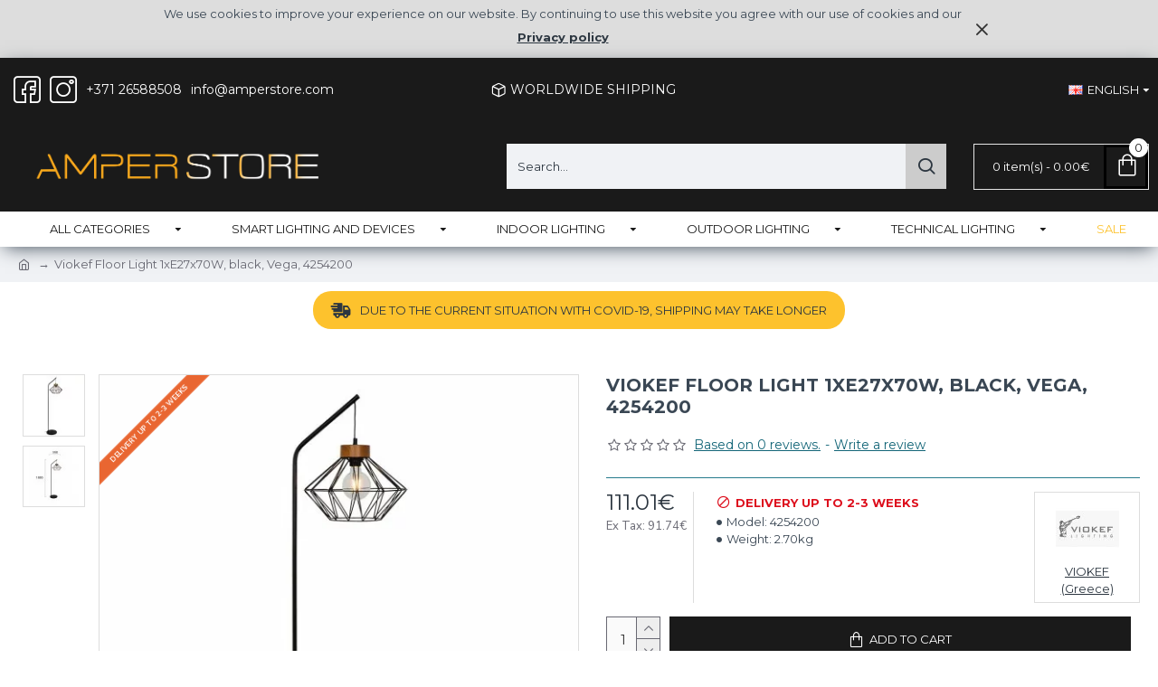

--- FILE ---
content_type: text/html; charset=utf-8
request_url: https://amperstore.com/Floor-Light-1-E27-70W-black-Vega,%204254200-viokef
body_size: 59981
content:
<!DOCTYPE html>
<html dir="ltr" lang="en" class="desktop mac chrome chrome131 webkit oc30 is-guest route-product-product product-16101 store-0 skin-1 desktop-header-active layout-2" data-jb="45643a14" data-jv="3.1.12" data-ov="3.0.3.8">
<head typeof="og:website">
<meta charset="UTF-8" />
<meta name="viewport" content="width=device-width, initial-scale=1.0">
<meta http-equiv="X-UA-Compatible" content="IE=edge">
<title>Viokef Floor Light 1xE27x70W, black, Vega, 4254200</title>
<base href="https://amperstore.com/" />
<link rel="preload" href="catalog/view/theme/journal3/icons/fonts/icomoon.woff2?v=907f30d557" as="font" crossorigin>
<link rel="preconnect" href="https://fonts.googleapis.com/" crossorigin>
<link rel="preconnect" href="https://fonts.gstatic.com/" crossorigin>
<meta name="description" content="Floor Light 1xE27x70W, black, Vega, 4254200" />
<meta name="keywords" content="Floor Light with steel shade " />
<meta property="fb:app_id" content=""/>
<meta property="og:type" content="product"/>
<meta property="og:title" content="Viokef Floor Light 1xE27x70W, black, Vega, 4254200"/>
<meta property="og:url" content="https://amperstore.com/Floor-Light-1-E27-70W-black-Vega, 4254200-viokef"/>
<meta property="og:image" content="https://amperstore.com/image/cache/catalog/2022%20YEAR/VIOKEF/Floor%20lamp/4254200%20Vega/Viokef-Floor-Light-1xE27x70W-black-Vega-4254200-600x315w.jpg.webp"/>
<meta property="og:image:width" content="600"/>
<meta property="og:image:height" content="315"/>
<meta property="og:description" content="Modern style Floor Light&nbsp;Vega made of steel. Primary colors - black, number of bulbs - 1xE27x70W.&nbsp;


	
		
			Article number
			
			4254200
			
		
		
			Collection
			Modern
		
		
			Series
			Vega
		
		
			Material
			steel
		
		
			Color
			&nbsp;black"/>
<script>window['Journal'] = {"isPopup":false,"isPhone":false,"isTablet":false,"isDesktop":true,"filterScrollTop":false,"filterUrlValuesSeparator":",","countdownDay":"Day","countdownHour":"Hour","countdownMin":"Min","countdownSec":"Sec","globalPageColumnLeftTabletStatus":false,"globalPageColumnRightTabletStatus":false,"scrollTop":true,"scrollToTop":false,"notificationHideAfter":"2000","quickviewPageStyleCloudZoomStatus":true,"quickviewPageStyleAdditionalImagesCarousel":false,"quickviewPageStyleAdditionalImagesCarouselStyleSpeed":"500","quickviewPageStyleAdditionalImagesCarouselStyleAutoPlay":true,"quickviewPageStyleAdditionalImagesCarouselStylePauseOnHover":true,"quickviewPageStyleAdditionalImagesCarouselStyleDelay":"3000","quickviewPageStyleAdditionalImagesCarouselStyleLoop":false,"quickviewPageStyleAdditionalImagesHeightAdjustment":"5","quickviewPageStyleProductStockUpdate":false,"quickviewPageStylePriceUpdate":true,"quickviewPageStyleOptionsSelect":"all","quickviewText":"Quickview","mobileHeaderOn":"tablet","subcategoriesCarouselStyleSpeed":"500","subcategoriesCarouselStyleAutoPlay":true,"subcategoriesCarouselStylePauseOnHover":true,"subcategoriesCarouselStyleDelay":"3000","subcategoriesCarouselStyleLoop":false,"productPageStyleImageCarouselStyleSpeed":"500","productPageStyleImageCarouselStyleAutoPlay":true,"productPageStyleImageCarouselStylePauseOnHover":true,"productPageStyleImageCarouselStyleDelay":"3000","productPageStyleImageCarouselStyleLoop":false,"productPageStyleCloudZoomStatus":true,"productPageStyleCloudZoomPosition":"inner","productPageStyleAdditionalImagesCarousel":false,"productPageStyleAdditionalImagesCarouselStyleSpeed":"500","productPageStyleAdditionalImagesCarouselStyleAutoPlay":false,"productPageStyleAdditionalImagesCarouselStylePauseOnHover":true,"productPageStyleAdditionalImagesCarouselStyleDelay":"3000","productPageStyleAdditionalImagesCarouselStyleLoop":false,"productPageStyleAdditionalImagesHeightAdjustment":"5","productPageStyleProductStockUpdate":false,"productPageStylePriceUpdate":true,"productPageStyleOptionsSelect":"all","infiniteScrollStatus":false,"infiniteScrollOffset":"2","infiniteScrollLoadPrev":"Load Previous Products","infiniteScrollLoadNext":"Load Next Products","infiniteScrollLoading":"Loading...","infiniteScrollNoneLeft":"You have reached the end of the list.","checkoutUrl":"https:\/\/amperstore.com\/index.php?route=checkout\/checkout","headerHeight":"100","headerCompactHeight":"60","mobileMenuOn":"","searchStyleSearchAutoSuggestStatus":true,"searchStyleSearchAutoSuggestDescription":true,"searchStyleSearchAutoSuggestSubCategories":true,"headerMiniSearchDisplay":"default","stickyStatus":false,"stickyFullHomePadding":false,"stickyFullwidth":true,"stickyAt":"","stickyHeight":"50","headerTopBarHeight":"70","topBarStatus":true,"headerType":"classic","headerMobileHeight":"60","headerMobileStickyStatus":false,"headerMobileTopBarVisibility":true,"headerMobileTopBarHeight":"45","headerNotice":[{"m":56,"c":"8dc5ed03"}],"columnsCount":0};</script>
<script>// forEach polyfill
if (window.NodeList && !NodeList.prototype.forEach) {
	NodeList.prototype.forEach = Array.prototype.forEach;
}

(function () {
	if (Journal['isPhone']) {
		return;
	}

	var wrappers = ['search', 'cart', 'cart-content', 'logo', 'language', 'currency'];
	var documentClassList = document.documentElement.classList;

	function extractClassList() {
		return ['desktop', 'tablet', 'phone', 'desktop-header-active', 'mobile-header-active', 'mobile-menu-active'].filter(function (cls) {
			return documentClassList.contains(cls);
		});
	}

	function mqr(mqls, listener) {
		Object.keys(mqls).forEach(function (k) {
			mqls[k].addListener(listener);
		});

		listener();
	}

	function mobileMenu() {
		console.warn('mobile menu!');

		var element = document.querySelector('#main-menu');
		var wrapper = document.querySelector('.mobile-main-menu-wrapper');

		if (element && wrapper) {
			wrapper.appendChild(element);
		}

		var main_menu = document.querySelector('.main-menu');

		if (main_menu) {
			main_menu.classList.add('accordion-menu');
		}

		document.querySelectorAll('.main-menu .dropdown-toggle').forEach(function (element) {
			element.classList.remove('dropdown-toggle');
			element.classList.add('collapse-toggle');
			element.removeAttribute('data-toggle');
		});

		document.querySelectorAll('.main-menu .dropdown-menu').forEach(function (element) {
			element.classList.remove('dropdown-menu');
			element.classList.remove('j-dropdown');
			element.classList.add('collapse');
		});
	}

	function desktopMenu() {
		console.warn('desktop menu!');

		var element = document.querySelector('#main-menu');
		var wrapper = document.querySelector('.desktop-main-menu-wrapper');

		if (element && wrapper) {
			wrapper.insertBefore(element, document.querySelector('#main-menu-2'));
		}

		var main_menu = document.querySelector('.main-menu');

		if (main_menu) {
			main_menu.classList.remove('accordion-menu');
		}

		document.querySelectorAll('.main-menu .collapse-toggle').forEach(function (element) {
			element.classList.add('dropdown-toggle');
			element.classList.remove('collapse-toggle');
			element.setAttribute('data-toggle', 'dropdown');
		});

		document.querySelectorAll('.main-menu .collapse').forEach(function (element) {
			element.classList.add('dropdown-menu');
			element.classList.add('j-dropdown');
			element.classList.remove('collapse');
		});

		document.body.classList.remove('mobile-wrapper-open');
	}

	function mobileHeader() {
		console.warn('mobile header!');

		Object.keys(wrappers).forEach(function (k) {
			var element = document.querySelector('#' + wrappers[k]);
			var wrapper = document.querySelector('.mobile-' + wrappers[k] + '-wrapper');

			if (element && wrapper) {
				wrapper.appendChild(element);
			}

			if (wrappers[k] === 'cart-content') {
				if (element) {
					element.classList.remove('j-dropdown');
					element.classList.remove('dropdown-menu');
				}
			}
		});

		var search = document.querySelector('#search');
		var cart = document.querySelector('#cart');

		if (search && (Journal['searchStyle'] === 'full')) {
			search.classList.remove('full-search');
			search.classList.add('mini-search');
		}

		if (cart && (Journal['cartStyle'] === 'full')) {
			cart.classList.remove('full-cart');
			cart.classList.add('mini-cart')
		}
	}

	function desktopHeader() {
		console.warn('desktop header!');

		Object.keys(wrappers).forEach(function (k) {
			var element = document.querySelector('#' + wrappers[k]);
			var wrapper = document.querySelector('.desktop-' + wrappers[k] + '-wrapper');

			if (wrappers[k] === 'cart-content') {
				if (element) {
					element.classList.add('j-dropdown');
					element.classList.add('dropdown-menu');
					document.querySelector('#cart').appendChild(element);
				}
			} else {
				if (element && wrapper) {
					wrapper.appendChild(element);
				}
			}
		});

		var search = document.querySelector('#search');
		var cart = document.querySelector('#cart');

		if (search && (Journal['searchStyle'] === 'full')) {
			search.classList.remove('mini-search');
			search.classList.add('full-search');
		}

		if (cart && (Journal['cartStyle'] === 'full')) {
			cart.classList.remove('mini-cart');
			cart.classList.add('full-cart');
		}

		documentClassList.remove('mobile-cart-content-container-open');
		documentClassList.remove('mobile-main-menu-container-open');
		documentClassList.remove('mobile-overlay');
	}

	function moveElements(classList) {
		if (classList.includes('mobile-header-active')) {
			mobileHeader();
			mobileMenu();
		} else if (classList.includes('mobile-menu-active')) {
			desktopHeader();
			mobileMenu();
		} else {
			desktopHeader();
			desktopMenu();
		}
	}

	var mqls = {
		phone: window.matchMedia('(max-width: 768px)'),
		tablet: window.matchMedia('(max-width: 1024px)'),
		menu: window.matchMedia('(max-width: ' + Journal['mobileMenuOn'] + 'px)')
	};

	mqr(mqls, function () {
		var oldClassList = extractClassList();

		if (Journal['isDesktop']) {
			if (mqls.phone.matches) {
				documentClassList.remove('desktop');
				documentClassList.remove('tablet');
				documentClassList.add('mobile');
				documentClassList.add('phone');
			} else if (mqls.tablet.matches) {
				documentClassList.remove('desktop');
				documentClassList.remove('phone');
				documentClassList.add('mobile');
				documentClassList.add('tablet');
			} else {
				documentClassList.remove('mobile');
				documentClassList.remove('phone');
				documentClassList.remove('tablet');
				documentClassList.add('desktop');
			}

			if (documentClassList.contains('phone') || (documentClassList.contains('tablet') && Journal['mobileHeaderOn'] === 'tablet')) {
				documentClassList.remove('desktop-header-active');
				documentClassList.add('mobile-header-active');
			} else {
				documentClassList.remove('mobile-header-active');
				documentClassList.add('desktop-header-active');
			}
		}

		if (documentClassList.contains('desktop-header-active') && mqls.menu.matches) {
			documentClassList.add('mobile-menu-active');
		} else {
			documentClassList.remove('mobile-menu-active');
		}

		var newClassList = extractClassList();

		if (oldClassList.join(' ') !== newClassList.join(' ')) {
			if (documentClassList.contains('safari') && !documentClassList.contains('ipad') && navigator.maxTouchPoints && navigator.maxTouchPoints > 2) {
				window.fetch('index.php?route=journal3/journal3/device_detect', {
					method: 'POST',
					body: 'device=ipad',
					headers: {
						'Content-Type': 'application/x-www-form-urlencoded'
					}
				}).then(function (data) {
					return data.json();
				}).then(function (data) {
					if (data.response.reload) {
						window.location.reload();
					}
				});
			}

			if (document.readyState === 'loading') {
				document.addEventListener('DOMContentLoaded', function () {
					moveElements(newClassList);
				});
			} else {
				moveElements(newClassList);
			}
		}
	});

})();

(function () {
	var cookies = {};
	var style = document.createElement('style');
	var documentClassList = document.documentElement.classList;

	document.head.appendChild(style);

	document.cookie.split('; ').forEach(function (c) {
		var cc = c.split('=');
		cookies[cc[0]] = cc[1];
	});

	if (Journal['popup']) {
		for (var i in Journal['popup']) {
			if (!cookies['p-' + Journal['popup'][i]['c']]) {
				documentClassList.add('popup-open');
				documentClassList.add('popup-center');
				break;
			}
		}
	}

	if (Journal['notification']) {
		for (var i in Journal['notification']) {
			if (cookies['n-' + Journal['notification'][i]['c']]) {
				style.sheet.insertRule('.module-notification-' + Journal['notification'][i]['m'] + '{ display:none }');
			}
		}
	}

	if (Journal['headerNotice']) {
		for (var i in Journal['headerNotice']) {
			if (cookies['hn-' + Journal['headerNotice'][i]['c']]) {
				style.sheet.insertRule('.module-header_notice-' + Journal['headerNotice'][i]['m'] + '{ display:none }');
			}
		}
	}

	if (Journal['layoutNotice']) {
		for (var i in Journal['layoutNotice']) {
			if (cookies['ln-' + Journal['layoutNotice'][i]['c']]) {
				style.sheet.insertRule('.module-layout_notice-' + Journal['layoutNotice'][i]['m'] + '{ display:none }');
			}
		}
	}
})();
</script>
<link href="https://fonts.googleapis.com/css?family=Montserrat:700,400%7CNunito+Sans:400,700&amp;subset=latin-ext" type="text/css" rel="stylesheet"/>
<link href="catalog/view/javascript/bootstrap/css/bootstrap.min.css?v=45643a14" type="text/css" rel="stylesheet" media="all" />
<link href="catalog/view/javascript/font-awesome/css/font-awesome.min.css?v=45643a14" type="text/css" rel="stylesheet" media="all" />
<link href="catalog/view/theme/journal3/lib/imagezoom/imagezoom.min.css?v=45643a14" type="text/css" rel="stylesheet" media="all" />
<link href="catalog/view/theme/journal3/lib/lightgallery/css/lightgallery.min.css?v=45643a14" type="text/css" rel="stylesheet" media="all" />
<link href="catalog/view/theme/journal3/lib/lightgallery/css/lg-transitions.min.css?v=45643a14" type="text/css" rel="stylesheet" media="all" />
<link href="catalog/view/theme/journal3/lib/swiper/swiper.min.css?v=45643a14" type="text/css" rel="stylesheet" media="all" />
<link href="catalog/view/theme/journal3/stylesheet/style.min.css?v=45643a14" type="text/css" rel="stylesheet" media="all" />
<link href="catalog/view/javascript/jquery/magnific/magnific-popup.css?v=45643a14" type="text/css" rel="stylesheet" media="all" />
<link href="catalog/view/javascript/jquery/datetimepicker/bootstrap-datetimepicker.min.css?v=45643a14" type="text/css" rel="stylesheet" media="all" />

        
      
<link href="https://amperstore.com/Floor-Light-1-E27-70W-black-Vega, 4254200-viokef" rel="canonical" />
<link href="https://amperstore.com/image/catalog/Favicon.png" rel="icon" />
<style>
.blog-post .post-details .post-stats{white-space:nowrap;overflow-x:auto;overflow-y:hidden;-webkit-overflow-scrolling:touch;;font-size:22px;margin-top:20px;margin-bottom:15px;padding-bottom:15px;border-width:0;border-bottom-width:1px;border-style:solid;border-color:rgba(221, 221, 221, 1)}.blog-post .post-details .post-stats .p-category{flex-wrap:nowrap;display:inline-flex}.mobile .blog-post .post-details .post-stats{overflow-x:scroll}.blog-post .post-details .post-stats::-webkit-scrollbar{-webkit-appearance:none;height:1px;height:1px;width:1px}.blog-post .post-details .post-stats::-webkit-scrollbar-track{background-color:white}.blog-post .post-details .post-stats::-webkit-scrollbar-thumb{background-color:#999;background-color:rgba(221, 14, 28, 1)}.blog-post .post-details .post-stats .p-posted{display:inline-flex}.blog-post .post-details .post-stats .p-author{display:inline-flex}.blog-post .post-details .post-stats .p-date{display:inline-flex}.p-date-image{color:rgba(255, 255, 255, 1);font-weight:700;background:rgba(20, 102, 120, 1);margin:5px}.p-date-image
i{color:rgba(255, 255, 255, 1)}.blog-post .post-details .post-stats .p-comment{display:inline-flex}.blog-post .post-details .post-stats .p-view{display:inline-flex}.post-content>p{margin-bottom:10px}.post-image{display:block;text-align:left;float:none;margin-bottom:20px}.post-image
img{box-shadow:0 10px 30px rgba(255,255,255,1)}.post-content{column-count:initial;column-gap:40px;column-rule-color:rgba(221, 221, 221, 1);column-rule-width:1px;column-rule-style:solid}.blog-post
.tags{justify-content:center}.post-comments{margin-top:20px}.reply-btn.btn,.reply-btn.btn:visited{font-size:13px;font-weight:400;text-transform:none}.reply-btn.btn{background:rgba(253, 194, 45, 1);padding:2px;padding-right:6px;padding-left:6px;min-width:20px;min-height:20px}.desktop .reply-btn.btn:hover{box-shadow:0 5px 30px -5px rgba(0,0,0,0.25)}.reply-btn.btn:active,.reply-btn.btn:hover:active,.reply-btn.btn:focus:active{box-shadow:inset 0 0 20px rgba(0,0,0,0.25)}.reply-btn.btn:focus{box-shadow:inset 0 0 20px rgba(0,0,0,0.25)}.reply-btn.btn.btn.disabled::after{font-size:20px}.post-comment{margin-bottom:30px;padding-bottom:15px;border-width:0;border-bottom-width:1px;border-style:solid;border-color:rgba(221,221,221,1)}.post-reply{margin-top:15px;margin-left:60px;padding-top:20px;border-width:0;border-top-width:1px;border-style:solid;border-color:rgba(221,221,221,1)}.user-avatar{display:block;margin-right:15px;border-radius:50%}.module-blog_comments .side-image{display:block}.post-comment .user-name{font-size:18px;font-weight:700}.post-comment .user-data
div{font-size:12px}.post-comment .user-site::before{left:-1px}.post-comment .user-data .user-date{display:inline-flex}.post-comment .user-data .user-time{display:inline-flex}.comment-form .form-group:not(.required){display:flex}.user-data .user-site{display:inline-flex}.main-posts.post-grid .post-layout.swiper-slide{margin-right:10px;width:calc((100% - 3 * 10px) / 4 - 0.01px)}.main-posts.post-grid .post-layout:not(.swiper-slide){padding:5px;width:calc(100% / 4 - 0.01px)}.one-column #content .main-posts.post-grid .post-layout.swiper-slide{margin-right:10px;width:calc((100% - 1 * 10px) / 2 - 0.01px)}.one-column #content .main-posts.post-grid .post-layout:not(.swiper-slide){padding:5px;width:calc(100% / 2 - 0.01px)}.two-column #content .main-posts.post-grid .post-layout.swiper-slide{margin-right:0px;width:calc((100% - 0 * 0px) / 1 - 0.01px)}.two-column #content .main-posts.post-grid .post-layout:not(.swiper-slide){padding:0px;width:calc(100% / 1 - 0.01px)}.side-column .main-posts.post-grid .post-layout.swiper-slide{margin-right:0px;width:calc((100% - 0 * 0px) / 1 - 0.01px)}.side-column .main-posts.post-grid .post-layout:not(.swiper-slide){padding:0px;width:calc(100% / 1 - 0.01px)}.main-posts.post-grid{margin:-10px}.post-grid .post-thumb:hover .image
img{transform:scale(1.15)}.post-grid .post-thumb
.caption{position:relative;bottom:auto;width:auto}.post-grid .post-thumb
.name{display:flex;width:auto;margin-left:auto;margin-right:auto;justify-content:center;margin-left:auto;margin-right:auto;margin-top:12px;margin-bottom:12px}.post-grid .post-thumb .name
a{white-space:nowrap;overflow:hidden;text-overflow:ellipsis;font-family:'Montserrat';font-weight:700;font-size:12px;color:rgba(58, 71, 84, 1)}.desktop .post-grid .post-thumb .name a:hover{color:rgba(39, 123, 140, 1)}.post-grid .post-thumb
.description{display:block;text-align:center;margin-bottom:10px}.post-grid .post-thumb .button-group{display:flex;justify-content:center;margin-top:10px;margin-bottom:10px}.post-grid .post-thumb .btn-read-more::before{display:none}.post-grid .post-thumb .btn-read-more::after{display:none;content:'\e5c8' !important;font-family:icomoon !important}.post-grid .post-thumb .btn-read-more .btn-text{display:inline-block;padding:0}.post-grid .post-thumb .btn-read-more.btn, .post-grid .post-thumb .btn-read-more.btn:visited{font-size:22px;color:rgba(20, 102, 120, 1)}.post-grid .post-thumb .btn-read-more.btn:hover{color:rgba(51, 51, 51, 1) !important;background:rgba(255, 255, 255, 1) !important}.post-grid .post-thumb .btn-read-more.btn:active, .post-grid .post-thumb .btn-read-more.btn:hover:active, .post-grid .post-thumb .btn-read-more.btn:focus:active{color:rgba(51, 51, 51, 1) !important;background:rgba(240, 242, 245, 1) !important}.post-grid .post-thumb .btn-read-more.btn:focus{color:rgba(51, 51, 51, 1) !important;background:rgba(255, 255, 255, 1)}.post-grid .post-thumb .btn-read-more.btn{background:rgba(255, 255, 255, 1);border-width:1px;border-style:solid;border-color:rgba(20, 102, 120, 1);padding:13px;padding-right:18px;padding-left:18px}.post-grid .post-thumb .btn-read-more.btn:hover, .post-grid .post-thumb .btn-read-more.btn:active:hover{border-color:rgba(39, 123, 140, 1)}.post-grid .post-thumb .btn-read-more.btn.btn.disabled::after{font-size:20px}.post-grid .post-thumb .post-stats{display:flex;justify-content:center;position:absolute;transform:translateY(-100%);width:100%;background:rgba(240, 242, 245, 0.9);padding:7px}.post-grid .post-thumb .post-stats .p-author{display:flex}.post-grid .post-thumb .p-date{display:flex}.post-grid .post-thumb .post-stats .p-comment{display:flex}.post-grid .post-thumb .post-stats .p-view{display:flex}.post-grid .post-thumb .btn-read-more{padding:10px
!important}.post-grid .post-thumb .button-group .btn.btn-read-more{border-radius:40px !important}.post-list .post-layout:not(.swiper-slide){margin-bottom:30px}.post-list .post-thumb
.caption{flex-basis:200px;background:rgba(250, 250, 250, 1);padding:20px;padding-top:15px}.desktop .post-list .post-thumb:hover{box-shadow:0 15px 90px -10px rgba(0, 0, 0, 0.2)}.post-list .post-thumb:hover .image
img{transform:scale(1.15)}.post-list .post-thumb
.name{display:flex;width:auto;margin-left:auto;margin-right:auto;justify-content:flex-start;margin-left:0;margin-right:auto}.post-list .post-thumb .name
a{white-space:normal;overflow:visible;text-overflow:initial;font-family:'Montserrat';font-weight:700;font-size:24px}.post-list .post-thumb
.description{display:block;color:rgba(105, 105, 115, 1);padding-top:5px;padding-bottom:5px;margin-top:10px;margin-bottom:10px}.post-list .post-thumb .button-group{display:flex;justify-content:flex-start}.post-list .post-thumb .btn-read-more::before{display:inline-block}.post-list .post-thumb .btn-read-more .btn-text{display:inline-block;padding:0
.4em}.post-list .post-thumb .btn-read-more::after{content:'\e5c8' !important;font-family:icomoon !important}.post-list .post-thumb .btn-read-more.btn, .post-list .post-thumb .btn-read-more.btn:visited{font-size:22px;color:rgba(20, 102, 120, 1)}.post-list .post-thumb .btn-read-more.btn:hover{color:rgba(51, 51, 51, 1) !important;background:rgba(255, 255, 255, 1) !important}.post-list .post-thumb .btn-read-more.btn:active, .post-list .post-thumb .btn-read-more.btn:hover:active, .post-list .post-thumb .btn-read-more.btn:focus:active{color:rgba(51, 51, 51, 1) !important;background:rgba(240, 242, 245, 1) !important}.post-list .post-thumb .btn-read-more.btn:focus{color:rgba(51, 51, 51, 1) !important;background:rgba(255, 255, 255, 1)}.post-list .post-thumb .btn-read-more.btn{background:rgba(255, 255, 255, 1);border-width:1px;border-style:solid;border-color:rgba(20, 102, 120, 1);padding:13px;padding-right:18px;padding-left:18px}.post-list .post-thumb .btn-read-more.btn:hover, .post-list .post-thumb .btn-read-more.btn:active:hover{border-color:rgba(39, 123, 140, 1)}.post-list .post-thumb .btn-read-more.btn.btn.disabled::after{font-size:20px}.post-list .post-thumb .post-stats{display:flex;justify-content:flex-start;margin-bottom:5px}.post-list .post-thumb .post-stats .p-author{display:block}.post-list .post-thumb .p-date{display:flex}.post-list .post-thumb .post-stats .p-comment{display:block}.post-list .post-thumb .post-stats .p-view{display:flex}.blog-feed
span{display:block;color:rgba(51, 51, 51, 1) !important}.blog-feed{display:inline-flex;margin-right:-20px}.blog-feed::before{content:'\f143' !important;font-family:icomoon !important;font-size:14px;color:rgba(233, 102, 49, 1)}.desktop .blog-feed:hover
span{text-decoration:underline !important}.countdown{font-family:'Nunito Sans';font-weight:400;font-size:14px;color:rgba(51, 51, 51, 1);background:rgba(240, 242, 245, 1);border-width:1px;border-style:solid;border-color:rgba(221, 221, 221, 1);border-radius:3px;width:90%}.countdown div
span{color:rgba(105,105,115,1)}.countdown>div{border-style:solid;border-color:rgba(221, 221, 221, 1)}.boxed-layout .site-wrapper{overflow:hidden}.boxed-layout
.header{padding:0
20px}.boxed-layout
.breadcrumb{padding-left:20px;padding-right:20px}.wrapper, .mega-menu-content, .site-wrapper > .container, .grid-cols,.desktop-header-active .is-sticky .header .desktop-main-menu-wrapper,.desktop-header-active .is-sticky .sticky-fullwidth-bg,.boxed-layout .site-wrapper, .breadcrumb, .title-wrapper, .page-title > span,.desktop-header-active .header .top-bar,.desktop-header-active .header .mid-bar,.desktop-main-menu-wrapper{max-width:1280px}.desktop-main-menu-wrapper .main-menu>.j-menu>.first-dropdown::before{transform:translateX(calc(0px - (100vw - 1280px) / 2))}html[dir='rtl'] .desktop-main-menu-wrapper .main-menu>.j-menu>.first-dropdown::before{transform:none;right:calc(0px - (100vw - 1280px) / 2)}.desktop-main-menu-wrapper .main-menu>.j-menu>.first-dropdown.mega-custom::before{transform:translateX(calc(0px - (200vw - 1280px) / 2))}html[dir='rtl'] .desktop-main-menu-wrapper .main-menu>.j-menu>.first-dropdown.mega-custom::before{transform:none;right:calc(0px - (200vw - 1280px) / 2)}body{background:rgba(255,255,255,1);font-family:'Montserrat';font-weight:400;font-size:13px;color:rgba(58,71,84,1);font-style:normal;line-height:1.5;-webkit-font-smoothing:antialiased}#content{padding-top:20px;padding-bottom:20px}.column-left
#content{padding-left:20px}.column-right
#content{padding-right:20px}.side-column{max-width:240px;padding:20px;padding-left:0px}.one-column
#content{max-width:calc(100% - 240px)}.two-column
#content{max-width:calc(100% - 240px * 2)}#column-left{border-width:0;border-right-width:1px;border-style:solid;border-color:rgba(221,221,221,1)}#column-right{border-width:0;border-left-width:1px;border-style:solid;border-color:rgba(221,221,221,1);padding:20px;padding-right:0px}.page-title{display:block}.dropdown.drop-menu>.j-dropdown{left:0;right:auto;transform:translate3d(0,-10px,0)}.dropdown.drop-menu.animating>.j-dropdown{left:0;right:auto;transform:none}.dropdown.drop-menu>.j-dropdown::before{left:10px;right:auto;transform:translateX(0)}.dropdown.dropdown .j-menu .dropdown>a>.count-badge{margin-right:0}.dropdown.dropdown .j-menu .dropdown>a>.count-badge+.open-menu+.menu-label{margin-left:7px}.dropdown.dropdown .j-menu .dropdown>a::after{display:block}.dropdown.dropdown .j-menu>li>a{font-family:'Montserrat';font-weight:400;font-size:13px;color:rgba(51, 51, 51, 1);padding:10px}.desktop .dropdown.dropdown .j-menu > li:hover > a, .dropdown.dropdown .j-menu>li.active>a{color:rgba(255, 255, 255, 1);background:rgba(39, 123, 140, 1)}.dropdown.dropdown .j-menu .links-text{white-space:normal;overflow:visible;text-overflow:initial}.dropdown.dropdown .j-menu>li>a::before{margin-right:7px;min-width:20px;font-size:18px}.dropdown.dropdown .j-menu > li > a, .dropdown.dropdown.accordion-menu .menu-item > a + div, .dropdown.dropdown .accordion-menu .menu-item>a+div{border-color:rgba(105, 105, 115, 1)}.dropdown.dropdown .j-menu a .count-badge{display:none;position:relative}.dropdown.dropdown:not(.mega-menu) .j-dropdown{min-width:200px}.dropdown.dropdown:not(.mega-menu) .j-menu{box-shadow:30px 40px 90px -10px rgba(105, 105, 115, 1)}.dropdown.dropdown .j-dropdown::before{display:block;border-bottom-color:rgba(255,255,255,1);margin-left:7px;margin-top:-10px}legend{font-family:'Montserrat';font-weight:700;font-size:17px;color:rgba(58,71,84,1);margin-bottom:15px;white-space:normal;overflow:visible;text-overflow:initial;text-align:left;font-family:'Montserrat';font-weight:700;font-size:17px;color:rgba(58,71,84,1);margin-bottom:15px;white-space:normal;overflow:visible;text-overflow:initial;text-align:left}legend::after{display:none;margin-top:10px;left:initial;right:initial;margin-left:0;margin-right:auto;transform:none;display:none;margin-top:10px;left:initial;right:initial;margin-left:0;margin-right:auto;transform:none}legend.page-title>span::after{display:none;margin-top:10px;left:initial;right:initial;margin-left:0;margin-right:auto;transform:none;display:none;margin-top:10px;left:initial;right:initial;margin-left:0;margin-right:auto;transform:none}legend::after,legend.page-title>span::after{width:50px;height:1px;background:rgba(20,102,120,1);width:50px;height:1px;background:rgba(20,102,120,1)}.title{font-family:'Montserrat';font-weight:700;font-size:17px;color:rgba(58,71,84,1);margin-bottom:15px;white-space:normal;overflow:visible;text-overflow:initial;text-align:left}.title::after{display:none;margin-top:10px;left:initial;right:initial;margin-left:0;margin-right:auto;transform:none}.title.page-title>span::after{display:none;margin-top:10px;left:initial;right:initial;margin-left:0;margin-right:auto;transform:none}.title::after,.title.page-title>span::after{width:50px;height:1px;background:rgba(20, 102, 120, 1)}html:not(.popup) .page-title{font-family:'Montserrat';font-weight:700;font-size:24px;text-align:left;margin-bottom:20px;white-space:normal;overflow:visible;text-overflow:initial}html:not(.popup) .page-title::after, html:not(.popup) .page-title.page-title>span::after{width:50px;height:3px;background:rgba(221, 14, 28, 1)}html:not(.popup) .page-title::after{margin-top:10px}html:not(.popup) .page-title.page-title>span::after{margin-top:10px}.menu-label{font-family:'Montserrat';font-weight:400;font-size:22px;color:rgba(255,255,255,1);text-transform:none;background:rgba(20,102,120,1);border-radius:2px;padding:1px;padding-right:5px;padding-left:5px}.title.module-title{font-size:24px;font-weight:700;padding:0px;white-space:normal;overflow:visible;text-overflow:initial}.btn,.btn:visited{font-family:'Montserrat';font-weight:400;font-size:13px;color:rgba(255,255,255,1);text-transform:uppercase}.btn:hover{color:rgba(255, 255, 255, 1) !important;background:rgba(253, 194, 45, 1) !important}.btn:active,.btn:hover:active,.btn:focus:active{color:rgba(255, 255, 255, 1) !important;background:rgba(20, 102, 120, 1) !important}.btn:focus{color:rgba(255, 255, 255, 1) !important;box-shadow:inset 0 0 5px rgba(233,102,49,1)}.btn{background:rgba(26,26,26,1);border-width:1px;border-color:rgba(255,255,255,1);padding:15px;padding-right:20px;padding-left:20px}.btn.btn.disabled::after{content:'\f0eb' !important;font-family:icomoon !important;font-size:20px;color:rgba(253,194,45,1)}.btn-secondary.btn,.btn-secondary.btn:visited{color:rgba(51,51,51,1)}.btn-secondary.btn:hover{color:rgba(255, 255, 255, 1) !important;background:rgba(39, 123, 140, 1) !important}.btn-secondary.btn{background:rgba(253,194,45,1)}.btn-secondary.btn.btn.disabled::after{font-size:20px}.btn-success.btn,.btn-success.btn:visited{font-size:12px}.btn-success.btn{background:rgba(80,173,85,1)}.btn-success.btn:hover{background:rgba(39, 123, 140, 1) !important}.btn-success.btn.btn.disabled::after{font-size:20px}.btn-danger.btn{background:rgba(233,102,49,1)}.btn-danger.btn.btn.disabled::after{font-size:20px}.btn-warning.btn,.btn-warning.btn:visited{color:rgba(51,51,51,1)}.btn-warning.btn:hover{color:rgba(255, 255, 255, 1) !important;background:rgba(39, 123, 140, 1) !important}.btn-warning.btn{background:rgba(253,194,45,1)}.btn-warning.btn.btn.disabled::after{font-size:20px}.btn-info.btn,.btn-info.btn:visited{color:rgba(255,255,255,1)}.btn-info.btn:hover{color:rgba(255, 255, 255, 1) !important}.btn-info.btn{background:rgba(105,105,115,1);border-width:0px}.btn-info.btn.btn.disabled::after{font-size:20px}.btn-light.btn,.btn-light.btn:visited{color:rgba(51,51,51,1)}.btn-light.btn:hover{color:rgba(255, 255, 255, 1) !important;background:rgba(39, 123, 140, 1) !important}.btn-light.btn{background:rgba(238,238,238,1)}.btn-light.btn.btn.disabled::after{font-size:20px}.btn-dark.btn{background:rgba(44,54,64,1)}.btn-dark.btn.btn.disabled::after{font-size:20px}.buttons{margin-top:20px;font-family:'Montserrat';font-weight:700;font-size:13px}.buttons>div{flex:1;width:auto;flex-basis:0}.buttons > div
.btn{width:100%}.buttons .pull-left{margin-right:0}.buttons>div+div{padding-left:20px}.buttons .pull-right:only-child{flex:1;margin:0
0 0 auto}.buttons .pull-right:only-child
.btn{width:100%}.buttons input+.btn{margin-top:5px}.buttons input[type=checkbox]{margin-right:7px !important;margin-left:3px !important}.tags{margin-top:15px;justify-content:flex-start;font-size:14px;font-weight:700}.tags a,.tags-title{margin-right:8px;margin-bottom:8px}.tags
b{display:none}.tags
a{border-radius:10px;padding-right:8px;padding-left:8px;font-size:14px;color:rgba(255, 255, 255, 1);font-weight:400;text-decoration:none;background:rgba(44, 54, 64, 1)}.tags a:hover{color:rgba(255, 255, 255, 1);background:rgba(20, 102, 120, 1)}.tags a:active{color:rgba(255,255,255,1);background:rgba(39,123,140,1)}.alert{font-family:'Montserrat';font-weight:700}.alert.alert-success{font-family:'Montserrat';font-weight:400}.alert.alert-danger{font-family:'Montserrat';font-weight:700;color:rgba(221,14,28,1)}.breadcrumb{display:block !important;text-align:left;padding:10px;padding-left:0px;white-space:normal;-webkit-overflow-scrolling:touch}.breadcrumb::before{background:rgba(240, 242, 245, 1)}.breadcrumb li:first-of-type a i::before{content:'\eb69' !important;font-family:icomoon !important;top:1px}.breadcrumb
a{font-family:'Montserrat';font-weight:400;font-size:13px;color:rgba(105, 105, 115, 1)}.breadcrumb li:last-of-type
a{font-family:'Montserrat';font-weight:400;font-size:13px;color:rgba(105,105,115,1)}.breadcrumb>li+li:before{content:'→';color:rgba(105, 105, 115, 1);top:1px}.mobile
.breadcrumb{overflow-x:visible}.breadcrumb::-webkit-scrollbar{-webkit-appearance:initial;height:1px;height:1px;width:1px}.breadcrumb::-webkit-scrollbar-track{background-color:white}.breadcrumb::-webkit-scrollbar-thumb{background-color:#999}.panel-group .panel-heading a::before{content:'\e5c8' !important;font-family:icomoon !important;margin-right:3px;order:10}.desktop .panel-group .panel-heading:hover a::before{color:rgba(221, 14, 28, 1)}.panel-group .panel-active .panel-heading a::before{content:'\e5db' !important;font-family:icomoon !important;color:rgba(221, 14, 28, 1)}.panel-group .panel-heading
a{justify-content:space-between;font-family:'Montserrat';font-weight:700;font-size:13px;color:rgba(51, 51, 51, 1);text-transform:uppercase;padding:12px;padding-right:5px;padding-bottom:10px}.panel-group .panel-heading:hover
a{color:rgba(39, 123, 140, 1)}.panel-group .panel-heading{background:rgba(250, 250, 250, 1)}.panel-group .panel-heading:hover, .panel-group .panel-active .panel-heading{background:rgba(240, 242, 245, 1)}.panel-group .panel-active .panel-heading:hover, .panel-group .panel-active .panel-heading{background:rgba(240, 242, 245, 1)}.panel-group
.panel{margin-top:5px !important}.panel-group{margin-top:-5px}.panel-group .panel-body{background:rgba(240, 242, 245, 1);padding:15px}.panel-group .panel-heading + .panel-collapse .panel-body{border-width:0;border-top-width:1px;border-style:solid;border-color:rgba(221, 221, 221, 1)}body h1, body h2, body h3, body h4, body h5, body
h6{font-family:'Montserrat';font-weight:400;font-size:13px;font-style:normal}body
a{font-family:'Montserrat';font-weight:700;font-size:13px;color:rgba(44, 54, 64, 1);font-style:normal;text-decoration:underline;display:inline-block}body a:focus{font-family:'Montserrat';font-weight:700}body a:hover{font-family:'Montserrat';font-weight:700;font-size:13px;color:rgba(39, 123, 140, 1);text-decoration:none}body a:active{font-family:'Montserrat';font-weight:400;text-decoration:underline}body a:visited{font-family:'Montserrat';font-weight:700}body
p{margin-bottom:15px}body
span{font-family:'Montserrat';font-weight:400}body
small{font-family:'Montserrat';font-weight:700}body
b{font-family:'Montserrat';font-weight:700}body
i{font-family:'Montserrat';font-weight:700}body
em{font-family:'Montserrat';font-weight:700}body
font{font-family:'Montserrat';font-weight:700}body
ol{font-family:'Montserrat';font-weight:700}body
ul{font-family:'Montserrat';font-weight:700}body
h1{font-family:'Montserrat';font-weight:700;margin-bottom:20px}body
h2{font-family:'Montserrat';font-weight:400;margin-bottom:15px}body
h3{font-family:'Montserrat';font-weight:400;font-style:normal;margin-bottom:15px}body
h4{font-family:'Montserrat';font-weight:700;text-transform:uppercase;margin-bottom:15px}body
h5{font-family:'Montserrat';font-weight:400;color:rgba(20, 102, 120, 1);background:rgba(253, 194, 45, 1);margin-bottom:20px}body
h6{font-family:'Montserrat';font-weight:700;color:rgba(255, 255, 255, 1);text-transform:uppercase;background:rgba(20, 102, 120, 1);padding:10px;padding-top:7px;padding-bottom:7px;margin-top:5px;margin-bottom:15px;display:inline-block}body
div{font-family:'Montserrat';font-weight:400}body
blockquote{font-family:'Montserrat';font-weight:400;font-size:17px;color:rgba(44, 54, 64, 1);padding-left:20px;margin-top:20px;margin-bottom:20px;border-width:0;border-left-width:5px;border-style:solid;border-color:rgba(221, 14, 28, 1);float:none;display:flex;flex-direction:column;max-width:500px}body blockquote::before{margin-left:initial;margin-right:auto;float:none;content:'\e9af' !important;font-family:icomoon !important;font-size:45px;color:rgba(230, 230, 230, 1);margin-right:10px;margin-bottom:10px}body
hr{margin-top:20px;margin-bottom:20px;border-width:0;border-top-width:1px;border-style:solid;border-color:rgba(221, 221, 221, 1);overflow:hidden}body .drop-cap{font-family:'Montserrat' !important;font-weight:700 !important;font-size:50px !important;font-family:Helvetica,Arial,sans-serif;font-weight:700;margin-right:5px}body .amp::before{content:'\e901' !important;font-family:icomoon !important;font-size:25px;top:5px}body .video-responsive{max-width:550px;margin-bottom:20px}body table
td{font-family:'Montserrat';font-weight:400;font-size:13px}body
table{border-width:1px !important;border-style:solid !important;border-color:rgba(221, 221, 221, 1) !important}body table thead
td{font-size:13px;font-weight:700;text-transform:uppercase;background:rgba(238, 238, 238, 1)}body table thead td, body table thead
th{border-width:0 !important;border-bottom-width:1px !important;border-style:solid !important;border-color:rgba(221, 221, 221, 1) !important}body table tfoot
td{background:rgba(238, 238, 238, 1)}body table tfoot td, body table tfoot
th{border-width:0 !important;border-top-width:1px !important;border-style:solid !important;border-color:rgba(221, 221, 221, 1) !important}body .table-responsive{border-width:1px;border-style:solid;border-color:rgba(221, 221, 221, 1);-webkit-overflow-scrolling:touch}body .table-responsive>table{border-width:0px !important}body .table-responsive::-webkit-scrollbar-thumb{background-color:rgba(221, 14, 28, 1);border-radius:5px}body .table-responsive::-webkit-scrollbar{height:2px;width:2px}.count-badge{font-family:'Montserrat';font-weight:400;font-size:13px;color:rgba(26, 26, 26, 1);background:rgba(255, 255, 255, 1);border-width:1px;border-style:solid;border-color:rgba(255, 255, 255, 1);border-radius:10px}.product-label
b{font-family:'Nunito Sans';font-weight:700;font-size:10px;color:rgba(255, 255, 255, 1);text-transform:uppercase;background:rgba(20, 102, 120, 1);padding:6px}.product-label.product-label-default
b{min-width:45px}.tooltip-inner{font-size:12px;color:rgba(255, 255, 255, 1);background:rgba(39, 123, 140, 1);border-radius:2px;box-shadow:0 -15px 100px -10px rgba(0, 0, 0, 0.1)}.tooltip.top .tooltip-arrow{border-top-color:rgba(39, 123, 140, 1)}.tooltip.right .tooltip-arrow{border-right-color:rgba(39, 123, 140, 1)}.tooltip.bottom .tooltip-arrow{border-bottom-color:rgba(39, 123, 140, 1)}.tooltip.left .tooltip-arrow{border-left-color:rgba(39, 123, 140, 1)}table
td{font-family:'Montserrat';font-weight:400;font-size:13px}table{border-width:1px !important;border-style:solid !important;border-color:rgba(221, 221, 221, 1) !important}table thead
td{font-size:13px;font-weight:700;text-transform:uppercase;background:rgba(238, 238, 238, 1)}table thead td, table thead
th{border-width:0 !important;border-bottom-width:1px !important;border-style:solid !important;border-color:rgba(221, 221, 221, 1) !important}table tfoot
td{background:rgba(238, 238, 238, 1)}table tfoot td, table tfoot
th{border-width:0 !important;border-top-width:1px !important;border-style:solid !important;border-color:rgba(221, 221, 221, 1) !important}.table-responsive{border-width:1px;border-style:solid;border-color:rgba(221,221,221,1);-webkit-overflow-scrolling:touch}.table-responsive>table{border-width:0px !important}.table-responsive::-webkit-scrollbar-thumb{background-color:rgba(221,14,28,1);border-radius:5px}.table-responsive::-webkit-scrollbar{height:2px;width:2px}label{font-family:'Montserrat';font-weight:700}.has-error{color:rgba(221, 14, 28, 1) !important}.form-group .control-label{max-width:150px;padding-top:7px;padding-bottom:5px;justify-content:flex-start}.has-error .form-control{border-style:solid !important;border-color:rgba(221, 14, 28, 1) !important}.required .control-label::after, .required .control-label+div::before,.text-danger{font-size:17px;color:rgba(221,14,28,1)}.form-group{margin-bottom:8px}.required.has-error .control-label::after, .required.has-error .control-label+div::before{color:rgba(221, 14, 28, 1) !important}.required .control-label::after, .required .control-label+div::before{margin-top:3px}input.form-control{font-family:'Montserrat' !important;font-weight:400 !important;color:rgba(51, 51, 51, 1) !important;background:rgba(250, 250, 250, 1) !important;border-width:1px !important;border-style:solid !important;border-color:rgba(221, 221, 221, 1) !important;border-radius:2px !important;max-width:500px;height:38px}input.form-control:focus{background:rgba(255, 255, 255, 1) !important;box-shadow:inset 0 0 5px rgba(233,102,49,1)}input.form-control:hover{border-color:rgba(39, 123, 140, 1) !important;box-shadow:0 5px 20px -5px}input.form-control:focus,input.form-control:active{border-color:rgba(39, 123, 140, 1) !important}textarea.form-control{font-family:'Montserrat' !important;font-weight:400 !important;color:rgba(51, 51, 51, 1) !important;background:rgba(250, 250, 250, 1) !important;border-width:1px !important;border-style:solid !important;border-color:rgba(221, 221, 221, 1) !important;border-radius:2px !important;height:100px}textarea.form-control:focus{background:rgba(255, 255, 255, 1) !important;box-shadow:inset 0 0 5px rgba(233,102,49,1)}textarea.form-control:hover{border-color:rgba(39, 123, 140, 1) !important;box-shadow:0 5px 20px -5px}textarea.form-control:focus,textarea.form-control:active{border-color:rgba(39, 123, 140, 1) !important}select.form-control{font-family:'Montserrat' !important;font-weight:400 !important;color:rgba(51, 51, 51, 1) !important;background:rgba(250, 250, 250, 1) !important;border-width:1px !important;border-style:solid !important;border-color:rgba(221, 221, 221, 1) !important;border-radius:2px !important;max-width:500px}select.form-control:focus{background:rgba(255, 255, 255, 1) !important;box-shadow:inset 0 0 5px rgba(233,102,49,1)}select.form-control:hover{border-color:rgba(39, 123, 140, 1) !important;box-shadow:0 5px 20px -5px}select.form-control:focus,select.form-control:active{border-color:rgba(39, 123, 140, 1) !important}.radio{width:100%}.checkbox{width:100%}.input-group .input-group-btn
.btn{min-width:36px;padding:12px;min-height:36px}.product-option-file .btn i::before{content:'\ebd8' !important;font-family:icomoon !important}.stepper input.form-control{background:rgba(250, 250, 250, 1) !important;border-width:0px !important}.stepper{width:50px;height:36px;border-style:solid;border-color:rgba(105, 105, 115, 1)}.stepper span
i{color:rgba(105, 105, 115, 1);background-color:rgba(238, 238, 238, 1)}.stepper span i:hover{color:rgba(255,255,255,1);background-color:rgba(39,123,140,1)}.pagination-results{font-family:'Montserrat';font-weight:700;font-size:14px;letter-spacing:1px;margin-top:20px;justify-content:flex-start}.pagination-results .text-right{display:block}.pagination>li>a{color:rgba(51,51,51,1)}.pagination>li>a:hover{color:rgba(255,255,255,1)}.pagination>li.active>span,.pagination>li.active>span:hover,.pagination>li>a:focus{color:rgba(255,255,255,1)}.pagination>li{background:rgba(250,250,250,1);border-radius:2px}.pagination>li>a,.pagination>li>span{padding:5px;padding-right:6px;padding-left:6px}.pagination>li:hover{background:rgba(20,102,120,1)}.pagination>li.active{background:rgba(20, 102, 120, 1)}.pagination > li:first-child a::before, .pagination > li:last-child a::before{content:'\e940' !important;font-family:icomoon !important;color:rgba(51, 51, 51, 1)}.pagination > li:first-child:hover a::before, .pagination > li:last-child:hover a::before{color:rgba(255, 255, 255, 1)}.pagination > li .prev::before, .pagination > li .next::before{content:'\e93e' !important;font-family:icomoon !important;color:rgba(51, 51, 51, 1)}.pagination > li:hover .prev::before, .pagination > li:hover .next::before{color:rgba(255,255,255,1)}.pagination>li:not(:first-of-type){margin-left:5px}.rating .fa-stack{font-size:13px;width:1.2em}.rating .fa-star, .rating .fa-star+.fa-star-o{color:rgba(253, 194, 45, 1)}.rating .fa-star-o:only-child{color:rgba(51,51,51,1)}.rating-stars{border-top-left-radius:3px;border-top-right-radius:3px}.popup-inner-body{max-height:calc(100vh - 50px * 2)}.popup-container{max-width:calc(100% - 20px * 2)}.popup-bg{background:rgba(0,0,0,0.75)}.popup-body,.popup{background:rgba(255, 255, 255, 1)}.popup-content, .popup .site-wrapper{padding:20px}.popup-body{border-radius:3px;box-shadow:0 15px 90px -10px rgba(0, 0, 0, 0.2)}.popup-container .popup-close::before{content:'\e5cd' !important;font-family:icomoon !important;font-size:18px}.popup-close{width:30px;height:30px;margin-right:10px;margin-top:35px}.popup-container .btn.popup-close{border-radius:50% !important}.popup-container>.btn,.popup-container>.btn:visited{font-size:13px;color:rgba(51,51,51,1);text-transform:none}.popup-container>.btn:hover{color:rgba(39, 123, 140, 1) !important;background:none !important}.popup-container>.btn{background:none;border-style:none;padding:3px;box-shadow:none}.popup-container>.btn:active,.popup-container>.btn:hover:active,.popup-container>.btn:focus:active{background:none !important}.popup-container>.btn:focus{background:none}.popup-container>.btn.btn.disabled::after{font-size:20px}.scroll-top i::before{content:'\e5d8' !important;font-family:icomoon !important;font-size:20px;color:rgba(255, 255, 255, 1);background:rgba(20, 102, 120, 1);padding:10px}.scroll-top:hover i::before{background:rgba(39,123,140,1)}.scroll-top{left:auto;right:10px;transform:translateX(0);;margin-left:10px;margin-right:10px;margin-bottom:10px}.journal-loading > i::before, .ias-spinner > i::before, .lg-outer .lg-item::after,.btn.disabled::after{content:'\f0eb' !important;font-family:icomoon !important;font-size:30px;color:rgba(253, 194, 45, 1)}.journal-loading > .fa-spin, .lg-outer .lg-item::after,.btn.disabled::after{animation:fa-spin infinite linear;;animation-duration:1500ms}.btn-cart::before,.fa-shopping-cart::before{content:'\e92b' !important;font-family:icomoon !important;left:-1px}.btn-wishlist::before{content:'\f08a' !important;font-family:icomoon !important}.btn-compare::before,.compare-btn::before{content:'\eab6' !important;font-family:icomoon !important}.fa-refresh::before{content:'\eacd' !important;font-family:icomoon !important}.fa-times-circle::before,.fa-times::before,.reset-filter::before,.notification-close::before,.popup-close::before,.hn-close::before{content:'\e981' !important;font-family:icomoon !important}.p-author::before{content:'\ead9' !important;font-family:icomoon !important;margin-right:5px}.p-date::before{content:'\f133' !important;font-family:icomoon !important;margin-right:5px}.p-time::before{content:'\eb29' !important;font-family:icomoon !important;margin-right:5px}.p-comment::before{content:'\f27a' !important;font-family:icomoon !important;margin-right:5px}.p-view::before{content:'\f06e' !important;font-family:icomoon !important;margin-right:5px}.p-category::before{content:'\f022' !important;font-family:icomoon !important;margin-right:5px}.user-site::before{content:'\e321' !important;font-family:icomoon !important;left:-1px;margin-right:5px}.desktop ::-webkit-scrollbar{width:12px}.desktop ::-webkit-scrollbar-track{background:rgba(240, 242, 245, 1)}.desktop ::-webkit-scrollbar-thumb{background:rgba(20,102,120,1);border-width:4px;border-style:solid;border-color:rgba(240,242,245,1);border-radius:10px}.expand-content{max-height:70px}.block-expand.btn,.block-expand.btn:visited{font-size:13px;font-weight:400;text-transform:none}.block-expand.btn{background:rgba(253, 194, 45, 1);padding:2px;padding-right:6px;padding-left:6px;min-width:20px;min-height:20px}.desktop .block-expand.btn:hover{box-shadow:0 5px 30px -5px rgba(0,0,0,0.25)}.block-expand.btn:active,.block-expand.btn:hover:active,.block-expand.btn:focus:active{box-shadow:inset 0 0 20px rgba(0,0,0,0.25)}.block-expand.btn:focus{box-shadow:inset 0 0 20px rgba(0,0,0,0.25)}.block-expand.btn.btn.disabled::after{font-size:20px}.block-expand::after{content:'Show More'}.block-expanded .block-expand::after{content:'Show Less'}.block-expand::before{content:'\e5db' !important;font-family:icomoon !important;margin-right:5px}.block-expanded .block-expand::before{content:'\e5d8' !important;font-family:icomoon !important;margin-right:5px}.block-expand-overlay{background:linear-gradient(to bottom, transparent, rgba(255, 255, 255, 1))}.safari .block-expand-overlay{background:linear-gradient(to bottom, rgba(255,255,255,0), rgba(255, 255, 255, 1))}.iphone .block-expand-overlay{background:linear-gradient(to bottom, rgba(255,255,255,0), rgba(255, 255, 255, 1))}.ipad .block-expand-overlay{background:linear-gradient(to bottom,rgba(255,255,255,0),rgba(255,255,255,1))}.old-browser{color:rgba(42,42,42,1);background:rgba(255,255,255,1)}.notification-cart.notification{max-width:400px;margin:20px;margin-bottom:0px;padding:10px;background:rgba(250, 250, 250, 1);border-radius:5px;box-shadow:0 15px 90px -10px rgba(0, 0, 0, 0.2);font-family:'Montserrat';font-weight:400;font-size:13px;color:rgba(105, 105, 115, 1)}.notification-cart .notification-close{display:block;width:25px;height:25px;margin-right:5px;margin-top:5px}.notification-cart .notification-close::before{content:'\e5cd' !important;font-family:icomoon !important;font-size:20px}.notification-cart .notification-close.btn, .notification-cart .notification-close.btn:visited{font-size:13px;color:rgba(51, 51, 51, 1);text-transform:none}.notification-cart .notification-close.btn:hover{color:rgba(39, 123, 140, 1) !important;background:none !important}.notification-cart .notification-close.btn{background:none;border-style:none;padding:3px;box-shadow:none}.notification-cart .notification-close.btn:active, .notification-cart .notification-close.btn:hover:active, .notification-cart .notification-close.btn:focus:active{background:none !important}.notification-cart .notification-close.btn:focus{background:none}.notification-cart .notification-close.btn.btn.disabled::after{font-size:20px}.notification-cart
img{display:block;margin-right:10px;margin-bottom:10px}.notification-cart .notification-title{font-family:'Montserrat';font-weight:400;font-size:13px;color:rgba(51, 51, 51, 1)}.notification-cart .notification-text
a{font-weight:400}.notification-cart .notification-buttons{display:flex;padding:10px;margin:-10px;margin-top:5px}.notification-cart .notification-view-cart.btn, .notification-cart .notification-view-cart.btn:visited{font-family:'Montserrat';font-weight:400;font-size:13px;color:rgba(255, 255, 255, 1);text-transform:uppercase}.notification-cart .notification-view-cart.btn:hover{color:rgba(255, 255, 255, 1) !important;background:rgba(253, 194, 45, 1) !important}.notification-cart .notification-view-cart.btn:active, .notification-cart .notification-view-cart.btn:hover:active, .notification-cart .notification-view-cart.btn:focus:active{color:rgba(255, 255, 255, 1) !important;background:rgba(20, 102, 120, 1) !important}.notification-cart .notification-view-cart.btn:focus{color:rgba(255, 255, 255, 1) !important;box-shadow:inset 0 0 5px rgba(233, 102, 49, 1)}.notification-cart .notification-view-cart.btn{background:rgba(26, 26, 26, 1);border-width:1px;border-color:rgba(255, 255, 255, 1);padding:15px;padding-right:20px;padding-left:20px}.notification-cart .notification-view-cart.btn.btn.disabled::after{content:'\f0eb' !important;font-family:icomoon !important;font-size:20px;color:rgba(253, 194, 45, 1)}.notification-cart .notification-view-cart{display:inline-flex;flex-grow:1}.notification-cart .notification-checkout.btn, .notification-cart .notification-checkout.btn:visited{font-family:'Montserrat';font-weight:400;font-size:13px;color:rgba(255, 255, 255, 1);text-transform:uppercase}.notification-cart .notification-checkout.btn:hover{color:rgba(255, 255, 255, 1) !important;background:rgba(253, 194, 45, 1) !important}.notification-cart .notification-checkout.btn:active, .notification-cart .notification-checkout.btn:hover:active, .notification-cart .notification-checkout.btn:focus:active{color:rgba(255, 255, 255, 1) !important;background:rgba(20, 102, 120, 1) !important}.notification-cart .notification-checkout.btn:focus{color:rgba(255, 255, 255, 1) !important;box-shadow:inset 0 0 5px rgba(233, 102, 49, 1)}.notification-cart .notification-checkout.btn{background:rgba(26, 26, 26, 1);border-width:1px;border-color:rgba(255, 255, 255, 1);padding:15px;padding-right:20px;padding-left:20px}.notification-cart .notification-checkout.btn.btn.disabled::after{content:'\f0eb' !important;font-family:icomoon !important;font-size:20px;color:rgba(253, 194, 45, 1)}.notification-cart .notification-checkout{display:inline-flex;flex-grow:1;margin-left:10px}.notification-cart .notification-checkout::after{content:'\e5c8' !important;font-family:icomoon !important;margin-left:5px}.notification-wishlist.notification{max-width:400px;margin:20px;margin-bottom:0px;padding:10px;background:rgba(250, 250, 250, 1);border-radius:5px;box-shadow:0 15px 90px -10px rgba(0, 0, 0, 0.2);font-family:'Montserrat';font-weight:400;font-size:13px;color:rgba(105, 105, 115, 1)}.notification-wishlist .notification-close{display:block;width:25px;height:25px;margin-right:5px;margin-top:5px}.notification-wishlist .notification-close::before{content:'\e5cd' !important;font-family:icomoon !important;font-size:20px}.notification-wishlist .notification-close.btn, .notification-wishlist .notification-close.btn:visited{font-size:13px;color:rgba(51, 51, 51, 1);text-transform:none}.notification-wishlist .notification-close.btn:hover{color:rgba(39, 123, 140, 1) !important;background:none !important}.notification-wishlist .notification-close.btn{background:none;border-style:none;padding:3px;box-shadow:none}.notification-wishlist .notification-close.btn:active, .notification-wishlist .notification-close.btn:hover:active, .notification-wishlist .notification-close.btn:focus:active{background:none !important}.notification-wishlist .notification-close.btn:focus{background:none}.notification-wishlist .notification-close.btn.btn.disabled::after{font-size:20px}.notification-wishlist
img{display:block;margin-right:10px;margin-bottom:10px}.notification-wishlist .notification-title{font-family:'Montserrat';font-weight:400;font-size:13px;color:rgba(51, 51, 51, 1)}.notification-wishlist .notification-text
a{font-weight:400}.notification-wishlist .notification-buttons{display:flex;padding:10px;margin:-10px;margin-top:5px}.notification-wishlist .notification-view-cart.btn, .notification-wishlist .notification-view-cart.btn:visited{font-family:'Montserrat';font-weight:400;font-size:13px;color:rgba(255, 255, 255, 1);text-transform:uppercase}.notification-wishlist .notification-view-cart.btn:hover{color:rgba(255, 255, 255, 1) !important;background:rgba(253, 194, 45, 1) !important}.notification-wishlist .notification-view-cart.btn:active, .notification-wishlist .notification-view-cart.btn:hover:active, .notification-wishlist .notification-view-cart.btn:focus:active{color:rgba(255, 255, 255, 1) !important;background:rgba(20, 102, 120, 1) !important}.notification-wishlist .notification-view-cart.btn:focus{color:rgba(255, 255, 255, 1) !important;box-shadow:inset 0 0 5px rgba(233, 102, 49, 1)}.notification-wishlist .notification-view-cart.btn{background:rgba(26, 26, 26, 1);border-width:1px;border-color:rgba(255, 255, 255, 1);padding:15px;padding-right:20px;padding-left:20px}.notification-wishlist .notification-view-cart.btn.btn.disabled::after{content:'\f0eb' !important;font-family:icomoon !important;font-size:20px;color:rgba(253, 194, 45, 1)}.notification-wishlist .notification-view-cart{display:inline-flex;flex-grow:1}.notification-wishlist .notification-checkout.btn, .notification-wishlist .notification-checkout.btn:visited{font-family:'Montserrat';font-weight:400;font-size:13px;color:rgba(255, 255, 255, 1);text-transform:uppercase}.notification-wishlist .notification-checkout.btn:hover{color:rgba(255, 255, 255, 1) !important;background:rgba(253, 194, 45, 1) !important}.notification-wishlist .notification-checkout.btn:active, .notification-wishlist .notification-checkout.btn:hover:active, .notification-wishlist .notification-checkout.btn:focus:active{color:rgba(255, 255, 255, 1) !important;background:rgba(20, 102, 120, 1) !important}.notification-wishlist .notification-checkout.btn:focus{color:rgba(255, 255, 255, 1) !important;box-shadow:inset 0 0 5px rgba(233, 102, 49, 1)}.notification-wishlist .notification-checkout.btn{background:rgba(26, 26, 26, 1);border-width:1px;border-color:rgba(255, 255, 255, 1);padding:15px;padding-right:20px;padding-left:20px}.notification-wishlist .notification-checkout.btn.btn.disabled::after{content:'\f0eb' !important;font-family:icomoon !important;font-size:20px;color:rgba(253, 194, 45, 1)}.notification-wishlist .notification-checkout{display:inline-flex;flex-grow:1;margin-left:10px}.notification-wishlist .notification-checkout::after{content:'\e5c8' !important;font-family:icomoon !important;margin-left:5px}.notification-compare.notification{max-width:400px;margin:20px;margin-bottom:0px;padding:10px;background:rgba(250, 250, 250, 1);border-radius:5px;box-shadow:0 15px 90px -10px rgba(0, 0, 0, 0.2);font-family:'Montserrat';font-weight:400;font-size:13px;color:rgba(105, 105, 115, 1)}.notification-compare .notification-close{display:block;width:25px;height:25px;margin-right:5px;margin-top:5px}.notification-compare .notification-close::before{content:'\e5cd' !important;font-family:icomoon !important;font-size:20px}.notification-compare .notification-close.btn, .notification-compare .notification-close.btn:visited{font-size:13px;color:rgba(51, 51, 51, 1);text-transform:none}.notification-compare .notification-close.btn:hover{color:rgba(39, 123, 140, 1) !important;background:none !important}.notification-compare .notification-close.btn{background:none;border-style:none;padding:3px;box-shadow:none}.notification-compare .notification-close.btn:active, .notification-compare .notification-close.btn:hover:active, .notification-compare .notification-close.btn:focus:active{background:none !important}.notification-compare .notification-close.btn:focus{background:none}.notification-compare .notification-close.btn.btn.disabled::after{font-size:20px}.notification-compare
img{display:block;margin-right:10px;margin-bottom:10px}.notification-compare .notification-title{font-family:'Montserrat';font-weight:400;font-size:13px;color:rgba(51, 51, 51, 1)}.notification-compare .notification-text
a{font-weight:400}.notification-compare .notification-buttons{display:flex;padding:10px;margin:-10px;margin-top:5px}.notification-compare .notification-view-cart.btn, .notification-compare .notification-view-cart.btn:visited{font-family:'Montserrat';font-weight:400;font-size:13px;color:rgba(255, 255, 255, 1);text-transform:uppercase}.notification-compare .notification-view-cart.btn:hover{color:rgba(255, 255, 255, 1) !important;background:rgba(253, 194, 45, 1) !important}.notification-compare .notification-view-cart.btn:active, .notification-compare .notification-view-cart.btn:hover:active, .notification-compare .notification-view-cart.btn:focus:active{color:rgba(255, 255, 255, 1) !important;background:rgba(20, 102, 120, 1) !important}.notification-compare .notification-view-cart.btn:focus{color:rgba(255, 255, 255, 1) !important;box-shadow:inset 0 0 5px rgba(233, 102, 49, 1)}.notification-compare .notification-view-cart.btn{background:rgba(26, 26, 26, 1);border-width:1px;border-color:rgba(255, 255, 255, 1);padding:15px;padding-right:20px;padding-left:20px}.notification-compare .notification-view-cart.btn.btn.disabled::after{content:'\f0eb' !important;font-family:icomoon !important;font-size:20px;color:rgba(253, 194, 45, 1)}.notification-compare .notification-view-cart{display:inline-flex;flex-grow:1}.notification-compare .notification-checkout.btn, .notification-compare .notification-checkout.btn:visited{font-family:'Montserrat';font-weight:400;font-size:13px;color:rgba(255, 255, 255, 1);text-transform:uppercase}.notification-compare .notification-checkout.btn:hover{color:rgba(255, 255, 255, 1) !important;background:rgba(253, 194, 45, 1) !important}.notification-compare .notification-checkout.btn:active, .notification-compare .notification-checkout.btn:hover:active, .notification-compare .notification-checkout.btn:focus:active{color:rgba(255, 255, 255, 1) !important;background:rgba(20, 102, 120, 1) !important}.notification-compare .notification-checkout.btn:focus{color:rgba(255, 255, 255, 1) !important;box-shadow:inset 0 0 5px rgba(233, 102, 49, 1)}.notification-compare .notification-checkout.btn{background:rgba(26, 26, 26, 1);border-width:1px;border-color:rgba(255, 255, 255, 1);padding:15px;padding-right:20px;padding-left:20px}.notification-compare .notification-checkout.btn.btn.disabled::after{content:'\f0eb' !important;font-family:icomoon !important;font-size:20px;color:rgba(253, 194, 45, 1)}.notification-compare .notification-checkout{display:inline-flex;flex-grow:1;margin-left:10px}.notification-compare .notification-checkout::after{content:'\e5c8' !important;font-family:icomoon !important;margin-left:5px}.popup-quickview .popup-container{width:900px}.popup-quickview .popup-inner-body{height:650px}.route-product-product.popup-quickview .product-info .product-left{width:50%}.route-product-product.popup-quickview .product-info .product-right{width:calc(100% - 50%);padding-left:20px}.route-product-product.popup-quickview h1.page-title{display:none}.route-product-product.popup-quickview div.page-title{display:block}.route-product-product.popup-quickview .page-title{font-family:'Montserrat';font-weight:700;font-size:24px;text-align:left;margin-bottom:20px;white-space:normal;overflow:visible;text-overflow:initial}.route-product-product.popup-quickview .page-title::after, .route-product-product.popup-quickview .page-title.page-title>span::after{width:50px;height:3px;background:rgba(221, 14, 28, 1)}.route-product-product.popup-quickview .page-title::after{margin-top:10px}.route-product-product.popup-quickview .page-title.page-title>span::after{margin-top:10px}.route-product-product.popup-quickview .direction-horizontal .additional-image{width:calc(100% / 4)}.route-product-product.popup-quickview .additional-images .swiper-container{overflow:hidden}.route-product-product.popup-quickview .additional-images .swiper-buttons{display:none;top:50%;width:calc(100% - (-15px * 2));margin-top:-10px}.route-product-product.popup-quickview .additional-images:hover .swiper-buttons{display:block}.route-product-product.popup-quickview .additional-images .swiper-button-prev{left:0;right:auto;transform:translate(0, -50%)}.route-product-product.popup-quickview .additional-images .swiper-button-next{left:auto;right:0;transform:translate(0, -50%)}.route-product-product.popup-quickview .additional-images .swiper-buttons
div{width:35px;height:35px;background:rgba(44, 54, 64, 1);border-width:4px;border-style:solid;border-color:rgba(255, 255, 255, 1);border-radius:50%}.route-product-product.popup-quickview .additional-images .swiper-button-disabled{opacity:0}.route-product-product.popup-quickview .additional-images .swiper-buttons div::before{content:'\e408' !important;font-family:icomoon !important;color:rgba(255, 255, 255, 1)}.route-product-product.popup-quickview .additional-images .swiper-buttons .swiper-button-next::before{content:'\e409' !important;font-family:icomoon !important;color:rgba(255, 255, 255, 1)}.route-product-product.popup-quickview .additional-images .swiper-buttons div:not(.swiper-button-disabled):hover{background:rgba(221, 14, 28, 1)}.route-product-product.popup-quickview .additional-images .swiper-pagination{display:block;margin-bottom:-10px;left:50%;right:auto;transform:translateX(-50%)}.route-product-product.popup-quickview .additional-images
.swiper{padding-bottom:15px}.route-product-product.popup-quickview .additional-images .swiper-pagination-bullet{width:8px;height:8px;background-color:rgba(221, 221, 221, 1)}.route-product-product.popup-quickview .additional-images .swiper-pagination>span+span{margin-left:8px}.desktop .route-product-product.popup-quickview .additional-images .swiper-pagination-bullet:hover{background-color:rgba(39, 123, 140, 1)}.route-product-product.popup-quickview .additional-images .swiper-pagination-bullet.swiper-pagination-bullet-active{background-color:rgba(39, 123, 140, 1)}.route-product-product.popup-quickview .additional-images .swiper-pagination>span{border-radius:20px}.route-product-product.popup-quickview .additional-image{padding:calc(10px / 2)}.route-product-product.popup-quickview .additional-images{margin-top:10px;margin-right:-5px;margin-left:-5px}.route-product-product.popup-quickview .additional-images
img{border-width:1px;border-style:solid}.route-product-product.popup-quickview .additional-images img:hover{border-color:rgba(230, 230, 230, 1)}.route-product-product.popup-quickview .product-info .product-stats li::before{content:'\f111' !important;font-family:icomoon !important}.route-product-product.popup-quickview .product-info .product-stats
ul{width:100%}.route-product-product.popup-quickview .product-stats .product-views::before{content:'\f06e' !important;font-family:icomoon !important}.route-product-product.popup-quickview .product-stats .product-sold::before{content:'\e263' !important;font-family:icomoon !important}.route-product-product.popup-quickview .product-info .custom-stats{justify-content:space-between}.route-product-product.popup-quickview .product-info .product-details
.rating{justify-content:flex-start}.route-product-product.popup-quickview .product-info .product-details .countdown-wrapper{display:block}.route-product-product.popup-quickview .product-info .product-details .product-price-group{text-align:left;padding-top:15px;margin-top:-5px;border-width:0;border-top-width:1px;border-style:solid;border-color:rgba(221, 221, 221, 1);display:flex}.route-product-product.popup-quickview .product-info .product-details .price-group{justify-content:flex-start;flex-direction:row;align-items:center}.route-product-product.popup-quickview .product-info .product-details .product-price-new{order:-1}.route-product-product.popup-quickview .product-info .product-details .product-price-old{margin-left:10px}.route-product-product.popup-quickview .product-info .product-details .product-points{display:block}.route-product-product.popup-quickview .product-info .product-details .product-tax{display:block}.route-product-product.popup-quickview .product-info .product-details
.discounts{display:block}.route-product-product.popup-quickview .product-info .product-details .product-options>.options-title{display:none}.route-product-product.popup-quickview .product-info .product-details .product-options>h3{display:block}.route-product-product.popup-quickview .product-info .product-options .push-option > div input:checked+img{box-shadow:inset 0 0 8px rgba(0, 0, 0, 0.7)}.route-product-product.popup-quickview .product-info .product-details .button-group-page{position:fixed;width:100%;z-index:1000;;background:rgba(238, 238, 238, 1);padding:10px;margin:0px;border-width:0;border-top-width:1px;border-style:solid;border-color:rgba(221, 221, 221, 1);box-shadow:0 -15px 100px -10px rgba(0,0,0,0.1)}.route-product-product.popup-quickview{padding-bottom:60px !important}.route-product-product.popup-quickview .site-wrapper{padding-bottom:0 !important}.route-product-product.popup-quickview.mobile .product-info .product-right{padding-bottom:60px !important}.route-product-product.popup-quickview .product-info .button-group-page
.stepper{display:flex;height:47px}.route-product-product.popup-quickview .product-info .button-group-page .btn-cart{display:inline-flex;margin-right:7px}.route-product-product.popup-quickview .product-info .button-group-page .btn-cart::before, .route-product-product.popup-quickview .product-info .button-group-page .btn-cart .btn-text{display:inline-block}.route-product-product.popup-quickview .product-info .product-details .stepper-group{flex-grow:1}.route-product-product.popup-quickview .product-info .product-details .stepper-group .btn-cart{flex-grow:1}.route-product-product.popup-quickview .product-info .button-group-page .btn-cart::before{font-size:17px}.route-product-product.popup-quickview .product-info .button-group-page .btn-more-details{display:inline-flex;flex-grow:0}.route-product-product.popup-quickview .product-info .button-group-page .btn-more-details .btn-text{display:none}.route-product-product.popup-quickview .product-info .button-group-page .btn-more-details::after{content:'\e5c8' !important;font-family:icomoon !important;font-size:18px}.route-product-product.popup-quickview .product-info .button-group-page .btn-more-details.btn, .route-product-product.popup-quickview .product-info .button-group-page .btn-more-details.btn:visited{font-size:20px}.route-product-product.popup-quickview .product-info .button-group-page .btn-more-details.btn{background:rgba(20, 102, 120, 1)}.route-product-product.popup-quickview .product-info .button-group-page .btn-more-details.btn:hover{background:rgba(39, 123, 140, 1) !important}.route-product-product.popup-quickview .product-info .button-group-page .btn-more-details.btn.btn.disabled::after{font-size:20px}.route-product-product.popup-quickview .product-info .product-details .button-group-page .wishlist-compare{flex-grow:0 !important;margin:0px
!important}.route-product-product.popup-quickview .product-info .button-group-page .wishlist-compare{margin-left:auto}.route-product-product.popup-quickview .product-info .button-group-page .btn-wishlist{display:inline-flex;margin:0px;margin-right:7px}.route-product-product.popup-quickview .product-info .button-group-page .btn-wishlist .btn-text{display:none}.route-product-product.popup-quickview .product-info .button-group-page .wishlist-compare .btn-wishlist{width:auto !important}.route-product-product.popup-quickview .product-info .button-group-page .btn-wishlist::before{font-size:17px}.route-product-product.popup-quickview .product-info .button-group-page .btn-wishlist.btn, .route-product-product.popup-quickview .product-info .button-group-page .btn-wishlist.btn:visited{color:rgba(255, 255, 255, 1)}.route-product-product.popup-quickview .product-info .button-group-page .btn-wishlist.btn:hover{color:rgba(255, 255, 255, 1) !important}.route-product-product.popup-quickview .product-info .button-group-page .btn-wishlist.btn{background:rgba(105, 105, 115, 1);border-width:0px}.route-product-product.popup-quickview .product-info .button-group-page .btn-wishlist.btn.btn.disabled::after{font-size:20px}.route-product-product.popup-quickview .product-info .button-group-page .btn-compare{display:inline-flex;margin-right:7px}.route-product-product.popup-quickview .product-info .button-group-page .btn-compare .btn-text{display:none}.route-product-product.popup-quickview .product-info .button-group-page .wishlist-compare .btn-compare{width:auto !important}.route-product-product.popup-quickview .product-info .button-group-page .btn-compare::before{font-size:17px}.route-product-product.popup-quickview .product-info .button-group-page .btn-compare.btn, .route-product-product.popup-quickview .product-info .button-group-page .btn-compare.btn:visited{color:rgba(255, 255, 255, 1)}.route-product-product.popup-quickview .product-info .button-group-page .btn-compare.btn:hover{color:rgba(255, 255, 255, 1) !important}.route-product-product.popup-quickview .product-info .button-group-page .btn-compare.btn{background:rgba(105, 105, 115, 1);border-width:0px}.route-product-product.popup-quickview .product-info .button-group-page .btn-compare.btn.btn.disabled::after{font-size:20px}.popup-quickview .product-right
.description{order:100}.popup-quickview
.description{padding-top:15px;margin-top:15px;border-width:0;border-top-width:1px;border-style:solid;border-color:rgba(221, 221, 221, 1)}.popup-quickview .expand-content{max-height:100%;overflow:visible}.popup-quickview .block-expanded + .block-expand-overlay .block-expand::after{content:'Show Less'}.login-box{flex-direction:row}.login-box
.well{padding-top:20px;padding-right:20px;margin-right:30px}.popup-login .popup-container{width:500px}.popup-login .popup-inner-body{height:265px}.popup-register .popup-container{width:500px}.popup-register .popup-inner-body{height:580px}.login-box>div:first-of-type{margin-right:30px}.account-list>li>a{font-size:14px;color:rgba(105, 105, 115, 1);padding:10px;border-width:1px;border-style:solid;border-color:rgba(221, 221, 221, 1);border-radius:3px;flex-direction:column;width:100%;text-align:center}.desktop .account-list>li>a:hover{color:rgba(20,102,120,1);background:rgba(255,255,255,1)}.account-list>li>a::before{content:'\e93f' !important;font-family:icomoon !important;font-size:45px;color:rgba(105, 105, 115, 1);margin:0}.desktop .account-list>li>a:hover::before{color:rgba(39, 123, 140, 1)}.account-list .edit-info{display:flex}.route-information-sitemap .site-edit{display:block}.account-list .edit-pass{display:flex}.route-information-sitemap .site-pass{display:block}.account-list .edit-address{display:flex}.route-information-sitemap .site-address{display:block}.account-list .edit-wishlist{display:flex}.my-cards{display:block}.account-list .edit-order{display:flex}.route-information-sitemap .site-history{display:block}.account-list .edit-downloads{display:flex}.route-information-sitemap .site-download{display:block}.account-list .edit-rewards{display:flex}.account-list .edit-returns{display:flex}.account-list .edit-transactions{display:flex}.account-list .edit-recurring{display:flex}.my-affiliates{display:block}.my-newsletter .account-list{display:flex}.my-affiliates
.title{display:block}.my-newsletter
.title{display:block}.my-account
.title{display:none}.my-orders
.title{display:block}.my-cards
.title{display:block}.account-page
.title{font-family:'Montserrat';font-weight:700;font-size:17px;color:rgba(58, 71, 84, 1);margin-bottom:15px;white-space:normal;overflow:visible;text-overflow:initial;text-align:left}.account-page .title::after{display:none;margin-top:10px;left:initial;right:initial;margin-left:0;margin-right:auto;transform:none}.account-page .title.page-title>span::after{display:none;margin-top:10px;left:initial;right:initial;margin-left:0;margin-right:auto;transform:none}.account-page .title::after, .account-page .title.page-title>span::after{width:50px;height:1px;background:rgba(20,102,120,1)}.account-list>li>a:hover{border-color:rgba(39, 123, 140, 1);box-shadow:0 15px 90px -10px rgba(0,0,0,0.2)}.account-list>li{width:calc(100% / 5);padding:10px;margin:0}.account-list{margin:0
-10px -10px;flex-direction:row}.account-list>.edit-info>a::before{content:'\e90d' !important;font-family:icomoon !important}.account-list>.edit-pass>a::before{content:'\eac4' !important;font-family:icomoon !important}.account-list>.edit-address>a::before{content:'\e956' !important;font-family:icomoon !important}.account-list>.edit-wishlist>a::before{content:'\e955' !important;font-family:icomoon !important}.my-cards .account-list>li>a::before{content:'\e950' !important;font-family:icomoon !important}.account-list>.edit-order>a::before{content:'\ead5' !important;font-family:icomoon !important}.account-list>.edit-downloads>a::before{content:'\eb4e' !important;font-family:icomoon !important}.account-list>.edit-rewards>a::before{content:'\e952' !important;font-family:icomoon !important}.account-list>.edit-returns>a::before{content:'\f112' !important;font-family:icomoon !important}.account-list>.edit-transactions>a::before{content:'\e928' !important;font-family:icomoon !important}.account-list>.edit-recurring>a::before{content:'\e8b3' !important;font-family:icomoon !important}.account-list>.affiliate-add>a::before{content:'\e95a' !important;font-family:icomoon !important}.account-list>.affiliate-edit>a::before{content:'\e95a' !important;font-family:icomoon !important}.account-list>.affiliate-track>a::before{content:'\e93c' !important;font-family:icomoon !important}.my-newsletter .account-list>li>a::before{content:'\e94c' !important;font-family:icomoon !important}.route-account-register .account-customer-group label::after{display:none !important}#account .account-fax{display:none !important}.route-account-register .address-company label::after{display:none !important}#account-address .address-company label::after{display:none !important}.route-account-register .address-address-2 label::after{display:none !important}#account-address .address-address-2 label::after{display:none !important}.route-account-register .address-zone label::after{display:none !important}#account-address .address-zone label::after{display:none !important}.route-checkout-cart .td-qty .stepper input.form-control{background:rgba(250, 250, 250, 1) !important;border-width:0px !important}.route-checkout-cart .td-qty
.stepper{width:50px;height:36px;border-style:solid;border-color:rgba(105, 105, 115, 1)}.route-checkout-cart .td-qty .stepper span
i{color:rgba(105, 105, 115, 1);background-color:rgba(238, 238, 238, 1)}.route-checkout-cart .td-qty .stepper span i:hover{color:rgba(255, 255, 255, 1);background-color:rgba(39, 123, 140, 1)}.route-checkout-cart .td-qty .btn-update.btn, .route-checkout-cart .td-qty .btn-update.btn:visited{color:rgba(255, 255, 255, 1)}.route-checkout-cart .td-qty .btn-update.btn:hover{color:rgba(255, 255, 255, 1) !important}.route-checkout-cart .td-qty .btn-update.btn{background:rgba(105, 105, 115, 1);border-width:0px}.route-checkout-cart .td-qty .btn-update.btn.btn.disabled::after{font-size:20px}.route-checkout-cart .td-qty .btn-remove.btn{background:rgba(233, 102, 49, 1)}.route-checkout-cart .td-qty .btn-remove.btn.btn.disabled::after{font-size:20px}.route-checkout-cart .cart-page{display:flex}.route-checkout-cart .cart-bottom{max-width:400px}.cart-bottom{background:rgba(238,238,238,1);padding:20px;margin-top:-40px;margin-left:20px;border-width:1px;border-style:solid;border-color:rgba(221,221,221,1)}.panels-total{flex-direction:column}.panels-total .cart-total{background:rgba(250, 250, 250, 1);align-items:flex-start}.route-checkout-cart
.buttons{margin-top:20px;font-family:'Montserrat';font-weight:700;font-size:13px}.route-checkout-cart .buttons>div{flex:1;width:auto;flex-basis:0}.route-checkout-cart .buttons > div
.btn{width:100%}.route-checkout-cart .buttons .pull-left{margin-right:0}.route-checkout-cart .buttons>div+div{padding-left:20px}.route-checkout-cart .buttons .pull-right:only-child{flex:1;margin:0
0 0 auto}.route-checkout-cart .buttons .pull-right:only-child
.btn{width:100%}.route-checkout-cart .buttons input+.btn{margin-top:5px}.route-checkout-cart .buttons input[type=checkbox]{margin-right:7px !important;margin-left:3px !important}.cart-table .td-image{display:table-cell}.cart-table .td-qty .stepper, .cart-section .stepper, .cart-table .td-qty .btn-update.btn, .cart-section .td-qty .btn-primary.btn{display:inline-flex}.cart-table .td-name{display:table-cell}.cart-table .td-model{display:table-cell}.route-account-order-info .table-responsive .table-order thead>tr>td:nth-child(2){display:table-cell}.route-account-order-info .table-responsive .table-order tbody>tr>td:nth-child(2){display:table-cell}.route-account-order-info .table-responsive .table-order tfoot>tr>td:last-child{display:table-cell}.cart-table .td-price{display:table-cell}.route-checkout-cart .cart-panels{margin-bottom:30px;font-family:'Montserrat';font-weight:400;font-size:13px}.route-checkout-cart .cart-panels .form-group .control-label{display:flex;max-width:9999px;padding-top:7px;padding-bottom:5px;justify-content:flex-start}.route-checkout-cart .cart-panels .required .control-label+div::before{display:none}.route-checkout-cart .cart-panels .required .control-label::after{display:inline}.route-checkout-cart .cart-panels
label{font-family:'Montserrat';font-weight:700;font-size:13px}.route-checkout-cart .cart-panels .has-error{font-family:'Montserrat' !important;font-weight:400 !important}.route-checkout-cart .cart-panels .required .control-label::after, .route-checkout-cart .cart-panels .required .control-label + div::before, .route-checkout-cart .cart-panels .text-danger{font-family:'Montserrat';font-weight:400}.route-checkout-cart .cart-panels .form-group{margin-bottom:6px}.route-checkout-cart .cart-panels input.form-control{font-family:'Montserrat' !important;font-weight:400 !important;color:rgba(51, 51, 51, 1) !important;background:rgba(250, 250, 250, 1) !important;border-width:1px !important;border-style:solid !important;border-color:rgba(221, 221, 221, 1) !important;border-radius:2px !important}.route-checkout-cart .cart-panels input.form-control:focus{background:rgba(255, 255, 255, 1) !important;box-shadow:inset 0 0 5px rgba(233, 102, 49, 1)}.route-checkout-cart .cart-panels input.form-control:hover{border-color:rgba(39, 123, 140, 1) !important;box-shadow:0 5px 20px -5px}.route-checkout-cart .cart-panels input.form-control:focus, .route-checkout-cart .cart-panels input.form-control:active{border-color:rgba(39, 123, 140, 1) !important}.route-checkout-cart .cart-panels textarea.form-control{font-family:'Montserrat' !important;font-weight:400 !important;color:rgba(51, 51, 51, 1) !important;background:rgba(250, 250, 250, 1) !important;border-width:1px !important;border-style:solid !important;border-color:rgba(221, 221, 221, 1) !important;border-radius:2px !important}.route-checkout-cart .cart-panels textarea.form-control:focus{background:rgba(255, 255, 255, 1) !important;box-shadow:inset 0 0 5px rgba(233, 102, 49, 1)}.route-checkout-cart .cart-panels textarea.form-control:hover{border-color:rgba(39, 123, 140, 1) !important;box-shadow:0 5px 20px -5px}.route-checkout-cart .cart-panels textarea.form-control:focus, .route-checkout-cart .cart-panels textarea.form-control:active{border-color:rgba(39, 123, 140, 1) !important}.route-checkout-cart .cart-panels select.form-control{font-family:'Montserrat' !important;font-weight:400 !important;color:rgba(51, 51, 51, 1) !important;background:rgba(250, 250, 250, 1) !important;border-width:1px !important;border-style:solid !important;border-color:rgba(221, 221, 221, 1) !important;border-radius:2px !important;max-width:200px}.route-checkout-cart .cart-panels select.form-control:focus{background:rgba(255, 255, 255, 1) !important;box-shadow:inset 0 0 5px rgba(233, 102, 49, 1)}.route-checkout-cart .cart-panels select.form-control:hover{border-color:rgba(39, 123, 140, 1) !important;box-shadow:0 5px 20px -5px}.route-checkout-cart .cart-panels select.form-control:focus, .route-checkout-cart .cart-panels select.form-control:active{border-color:rgba(39, 123, 140, 1) !important}.route-checkout-cart .cart-panels
.radio{width:100%}.route-checkout-cart .cart-panels
.checkbox{width:100%}.route-checkout-cart .cart-panels .input-group .form-control{font-family:'Montserrat' !important;font-weight:400 !important;color:rgba(51, 51, 51, 1) !important;background:rgba(250, 250, 250, 1) !important;border-width:1px !important;border-style:solid !important;border-color:rgba(221, 221, 221, 1) !important;border-radius:2px !important}.route-checkout-cart .cart-panels .input-group .form-control:focus{background:rgba(255, 255, 255, 1) !important;box-shadow:inset 0 0 5px rgba(233, 102, 49, 1)}.route-checkout-cart .cart-panels .input-group .form-control:hover{border-color:rgba(39, 123, 140, 1) !important;box-shadow:0 5px 20px -5px}.route-checkout-cart .cart-panels .input-group .form-control:focus, .route-checkout-cart .cart-panels .input-group .form-control:active{border-color:rgba(39, 123, 140, 1) !important}.route-checkout-cart .cart-panels .input-group .input-group-btn .btn, .route-checkout-cart .cart-panels .input-group .input-group-btn .btn:visited{font-family:'Montserrat';font-weight:400;font-size:13px;color:rgba(255, 255, 255, 1);text-transform:uppercase}.route-checkout-cart .cart-panels .input-group .input-group-btn .btn:hover{color:rgba(255, 255, 255, 1) !important;background:rgba(253, 194, 45, 1) !important}.route-checkout-cart .cart-panels .input-group .input-group-btn .btn:active, .route-checkout-cart .cart-panels .input-group .input-group-btn .btn:hover:active, .route-checkout-cart .cart-panels .input-group .input-group-btn .btn:focus:active{color:rgba(255, 255, 255, 1) !important;background:rgba(20, 102, 120, 1) !important}.route-checkout-cart .cart-panels .input-group .input-group-btn .btn:focus{color:rgba(255, 255, 255, 1) !important;box-shadow:inset 0 0 5px rgba(233, 102, 49, 1)}.route-checkout-cart .cart-panels .input-group .input-group-btn
.btn{background:rgba(26, 26, 26, 1);border-width:1px;border-color:rgba(255, 255, 255, 1);padding:15px;padding-right:20px;padding-left:20px;min-width:35px;min-height:35px;margin-left:5px}.route-checkout-cart .cart-panels .input-group .input-group-btn .btn.btn.disabled::after{content:'\f0eb' !important;font-family:icomoon !important;font-size:20px;color:rgba(253, 194, 45, 1)}.route-checkout-cart .cart-panels .product-option-file .btn i::before{content:'\ebd8' !important;font-family:icomoon !important}.route-checkout-cart .cart-panels
.title{display:none}.route-checkout-cart .cart-panels>p{display:none}.route-checkout-cart .cart-panels .panel-reward{display:block}.route-checkout-cart .cart-panels .panel-coupon{display:block}.route-checkout-cart .cart-panels .panel-shipping{display:block}.route-checkout-cart .cart-panels .panel-voucher{display:block}.route-checkout-cart .cart-panels .panel-reward
.collapse{display:none}.route-checkout-cart .cart-panels .panel-reward
.collapse.in{display:block}.route-checkout-cart .cart-panels .panel-reward .panel-heading{pointer-events:auto}.route-checkout-cart .cart-panels .panel-coupon
.collapse{display:none}.route-checkout-cart .cart-panels .panel-coupon
.collapse.in{display:block}.route-checkout-cart .cart-panels .panel-coupon .panel-heading{pointer-events:auto}.route-checkout-cart .cart-panels .panel-shipping
.collapse{display:none}.route-checkout-cart .cart-panels .panel-shipping
.collapse.in{display:block}.route-checkout-cart .cart-panels .panel-shipping .panel-heading{pointer-events:auto}.route-checkout-cart .cart-panels .panel-voucher
.collapse{display:none}.route-checkout-cart .cart-panels .panel-voucher
.collapse.in{display:block}.route-checkout-cart .cart-panels .panel-voucher .panel-heading{pointer-events:auto}.route-product-category .page-title{display:block}.route-product-category .category-description{order:0}.category-image{float:none}.category-text{position:static;bottom:auto}.category-description{margin-bottom:20px}.category-description>img{box-shadow:0 10px 30px rgba(255, 255, 255, 1)}.refine-categories .refine-item.swiper-slide{margin-right:10px;width:calc((100% - 7 * 10px) / 8 - 0.01px)}.refine-categories .refine-item:not(.swiper-slide){padding:5px;width:calc(100% / 8 - 0.01px)}.one-column #content .refine-categories .refine-item.swiper-slide{margin-right:10px;width:calc((100% - 6 * 10px) / 7 - 0.01px)}.one-column #content .refine-categories .refine-item:not(.swiper-slide){padding:5px;width:calc(100% / 7 - 0.01px)}.two-column #content .refine-categories .refine-item.swiper-slide{margin-right:10px;width:calc((100% - 5 * 10px) / 6 - 0.01px)}.two-column #content .refine-categories .refine-item:not(.swiper-slide){padding:5px;width:calc(100% / 6 - 0.01px)}.side-column .refine-categories .refine-item.swiper-slide{margin-right:15px;width:calc((100% - 0 * 15px) / 1 - 0.01px)}.side-column .refine-categories .refine-item:not(.swiper-slide){padding:7.5px;width:calc(100% / 1 - 0.01px)}.refine-items{margin:-10px}.refine-categories{margin-bottom:20px}.refine-links .refine-item+.refine-item{margin-left:10px}.refine-categories .swiper-container{overflow:hidden}.refine-categories .swiper-buttons{display:none;top:50%;width:calc(100% - (-15px * 2));margin-top:-10px}.refine-categories:hover .swiper-buttons{display:block}.refine-categories .swiper-button-prev{left:0;right:auto;transform:translate(0, -50%)}.refine-categories .swiper-button-next{left:auto;right:0;transform:translate(0, -50%)}.refine-categories .swiper-buttons
div{width:35px;height:35px;background:rgba(44, 54, 64, 1);border-width:4px;border-style:solid;border-color:rgba(255, 255, 255, 1);border-radius:50%}.refine-categories .swiper-button-disabled{opacity:0}.refine-categories .swiper-buttons div::before{content:'\e408' !important;font-family:icomoon !important;color:rgba(255, 255, 255, 1)}.refine-categories .swiper-buttons .swiper-button-next::before{content:'\e409' !important;font-family:icomoon !important;color:rgba(255, 255, 255, 1)}.refine-categories .swiper-buttons div:not(.swiper-button-disabled):hover{background:rgba(221, 14, 28, 1)}.refine-categories .swiper-pagination{display:block;margin-bottom:-10px;left:50%;right:auto;transform:translateX(-50%)}.refine-categories
.swiper{padding-bottom:15px}.refine-categories .swiper-pagination-bullet{width:8px;height:8px;background-color:rgba(221, 221, 221, 1)}.refine-categories .swiper-pagination>span+span{margin-left:8px}.desktop .refine-categories .swiper-pagination-bullet:hover{background-color:rgba(39, 123, 140, 1)}.refine-categories .swiper-pagination-bullet.swiper-pagination-bullet-active{background-color:rgba(39, 123, 140, 1)}.refine-categories .swiper-pagination>span{border-radius:20px}.refine-item
a{padding:7px;border-width:1px;border-style:solid;border-color:rgba(240, 242, 245, 1)}.refine-item a:hover{border-color:rgba(253, 194, 45, 1)}.refine-item a
img{display:block}.refine-name{white-space:normal;overflow:visible;text-overflow:initial;padding:7px;padding-bottom:0px}.refine-item .refine-name{color:rgba(44, 54, 64, 1);text-align:center}.refine-item a:hover .refine-name{font-weight:700;text-decoration:underline}.refine-name .count-badge{display:none}.checkout-section.section-login{display:none}.quick-checkout-wrapper div .title.section-title{font-size:22px;white-space:normal;overflow:visible;text-overflow:initial}.quick-checkout-wrapper div .title.section-title::after{display:none;margin-top:7px}.quick-checkout-wrapper div .title.section-title.page-title>span::after{display:none;margin-top:7px}.checkout-section{background:rgba(240, 242, 245, 1);padding:15px;border-width:1px;border-style:solid;border-color:rgba(221, 221, 221, 1);margin-bottom:25px}.quick-checkout-wrapper > div
.right{padding-left:25px;width:calc(100% - 30%)}.quick-checkout-wrapper > div
.left{width:30%}.section-payment{padding-left:20px;width:calc(100% - 40%);display:block}.section-shipping{width:40%;display:block}.quick-checkout-wrapper .right .section-cvr{display:block}.quick-checkout-wrapper .right .section-cvr .control-label{display:flex}.quick-checkout-wrapper .right .section-cvr .form-coupon{display:flex}.quick-checkout-wrapper .right .section-cvr .form-voucher{display:flex}.quick-checkout-wrapper .right .section-cvr .form-reward{display:flex}.quick-checkout-wrapper .right .checkout-payment-details
legend{display:block}.quick-checkout-wrapper .right .confirm-section
.buttons{margin-top:20px;font-family:'Montserrat';font-weight:700;font-size:13px}.quick-checkout-wrapper .right .confirm-section .buttons>div{flex:1;width:auto;flex-basis:0}.quick-checkout-wrapper .right .confirm-section .buttons > div
.btn{width:100%}.quick-checkout-wrapper .right .confirm-section .buttons .pull-left{margin-right:0}.quick-checkout-wrapper .right .confirm-section .buttons>div+div{padding-left:20px}.quick-checkout-wrapper .right .confirm-section .buttons .pull-right:only-child{flex:1;margin:0
0 0 auto}.quick-checkout-wrapper .right .confirm-section .buttons .pull-right:only-child
.btn{width:100%}.quick-checkout-wrapper .right .confirm-section .buttons input+.btn{margin-top:5px}.quick-checkout-wrapper .right .confirm-section .buttons input[type=checkbox]{margin-right:7px !important;margin-left:3px !important}.quick-checkout-wrapper .confirm-section
textarea{display:block}.quick-checkout-wrapper .section-comments label::after{display:none !important}.quick-checkout-wrapper .left .section-login
.title{display:block}.quick-checkout-wrapper .left .section-register
.title{display:block}.quick-checkout-wrapper .left .payment-address
.title{display:none}.quick-checkout-wrapper .left .shipping-address
.title{display:block}.quick-checkout-wrapper .right .shipping-payment
.title{display:block}.quick-checkout-wrapper .right .section-cvr
.title{display:block}.quick-checkout-wrapper .right .checkout-payment-details
.title{display:block}.quick-checkout-wrapper .right .cart-section
.title{display:block}.quick-checkout-wrapper .right .confirm-section
.title{display:block}.quick-checkout-wrapper .account-customer-group label::after{display:none !important}.quick-checkout-wrapper .account-fax{display:none !important}.quick-checkout-wrapper .address-company label::after{display:none !important}.quick-checkout-wrapper .address-address-2{display:none !important}.quick-checkout-wrapper .shipping-payment .shippings
p{display:none;font-weight:bold}.quick-checkout-wrapper .shipping-payment .ship-wrapper
p{display:none}.shipping-payment .section-body
.radio{margin-bottom:8px}.section-shipping .section-body>div:first-child::before{margin-right:7px}.section-shipping .section-body>div:nth-child(2)::before{margin-right:7px}.section-payment .section-body>div:first-child::before{margin-right:7px}.section-payment .section-body>div:nth-child(2)::before{content:'\e95d' !important;font-family:icomoon !important;margin-right:7px}.section-payment .section-body>div:nth-child(3)::before{content:'\f0d6' !important;font-family:icomoon !important;margin-right:7px}.quick-checkout-wrapper .cart-section .td-qty .btn-primary.btn, .quick-checkout-wrapper .cart-section .td-qty .btn-primary.btn:visited{color:rgba(255, 255, 255, 1)}.quick-checkout-wrapper .cart-section .td-qty .btn-primary.btn:hover{color:rgba(255, 255, 255, 1) !important}.quick-checkout-wrapper .cart-section .td-qty .btn-primary.btn{background:rgba(105, 105, 115, 1);border-width:0px}.quick-checkout-wrapper .cart-section .td-qty .btn-primary.btn.btn.disabled::after{font-size:20px}.quick-checkout-wrapper .cart-section .td-qty .btn-danger.btn{background:rgba(233, 102, 49, 1)}.quick-checkout-wrapper .cart-section .td-qty .btn-danger.btn.btn.disabled::after{font-size:20px}.route-product-compare .compare-buttons .btn-remove.btn{background:rgba(233, 102, 49, 1)}.route-product-compare .compare-buttons .btn-remove.btn.btn.disabled::after{font-size:20px}.route-product-compare .compare-buttons .btn-cart{display:flex}.route-product-compare .compare-buttons .btn-remove{display:flex}.compare-name{display:table-row}.compare-image{display:table-row}.compare-price{display:table-row}.compare-model{display:table-row}.compare-manufacturer{display:table-row}.compare-availability{display:table-row}.compare-rating{display:table-row}.compare-summary{display:table-row}.compare-weight{display:table-row}.compare-dimensions{display:table-row}.route-information-contact .location-title{display:none}.route-information-contact .store-image{display:block}.route-information-contact .store-address{display:none}.route-information-contact .store-tel{display:none}.route-information-contact .store-fax{display:none}.route-information-contact .store-info{display:none}.route-information-contact .store-address
a{display:none}.route-information-contact .stores-title{display:none;display:none !important}.route-information-contact .other-stores{display:none}.route-information-information
.content{column-count:2;column-gap:30px;column-rule-style:none}.maintenance-page
header{display:none !important}.maintenance-page
footer{display:none !important}#common-maintenance{color:rgba(51, 51, 51, 1);padding:40px}.route-product-manufacturer #content a
img{display:block}.route-product-manufacturer .manufacturer
a{padding:8px;border-width:1px;border-style:solid;border-color:rgba(221, 221, 221, 1);border-radius:3px}.route-product-manufacturer .manufacturer a:hover{border-color:rgba(39, 123, 140, 1)}.route-product-manufacturer
h2.title{font-size:22px;white-space:normal;overflow:visible;text-overflow:initial;font-size:40px;font-weight:400}.route-product-manufacturer h2.title::after{display:none;margin-top:7px}.route-product-manufacturer h2.title.page-title>span::after{display:none;margin-top:7px}.route-product-search #content .search-criteria-title{display:block}.route-product-search #content
.buttons{margin-top:20px;font-family:'Montserrat';font-weight:700;font-size:13px}.route-product-search #content .buttons>div{flex:1;width:auto;flex-basis:0}.route-product-search #content .buttons > div
.btn{width:100%}.route-product-search #content .buttons .pull-left{margin-right:0}.route-product-search #content .buttons>div+div{padding-left:20px}.route-product-search #content .buttons .pull-right:only-child{flex:1;margin:0
0 0 auto}.route-product-search #content .buttons .pull-right:only-child
.btn{width:100%}.route-product-search #content .buttons input+.btn{margin-top:5px}.route-product-search #content .buttons input[type=checkbox]{margin-right:7px !important;margin-left:3px !important}.route-product-search #content .search-products-title{display:block}.route-information-sitemap #content>.row>div+div{padding-left:50px;border-width:0;border-left-width:1px;border-style:solid;border-color:rgba(221, 221, 221, 1)}.route-information-sitemap #content .row ul li, .route-information-sitemap #content .row ul li
a{font-weight:400}.route-information-sitemap #content .row ul li a:hover{font-family:'Montserrat';font-weight:700;color:rgba(44, 54, 64, 1)}.route-information-sitemap #content>.row>div>ul>li>a::before{content:'\f15c' !important;font-family:icomoon !important}.route-information-sitemap #content > .row > div > ul li ul li a::before{content:'\f0f6' !important;font-family:icomoon !important}.route-information-sitemap #content>.row{flex-direction:row}.route-information-sitemap #content>.row>div{width:auto}.route-account-wishlist td .btn-remove.btn{background:rgba(233, 102, 49, 1)}.route-account-wishlist td .btn-remove.btn.btn.disabled::after{font-size:20px}.route-account-wishlist .td-image{display:table-cell}.route-account-wishlist .td-name{display:table-cell}.route-account-wishlist .td-model{display:table-cell}.route-account-wishlist .td-stock{display:table-cell}.route-account-wishlist .td-price{display:table-cell}.route-account-wishlist .td-stock.in-stock{color:rgba(80, 173, 85, 1)}.route-account-wishlist .td-stock.out-of-stock{color:rgba(233, 102, 49, 1)}.route-account-wishlist .td-price
b{color:rgba(20, 102, 120, 1)}.route-account-wishlist .td-price
s{font-size:14px;text-decoration:line-through}.product-info .product-left{width:50%}.product-info .product-right{width:calc(100% - 50%);padding-left:30px}.route-product-product:not(.popup) .product-info .product-left{padding-top:20px}.route-product-product:not(.popup) .product-info .product-right .product-details{padding-top:20px}.route-product-product:not(.popup) h1.page-title{display:none}.route-product-product:not(.popup) .product-info div.page-title{display:block}.route-product-product #content .page-title{font-family:'Montserrat';font-weight:700;font-size:24px;text-align:left;margin-bottom:20px;white-space:normal;overflow:visible;text-overflow:initial;font-family:'Montserrat';font-weight:700;font-size:20px;text-transform:uppercase}.route-product-product #content .page-title::after, .route-product-product #content .page-title.page-title>span::after{width:50px;height:3px;background:rgba(221, 14, 28, 1)}.route-product-product #content .page-title::after{margin-top:10px}.route-product-product #content .page-title.page-title>span::after{margin-top:10px}.product-image .main-image{border-width:1px;border-style:solid;border-color:rgba(221, 221, 221, 1)}.zm-viewer
img{background:rgba(255, 255, 255, 1)}.product-image .main-image .swiper-container{overflow:hidden}.product-image .main-image .swiper-buttons{display:none;top:50%;width:calc(100% - (-15px * 2));margin-top:-10px}.product-image .main-image:hover .swiper-buttons{display:block}.product-image .main-image .swiper-button-prev{left:0;right:auto;transform:translate(0, -50%)}.product-image .main-image .swiper-button-next{left:auto;right:0;transform:translate(0, -50%)}.product-image .main-image .swiper-buttons
div{width:35px;height:35px;background:rgba(44, 54, 64, 1);border-width:4px;border-style:solid;border-color:rgba(255, 255, 255, 1);border-radius:50%}.product-image .main-image .swiper-button-disabled{opacity:0}.product-image .main-image .swiper-buttons div::before{content:'\e408' !important;font-family:icomoon !important;color:rgba(255, 255, 255, 1)}.product-image .main-image .swiper-buttons .swiper-button-next::before{content:'\e409' !important;font-family:icomoon !important;color:rgba(255, 255, 255, 1)}.product-image .main-image .swiper-buttons div:not(.swiper-button-disabled):hover{background:rgba(221, 14, 28, 1)}.product-image .main-image .swiper-pagination{display:block;margin-bottom:-10px;left:50%;right:auto;transform:translateX(-50%)}.product-image .main-image
.swiper{padding-bottom:15px}.product-image .main-image .swiper-pagination-bullet{width:8px;height:8px;background-color:rgba(221, 221, 221, 1)}.product-image .main-image .swiper-pagination>span+span{margin-left:8px}.desktop .product-image .main-image .swiper-pagination-bullet:hover{background-color:rgba(39, 123, 140, 1)}.product-image .main-image .swiper-pagination-bullet.swiper-pagination-bullet-active{background-color:rgba(39, 123, 140, 1)}.product-image .main-image .swiper-pagination>span{border-radius:20px}.product-image .swiper .swiper-controls{display:none}.lg-product-images.lg-backdrop{background:rgba(255, 255, 255, 1)}.lg-product-images #lg-download{display:none}.lg-product-images .lg-image{max-height:calc(100% - 100px)}.lg-product-images .lg-actions .lg-prev::before{content:'\e93e' !important;font-family:icomoon !important;font-size:35px;color:rgba(44, 54, 64, 1);left:-10px}.desktop .lg-product-images .lg-actions .lg-prev:hover::before{color:rgba(20, 102, 120, 1)}.lg-product-images .lg-actions .lg-next::before{content:'\e93f' !important;font-family:icomoon !important;font-size:35px;color:rgba(44, 54, 64, 1);left:10px}.desktop .lg-product-images .lg-actions .lg-next:hover::before{color:rgba(20, 102, 120, 1)}.lg-product-images .lg-actions .lg-icon{background:none}.lg-product-images .lg-toolbar{color:rgba(51, 51, 51, 1)}.lg-product-images #lg-counter{display:inline-block}.lg-product-images #lg-zoom-in{display:block}.lg-product-images #lg-actual-size{display:block}.lg-product-images #lg-download-in::after{content:'\eb4d' !important;font-family:icomoon !important}.lg-product-images #lg-zoom-in::after{content:'\ebef' !important;font-family:icomoon !important;color:rgba(51, 51, 51, 1)}.lg-product-images #lg-actual-size::after{content:'\ebf0' !important;font-family:icomoon !important;color:rgba(51, 51, 51, 1)}.lg-product-images .lg-close::after{content:'\ebeb' !important;font-family:icomoon !important;color:rgba(51, 51, 51, 1)}.lg-product-images .lg-sub-html{font-size:24px;color:rgba(51, 51, 51, 1);white-space:nowrap;overflow:hidden;text-overflow:ellipsis;top:auto;display:block}.lg-product-images.lg-thumb-open .lg-sub-html{bottom:90px !important}.lg-product-images .lg-thumb-item{margin-top:10px;padding-right:10px}.lg-product-images .lg-thumb-item
img{margin-bottom:10px;border-width:1px;border-style:solid;border-color:rgba(0, 0, 0, 0);border-radius:3px}.lg-product-images .lg-thumb-outer{padding-left:10px;background:rgba(44, 54, 64, 1)}.desktop .lg-product-images .lg-thumb-item img:hover, .lg-product-images .lg-thumb-item.active
img{border-color:rgba(39, 123, 140, 1)}.lg-product-images div.lg-thumb-item.active
img{border-color:rgba(39, 123, 140, 1)}.lg-product-images .lg-toogle-thumb::after{color:rgba(250, 250, 250, 1)}.desktop .lg-product-images .lg-toogle-thumb:hover::after{color:rgba(20, 102, 120, 1)}.lg-product-images .lg-toogle-thumb{background:rgba(44, 54, 64, 1);left:auto;right:20px;transform:translateX(0)}.direction-horizontal .additional-image{width:calc(100% / 6)}.additional-images .swiper-container{overflow:hidden}.additional-images .swiper-buttons{display:block;top:50%;width:calc(100% - (0px * 2));margin-top:0px}.additional-images .swiper-button-prev{left:0;right:auto;transform:translate(0, -50%)}.additional-images .swiper-button-next{left:auto;right:0;transform:translate(0, -50%)}.additional-images .swiper-buttons
div{width:40px;height:40px;background:none;border-width:0px;border-style:solid;border-color:rgba(240, 242, 245, 1)}.additional-images .swiper-button-disabled{opacity:0}.additional-images .swiper-buttons div::before{content:'\e93e' !important;font-family:icomoon !important;font-size:35px;color:rgba(105, 105, 115, 1)}.additional-images .swiper-buttons .swiper-button-next::before{content:'\e93f' !important;font-family:icomoon !important;font-size:35px;color:rgba(105, 105, 115, 1)}.additional-images .swiper-pagination{display:block;margin-bottom:-10px;left:50%;right:auto;transform:translateX(-50%)}.additional-images
.swiper{padding-bottom:15px}.additional-images .swiper-pagination-bullet{width:10px;height:5px;background-color:rgba(105, 105, 115, 1)}.additional-images .swiper-pagination>span+span{margin-left:8px}.desktop .additional-images .swiper-pagination-bullet:hover{background-color:rgba(221, 14, 28, 1)}.additional-images .swiper-pagination-bullet.swiper-pagination-bullet-active{background-color:rgba(221, 14, 28, 1)}.additional-images .swiper-pagination>span{border-radius:20px}.additional-image{padding:calc(10px / 2)}.additional-images{margin-top:-5px;margin-right:10px}.additional-images
img{border-width:1px;border-style:solid;border-color:rgba(221, 221, 221, 1)}.additional-images img:hover{border-color:rgba(20, 102, 120, 1)}.product-info .product-details>div{font-family:'Montserrat';font-weight:700;font-size:13px;color:rgba(58, 71, 84, 1);margin-bottom:15px}.product-info .product-details .product-stats{padding-left:25px;border-width:0;border-left-width:1px;border-style:solid;border-color:rgba(221, 221, 221, 1)}.product-info .product-stats
b{font-size:13px}.product-info .product-stats
span{font-size:13px}.product-info .product-details .brand-image a
span{display:block}.product-info .product-details .brand-image
a{padding:5px;border-width:1px;border-style:solid;border-color:rgba(221, 221, 221, 1)}.product-info .product-stats li::before{content:'\f111' !important;font-family:icomoon !important;font-size:7px}.route-product-product:not(.popup) .product-info .product-price-group{flex-direction:row}.route-product-product:not(.popup) .product-info .product-price-group .product-stats{order:2;margin-left:auto}.product-info .product-manufacturer
a{font-size:13px;text-decoration:underline}.product-info .product-stats .in-stock
span{color:rgba(80, 173, 85, 1);font-weight:700;text-transform:uppercase}.product-info .product-stats .out-of-stock
span{color:rgba(221, 14, 28, 1);font-weight:700;text-transform:uppercase}.product-info .product-stats .product-stock.in-stock::before{content:'\eb1b' !important;font-family:icomoon !important;font-size:16px;color:rgba(80, 173, 85, 1)}.product-info .product-stats .product-stock.out-of-stock::before{content:'\e14b' !important;font-family:icomoon !important;font-size:16px;color:rgba(221, 14, 28, 1);top:-1px}.product-info .product-stats .product-stock
b{display:none}.product-stats .product-views::before{content:'\f06e' !important;font-family:icomoon !important;color:rgba(20, 102, 120, 1);margin-right:5px}.product-stats .product-sold::before{content:'\e99a' !important;font-family:icomoon !important;color:rgba(233, 102, 49, 1);margin-right:5px}.product-info .product-details .custom-stats{order:initial;margin-bottom:10px}.product-info .product-stats .product-sold
b{font-weight:700}.product-info .product-stats .product-views
b{font-weight:700}.product-info .custom-stats{justify-content:flex-start}.product-info .product-details
.rating{justify-content:flex-start;display:flex;padding-bottom:25px;border-width:0;border-bottom-width:1px;border-style:solid;border-color:rgba(39, 123, 140, 1)}.product-info .product-details .rating div a, .product-info .product-details .rating div
b{font-family:'Montserrat';font-weight:400;font-size:14px;color:rgba(20, 102, 120, 1)}.product-info .product-details .rating div a:hover{font-family:'Montserrat';font-weight:400;font-size:14px;color:rgba(253, 194, 45, 1)}.product-info .product-details .rating .fa-stack{font-size:15px;width:1.2em}.product-info .product-details .rating .fa-star, .product-info .product-details .rating .fa-star+.fa-star-o{color:rgba(253, 194, 45, 1)}.product-info .product-details .rating .fa-star-o:only-child{color:rgba(105, 105, 115, 1)}.product-info .product-details .countdown-wrapper{display:block}.product-info .product-details .countdown-wrapper
.countdown{width:100%}.product-info .product-details .countdown-title{font-family:'Montserrat';font-weight:700;font-size:17px;color:rgba(58, 71, 84, 1);margin-bottom:15px;white-space:normal;overflow:visible;text-overflow:initial;text-align:left}.product-info .product-details .countdown-title::after{display:none;margin-top:10px;left:initial;right:initial;margin-left:0;margin-right:auto;transform:none}.product-info .product-details .countdown-title.page-title>span::after{display:none;margin-top:10px;left:initial;right:initial;margin-left:0;margin-right:auto;transform:none}.product-info .product-details .countdown-title::after, .product-info .product-details .countdown-title.page-title>span::after{width:50px;height:1px;background:rgba(20, 102, 120, 1)}.product-info .product-details
.countdown{font-family:'Nunito Sans';font-weight:400;font-size:14px;color:rgba(51, 51, 51, 1);background:rgba(240, 242, 245, 1);border-width:1px;border-style:solid;border-color:rgba(221, 221, 221, 1);border-radius:3px;width:90%}.product-info .product-details .countdown div
span{color:rgba(105, 105, 115, 1)}.product-info .product-details .countdown>div{border-style:solid;border-color:rgba(221, 221, 221, 1)}.product-info .product-details .product-price-group{text-align:left;justify-content:flex-start;display:flex}.product-info .product-details .price-group{font-family:'Montserrat';font-weight:700;font-size:24px;color:rgba(44, 54, 64, 1);line-height:1}.product-info .product-details .price-group .product-price-new{font-size:24px;color:rgba(221, 14, 28, 1);font-weight:400}.route-product-product:not(.popup) .product-info .product-details .price-group{padding-right:20px;flex-direction:column;align-items:flex-start}.route-product-product:not(.popup) .product-info .product-details .product-price-new{order:2}.product-info .product-details .price-group .product-price-old{display:block;font-family:'Montserrat';font-weight:400;font-size:24px;color:rgba(44, 54, 64, 1);text-decoration:line-through;line-height:1}.route-product-product:not(.popup) .product-info .product-details .product-price-old{margin-bottom:7px}.product-info .product-details .product-points{color:rgba(105, 105, 115, 1);display:block;padding-right:20px;margin-top:5px;margin-bottom:5px}.product-info .product-details .product-tax{display:block;font-family:'Nunito Sans';font-weight:400;font-size:13px;color:rgba(105, 105, 115, 1);margin-top:5px}.product-info .product-details
.discounts{display:block}.product-info .product-details .product-discount{color:rgba(105, 105, 115, 1)}.route-product-product:not(.popup) .product-info .product-details .product-options{padding-top:5px;padding-bottom:10px;border-width:0;border-top-width:1px;border-bottom-width:1px;border-style:solid;border-color:rgba(221, 221, 221, 1)}.route-product-product:not(.popup) .product-info .product-details .product-options>.options-title{display:none}.product-info .product-details .product-options>h3{display:block;font-family:'Montserrat';font-weight:700;font-size:17px;color:rgba(58, 71, 84, 1);margin-bottom:15px;white-space:normal;overflow:visible;text-overflow:initial;text-align:left}.product-info .product-details .product-options>h3::after{display:none;margin-top:10px;left:initial;right:initial;margin-left:0;margin-right:auto;transform:none}.product-info .product-details .product-options>h3.page-title>span::after{display:none;margin-top:10px;left:initial;right:initial;margin-left:0;margin-right:auto;transform:none}.product-info .product-details .product-options > h3::after, .product-info .product-details .product-options>h3.page-title>span::after{width:50px;height:1px;background:rgba(20, 102, 120, 1)}.product-options .form-group .control-label{display:flex;max-width:9999px;padding-top:7px;padding-bottom:5px;justify-content:flex-start}.product-options .required .control-label+div::before{display:none}.product-options .required .control-label::after{display:inline}.product-options
label{font-family:'Montserrat';font-weight:700;font-size:13px}.product-options .has-error{font-family:'Montserrat' !important;font-weight:400 !important}.product-options .required .control-label::after, .product-options .required .control-label + div::before, .product-options .text-danger{font-family:'Montserrat';font-weight:400}.product-options .form-group{margin-bottom:6px}.product-options input.form-control{font-family:'Montserrat' !important;font-weight:400 !important;color:rgba(51, 51, 51, 1) !important;background:rgba(250, 250, 250, 1) !important;border-width:1px !important;border-style:solid !important;border-color:rgba(221, 221, 221, 1) !important;border-radius:2px !important}.product-options input.form-control:focus{background:rgba(255, 255, 255, 1) !important;box-shadow:inset 0 0 5px rgba(233, 102, 49, 1)}.product-options input.form-control:hover{border-color:rgba(39, 123, 140, 1) !important;box-shadow:0 5px 20px -5px}.product-options input.form-control:focus, .product-options input.form-control:active{border-color:rgba(39, 123, 140, 1) !important}.product-options textarea.form-control{font-family:'Montserrat' !important;font-weight:400 !important;color:rgba(51, 51, 51, 1) !important;background:rgba(250, 250, 250, 1) !important;border-width:1px !important;border-style:solid !important;border-color:rgba(221, 221, 221, 1) !important;border-radius:2px !important}.product-options textarea.form-control:focus{background:rgba(255, 255, 255, 1) !important;box-shadow:inset 0 0 5px rgba(233, 102, 49, 1)}.product-options textarea.form-control:hover{border-color:rgba(39, 123, 140, 1) !important;box-shadow:0 5px 20px -5px}.product-options textarea.form-control:focus, .product-options textarea.form-control:active{border-color:rgba(39, 123, 140, 1) !important}.product-options select.form-control{font-family:'Montserrat' !important;font-weight:400 !important;color:rgba(51, 51, 51, 1) !important;background:rgba(250, 250, 250, 1) !important;border-width:1px !important;border-style:solid !important;border-color:rgba(221, 221, 221, 1) !important;border-radius:2px !important;max-width:200px}.product-options select.form-control:focus{background:rgba(255, 255, 255, 1) !important;box-shadow:inset 0 0 5px rgba(233, 102, 49, 1)}.product-options select.form-control:hover{border-color:rgba(39, 123, 140, 1) !important;box-shadow:0 5px 20px -5px}.product-options select.form-control:focus, .product-options select.form-control:active{border-color:rgba(39, 123, 140, 1) !important}.product-options
.radio{width:100%}.product-options
.checkbox{width:100%}.product-options .input-group .form-control{font-family:'Montserrat' !important;font-weight:400 !important;color:rgba(51, 51, 51, 1) !important;background:rgba(250, 250, 250, 1) !important;border-width:1px !important;border-style:solid !important;border-color:rgba(221, 221, 221, 1) !important;border-radius:2px !important}.product-options .input-group .form-control:focus{background:rgba(255, 255, 255, 1) !important;box-shadow:inset 0 0 5px rgba(233, 102, 49, 1)}.product-options .input-group .form-control:hover{border-color:rgba(39, 123, 140, 1) !important;box-shadow:0 5px 20px -5px}.product-options .input-group .form-control:focus, .product-options .input-group .form-control:active{border-color:rgba(39, 123, 140, 1) !important}.product-options .input-group .input-group-btn .btn, .product-options .input-group .input-group-btn .btn:visited{font-family:'Montserrat';font-weight:400;font-size:13px;color:rgba(255, 255, 255, 1);text-transform:uppercase}.product-options .input-group .input-group-btn .btn:hover{color:rgba(255, 255, 255, 1) !important;background:rgba(253, 194, 45, 1) !important}.product-options .input-group .input-group-btn .btn:active, .product-options .input-group .input-group-btn .btn:hover:active, .product-options .input-group .input-group-btn .btn:focus:active{color:rgba(255, 255, 255, 1) !important;background:rgba(20, 102, 120, 1) !important}.product-options .input-group .input-group-btn .btn:focus{color:rgba(255, 255, 255, 1) !important;box-shadow:inset 0 0 5px rgba(233, 102, 49, 1)}.product-options .input-group .input-group-btn
.btn{background:rgba(26, 26, 26, 1);border-width:1px;border-color:rgba(255, 255, 255, 1);padding:15px;padding-right:20px;padding-left:20px;min-width:35px;min-height:35px;margin-left:5px}.product-options .input-group .input-group-btn .btn.btn.disabled::after{content:'\f0eb' !important;font-family:icomoon !important;font-size:20px;color:rgba(253, 194, 45, 1)}.product-options .product-option-file .btn i::before{content:'\ebd8' !important;font-family:icomoon !important}.product-info .product-options .push-option > div .option-value{margin-right:8px;margin-bottom:8px;min-width:30px;min-height:30px;border-width:1px;border-style:solid;border-color:rgba(221, 221, 221, 1);border-radius:2px}.product-info .product-options .push-option > div
label{margin-right:5px;margin-bottom:5px}.product-info .product-options .push-option > div .option-value:hover, .product-info .product-options .push-option > div input:checked+.option-value{background:rgba(240, 242, 245, 1);box-shadow:0 5px 20px -5px}.product-info .product-options .push-option > div input:checked+.option-value{background:rgba(240, 242, 245, 1);border-color:rgba(39, 123, 140, 1);box-shadow:inset 0 0 5px rgba(233, 102, 49, 1)}.desktop .product-info .product-options .push-option > div .option-value:hover, .product-info .product-options .push-option > div input:checked+.option-value{border-color:rgba(39, 123, 140, 1)}.product-info .product-options .push-option > div
img{border-width:1px;border-style:solid;border-color:rgba(139, 145, 152, 1);border-radius:50%}.desktop .product-info .product-options .push-option > div img:hover, .product-info .product-options .push-option > div input:checked+img{border-color:rgba(0, 0, 0, 1)}.product-info .product-options .push-option > div input:checked+img{border-color:rgba(0, 0, 0, 1);box-shadow:inset 0 0 8px rgba(0, 0, 0, 0.7)}.product-info .product-options .push-option > div img:hover{box-shadow:0 10px 30px rgba(255, 255, 255, 1)}.product-info .product-options .push-option input+img+.option-value{display:none;margin-left:-2px;font-size:9px}.route-product-product:not(.popup) .product-info .product-details .button-group-page{position:static;width:auto;z-index:1}.has-bottom-menu.route-product-product .bottom-menu{display:block}.product-info .product-details .stepper .control-label{display:none}.product-info .button-group-page
.stepper{display:flex}.route-product-product:not(.popup) .product-info .button-group-page
.stepper{height:50px;margin-right:10px}.product-info .button-group-page .btn-cart{display:inline-flex;border-radius:0px !important}.route-product-product
.tags{display:flex;justify-content:flex-start;margin-top:30px}.product-info.out-of-stock .button-group-page
.stepper{display:flex}.product-info.out-of-stock .button-group-page #button-cart{display:inline-flex}.product-info.out-of-stock .button-group-page .extra-group .btn-extra:first-child{display:none}.product-info.out-of-stock .button-group-page .extra-group .btn-extra+.btn-extra{display:none}.route-product-product:not(.popup) .product-info .button-group-page .btn-cart::before{display:inline-block}.route-product-product:not(.popup) .product-info .button-group-page .btn-cart .btn-text{display:inline-block}.product-info .button-group-page .extra-group{width:auto;flex-grow:initial;flex-direction:row;display:flex;margin-left:10px}.product-info .button-group-page .btn-extra{flex:initial;width:auto}.product-info .button-group-page .btn-extra+.btn-extra{flex:initial;width:auto}.product-info .product-details .buttons-wrapper .extra-group{justify-content:flex-start;align-items:flex-start}.route-product-product:not(.popup) .product-info .button-group-page .btn-cart{flex-grow:1;height:50px}.route-product-product:not(.popup) .product-info .button-group-page .stepper-group{flex-grow:1;width:100%}.product-info .button-group-page .btn-cart::before{font-size:17px;margin-right:5px}.product-info .button-group-page .btn-cart.btn, .product-info .button-group-page .btn-cart.btn:visited{font-family:'Montserrat';font-weight:400;font-size:13px;color:rgba(255, 255, 255, 1);text-transform:uppercase}.product-info .button-group-page .btn-cart.btn:hover{color:rgba(255, 255, 255, 1) !important;background:rgba(253, 194, 45, 1) !important}.product-info .button-group-page .btn-cart.btn:active, .product-info .button-group-page .btn-cart.btn:hover:active, .product-info .button-group-page .btn-cart.btn:focus:active{color:rgba(255, 255, 255, 1) !important;background:rgba(20, 102, 120, 1) !important}.product-info .button-group-page .btn-cart.btn:focus{color:rgba(255, 255, 255, 1) !important;box-shadow:inset 0 0 5px rgba(233, 102, 49, 1)}.product-info .button-group-page .btn-cart.btn{background:rgba(26, 26, 26, 1);border-width:1px;border-color:rgba(255, 255, 255, 1);padding:15px;padding-right:20px;padding-left:20px}.product-info .button-group-page .btn-cart.btn.btn.disabled::after{content:'\f0eb' !important;font-family:icomoon !important;font-size:20px;color:rgba(253, 194, 45, 1)}.product-info .button-group-page .btn-extra.btn, .product-info .button-group-page .btn-extra.btn:visited{font-size:20px}.product-info .button-group-page .btn-extra.btn{background:rgba(20, 102, 120, 1)}.product-info .button-group-page .btn-extra.btn:hover{background:rgba(39, 123, 140, 1) !important}.product-info .button-group-page .btn-extra.btn.btn.disabled::after{font-size:20px}.product-info .button-group-page .btn-extra+.btn-extra.btn{background:rgba(233, 102, 49, 1)}.product-info .button-group-page .btn-extra+.btn-extra.btn.btn.disabled::after{font-size:20px}.product-info .button-group-page .btn-extra:first-child{display:inline-flex}.product-info .button-group-page .btn-extra+.btn{display:inline-flex}.route-product-product:not(.popup) .product-info .button-group-page .btn-extra{height:50px}.product-info .button-group-page .extra-group .btn-extra+.btn-extra{border-radius:0px !important}.product-info .button-group-page .extra-group .btn-extra:first-child::before{font-size:17px;margin-right:5px}.product-info .button-group-page .extra-group .btn-extra:last-child::before{font-size:17px;margin-right:5px}.route-product-product:not(.popup) .product-info .product-details .button-group-page .wishlist-compare{width:100%;margin-top:15px}.route-product-product:not(.popup) .product-info .button-group-page .wishlist-compare{margin-left:auto;margin-right:0;justify-content:flex-end;align-items:flex-end;flex-direction:row}.route-product-product:not(.popup) .product-info .button-group-page .btn-wishlist{display:none;margin-right:10px;border-radius:0px !important}.route-product-product:not(.popup) .product-info .button-group-page .btn-wishlist .btn-text{display:none}.route-product-product:not(.popup) .product-info .button-group-page .wishlist-compare .btn-wishlist{flex:initial;width:auto}.route-product-product:not(.popup) .product-info .button-group-page .btn-wishlist::before{font-size:17px;color:rgba(221, 14, 28, 1);margin-right:5px}.route-product-product:not(.popup) .product-info .button-group-page .btn-wishlist.btn, .route-product-product:not(.popup) .product-info .button-group-page .btn-wishlist.btn:visited{font-size:22px;color:rgba(20, 102, 120, 1)}.route-product-product:not(.popup) .product-info .button-group-page .btn-wishlist.btn:hover{color:rgba(51, 51, 51, 1) !important;background:rgba(255, 255, 255, 1) !important}.route-product-product:not(.popup) .product-info .button-group-page .btn-wishlist.btn:active, .route-product-product:not(.popup) .product-info .button-group-page .btn-wishlist.btn:hover:active, .route-product-product:not(.popup) .product-info .button-group-page .btn-wishlist.btn:focus:active{color:rgba(51, 51, 51, 1) !important;background:rgba(240, 242, 245, 1) !important}.route-product-product:not(.popup) .product-info .button-group-page .btn-wishlist.btn:focus{color:rgba(51, 51, 51, 1) !important;background:rgba(255, 255, 255, 1)}.route-product-product:not(.popup) .product-info .button-group-page .btn-wishlist.btn{background:rgba(255, 255, 255, 1);border-width:1px;border-style:solid;border-color:rgba(20, 102, 120, 1);padding:13px;padding-right:18px;padding-left:18px}.route-product-product:not(.popup) .product-info .button-group-page .btn-wishlist.btn:hover, .route-product-product:not(.popup) .product-info .button-group-page .btn-wishlist.btn:active:hover{border-color:rgba(39, 123, 140, 1)}.route-product-product:not(.popup) .product-info .button-group-page .btn-wishlist.btn.btn.disabled::after{font-size:20px}.product-info .button-group-page .btn-compare{display:none}.route-product-product:not(.popup) .product-info .button-group-page .btn-compare .btn-text{display:none}.route-product-product:not(.popup) .product-info .button-group-page .wishlist-compare .btn-compare{flex:initial;width:auto}.route-product-product:not(.popup) .product-info .button-group-page .btn-compare{border-radius:0px !important}.route-product-product:not(.popup) .product-info .button-group-page .btn-compare::before{font-size:17px;color:rgba(20, 102, 120, 1);margin-right:5px}.route-product-product:not(.popup) .product-info .button-group-page .btn-compare.btn, .route-product-product:not(.popup) .product-info .button-group-page .btn-compare.btn:visited{font-size:22px;color:rgba(20, 102, 120, 1)}.route-product-product:not(.popup) .product-info .button-group-page .btn-compare.btn:hover{color:rgba(51, 51, 51, 1) !important;background:rgba(255, 255, 255, 1) !important}.route-product-product:not(.popup) .product-info .button-group-page .btn-compare.btn:active, .route-product-product:not(.popup) .product-info .button-group-page .btn-compare.btn:hover:active, .route-product-product:not(.popup) .product-info .button-group-page .btn-compare.btn:focus:active{color:rgba(51, 51, 51, 1) !important;background:rgba(240, 242, 245, 1) !important}.route-product-product:not(.popup) .product-info .button-group-page .btn-compare.btn:focus{color:rgba(51, 51, 51, 1) !important;background:rgba(255, 255, 255, 1)}.route-product-product:not(.popup) .product-info .button-group-page .btn-compare.btn{background:rgba(255, 255, 255, 1);border-width:1px;border-style:solid;border-color:rgba(20, 102, 120, 1);padding:13px;padding-right:18px;padding-left:18px}.route-product-product:not(.popup) .product-info .button-group-page .btn-compare.btn:hover, .route-product-product:not(.popup) .product-info .button-group-page .btn-compare.btn:active:hover{border-color:rgba(39, 123, 140, 1)}.route-product-product:not(.popup) .product-info .button-group-page .btn-compare.btn.btn.disabled::after{font-size:20px}.product_tabs .nav-tabs > li > a, .product_tabs .nav-tabs > li.active > a, .product_tabs .nav-tabs > li.active > a:hover, .product_tabs .nav-tabs>li.active>a:focus{font-family:'Montserrat';font-weight:700;font-size:14px;color:rgba(44, 54, 64, 1);text-transform:uppercase}.desktop .product_tabs .nav-tabs > li:hover > a, .product_tabs .nav-tabs>li.active>a{font-family:'Montserrat';font-weight:700;font-size:14px;color:rgba(44, 54, 64, 1)}.product_tabs .nav-tabs > li.active > a, .product_tabs .nav-tabs > li.active > a:hover, .product_tabs .nav-tabs>li.active>a:focus{font-family:'Montserrat';font-weight:700;font-size:14px;color:rgba(44, 54, 64, 1);text-decoration:underline}.product_tabs .nav-tabs > li > a, .product_tabs .nav-tabs > li:hover > a, .product_tabs .nav-tabs > li.active > a, .product_tabs .nav-tabs > li.active > a, .product_tabs .nav-tabs > li.active > a:hover, .product_tabs .nav-tabs>li.active>a:focus{background:rgba(255, 255, 255, 1) !important}.desktop .product_tabs .nav-tabs>li:hover>a{background:rgba(240, 242, 245, 1) !important}.product_tabs ul.nav-tabs > li.active > a, .product_tabs ul.nav-tabs > li.active > a:hover, .product_tabs ul.nav-tabs>li.active>a:focus{background:rgba(240, 242, 245, 1) !important}.product_tabs .nav-tabs>li{border-top-left-radius:15px;border-top-right-radius:15px;flex-grow:0}.product_tabs .nav-tabs>li:first-child{border-top-left-radius:15px}.product_tabs .nav-tabs>li:last-child{border-top-right-radius:15px}.product_tabs .nav-tabs>li.active::after{display:none;border-top-width:10px}.product_tabs .nav-tabs>li>a{justify-content:center;white-space:nowrap;padding:15px;padding-right:20px;padding-left:20px}.product_tabs .nav-tabs>li>a::before{font-size:18px}.product_tabs .nav-tabs{display:flex;justify-content:center;flex-wrap:nowrap;overflow-x:auto;overflow-y:hidden;-webkit-overflow-scrolling:touch;;min-width:50px}.product_tabs .nav-tabs>li:not(:last-child){margin-right:10px}.product_tabs .mobile .nav-tabs{overflow-x:scroll}.product_tabs .nav-tabs::-webkit-scrollbar{-webkit-appearance:none;height:1px;height:5px;width:5px}.product_tabs .nav-tabs::-webkit-scrollbar-track{background-color:white}.product_tabs .nav-tabs::-webkit-scrollbar-thumb{background-color:#999;background-color:rgba(233, 102, 49, 1)}.product_tabs .tab-container::before{display:none}.product_tabs .tab-content{background:rgba(240, 242, 245, 1);padding:20px}.product_tabs .tab-container{display:block}.product_tabs .tab-container .nav-tabs{flex-direction:row}.product_accordion.panel-group .panel-heading a::before{content:'\e5c8' !important;font-family:icomoon !important;margin-right:3px}.desktop .product_accordion.panel-group .panel-heading:hover a::before{color:rgba(221, 14, 28, 1)}.product_accordion.panel-group .panel-active .panel-heading a::before{content:'\e5db' !important;font-family:icomoon !important;color:rgba(221, 14, 28, 1)}.product_accordion .panel-group .panel-heading a::before{order:10}.product_accordion .panel-group .panel-heading
a{justify-content:space-between}.product_accordion.panel-group .panel-heading
a{font-family:'Montserrat';font-weight:700;font-size:13px;color:rgba(51, 51, 51, 1);text-transform:uppercase;padding:12px;padding-right:5px;padding-bottom:10px}.product_accordion.panel-group .panel-heading:hover
a{color:rgba(39, 123, 140, 1)}.product_accordion.panel-group .panel-heading{background:rgba(250, 250, 250, 1)}.product_accordion.panel-group .panel-heading:hover, .product_accordion.panel-group .panel-active .panel-heading{background:rgba(240, 242, 245, 1)}.product_accordion.panel-group .panel-active .panel-heading:hover, .product_accordion.panel-group .panel-active .panel-heading{background:rgba(240, 242, 245, 1)}.product_accordion .panel-group
.panel{margin-top:5px !important}.product_accordion .panel-group{margin-top:-5px}.product_accordion.panel-group .panel-body{background:rgba(240, 242, 245, 1);padding:15px}.product_accordion.panel-group .panel-heading + .panel-collapse .panel-body{border-width:0;border-top-width:1px;border-style:solid;border-color:rgba(221, 221, 221, 1)}.route-product-product:not(.popup) .product_tabs{margin-top:40px}.products-filter{margin-bottom:25px;padding-top:10px;padding-bottom:10px;border-width:0;border-top-width:1px;border-bottom-width:1px;border-style:solid;border-color:rgba(221, 221, 221, 1)}.grid-list
button{display:inline-block}#btn-grid-view::before{content:'\e97b' !important;font-family:icomoon !important;font-size:18px}#btn-list-view::before{content:'\e97a' !important;font-family:icomoon !important;font-size:18px}.grid-list .view-btn{width:25px;height:25px}.grid-list .compare-btn{display:inline-flex;padding-left:15px}.grid-list .links-text{display:inline-flex}.grid-list .compare-btn::before{margin-right:5px;font-size:18px}.grid-list .count-badge{display:inline-flex}.products-filter .select-group .input-group.sort-by{display:inline-flex}.products-filter .select-group .input-group.per-page{display:inline-flex}.sort-by{margin:0
10px}.products-filter .select-group .input-group .input-group-addon{border-radius:3px}.route-product-category .pagination-results{font-family:'Montserrat';font-weight:700;font-size:14px;letter-spacing:1px;margin-top:20px;justify-content:flex-start}.route-product-category .pagination-results .text-right{display:block}.route-product-category .pagination>li>a{color:rgba(51, 51, 51, 1)}.route-product-category .pagination>li>a:hover{color:rgba(255, 255, 255, 1)}.route-product-category .pagination > li.active > span, .route-product-category .pagination > li.active > span:hover, .route-product-category .pagination>li>a:focus{color:rgba(255, 255, 255, 1)}.route-product-category .pagination>li{background:rgba(250, 250, 250, 1);border-radius:2px}.route-product-category .pagination > li > a, .route-product-category .pagination>li>span{padding:5px;padding-right:6px;padding-left:6px}.route-product-category .pagination>li:hover{background:rgba(20, 102, 120, 1)}.route-product-category .pagination>li.active{background:rgba(20, 102, 120, 1)}.route-product-category .pagination > li:first-child a::before, .route-product-category .pagination > li:last-child a::before{content:'\e940' !important;font-family:icomoon !important;color:rgba(51, 51, 51, 1)}.route-product-category .pagination > li:first-child:hover a::before, .route-product-category .pagination > li:last-child:hover a::before{color:rgba(255, 255, 255, 1)}.route-product-category .pagination > li .prev::before, .route-product-category .pagination > li .next::before{content:'\e93e' !important;font-family:icomoon !important;color:rgba(51, 51, 51, 1)}.route-product-category .pagination > li:hover .prev::before, .route-product-category .pagination > li:hover .next::before{color:rgba(255, 255, 255, 1)}.route-product-category .pagination>li:not(:first-of-type){margin-left:5px}.ias-noneleft{margin:10px;padding-top:10px;border-width:0;border-top-width:1px;border-style:solid;border-color:rgba(221,221,221,1)}.ias-spinner{margin:10px;padding-top:10px;border-width:0;border-top-width:1px;border-style:solid;border-color:rgba(221, 221, 221, 1)}.ias-trigger-next
.btn{margin:10px}.ias-trigger-prev
.btn{margin:10px}.ias-trigger
a{display:flex}.product-list .ias-noneleft{margin:0px;margin-top:20px}.ias-trigger .btn::before{content:'\eacd' !important;font-family:icomoon !important;margin-right:5px}.main-products.product-grid .product-layout.swiper-slide{margin-right:20px;width:calc((100% - 3 * 20px) / 4 - 0.01px)}.main-products.product-grid .product-layout:not(.swiper-slide){padding:10px;width:calc(100% / 4 - 0.01px)}.one-column #content .main-products.product-grid .product-layout.swiper-slide{margin-right:20px;width:calc((100% - 2 * 20px) / 3 - 0.01px)}.one-column #content .main-products.product-grid .product-layout:not(.swiper-slide){padding:10px;width:calc(100% / 3 - 0.01px)}.two-column #content .main-products.product-grid .product-layout.swiper-slide{margin-right:20px;width:calc((100% - 2 * 20px) / 3 - 0.01px)}.two-column #content .main-products.product-grid .product-layout:not(.swiper-slide){padding:10px;width:calc(100% / 3 - 0.01px)}.side-column .main-products.product-grid .product-layout.swiper-slide{margin-right:10px;width:calc((100% - 0 * 10px) / 1 - 0.01px)}.side-column .main-products.product-grid .product-layout:not(.swiper-slide){padding:5px;width:calc(100% / 1 - 0.01px)}.main-products.product-grid{margin:-10px}.has-zero-price.product-info
.stepper{display:none !important}.has-zero-price #button-cart{display:none !important}.has-zero-price .product-thumb .cart-group{display:none !important}.has-zero-price .side-product .btn-cart{display:none !important}.has-zero-price .compare-buttons .btn-cart{display:none !important}.main-products.product-grid .product-thumb .image
img{background:rgba(238, 238, 238, 1)}.main-products.product-grid .product-thumb .product-labels{visibility:visible;opacity:1}.main-products.product-grid .product-thumb .quickview-button{display:flex;left:50%;top:50%;bottom:auto;right:auto;transform:translate3d(-50%, -50%, 1px);margin-right:5px;margin-bottom:5px}.main-products.product-grid .product-thumb .btn-quickview{visibility:hidden;opacity:0;transform:scale(.88);width:40px;height:40px}.main-products.product-grid .product-thumb:hover .btn-quickview{visibility:visible;opacity:1;transform:scale(1)}.main-products.product-grid .product-thumb .btn-quickview .btn-text{display:none}.main-products.product-grid .product-thumb .btn-quickview::before{display:inline-block;content:'\eba0' !important;font-family:icomoon !important;font-size:16px}.main-products.product-grid .product-thumb
.countdown{display:flex;visibility:visible;opacity:1;transform:translate3d(-50%, 0, 1px) scale(1);bottom:35px}.main-products.product-grid.product-list .product-layout
.image{float:left;height:100%}.main-products.product-grid .product-thumb
.stats{display:flex;justify-content:center;position:relative;transform:none;width:initial;background:rgba(247, 245, 245, 0.7);padding:5px}.main-products.product-grid .product-thumb
.name{order:initial;display:flex;width:auto;margin-left:auto;margin-right:auto;justify-content:center;margin-left:auto;margin-right:auto;margin-top:7px}.main-products.product-grid .product-thumb .stats
a{color:rgba(105, 105, 115, 1)}.main-products.product-grid .product-thumb .stats a:hover{color:rgba(20, 102, 120, 1)}.main-products.product-grid .stat-1 .stats-label{display:none}.main-products.product-grid .stat-2 .stats-label{display:none}.main-products.product-grid .product-thumb .stats .stat-1{padding-right:5px;padding-left:5px}.main-products.product-grid.product-grid .product-thumb
.rating{position:absolute;visibility:visible;opacity:1;top:0}.main-products.product-grid.product-grid .product-thumb .rating-stars{position:absolute;visibility:visible;opacity:1;transform:translateY(-50%)}.main-products.product-grid .product-thumb
.rating{justify-content:center;display:flex}.main-products.product-grid .product-thumb .rating.no-rating{display:none}.main-products.product-grid .product-thumb .rating .fa-stack{font-size:13px;width:1.2em}.main-products.product-grid .product-thumb .rating .fa-star, .main-products.product-grid .product-thumb .rating .fa-star+.fa-star-o{color:rgba(253, 194, 45, 1)}.main-products.product-grid .product-thumb .rating .fa-star-o:only-child{color:rgba(51, 51, 51, 1)}.main-products.product-grid .product-thumb .rating-stars{border-top-left-radius:3px;border-top-right-radius:3px;padding:5px;margin-top:-5px}.main-products.product-grid .product-thumb .rating.no-rating
span{opacity:0.3}.main-products.product-grid .product-thumb .name
a{white-space:normal;overflow:visible;text-overflow:initial;font-family:'Montserrat';font-weight:700;font-size:13px;color:rgba(51, 51, 51, 1);text-align:center;text-transform:none;text-align:center}.main-products.product-grid .product-thumb .name a:hover{color:rgba(39, 123, 140, 1)}.main-products.product-grid .product-thumb
.description{display:none;text-align:left;margin-bottom:10px}.main-products.product-grid .product-thumb
.price{display:block;font-size:12px;color:rgba(58, 71, 84, 1);text-align:center;width:auto;margin-left:auto;margin-right:auto;margin-left:auto;margin-right:auto;text-align:center;justify-content:center;align-items:center;margin-top:5px;margin-bottom:7px}.main-products.product-grid .product-thumb .price-tax{display:block;font-size:12px;text-align:center}.main-products.product-grid .product-thumb .price-new{color:rgba(221, 14, 28, 1);margin:0
7px 0 0;order:1}.main-products.product-grid .product-thumb .price-old{font-size:14px;color:rgba(58, 71, 84, 1);font-weight:400;text-decoration:line-through;margin:0;order:2}.main-products.product-grid .product-thumb .price>div{align-items:center;flex-direction:row}.main-products.product-grid .product-thumb .buttons-wrapper{display:block}.main-products.product-grid .product-thumb .button-group{justify-content:space-between}.main-products.product-grid.product-grid .product-thumb .button-group{background:rgba(58, 71, 84, 1);padding:5px}.main-products.product-grid .product-thumb .cart-group{display:inline-flex}.main-products.product-grid .out-of-stock .product-thumb .cart-group{display:inline-flex}.main-products.product-grid .product-thumb .btn-cart{height:35px}.main-products.product-grid .product-thumb .btn-wishlist{width:35px;display:inline-flex}.main-products.product-grid .product-thumb .btn-compare{width:35px;display:inline-flex}.main-products.product-grid .product-thumb .btn-cart::before{display:inline-block;font-size:17px;color:rgba(230, 230, 230, 1);top:-1px}.main-products.product-grid .product-thumb .btn-cart .btn-text{display:inline-block;padding:0
.4em}.main-products.product-grid.product-grid .product-thumb .btn-cart{flex:initial}.main-products.product-grid.product-grid .product-thumb .cart-group{flex:initial}.main-products.product-grid .product-thumb .btn-cart.btn, .main-products.product-grid .product-thumb .btn-cart.btn:visited{font-family:'Montserrat';font-weight:400;font-size:13px;color:rgba(255, 255, 255, 1);text-transform:uppercase}.main-products.product-grid .product-thumb .btn-cart.btn:hover{color:rgba(255, 255, 255, 1) !important;background:rgba(253, 194, 45, 1) !important}.main-products.product-grid .product-thumb .btn-cart.btn:active, .main-products.product-grid .product-thumb .btn-cart.btn:hover:active, .main-products.product-grid .product-thumb .btn-cart.btn:focus:active{color:rgba(255, 255, 255, 1) !important;background:rgba(20, 102, 120, 1) !important}.main-products.product-grid .product-thumb .btn-cart.btn:focus{color:rgba(255, 255, 255, 1) !important;box-shadow:inset 0 0 5px rgba(233, 102, 49, 1)}.main-products.product-grid .product-thumb .btn-cart.btn{background:rgba(26, 26, 26, 1);border-width:1px;border-color:rgba(255, 255, 255, 1);padding:15px;padding-right:20px;padding-left:20px;padding:10px
!important}.main-products.product-grid .product-thumb .btn-cart.btn.btn.disabled::after{content:'\f0eb' !important;font-family:icomoon !important;font-size:20px;color:rgba(253, 194, 45, 1)}.main-products.product-grid .product-thumb
.stepper{display:inline-flex;margin-right:5px;border-style:none;height:35px}.main-products.product-grid .button-group-bottom .wish-group.wish-group-bottom{margin:-10px;margin-top:10px}.main-products.product-grid .button-group-bottom .wish-group-bottom{border-width:0;border-top-width:1px;border-style:solid}.main-products.product-grid .product-thumb .btn-wishlist::before{display:inline-block;font-size:18px;color:rgba(221, 14, 28, 1)}.main-products.product-grid .product-thumb .btn-wishlist .btn-text{display:none}.desktop .main-products.product-grid .product-thumb .btn-wishlist:hover::before{color:rgba(39, 123, 140, 1)}.main-products.product-grid .product-thumb .btn-wishlist.btn, .main-products.product-grid .product-thumb .btn-wishlist.btn:visited{font-size:13px;color:rgba(51, 51, 51, 1);text-transform:none}.main-products.product-grid .product-thumb .btn-wishlist.btn:hover{color:rgba(39, 123, 140, 1) !important;background:none !important}.main-products.product-grid .product-thumb .btn-wishlist.btn{background:none;border-style:none;padding:3px;box-shadow:none}.main-products.product-grid .product-thumb .btn-wishlist.btn:active, .main-products.product-grid .product-thumb .btn-wishlist.btn:hover:active, .main-products.product-grid .product-thumb .btn-wishlist.btn:focus:active{background:none !important}.main-products.product-grid .product-thumb .btn-wishlist.btn:focus{background:none}.main-products.product-grid .product-thumb .btn-wishlist.btn.btn.disabled::after{font-size:20px}.main-products.product-grid .product-thumb .btn-compare::before{display:inline-block;font-size:16px;color:rgba(230, 230, 230, 1)}.main-products.product-grid .product-thumb .btn-compare .btn-text{display:none}.desktop .main-products.product-grid .product-thumb .btn-compare:hover::before{color:rgba(39, 123, 140, 1)}.main-products.product-grid .product-thumb .btn-compare.btn, .main-products.product-grid .product-thumb .btn-compare.btn:visited{font-size:13px;color:rgba(51, 51, 51, 1);text-transform:none}.main-products.product-grid .product-thumb .btn-compare.btn:hover{color:rgba(39, 123, 140, 1) !important;background:none !important}.main-products.product-grid .product-thumb .btn-compare.btn{background:none;border-style:none;padding:3px;box-shadow:none}.main-products.product-grid .product-thumb .btn-compare.btn:active, .main-products.product-grid .product-thumb .btn-compare.btn:hover:active, .main-products.product-grid .product-thumb .btn-compare.btn:focus:active{background:none !important}.main-products.product-grid .product-thumb .btn-compare.btn:focus{background:none}.main-products.product-grid .product-thumb .btn-compare.btn.btn.disabled::after{font-size:20px}.main-products.product-grid .product-thumb .extra-group{display:block}.main-products.product-grid .product-thumb .extra-group .btn:first-child{display:inline-flex}.main-products.product-grid .product-thumb .extra-group .btn-extra+.btn{display:inline-flex}.main-products.product-grid .product-thumb .extra-group .btn:first-child::before{display:inline-block;font-size:14px;color:rgba(80, 173, 85, 1)}.main-products.product-grid .product-thumb .extra-group .btn:first-child .btn-text{display:inline-block;padding:0
.4em}.main-products.product-grid .product-thumb .extra-group .btn+.btn::before{display:inline-block;font-size:14px;color:rgba(221, 14, 28, 1)}.main-products.product-grid .product-thumb .extra-group .btn + .btn .btn-text{display:inline-block;padding:0
.4em}.main-products.product-grid .product-layout .extra-group>div{justify-content:center}.main-products.product-grid .product-thumb .extra-group>div{background:rgba(255, 255, 255, 1);padding-top:5px}.main-products.product-grid .product-thumb .extra-group .btn.btn, .main-products.product-grid .product-thumb .extra-group .btn.btn:visited{font-size:13px;color:rgba(51, 51, 51, 1);text-transform:none}.main-products.product-grid .product-thumb .extra-group .btn.btn:hover{color:rgba(39, 123, 140, 1) !important;background:none !important}.main-products.product-grid .product-thumb .extra-group
.btn.btn{background:none;border-style:none;padding:3px;box-shadow:none}.main-products.product-grid .product-thumb .extra-group .btn.btn:active, .main-products.product-grid .product-thumb .extra-group .btn.btn:hover:active, .main-products.product-grid .product-thumb .extra-group .btn.btn:focus:active{background:none !important}.main-products.product-grid .product-thumb .extra-group .btn.btn:focus{background:none}.main-products.product-grid .product-thumb .extra-group .btn.btn.btn.disabled::after{font-size:20px}.main-products.product-grid .product-thumb .extra-group .btn + .btn.btn, .main-products.product-grid .product-thumb .extra-group .btn+.btn.btn:visited{font-size:13px;color:rgba(51, 51, 51, 1);text-transform:none}.main-products.product-grid .product-thumb .extra-group .btn+.btn.btn:hover{color:rgba(39, 123, 140, 1) !important;background:none !important}.main-products.product-grid .product-thumb .extra-group .btn+.btn.btn{background:none;border-style:none;padding:3px;box-shadow:none}.main-products.product-grid .product-thumb .extra-group .btn + .btn.btn:active, .main-products.product-grid .product-thumb .extra-group .btn + .btn.btn:hover:active, .main-products.product-grid .product-thumb .extra-group .btn+.btn.btn:focus:active{background:none !important}.main-products.product-grid .product-thumb .extra-group .btn+.btn.btn:focus{background:none}.main-products.product-grid .product-thumb .extra-group .btn+.btn.btn.btn.disabled::after{font-size:20px}.main-products.product-grid.product-grid .product-layout{z-index:1}.main-products.product-grid.product-grid .product-layout:hover{z-index:2}.main-products.product-grid.product-grid .product-thumb{overflow:visible}.main-products.product-grid.product-grid .product-thumb .extra-group{position:absolute;bottom:0;overflow:hidden;left:0;right:0;margin-top:auto}.main-products.product-grid.product-grid .product-thumb .extra-group>div{transform:translate3d(0, 15px, 0);opacity:0}.main-products.product-grid.product-grid .product-thumb:hover .extra-group>div{opacity:1;transform:translate3d(0, 0, 0)}.main-products.product-grid.product-grid .product-thumb .buttons-wrapper{position:absolute;overflow:hidden;width:100%;left:50%;transform:translate3d(-50%,-100%,1px)}.main-products.product-grid.product-grid .product-thumb .buttons-wrapper .button-group{position:relative;opacity:0;visibility:hidden;transform:translate3d(0,15px,1px)}.main-products.product-grid.product-grid .product-thumb:hover .buttons-wrapper .button-group{opacity:1;visibility:visible;transform:translate3d(0,0,1px)}.main-products.product-grid.product-grid .wish-group{position:static;width:auto;top:auto;visibility:visible;opacity:1;transform:translate3d(0,0,0);justify-content:flex-end}.main-products.product-grid .product-thumb .btn-quickview.btn{border-radius:50px !important}.main-products.product-list .product-thumb{border-width:0;border-bottom-width:1px;border-style:solid;border-color:rgba(221, 221, 221, 1);padding-bottom:25px}.main-products.product-list:not(.product-grid) .product-layout:not(.swiper-slide)+.product-layout:not(.swiper-slide){margin-top:25px}.main-products.product-list .product-thumb .image
img{background:rgba(250, 250, 250, 1)}.main-products.product-list .product-thumb .product-labels{visibility:visible;opacity:1}.main-products.product-list .product-thumb .quickview-button{display:flex;left:50%;top:50%;bottom:auto;right:auto;transform:translate3d(-50%, -50%, 1px)}.main-products.product-list .product-thumb .btn-quickview{visibility:hidden;opacity:0;transform:scale(.88);width:40px;height:40px}.main-products.product-list .product-thumb:hover .btn-quickview{visibility:visible;opacity:1;transform:scale(1)}.main-products.product-list .product-thumb .btn-quickview .btn-text{display:none}.main-products.product-list .product-thumb .btn-quickview::before{display:inline-block;content:'\ebef' !important;font-family:icomoon !important;font-size:17px}.main-products.product-list .product-thumb
.countdown{display:flex;visibility:visible;opacity:1;transform:translate3d(-50%, 0, 1px) scale(1);bottom:10px}.main-products.product-list.product-list .product-layout
.image{float:left;height:100%}.main-products.product-list .product-thumb
.caption{padding-left:20px}.main-products.product-list .product-thumb
.stats{display:flex;justify-content:flex-start;font-family:'Montserrat';font-weight:700;margin-bottom:10px}.main-products.product-list .product-thumb .stats .stat-2{font-family:'Montserrat';font-weight:700}.main-products.product-list .out-of-stock .product-thumb .stats .stat-2{font-family:'Montserrat';font-weight:700}.main-products.product-list .stat-1 .stats-label{display:inline-block}.main-products.product-list .stat-2 .stats-label{display:inline-block}.main-products.product-list.product-grid .product-thumb
.rating{position:static;visibility:visible;opacity:1}.main-products.product-list .product-thumb
.rating{justify-content:flex-end;margin-bottom:5px;display:flex}.main-products.product-list .product-thumb .rating.no-rating{display:none}.main-products.product-list .product-thumb .rating .fa-stack{font-size:15px;width:1.2em}.main-products.product-list .product-thumb .rating .fa-star, .main-products.product-list .product-thumb .rating .fa-star+.fa-star-o{color:rgba(253, 194, 45, 1)}.main-products.product-list .product-thumb .rating .fa-star-o:only-child{color:rgba(105, 105, 115, 1)}.main-products.product-list .product-thumb .rating-stars{margin-top:-18px}.main-products.product-list .product-thumb .rating.no-rating
span{opacity:.3}.main-products.product-list .product-thumb
.name{display:flex;width:auto;margin-left:auto;margin-right:auto;justify-content:flex-start;margin-left:0;margin-right:auto;margin-bottom:5px}.main-products.product-list .product-thumb .name
a{white-space:nowrap;overflow:hidden;text-overflow:ellipsis;font-family:'Montserrat';font-weight:700;font-size:24px;text-transform:none;text-align:left}.main-products.product-list .product-thumb
.description{display:block;font-size:12px;color:rgba(105, 105, 115, 1);line-height:1.5;margin-top:5px;margin-bottom:10px}.main-products.product-list .product-thumb
.price{display:block;font-family:'Nunito Sans';font-weight:700;font-size:24px;text-align:left;width:auto;margin-left:auto;margin-right:auto;margin-left:0;margin-right:auto;text-align:left;justify-content:flex-start;margin-bottom:10px}.main-products.product-list .product-thumb .price-tax{display:block;font-size:12px;color:rgba(105, 105, 115, 1)}.main-products.product-list .product-thumb .price-new{color:rgba(233, 102, 49, 1);margin:0
7px 0 0;order:1}.main-products.product-list .product-thumb .price-old{font-size:13px;color:rgba(105, 105, 115, 1);text-decoration:line-through;margin:0;order:2}.main-products.product-list .product-thumb .price>div{align-items:center;flex-direction:row}.main-products.product-list .product-thumb .buttons-wrapper{display:block}.main-products.product-list .product-thumb .button-group{justify-content:flex-start}.main-products.product-list .product-thumb .cart-group{display:inline-flex}.main-products.product-list .out-of-stock .product-thumb .cart-group{display:none}.main-products.product-list .product-thumb .btn-cart{height:38px;margin-right:5px}.main-products.product-list .product-thumb .btn-wishlist{width:38px;height:38px;display:inline-flex}.main-products.product-list .product-thumb .btn-compare{width:38px;height:38px;display:inline-flex;margin-left:5px}.main-products.product-list .product-thumb .btn-cart::before{display:inline-block;font-size:16px}.main-products.product-list .product-thumb .btn-cart .btn-text{display:inline-block;padding:0
.4em}.main-products.product-list.product-grid .product-thumb .btn-cart{flex:initial}.main-products.product-list.product-grid .product-thumb .cart-group{flex:initial}.main-products.product-list .product-thumb
.stepper{display:inline-flex;width:50px;height:36px;border-style:solid;border-color:rgba(105, 105, 115, 1);margin-right:5px;height:38px}.main-products.product-list .product-thumb .stepper input.form-control{background:rgba(250, 250, 250, 1) !important;border-width:0px !important}.main-products.product-list .product-thumb .stepper span
i{color:rgba(105, 105, 115, 1);background-color:rgba(238, 238, 238, 1)}.main-products.product-list .product-thumb .stepper span i:hover{color:rgba(255, 255, 255, 1);background-color:rgba(39, 123, 140, 1)}.main-products.product-list .product-thumb .btn-wishlist::before{display:inline-block;font-size:16px}.main-products.product-list .product-thumb .btn-wishlist .btn-text{display:none}.main-products.product-list .product-thumb .btn-wishlist.btn, .main-products.product-list .product-thumb .btn-wishlist.btn:visited{font-size:22px;color:rgba(20, 102, 120, 1)}.main-products.product-list .product-thumb .btn-wishlist.btn:hover{color:rgba(51, 51, 51, 1) !important;background:rgba(255, 255, 255, 1) !important}.main-products.product-list .product-thumb .btn-wishlist.btn:active, .main-products.product-list .product-thumb .btn-wishlist.btn:hover:active, .main-products.product-list .product-thumb .btn-wishlist.btn:focus:active{color:rgba(51, 51, 51, 1) !important;background:rgba(240, 242, 245, 1) !important}.main-products.product-list .product-thumb .btn-wishlist.btn:focus{color:rgba(51, 51, 51, 1) !important;background:rgba(255, 255, 255, 1)}.main-products.product-list .product-thumb .btn-wishlist.btn{background:rgba(255, 255, 255, 1);border-width:1px;border-style:solid;border-color:rgba(20, 102, 120, 1);padding:13px;padding-right:18px;padding-left:18px}.main-products.product-list .product-thumb .btn-wishlist.btn:hover, .main-products.product-list .product-thumb .btn-wishlist.btn:active:hover{border-color:rgba(39, 123, 140, 1)}.main-products.product-list .product-thumb .btn-wishlist.btn.btn.disabled::after{font-size:20px}.main-products.product-list .product-thumb .btn-compare::before{display:inline-block;font-size:16px}.main-products.product-list .product-thumb .btn-compare .btn-text{display:none}.main-products.product-list .product-thumb .btn-compare.btn, .main-products.product-list .product-thumb .btn-compare.btn:visited{font-size:22px;color:rgba(20, 102, 120, 1)}.main-products.product-list .product-thumb .btn-compare.btn:hover{color:rgba(51, 51, 51, 1) !important;background:rgba(255, 255, 255, 1) !important}.main-products.product-list .product-thumb .btn-compare.btn:active, .main-products.product-list .product-thumb .btn-compare.btn:hover:active, .main-products.product-list .product-thumb .btn-compare.btn:focus:active{color:rgba(51, 51, 51, 1) !important;background:rgba(240, 242, 245, 1) !important}.main-products.product-list .product-thumb .btn-compare.btn:focus{color:rgba(51, 51, 51, 1) !important;background:rgba(255, 255, 255, 1)}.main-products.product-list .product-thumb .btn-compare.btn{background:rgba(255, 255, 255, 1);border-width:1px;border-style:solid;border-color:rgba(20, 102, 120, 1);padding:13px;padding-right:18px;padding-left:18px}.main-products.product-list .product-thumb .btn-compare.btn:hover, .main-products.product-list .product-thumb .btn-compare.btn:active:hover{border-color:rgba(39, 123, 140, 1)}.main-products.product-list .product-thumb .btn-compare.btn.btn.disabled::after{font-size:20px}.main-products.product-list .product-thumb .extra-group{display:block}.main-products.product-list .product-thumb .extra-group .btn:first-child{display:inline-flex}.main-products.product-list .product-thumb .extra-group .btn-extra+.btn{display:inline-flex}.main-products.product-list .product-thumb .extra-group .btn:first-child::before{display:inline-block;font-size:16px;color:rgba(80, 173, 85, 1)}.main-products.product-list .product-thumb .extra-group .btn:first-child .btn-text{display:inline-block;padding:0
.4em}.main-products.product-list .product-thumb .extra-group .btn+.btn::before{display:inline-block;font-size:16px;color:rgba(221, 14, 28, 1)}.main-products.product-list .product-thumb .extra-group .btn + .btn .btn-text{display:inline-block;padding:0
.4em}.main-products.product-list .product-thumb .extra-group .btn+.btn.btn{margin-left:5px;background:none;border-style:none;padding:3px;box-shadow:none}.main-products.product-list .product-layout .extra-group>div{justify-content:flex-start}.main-products.product-list .product-thumb .extra-group>div{margin-top:10px}.main-products.product-list .product-thumb .extra-group .btn.btn, .main-products.product-list .product-thumb .extra-group .btn.btn:visited{font-size:13px;color:rgba(51, 51, 51, 1);text-transform:none}.main-products.product-list .product-thumb .extra-group .btn.btn:hover{color:rgba(39, 123, 140, 1) !important;background:none !important}.main-products.product-list .product-thumb .extra-group
.btn.btn{background:none;border-style:none;padding:3px;box-shadow:none}.main-products.product-list .product-thumb .extra-group .btn.btn:active, .main-products.product-list .product-thumb .extra-group .btn.btn:hover:active, .main-products.product-list .product-thumb .extra-group .btn.btn:focus:active{background:none !important}.main-products.product-list .product-thumb .extra-group .btn.btn:focus{background:none}.main-products.product-list .product-thumb .extra-group .btn.btn.btn.disabled::after{font-size:20px}.main-products.product-list .product-thumb .extra-group .btn + .btn.btn, .main-products.product-list .product-thumb .extra-group .btn+.btn.btn:visited{font-size:13px;color:rgba(51, 51, 51, 1);text-transform:none}.main-products.product-list .product-thumb .extra-group .btn+.btn.btn:hover{color:rgba(39, 123, 140, 1) !important;background:none !important}.main-products.product-list .product-thumb .extra-group .btn + .btn.btn:active, .main-products.product-list .product-thumb .extra-group .btn + .btn.btn:hover:active, .main-products.product-list .product-thumb .extra-group .btn+.btn.btn:focus:active{background:none !important}.main-products.product-list .product-thumb .extra-group .btn+.btn.btn:focus{background:none}.main-products.product-list .product-thumb .extra-group .btn+.btn.btn.btn.disabled::after{font-size:20px}.main-products.product-list.product-grid .product-thumb .extra-group{position:static;margin-top:initial}.main-products.product-list.product-grid .product-thumb .extra-group>div{position:static;transform:none;opacity:1}.main-products.product-list.product-grid .product-thumb .buttons-wrapper{position:static;width:auto;overflow:visible;order:initial;margin-top:auto;transform:none}.main-products.product-list.product-grid .product-thumb .buttons-wrapper .button-group{position:static;opacity:1;visibility:visible;transform:none}.main-products.product-list.product-grid .product-thumb:hover .buttons-wrapper .button-group{transform:none}.main-products.product-list.product-grid .wish-group{justify-content:flex-start}.main-products.product-list .product-thumb .btn-quickview.btn{border-radius:50px !important}.popup-options .popup-container{width:400px}.popup-options .popup-inner-body{height:380px}@media (max-width: 1300px){#content{padding:20px}.side-column{padding-left:20px}#column-right{padding-right:20px}.breadcrumb{padding-left:20px}}@media (max-width: 1024px){.blog-post .post-details .post-stats .p-posted{display:none}.post-reply{margin-left:0px}.route-product-product.popup-quickview .additional-images .swiper-buttons{display:none !important}.account-list>li{width:calc(100% / 3)}.route-checkout-cart .cart-page{display:block}.route-checkout-cart .cart-bottom{max-width:1024px}.cart-bottom{margin-top:20px;margin-left:0px}.refine-categories .refine-item.swiper-slide{margin-right:10px;width:calc((100% - 5 * 10px) / 6 - 0.01px)}.refine-categories .refine-item:not(.swiper-slide){padding:5px;width:calc(100% / 6 - 0.01px)}.one-column #content .refine-categories .refine-item.swiper-slide{margin-right:10px;width:calc((100% - 4 * 10px) / 5 - 0.01px)}.one-column #content .refine-categories .refine-item:not(.swiper-slide){padding:5px;width:calc(100% / 5 - 0.01px)}.two-column #content .refine-categories .refine-item.swiper-slide{margin-right:10px;width:calc((100% - 3 * 10px) / 4 - 0.01px)}.two-column #content .refine-categories .refine-item:not(.swiper-slide){padding:5px;width:calc(100% / 4 - 0.01px)}.refine-items{margin:-5px}.refine-categories .swiper-buttons{display:none !important}.quick-checkout-wrapper > div
.right{padding-left:0px;width:100%}.quick-checkout-wrapper > div
.left{width:100%}.route-information-information
.content{column-count:1}.product-image .main-image .swiper-buttons{display:none !important}.product-image .swiper .swiper-controls{display:block}.product-info .custom-stats{flex-direction:column;align-items:flex-start}.product-info .product-options .push-option input+img+.option-value{display:block}.route-product-product:not(.popup) .product-info .product-details .button-group-page{position:fixed;width:100%;z-index:10000;margin:0;background:rgba(240, 242, 245, 1);padding:7px;border-width:0;border-top-width:1px;border-style:solid;border-color:rgba(221, 221, 221, 1);box-shadow:0 -15px 100px -10px rgba(0, 0, 0, 0.1)}.route-product-product:not(.popup).has-bottom-menu .bottom-menu{display:none}.route-product-product:not(.popup).has-bottom-menu .site-wrapper{padding-bottom:0}.route-product-product:not(.popup) body{padding-bottom:40px}.route-product-product .scroll-top{bottom:calc(40px + 10px)}.route-product-product:not(.popup) .product-info .button-group-page
.stepper{height:36px;margin-right:0px}.route-product-product:not(.popup) .product-info .button-group-page .btn-cart{flex-grow:initial;height:36px}.route-product-product:not(.popup) .product-info .button-group-page .stepper-group{flex-grow:initial;width:100%}.product-info .button-group-page .extra-group .btn:first-child .btn-text{display:none}.product-info .button-group-page .extra-group .btn:first-child::before{display:inline-block}.product-info .button-group-page .btn-extra + .btn .btn-text{display:none}.product-info .button-group-page .btn-extra+.btn::before{display:inline-block}.route-product-product:not(.popup) .product-info .button-group-page .btn-extra{height:36px;padding:10px
!important}.product-info .button-group-page .extra-group .btn-extra:first-child::before{margin-right:0px}.product-info .button-group-page .extra-group .btn-extra:last-child::before{margin-right:0px}.product-info .button-group-page .extra-group{margin-left:0px}.route-product-product:not(.popup) .product-info .product-details .button-group-page .wishlist-compare{width:100%;margin-top:0px}.route-product-product:not(.popup) .product-info .button-group-page .wishlist-compare
.btn{height:33px}.route-product-product:not(.popup) .product-info .button-group-page .btn-wishlist .btn-text{display:none}.route-product-product:not(.popup) .product-info .button-group-page .wishlist-compare .btn-wishlist{flex:initial;width:auto;padding:10px
!important}.route-product-product:not(.popup) .product-info .button-group-page .btn-wishlist{margin-right:-1px}.route-product-product:not(.popup) .product-info .button-group-page .btn-wishlist::before{margin-right:0px}.route-product-product:not(.popup) .product-info .button-group-page .btn-compare .btn-text{display:none}.route-product-product:not(.popup) .product-info .button-group-page .wishlist-compare .btn-compare{flex:initial;width:auto;padding:10px
!important}.route-product-product:not(.popup) .product-info .button-group-page .btn-compare::before{margin-right:0px}.route-product-product:not(.popup) .product-info .button-group-page .btn-extra+.btn-extra{padding:10px
!important}.main-products.product-grid .product-layout.swiper-slide{margin-right:20px;width:calc((100% - 2 * 20px) / 3 - 0.01px)}.main-products.product-grid .product-layout:not(.swiper-slide){padding:10px;width:calc(100% / 3 - 0.01px)}.main-products.product-grid .product-thumb
.countdown{display:none}.main-products.product-grid .product-thumb
.price{font-size:12px;color:rgba(58, 71, 84, 1)}.main-products.product-grid .product-thumb .price-old{font-size:14px}.main-products.product-grid.product-grid .product-thumb .button-group{padding:0px}.main-products.product-grid .product-thumb .btn-cart{width:35px}.main-products.product-grid .product-thumb .btn-cart .btn-text{display:none}.main-products.product-grid .product-thumb .btn-cart::before{display:inline-block}.main-products.product-grid .product-thumb
.stepper{display:none}.main-products.product-grid .product-thumb .extra-group{display:none}.main-products.product-grid.product-grid .product-thumb .extra-group{margin-top:auto}.main-products.product-grid.product-grid .product-thumb .buttons-wrapper{position:static;width:auto;overflow:visible;order:-5;margin-top:0;transform:none}.main-products.product-grid.product-grid .product-thumb .buttons-wrapper .button-group{position:static;opacity:1;visibility:visible;transform:none}}@media (max-width: 769px){.main-products.product-list .product-thumb
.rating{justify-content:flex-start}.main-products.product-list .product-thumb .rating-stars{margin-top:0px}}@media (max-width: 760px){.main-posts.post-grid .post-layout.swiper-slide{margin-right:10px;width:calc((100% - 1 * 10px) / 2 - 0.01px)}.main-posts.post-grid .post-layout:not(.swiper-slide){padding:5px;width:calc(100% / 2 - 0.01px)}.one-column #content .main-posts.post-grid .post-layout.swiper-slide{margin-right:10px;width:calc((100% - 1 * 10px) / 2 - 0.01px)}.one-column #content .main-posts.post-grid .post-layout:not(.swiper-slide){padding:5px;width:calc(100% / 2 - 0.01px)}.post-grid .post-thumb
.description{display:none}.blog-feed
span{display:none}html:not(.popup) .page-title{font-size:24px}.route-product-product.popup-quickview .page-title{font-size:24px}.route-product-product.popup-quickview .additional-images .swiper-container{overflow:visible}.login-box
.well{padding-top:10px;padding-bottom:10px;margin-right:0px}.login-box>div:first-of-type{margin-right:0px}.cart-table .td-model{display:table-cell}.route-account-order-info .table-responsive .table-order thead>tr>td:nth-child(2){display:table-cell}.route-account-order-info .table-responsive .table-order tbody>tr>td:nth-child(2){display:table-cell}.route-account-order-info .table-responsive .table-order tfoot>tr>td:last-child{display:table-cell}.refine-categories .refine-item.swiper-slide{margin-right:10px;width:calc((100% - 3 * 10px) / 4 - 0.01px)}.refine-categories .refine-item:not(.swiper-slide){padding:5px;width:calc(100% / 4 - 0.01px)}.one-column #content .refine-categories .refine-item.swiper-slide{margin-right:10px;width:calc((100% - 3 * 10px) / 4 - 0.01px)}.one-column #content .refine-categories .refine-item:not(.swiper-slide){padding:5px;width:calc(100% / 4 - 0.01px)}.two-column #content .refine-categories .refine-item.swiper-slide{margin-right:10px;width:calc((100% - 2 * 10px) / 3 - 0.01px)}.two-column #content .refine-categories .refine-item:not(.swiper-slide){padding:5px;width:calc(100% / 3 - 0.01px)}.refine-categories .swiper-container{overflow:visible}.section-payment{padding-top:20px;padding-left:0px;width:100%}.section-shipping{width:100%}.route-information-sitemap #content>.row>div+div{padding-left:0px;border-width:0;border-left-width:0px}.route-information-sitemap #content>.row{flex-direction:column}.route-information-sitemap #content>.row>div{width:100%}.product-info .product-left{width:100%}.product-info .product-right{width:100%;padding-left:0px}.route-product-product:not(.popup) .product-info .product-left{padding:0px}.route-product-product:not(.popup) .product-info .product-right .product-details{padding-top:0px}.route-product-product:not(.popup) h1.page-title{display:block}.route-product-product:not(.popup) .product-info div.page-title{display:none}.route-product-product #content .page-title{font-size:24px}.product-image .main-image{border-style:none}.product-image .main-image .swiper-container{overflow:visible}.product-info .product-details .product-stats{padding-bottom:20px;padding-left:0px;border-width:0;border-bottom-width:1px;border-left-width:0px}.route-product-product:not(.popup) .product-info .product-price-group{flex-direction:column}.route-product-product:not(.popup) .product-info .product-price-group .product-stats{order:-1;margin:initial}.route-product-product:not(.popup) .product-info .product-details .price-group{padding-top:20px}.product_tabs .nav-tabs{display:flex;justify-content:flex-start}.product_tabs .nav-tabs>li{flex-grow:1}.grid-list .compare-btn{padding-left:5px}.grid-list .links-text{display:none}.grid-list .compare-btn::before{margin-right:0}.main-products.product-grid .product-layout.swiper-slide{margin-right:10px;width:calc((100% - 1 * 10px) / 2 - 0.01px)}.main-products.product-grid .product-layout:not(.swiper-slide){padding:5px;width:calc(100% / 2 - 0.01px)}.one-column #content .main-products.product-grid .product-layout.swiper-slide{margin-right:10px;width:calc((100% - 1 * 10px) / 2 - 0.01px)}.one-column #content .main-products.product-grid .product-layout:not(.swiper-slide){padding:5px;width:calc(100% / 2 - 0.01px)}.two-column #content .main-products.product-grid .product-layout.swiper-slide{margin-right:10px;width:calc((100% - 1 * 10px) / 2 - 0.01px)}.two-column #content .main-products.product-grid .product-layout:not(.swiper-slide){padding:5px;width:calc(100% / 2 - 0.01px)}.main-products.product-grid{margin:-5px}.main-products.product-list.product-list .product-layout
.image{float:none;height:auto}.main-products.product-list .product-thumb
.caption{padding-top:20px;padding-left:0px}}@media (max-width: 480px){.main-posts.post-grid .post-layout.swiper-slide{margin-right:10px;width:calc((100% - 0 * 10px) / 1 - 0.01px)}.main-posts.post-grid .post-layout:not(.swiper-slide){padding:5px;width:calc(100% / 1 - 0.01px)}.one-column #content .main-posts.post-grid .post-layout.swiper-slide{margin-right:10px;width:calc((100% - 0 * 10px) / 1 - 0.01px)}.one-column #content .main-posts.post-grid .post-layout:not(.swiper-slide){padding:5px;width:calc(100% / 1 - 0.01px)}.buttons>div{width:100%;flex-basis:auto}.buttons>div+div{padding-top:10px;padding-left:0px}.breadcrumb
a{font-family:'Montserrat';font-weight:400;font-size:13px}body table
td{font-family:'Montserrat';font-weight:400;font-size:13px}body table thead
td{text-transform:none}body table tfoot
td{font-size:13px}table
td{font-family:'Montserrat';font-weight:400;font-size:13px}table thead
td{text-transform:none}table tfoot
td{font-size:13px}label{font-family:'Montserrat';font-weight:700;font-size:13px}.form-group .control-label{padding-bottom:2px}.form-group{margin-bottom:3px}input.form-control{height:32px}.radio{font-size:13px}.checkbox{font-size:13px}.popup-login .popup-inner-body{height:300px}.account-list>li{width:calc(100% / 2)}.route-checkout-cart .buttons>div{width:100%;flex-basis:auto}.route-checkout-cart .buttons>div+div{padding-top:10px;padding-left:0px}.refine-categories .refine-item.swiper-slide{margin-right:10px;width:calc((100% - 2 * 10px) / 3 - 0.01px)}.refine-categories .refine-item:not(.swiper-slide){padding:5px;width:calc(100% / 3 - 0.01px)}.one-column #content .refine-categories .refine-item.swiper-slide{margin-right:10px;width:calc((100% - 2 * 10px) / 3 - 0.01px)}.one-column #content .refine-categories .refine-item:not(.swiper-slide){padding:5px;width:calc(100% / 3 - 0.01px)}.quick-checkout-wrapper .right .confirm-section .buttons>div{width:100%;flex-basis:auto}.quick-checkout-wrapper .right .confirm-section .buttons>div+div{padding-top:10px;padding-left:0px}.route-product-search #content .buttons>div{width:100%;flex-basis:auto}.route-product-search #content .buttons>div+div{padding-top:10px;padding-left:0px}.route-product-product:not(.popup) .product-info .button-group-page .btn-cart::before{display:none}.route-product-product:not(.popup) .product-info .button-group-page .btn-cart .btn-text{display:inline-block;padding:0}}@media (max-width: 359px){.route-product-product:not(.popup) .product-info .button-group-page .btn-cart::before{display:inline-block}.route-product-product:not(.popup) .product-info .button-group-page .btn-cart .btn-text{display:none}.product-info .button-group-page .btn-cart::before{margin-right:0px}.route-product-product:not(.popup) .product-info .button-group-page .btn-cart{padding:10px
!important}} #cart .cart-label{display:inline-block;color:rgba(240,242,245,1)}#cart>a>i::before{font-size:24px;color:rgba(255, 255, 255, 1);left:1px;top:-1px}.desktop #cart:hover>a>i::before{color:rgba(44,54,64,1)}#cart>a>i{background:rgba(26, 26, 26, 1);width:49px;height:49px}.desktop #cart:hover>a>i{background:rgba(253, 194, 45, 1)}.desktop #cart>a>i{border-style:solid}#cart-items.count-badge{font-family:'Montserrat';font-weight:400;font-size:13px;color:rgba(26,26,26,1);background:rgba(255,255,255,1);border-width:1px;border-style:solid;border-color:rgba(255,255,255,1);border-radius:10px}#cart-items{transform:translateX(5px);margin-top:-7px;display:inline-flex;z-index:1}#cart-total{display:flex;padding-right:15px;padding-left:20px;font-family:'Montserrat';font-weight:400;font-size:13px;color:rgba(255,255,255,1);font-style:normal;order:0}#cart{border-width:0;border-top-width:1px;border-right-width:1px;border-bottom-width:1px;border-left-width:1px;border-style:solid;border-color:rgba(230, 230, 230, 1);display:block}.desktop #cart:hover{border-color:rgba(44,54,64,1)}#cart-content{min-width:400px}div.cart-content
ul{background:rgba(250, 250, 250, 1);box-shadow:0 15px 90px -10px rgba(0, 0, 0, 0.2)}div.cart-content .cart-products tbody>tr>td{border-style:solid !important;border-color:rgba(221, 221, 221, 1) !important;vertical-align:middle}#cart-content::before{border-bottom-color:rgba(250, 250, 250, 1);margin-left:-4px;margin-top:-6px}div.cart-content .cart-products{max-height:275px;overflow-y:auto}.cart-content
td{font-family:'Montserrat';font-weight:700}div.cart-content .cart-products tbody .td-remove
button{color:rgba(221, 14, 28, 1)}div.cart-content .cart-products tbody .td-remove button:hover{color:rgba(80, 173, 85, 1)}div.cart-content .cart-totals tbody
td{background:rgba(238, 238, 238, 1);border-style:solid !important;border-color:rgba(221, 221, 221, 1) !important}div.cart-content .cart-totals
td{font-weight:700}div.cart-content .cart-totals .td-total-text{font-weight:700}div.cart-content .cart-buttons{border-style:solid;border-color:rgba(221, 221, 221, 1);background:rgba(230, 230, 230, 1)}div.cart-content .btn-cart{display:inline-flex}div.cart-content .btn.btn-cart::before{margin-right:5px}div.cart-content .btn-checkout{display:inline-flex}div.cart-content .btn.btn-checkout::after{content:'\e5c8' !important;font-family:icomoon !important;margin-left:3px}div.cart-content .cart-buttons
.btn{width:auto}.desktop-header-active
#cart{margin-left:20px}.desktop-header-active.route-common-home .header .mid-bar{background:rgba(26, 26, 26, 1)}.desktop-header-active
header{background:rgba(26, 26, 26, 1);box-shadow:0 5px 20px -5px}.desktop-header-active.route-common-home
header{background:rgba(26, 26, 26, 1)}.desktop-header-active .header-lg .mid-bar{height:100px}.desktop-header-active .header-default{height:100px}.desktop-header-active .header-default::before{content:'';height:calc(100px / 3)}.desktop-header-active .header-sm .mid-bar{height:60px}.info-blocks-wrapper{justify-content:flex-end}.language .dropdown-toggle
.symbol{display:flex;border-radius:0px}.language .dropdown-toggle .symbol+span{display:block;margin-left:5px}.language .language-flag{display:inline-flex}.language .currency-symbol{display:inline-flex}.language .language-title-dropdown{display:inline-flex}.language .currency-title-dropdown{display:inline-flex}.language .currency-code-dropdown{display:none}.language .dropdown::after{display:block}.language .dropdown-toggle > span, .language .dropdown::after{font-size:13px;color:rgba(255, 255, 255, 1);font-weight:700;text-transform:uppercase}.desktop .language .dropdown:hover button > span, .language .dropdown:hover::after{color:rgba(39, 123, 140, 1)}.currency .dropdown-toggle
.symbol{display:flex;border-radius:0px}.currency .dropdown-toggle .symbol+span{display:block;margin-left:5px}.currency .language-flag{display:inline-flex}.currency .currency-symbol{display:inline-flex}.currency .language-title-dropdown{display:inline-flex}.currency .currency-title-dropdown{display:inline-flex}.currency .currency-code-dropdown{display:none}.currency .dropdown::after{display:block}.currency .dropdown-toggle > span, .currency .dropdown::after{font-size:13px;color:rgba(255, 255, 255, 1);font-weight:700;text-transform:uppercase}.desktop .currency .dropdown:hover button > span, .currency .dropdown:hover::after{color:rgba(39, 123, 140, 1)}.language-currency.top-menu .dropdown.drop-menu>.j-dropdown{left:0;right:auto;transform:translate3d(0, -10px, 0)}.language-currency.top-menu .dropdown.drop-menu.animating>.j-dropdown{left:0;right:auto;transform:none}.language-currency.top-menu .dropdown.drop-menu>.j-dropdown::before{left:10px;right:auto;transform:translateX(0)}.language-currency.top-menu .dropdown.dropdown .j-menu>li>a{flex-direction:row;font-family:'Montserrat';font-weight:400;font-size:13px;color:rgba(26, 26, 26, 1);text-transform:none;background:rgba(255, 255, 255, 1);padding:10px;padding-right:15px;padding-left:15px}.language-currency.top-menu .dropdown.dropdown .j-menu .dropdown>a>.count-badge{margin-right:0}.language-currency.top-menu .dropdown.dropdown .j-menu .dropdown>a>.count-badge+.open-menu+.menu-label{margin-left:7px}.language-currency.top-menu .dropdown.dropdown .j-menu .dropdown>a::after{display:block}.desktop .language-currency.top-menu .dropdown.dropdown .j-menu > li:hover > a, .language-currency.top-menu .dropdown.dropdown .j-menu>li.active>a{font-family:'Montserrat';font-weight:700;text-decoration:underline;background:rgba(58, 71, 84, 1)}.language-currency.top-menu .dropdown.dropdown .j-menu .links-text{white-space:nowrap;overflow:hidden;text-overflow:ellipsis}.language-currency.top-menu .dropdown.dropdown .j-menu>li>a>span>s{font-family:'Nunito Sans';font-weight:400;font-size:13px}.language-currency.top-menu .dropdown.dropdown .j-menu>li>a::before{color:rgba(26, 26, 26, 1);margin:0px;margin-right:5px;font-size:15px}.desktop .language-currency.top-menu .dropdown.dropdown .j-menu > li:hover > a::before, .language-currency.top-menu .dropdown.dropdown .j-menu>li.active>a::before{color:rgba(255, 255, 255, 1)}.language-currency.top-menu .dropdown.dropdown .j-menu>li+li{margin-left:0px}.language-currency.top-menu .dropdown.dropdown .j-menu a .count-badge{display:none;position:relative}.language-currency.top-menu .dropdown.dropdown:not(.mega-menu) .j-dropdown{min-width:100px}.language-currency.top-menu .dropdown.dropdown:not(.mega-menu) .j-menu{box-shadow:0 15px 90px -10px rgba(0, 0, 0, 0.2)}.language-currency.top-menu .dropdown.dropdown .j-dropdown::before{display:block;border-bottom-color:rgba(44, 54, 64, 1);margin-left:-2px;margin-top:-10px}.language-currency.top-menu .currency .dropdown.drop-menu>.j-dropdown{left:0;right:auto;transform:translate3d(0, -10px, 0)}.language-currency.top-menu .currency .dropdown.drop-menu.animating>.j-dropdown{left:0;right:auto;transform:none}.language-currency.top-menu .currency .dropdown.drop-menu>.j-dropdown::before{left:10px;right:auto;transform:translateX(0)}.language-currency.top-menu .currency .dropdown.dropdown .j-menu>li>a{flex-direction:row;font-family:'Montserrat';font-weight:400;font-size:13px;color:rgba(26, 26, 26, 1);text-transform:none;background:rgba(255, 255, 255, 1);padding:10px;padding-right:15px;padding-left:15px}.language-currency.top-menu .currency .dropdown.dropdown .j-menu .dropdown>a>.count-badge{margin-right:0}.language-currency.top-menu .currency .dropdown.dropdown .j-menu .dropdown>a>.count-badge+.open-menu+.menu-label{margin-left:7px}.language-currency.top-menu .currency .dropdown.dropdown .j-menu .dropdown>a::after{display:block}.desktop .language-currency.top-menu .currency .dropdown.dropdown .j-menu > li:hover > a, .language-currency.top-menu .currency .dropdown.dropdown .j-menu>li.active>a{font-family:'Montserrat';font-weight:700;text-decoration:underline;background:rgba(58, 71, 84, 1)}.language-currency.top-menu .currency .dropdown.dropdown .j-menu .links-text{white-space:nowrap;overflow:hidden;text-overflow:ellipsis}.language-currency.top-menu .currency .dropdown.dropdown .j-menu>li>a>span>s{font-family:'Nunito Sans';font-weight:400;font-size:13px}.language-currency.top-menu .currency .dropdown.dropdown .j-menu>li>a::before{color:rgba(26, 26, 26, 1);margin:0px;margin-right:5px;font-size:15px}.desktop .language-currency.top-menu .currency .dropdown.dropdown .j-menu > li:hover > a::before, .language-currency.top-menu .currency .dropdown.dropdown .j-menu>li.active>a::before{color:rgba(255, 255, 255, 1)}.language-currency.top-menu .currency .dropdown.dropdown .j-menu>li+li{margin-left:0px}.language-currency.top-menu .currency .dropdown.dropdown .j-menu a .count-badge{display:none;position:relative}.language-currency.top-menu .currency .dropdown.dropdown:not(.mega-menu) .j-dropdown{min-width:100px}.language-currency.top-menu .currency .dropdown.dropdown:not(.mega-menu) .j-menu{box-shadow:0 15px 90px -10px rgba(0, 0, 0, 0.2)}.language-currency.top-menu .currency .dropdown.dropdown .j-dropdown::before{display:block;border-bottom-color:rgba(44, 54, 64, 1);margin-left:-2px;margin-top:-10px}.desktop-header-active .header .top-bar .language-currency{margin-left:auto}.desktop-header-active .header .top-bar{justify-content:space-between;height:70px}.desktop-header-active .header .desktop-logo-wrapper{width:350px}.desktop-header-active .header-classic .mid-bar .desktop-logo-wrapper{width:350px;order:0;margin:0}.desktop-header-active .header #logo
a{justify-content:center;padding-left:20px}.desktop-header-active .header-classic .mid-bar .desktop-search-wrapper{order:2;flex-grow:1}.desktop-logo-wrapper{width:auto}.desktop-search-wrapper{width:auto;margin-right:10px;margin-left:200px}.classic-cart-wrapper{width:auto}.desktop-header-active header:not(.header-slim) .header-compact .mid-bar{justify-content:flex-start}.desktop-header-active header:not(.header-slim) .header-compact .mid-bar>div{max-width:none}.desktop-header-active header:not(.header-slim) .header-compact .header-cart-group{margin-left:auto}.desktop-header-active header:not(.header-slim) .header-compact .mid-bar .desktop-logo-wrapper{position:relative;left:0;transform:translateX(0)}.desktop-main-menu-wrapper .first-dropdown::before{display:none !important}.main-menu>.j-menu>li>a{flex-direction:row;font-family:'Montserrat';font-weight:400;font-size:13px;color:rgba(26, 26, 26, 1);text-transform:none;background:rgba(255, 255, 255, 1);padding:10px;padding-right:15px;padding-left:15px}.main-menu > .j-menu .dropdown>a>.count-badge{margin-right:0}.main-menu > .j-menu .dropdown>a>.count-badge+.open-menu+.menu-label{margin-left:7px}.main-menu > .j-menu .dropdown>a::after{display:block}.desktop .main-menu>.j-menu>li:hover>a,.main-menu>.j-menu>li.active>a{font-family:'Montserrat';font-weight:700;text-decoration:underline;background:rgba(58, 71, 84, 1)}.main-menu > .j-menu .links-text{white-space:nowrap;overflow:hidden;text-overflow:ellipsis}.main-menu>.j-menu>li>a>span>s{font-family:'Nunito Sans';font-weight:400;font-size:13px}.main-menu>.j-menu>li>a::before{color:rgba(26, 26, 26, 1);margin:0px;margin-right:5px;font-size:15px}.desktop .main-menu>.j-menu>li:hover>a::before,.main-menu>.j-menu>li.active>a::before{color:rgba(255,255,255,1)}.main-menu>.j-menu>li+li{margin-left:0px}.main-menu > .j-menu a .count-badge{display:none;position:relative}#main-menu-2>.j-menu>li>a{flex-direction:row;font-size:13px;color:rgba(44, 54, 64, 1);font-weight:700;text-transform:uppercase;padding:5px}#main-menu-2 > .j-menu .dropdown>a>.count-badge{margin-right:0}#main-menu-2 > .j-menu .dropdown>a>.count-badge+.open-menu+.menu-label{margin-left:7px}#main-menu-2 > .j-menu .dropdown>a::after{display:block}.desktop #main-menu-2>.j-menu>li:hover>a,#main-menu-2>.j-menu>li.active>a{color:rgba(39, 123, 140, 1)}#main-menu-2 > .j-menu .links-text{white-space:nowrap;overflow:hidden;text-overflow:ellipsis}#main-menu-2>.j-menu>li>a::before{font-size:12px}#main-menu-2 > .j-menu a .count-badge{display:inline-flex;position:relative}.main-menu>ul>.drop-menu>.j-dropdown{left:0;right:auto;transform:translate3d(0,-10px,0)}.main-menu>ul>.drop-menu.animating>.j-dropdown{left:0;right:auto;transform:none}.main-menu>ul>.drop-menu>.j-dropdown::before{left:10px;right:auto;transform:translateX(0)}.main-menu > ul >.dropdown .j-menu>li>a{flex-direction:row;font-family:'Montserrat';font-weight:400;font-size:13px;color:rgba(26, 26, 26, 1);text-transform:none;background:rgba(255, 255, 255, 1);padding:10px;padding-right:15px;padding-left:15px}.main-menu > ul >.dropdown .j-menu .dropdown>a>.count-badge{margin-right:0}.main-menu > ul >.dropdown .j-menu .dropdown>a>.count-badge+.open-menu+.menu-label{margin-left:7px}.main-menu > ul >.dropdown .j-menu .dropdown>a::after{display:block}.desktop .main-menu > ul >.dropdown .j-menu > li:hover > a, .main-menu > ul >.dropdown .j-menu>li.active>a{font-family:'Montserrat';font-weight:700;text-decoration:underline;background:rgba(58, 71, 84, 1)}.main-menu > ul >.dropdown .j-menu .links-text{white-space:nowrap;overflow:hidden;text-overflow:ellipsis}.main-menu > ul >.dropdown .j-menu>li>a>span>s{font-family:'Nunito Sans';font-weight:400;font-size:13px}.main-menu > ul >.dropdown .j-menu>li>a::before{color:rgba(26, 26, 26, 1);margin:0px;margin-right:5px;font-size:15px}.desktop .main-menu > ul >.dropdown .j-menu > li:hover > a::before, .main-menu > ul >.dropdown .j-menu>li.active>a::before{color:rgba(255, 255, 255, 1)}.main-menu > ul >.dropdown .j-menu>li+li{margin-left:0px}.main-menu > ul >.dropdown .j-menu a .count-badge{display:none;position:relative}.main-menu > ul >.dropdown:not(.mega-menu) .j-dropdown{min-width:100px}.main-menu > ul >.dropdown:not(.mega-menu) .j-menu{box-shadow:0 15px 90px -10px rgba(0, 0, 0, 0.2)}.main-menu > ul >.dropdown .j-dropdown::before{display:block;border-bottom-color:rgba(44,54,64,1);margin-left:-2px;margin-top:-10px}#main-menu-2>ul>.drop-menu>.j-dropdown{left:0;right:auto;transform:translate3d(0,-10px,0)}#main-menu-2>ul>.drop-menu.animating>.j-dropdown{left:0;right:auto;transform:none}#main-menu-2>ul>.drop-menu>.j-dropdown::before{left:10px;right:auto;transform:translateX(0)}#main-menu-2 > ul >.dropdown .j-menu .dropdown>a>.count-badge{margin-right:0}#main-menu-2 > ul >.dropdown .j-menu .dropdown>a>.count-badge+.open-menu+.menu-label{margin-left:7px}#main-menu-2 > ul >.dropdown .j-menu .dropdown>a::after{display:block}#main-menu-2 > ul >.dropdown .j-menu>li>a{font-family:'Montserrat';font-weight:400;font-size:13px;color:rgba(51, 51, 51, 1);padding:10px}.desktop #main-menu-2 > ul >.dropdown .j-menu > li:hover > a, #main-menu-2 > ul >.dropdown .j-menu>li.active>a{color:rgba(255, 255, 255, 1);background:rgba(39, 123, 140, 1)}#main-menu-2 > ul >.dropdown .j-menu .links-text{white-space:normal;overflow:visible;text-overflow:initial}#main-menu-2 > ul >.dropdown .j-menu>li>a::before{margin-right:7px;min-width:20px;font-size:18px}#main-menu-2 > ul >.dropdown .j-menu > li > a, #main-menu-2 > ul >.dropdown.accordion-menu .menu-item > a + div, #main-menu-2 > ul >.dropdown .accordion-menu .menu-item>a+div{border-color:rgba(105, 105, 115, 1)}#main-menu-2 > ul >.dropdown .j-menu a .count-badge{display:none;position:relative}#main-menu-2 > ul >.dropdown:not(.mega-menu) .j-dropdown{min-width:200px}#main-menu-2 > ul >.dropdown:not(.mega-menu) .j-menu{box-shadow:30px 40px 90px -10px rgba(105, 105, 115, 1)}#main-menu-2 > ul >.dropdown .j-dropdown::before{display:block;border-bottom-color:rgba(255,255,255,1);margin-left:7px;margin-top:-10px}.mega-menu-content{background:rgba(58, 71, 84, 1)}.desktop .mega-menu-content{border-width:0;border-top-width:1px;border-style:solid;border-color:rgba(58,71,84,1)}.j-dropdown>.mega-menu-content{box-shadow:30px 40px 90px -10px rgba(105, 105, 115, 1);max-height:500px !important;overflow-y:auto}.desktop-header-active .header-compact .desktop-main-menu-wrapper{height:auto}.header-lg .desktop-main-menu-wrapper .main-menu .main-menu-item>a{height:auto}.desktop-header-active .header-compact .desktop-logo-wrapper{order:0}.desktop-main-menu-wrapper #main-menu{margin-left:0;margin-right:0}.desktop-main-menu-wrapper .desktop-cart-wrapper{margin-left:auto}.mid-bar #main-menu-2{order:initial}.desktop-header-active .header .menu-stretch .main-menu-item > a .links-text{text-align:center}.desktop-main-menu-wrapper::before{border-width:0;border-top-width:1px;border-style:solid}.desktop-main-menu-wrapper .main-menu-item>a{padding:0
15px}.header-compact .desktop-main-menu-wrapper #main-menu{margin-left:initial;margin-right:auto}.desktop-header-active .menu-trigger a::before{content:'\f0c9' !important;font-family:icomoon !important}.desktop .header-search:hover{border-color:rgba(255, 255, 255, 1)}.header-search
input{background:rgba(240, 242, 245, 1) !important}.header-search>.search-button::before{content:'\ebaf' !important;font-family:icomoon !important;font-size:22px;color:rgba(44,54,64,1)}.header-search>.search-button{border-width:5px;border-color:rgba(255, 255, 255, 1)}.desktop .header-search .search-button:hover{background:rgba(253, 194, 45, 1)}.header-search .search-button{min-width:45px}#search input::-webkit-input-placeholder{color:rgba(44, 54, 64, 1)}#search input::-moz-input-placeholder{color:rgba(44, 54, 64, 1)}#search input:-ms-input-placeholder{color:rgba(44,54,64,1)}.header-search>input{border-top-left-radius:inherit;border-bottom-left-radius:inherit}.search-categories{background:rgba(20, 102, 120, 1)}.desktop .search-categories:hover{background:rgba(39,123,140,1)}.search-categories-button,.search-categories-button>a{color:rgba(255,255,255,1)}.search-categories-button::after{content:'\f0d7' !important;font-family:icomoon !important;color:rgba(255,255,255,1)}.search-categories.drop-menu>.j-dropdown{left:0;right:auto;transform:translate3d(0,-10px,0)}.search-categories.drop-menu.animating>.j-dropdown{left:0;right:auto;transform:none}.search-categories.drop-menu>.j-dropdown::before{left:10px;right:auto;transform:translateX(0)}.search-categories.dropdown .j-menu>li>a{flex-direction:row;font-family:'Montserrat';font-weight:400;font-size:13px;color:rgba(26, 26, 26, 1);text-transform:none;background:rgba(255, 255, 255, 1);padding:10px;padding-right:15px;padding-left:15px}.search-categories.dropdown .j-menu .dropdown>a>.count-badge{margin-right:0}.search-categories.dropdown .j-menu .dropdown>a>.count-badge+.open-menu+.menu-label{margin-left:7px}.search-categories.dropdown .j-menu .dropdown>a::after{display:block}.desktop .search-categories.dropdown .j-menu > li:hover > a, .search-categories.dropdown .j-menu>li.active>a{font-family:'Montserrat';font-weight:700;text-decoration:underline;background:rgba(58, 71, 84, 1)}.search-categories.dropdown .j-menu .links-text{white-space:nowrap;overflow:hidden;text-overflow:ellipsis}.search-categories.dropdown .j-menu>li>a>span>s{font-family:'Nunito Sans';font-weight:400;font-size:13px}.search-categories.dropdown .j-menu>li>a::before{color:rgba(26, 26, 26, 1);margin:0px;margin-right:5px;font-size:15px}.desktop .search-categories.dropdown .j-menu > li:hover > a::before, .search-categories.dropdown .j-menu>li.active>a::before{color:rgba(255, 255, 255, 1)}.search-categories.dropdown .j-menu>li+li{margin-left:0px}.search-categories.dropdown .j-menu a .count-badge{display:none;position:relative}.search-categories.dropdown:not(.mega-menu) .j-dropdown{min-width:100px}.search-categories.dropdown:not(.mega-menu) .j-menu{box-shadow:0 15px 90px -10px rgba(0, 0, 0, 0.2)}.search-categories.dropdown .j-dropdown::before{display:block;border-bottom-color:rgba(44, 54, 64, 1);margin-left:-2px;margin-top:-10px}.search-categories .j-menu::before{margin-top:-10px}.tt-menu>div{box-shadow:0 10px 65px -5px;border-radius:3px}.tt-menu:not(.tt-empty)::before{display:block;margin-left:-4px;margin-top:-10px;left:100%;transform:translateX(-150%)}.search-result .product-name{font-weight:700}.search-result.view-more a:hover{color:rgba(26,26,26,1)}.search-result>a>span{justify-content:flex-start}.search-result.view-more a::after{content:'\e5c8' !important;font-family:icomoon !important}#search{display:block}.desktop-header-active .header-default .desktop-search-wrapper{order:1;flex-grow:0}.desktop-header-active .header-default .top-menu-group{order:-1;flex-grow:1}.desktop-header-active .header-search .search-button{order:5;border-top-left-radius:0;border-bottom-left-radius:0;border-top-right-radius:inherit;border-bottom-right-radius:inherit}.desktop-header-active .header-search>input:first-child{border-top-left-radius:inherit;border-bottom-left-radius:inherit;border-top-right-radius:0;border-bottom-right-radius:0}.desktop-header-active .header-search>input{border-top-left-radius:0;border-bottom-left-radius:0;border-top-right-radius:0;border-bottom-right-radius:0}.desktop-header-active .header-search>span:first-child{border-top-left-radius:inherit;border-bottom-left-radius:inherit;border-top-right-radius:0;border-bottom-right-radius:0}.desktop-header-active .header-search>span{border-top-left-radius:0;border-bottom-left-radius:0;border-top-right-radius:0;border-bottom-right-radius:0}.desktop-header-active .search-categories{border-top-left-radius:inherit;border-bottom-left-radius:inherit;border-top-right-radius:0;border-bottom-right-radius:0}.desktop-header-active .mini-search .header-search
input{min-width:150px}.desktop-header-active .header .full-search
#search{height:50px}.mini-search .search-trigger::before{content:'\f002' !important;font-family:icomoon !important}.mini-search #search>.dropdown-menu::before{display:block;margin-top:-10px}.secondary-menu .top-menu .j-menu .dropdown>a>.count-badge{margin-right:5px}.secondary-menu .top-menu .j-menu .dropdown>a>.count-badge+.open-menu+.menu-label{margin-left:0}.secondary-menu .top-menu .j-menu .dropdown>a::after{display:none}.secondary-menu .top-menu .j-menu>li>a{font-family:'Nunito Sans';font-weight:400;font-size:14px;color:rgba(26, 26, 26, 1);text-transform:none;padding:5px}.desktop .secondary-menu .top-menu .j-menu > li:hover > a, .secondary-menu .top-menu .j-menu>li.active>a{color:rgba(39, 123, 140, 1)}.secondary-menu .top-menu .j-menu .links-text{white-space:nowrap;overflow:hidden;text-overflow:ellipsis}.secondary-menu .top-menu .j-menu>li>a>span>s{font-size:10px;color:rgba(105, 105, 115, 1)}.secondary-menu .top-menu .j-menu>li>a::before{color:rgba(51, 51, 51, 1);margin-top:5px;margin-right:10px;font-size:28px}.desktop .secondary-menu .top-menu .j-menu > li:hover > a::before, .secondary-menu .top-menu .j-menu>li.active>a::before{color:rgba(51, 51, 51, 1)}.secondary-menu .top-menu .j-menu>li+li{margin-left:8px}.secondary-menu .top-menu .j-menu li .count-badge{font-family:'Montserrat';font-weight:400;font-size:13px;color:rgba(26, 26, 26, 1);background:rgba(255, 255, 255, 1);border-width:1px;border-style:solid;border-color:rgba(255, 255, 255, 1);border-radius:10px}.secondary-menu .top-menu .j-menu a .count-badge{display:inline-flex;position:absolute;margin:0;transform:translateX(20px);margin-top:-10px}.secondary-menu .menu-item.drop-menu>.j-dropdown{left:0;right:auto;transform:translate3d(0, -10px, 0)}.secondary-menu .menu-item.drop-menu.animating>.j-dropdown{left:0;right:auto;transform:none}.secondary-menu .menu-item.drop-menu>.j-dropdown::before{left:10px;right:auto;transform:translateX(0)}.secondary-menu .menu-item.dropdown .j-menu>li>a{flex-direction:row;font-family:'Montserrat';font-weight:400;font-size:13px;color:rgba(26, 26, 26, 1);text-transform:none;background:rgba(255, 255, 255, 1);padding:10px;padding-right:15px;padding-left:15px}.secondary-menu .menu-item.dropdown .j-menu .dropdown>a>.count-badge{margin-right:0}.secondary-menu .menu-item.dropdown .j-menu .dropdown>a>.count-badge+.open-menu+.menu-label{margin-left:7px}.secondary-menu .menu-item.dropdown .j-menu .dropdown>a::after{display:block}.desktop .secondary-menu .menu-item.dropdown .j-menu > li:hover > a, .secondary-menu .menu-item.dropdown .j-menu>li.active>a{font-family:'Montserrat';font-weight:700;text-decoration:underline;background:rgba(58, 71, 84, 1)}.secondary-menu .menu-item.dropdown .j-menu .links-text{white-space:nowrap;overflow:hidden;text-overflow:ellipsis}.secondary-menu .menu-item.dropdown .j-menu>li>a>span>s{font-family:'Nunito Sans';font-weight:400;font-size:13px}.secondary-menu .menu-item.dropdown .j-menu>li>a::before{color:rgba(26, 26, 26, 1);margin:0px;margin-right:5px;font-size:15px}.desktop .secondary-menu .menu-item.dropdown .j-menu > li:hover > a::before, .secondary-menu .menu-item.dropdown .j-menu>li.active>a::before{color:rgba(255, 255, 255, 1)}.secondary-menu .menu-item.dropdown .j-menu>li+li{margin-left:0px}.secondary-menu .menu-item.dropdown .j-menu a .count-badge{display:none;position:relative}.secondary-menu .menu-item.dropdown:not(.mega-menu) .j-dropdown{min-width:100px}.secondary-menu .menu-item.dropdown:not(.mega-menu) .j-menu{box-shadow:0 15px 90px -10px rgba(0, 0, 0, 0.2)}.secondary-menu .menu-item.dropdown .j-dropdown::before{display:block;border-bottom-color:rgba(44, 54, 64, 1);margin-left:-2px;margin-top:-10px}.mid-bar .secondary-menu{justify-content:flex-end}.desktop-header-active .is-sticky .header .desktop-main-menu-wrapper::before{width:100vw;margin-left:-50vw;left:50%;;box-shadow:0 10px 30px rgba(255, 255, 255, 1)}.desktop-header-active .is-sticky .header .desktop-main-menu-wrapper{height:50px}.desktop-header-active header::before{content:'';height:70px}.header .top-bar{background:rgba(26,26,26,1)}header::before{background:rgba(26, 26, 26, 1)}.top-menu .j-menu>li>a{flex-direction:row;font-size:13px;color:rgba(44, 54, 64, 1);font-weight:700;text-transform:uppercase;padding:5px}.top-menu .j-menu .dropdown>a>.count-badge{margin-right:0}.top-menu .j-menu .dropdown>a>.count-badge+.open-menu+.menu-label{margin-left:7px}.top-menu .j-menu .dropdown>a::after{display:block}.desktop .top-menu .j-menu > li:hover > a, .top-menu .j-menu>li.active>a{color:rgba(39, 123, 140, 1)}.top-menu .j-menu .links-text{white-space:nowrap;overflow:hidden;text-overflow:ellipsis}.top-menu .j-menu>li>a::before{font-size:12px}.top-menu .j-menu a .count-badge{display:inline-flex;position:relative}.top-menu .dropdown.drop-menu>.j-dropdown{left:0;right:auto;transform:translate3d(0, -10px, 0)}.top-menu .dropdown.drop-menu.animating>.j-dropdown{left:0;right:auto;transform:none}.top-menu .dropdown.drop-menu>.j-dropdown::before{left:10px;right:auto;transform:translateX(0)}.top-menu .dropdown.dropdown .j-menu>li>a{flex-direction:row;font-family:'Montserrat';font-weight:400;font-size:13px;color:rgba(26, 26, 26, 1);text-transform:none;background:rgba(255, 255, 255, 1);padding:10px;padding-right:15px;padding-left:15px}.top-menu .dropdown.dropdown .j-menu .dropdown>a>.count-badge{margin-right:0}.top-menu .dropdown.dropdown .j-menu .dropdown>a>.count-badge+.open-menu+.menu-label{margin-left:7px}.top-menu .dropdown.dropdown .j-menu .dropdown>a::after{display:block}.desktop .top-menu .dropdown.dropdown .j-menu > li:hover > a, .top-menu .dropdown.dropdown .j-menu>li.active>a{font-family:'Montserrat';font-weight:700;text-decoration:underline;background:rgba(58, 71, 84, 1)}.top-menu .dropdown.dropdown .j-menu .links-text{white-space:nowrap;overflow:hidden;text-overflow:ellipsis}.top-menu .dropdown.dropdown .j-menu>li>a>span>s{font-family:'Nunito Sans';font-weight:400;font-size:13px}.top-menu .dropdown.dropdown .j-menu>li>a::before{color:rgba(26, 26, 26, 1);margin:0px;margin-right:5px;font-size:15px}.desktop .top-menu .dropdown.dropdown .j-menu > li:hover > a::before, .top-menu .dropdown.dropdown .j-menu>li.active>a::before{color:rgba(255, 255, 255, 1)}.top-menu .dropdown.dropdown .j-menu>li+li{margin-left:0px}.top-menu .dropdown.dropdown .j-menu a .count-badge{display:none;position:relative}.top-menu .dropdown.dropdown:not(.mega-menu) .j-dropdown{min-width:100px}.top-menu .dropdown.dropdown:not(.mega-menu) .j-menu{box-shadow:0 15px 90px -10px rgba(0, 0, 0, 0.2)}.top-menu .dropdown.dropdown .j-dropdown::before{display:block;border-bottom-color:rgba(44,54,64,1);margin-left:-2px;margin-top:-10px}.top-bar>div:first-child{width:50%}.top-bar>div:first-child>ul>li:last-child{position:absolute;right:0;transform:translateX(50%)}@media (max-width: 1500px){.desktop-header-active .header .mid-bar{padding-right:10px;padding-left:10px}}@media (max-width: 1300px){#cart-items{transform:translateX(0px)}.header .top-bar{padding-left:10px}}@media (max-width: 1024px){#cart{border-style:none}.language-currency.top-menu .dropdown.drop-menu>.j-dropdown{left:0;right:auto;transform:translate3d(0, -10px, 0)}.language-currency.top-menu .dropdown.drop-menu.animating>.j-dropdown{left:0;right:auto;transform:none}.language-currency.top-menu .dropdown.drop-menu>.j-dropdown::before{left:10px;right:auto;transform:translateX(0)}.language-currency.top-menu .currency .dropdown.drop-menu>.j-dropdown{left:0;right:auto;transform:translate3d(0, -10px, 0)}.language-currency.top-menu .currency .dropdown.drop-menu.animating>.j-dropdown{left:0;right:auto;transform:none}.language-currency.top-menu .currency .dropdown.drop-menu>.j-dropdown::before{left:10px;right:auto;transform:translateX(0)}.main-menu>ul>.drop-menu>.j-dropdown{left:0;right:auto;transform:translate3d(0,-10px,0)}.main-menu>ul>.drop-menu.animating>.j-dropdown{left:0;right:auto;transform:none}.main-menu>ul>.drop-menu>.j-dropdown::before{left:10px;right:auto;transform:translateX(0)}.search-categories.drop-menu>.j-dropdown{left:0;right:auto;transform:translate3d(0,-10px,0)}.search-categories.drop-menu.animating>.j-dropdown{left:0;right:auto;transform:none}.search-categories.drop-menu>.j-dropdown::before{left:10px;right:auto;transform:translateX(0)}.secondary-menu .menu-item.drop-menu>.j-dropdown{left:0;right:auto;transform:translate3d(0, -10px, 0)}.secondary-menu .menu-item.drop-menu.animating>.j-dropdown{left:0;right:auto;transform:none}.secondary-menu .menu-item.drop-menu>.j-dropdown::before{left:10px;right:auto;transform:translateX(0)}.top-menu .dropdown.drop-menu>.j-dropdown{left:0;right:auto;transform:translate3d(0, -10px, 0)}.top-menu .dropdown.drop-menu.animating>.j-dropdown{left:0;right:auto;transform:none}.top-menu .dropdown.drop-menu>.j-dropdown::before{left:10px;right:auto;transform:translateX(0)}}@media (max-width: 480px){.language .dropdown-toggle > span, .language .dropdown::after{font-size:11px}.currency .dropdown-toggle > span, .currency .dropdown::after{font-size:11px}#main-menu-2>.j-menu>li>a{font-size:11px}.top-menu .j-menu>li>a{font-size:11px}}.mobile-header-active #cart>a>i::before{font-size:24px;color:rgba(51, 51, 51, 1);margin-right:5px}.mobile-cart-wrapper #cart>a>i{background:none}.mobile-header-active #cart>a>i{width:55px;height:45px}.mobile-header-active .mobile-wrapper-header>span{font-size:12px;color:rgba(253, 194, 45, 1);text-transform:uppercase;font-size:12px;color:rgba(253, 194, 45, 1);text-transform:uppercase}.mobile-header-active .mobile-wrapper-header{background:rgba(58, 71, 84, 1);height:45px;background:rgba(58, 71, 84, 1);height:45px}.mobile-header-active .mobile-wrapper-header>a::before{color:rgba(255, 255, 255, 1);color:rgba(255, 255, 255, 1)}.mobile-header-active .mobile-wrapper-header>a{width:45px;width:45px}.mobile-header-active .mobile-cart-content-wrapper{padding-bottom:45px;padding-bottom:45px}.mobile-header-active .mobile-filter-wrapper{padding-bottom:45px;padding-bottom:45px}.mobile-header-active .mobile-main-menu-wrapper{padding-bottom:45px;padding-bottom:45px}.mobile-header-active .mobile-filter-container-open .journal-loading-overlay{top:45px;top:45px}.mobile-header-active.mobile-header-active .mobile-container{width:40%;width:40%}.mobile-header-active.desktop-header-active .mobile-main-menu-container{width:1200px;width:1200px}.mobile-header-active .mobile-main-menu-container{background:rgba(255, 255, 255, 1);background:rgba(255, 255, 255, 1)}.mobile-header-active .mobile-main-menu-wrapper .main-menu{padding:20px;padding:20px}.mobile-header-active .mobile-cart-content-container{box-shadow:0 15px 90px -10px rgba(0, 0, 0, 0.2);box-shadow:0 15px 90px -10px rgba(0, 0, 0, 0.2)}.mobile-header-active #cart-items.count-badge{transform:translateX(-7px);margin-top:10px;display:inline-flex}.mobile-header-active .mobile-bar{box-shadow:0 15px 90px -10px rgba(0, 0, 0, 0.2)}.mobile-header-active .mobile-1 .mobile-bar{height:60px}.mobile-header-active .mobile-2 .mobile-bar{height:60px}.mobile-header-active .mobile-3 .mobile-logo-wrapper{height:60px}.mobile-header-active .language .dropdown-toggle
.symbol{display:flex;border-radius:0px}.mobile-header-active .language .dropdown-toggle .symbol+span{display:block;margin-left:5px}.mobile-header-active .language .language-flag{display:inline-flex}.mobile-header-active .language .currency-symbol{display:inline-flex}.mobile-header-active .language .language-title-dropdown{display:inline-flex}.mobile-header-active .language .currency-title-dropdown{display:inline-flex}.mobile-header-active .language .currency-code-dropdown{display:none}.mobile-header-active .language .dropdown::after{display:block}.mobile-header-active .language .dropdown-toggle > span, .mobile-header-active .language .dropdown::after{font-size:13px;color:rgba(255, 255, 255, 1);font-weight:700;text-transform:uppercase}.desktop .mobile-header-active .language .dropdown:hover button > span, .mobile-header-active .language .dropdown:hover::after{color:rgba(39, 123, 140, 1)}.mobile-header-active .currency .dropdown-toggle
.symbol{display:none;border-radius:0px}.mobile-header-active .currency .dropdown-toggle .language-title{display:block;margin-left:0}.mobile-header-active .currency .dropdown-toggle .currency-title{display:none}.mobile-header-active .currency .dropdown-toggle .currency-code{display:block}.mobile-header-active .currency .language-flag{display:inline-flex}.mobile-header-active .currency .currency-symbol{display:inline-flex}.mobile-header-active .currency .language-title-dropdown{display:inline-flex}.mobile-header-active .currency .currency-title-dropdown{display:inline-flex}.mobile-header-active .currency .currency-code-dropdown{display:none}.mobile-header-active .currency .dropdown-toggle > span, .mobile-header-active .currency .dropdown::after{font-size:13px;color:rgba(105, 105, 115, 1);font-weight:700;text-transform:uppercase}.desktop .mobile-header-active .currency .dropdown:hover button > span, .mobile-header-active .currency .dropdown:hover::after{color:rgba(39, 123, 140, 1)}.mobile-header-active .language-currency.top-menu.drop-menu>.j-dropdown{left:0;right:auto;transform:translate3d(0, -10px, 0)}.mobile-header-active .language-currency.top-menu.drop-menu.animating>.j-dropdown{left:0;right:auto;transform:none}.mobile-header-active .language-currency.top-menu.drop-menu>.j-dropdown::before{left:10px;right:auto;transform:translateX(0)}.mobile-header-active .language-currency.top-menu.dropdown .j-menu>li>a{flex-direction:row;font-family:'Montserrat';font-weight:400;font-size:13px;color:rgba(26, 26, 26, 1);text-transform:none;background:rgba(255, 255, 255, 1);padding:10px;padding-right:15px;padding-left:15px}.mobile-header-active .language-currency.top-menu.dropdown .j-menu .dropdown>a>.count-badge{margin-right:0}.mobile-header-active .language-currency.top-menu.dropdown .j-menu .dropdown>a>.count-badge+.open-menu+.menu-label{margin-left:7px}.mobile-header-active .language-currency.top-menu.dropdown .j-menu .dropdown>a::after{display:block}.desktop .mobile-header-active .language-currency.top-menu.dropdown .j-menu > li:hover > a, .mobile-header-active .language-currency.top-menu.dropdown .j-menu>li.active>a{font-family:'Montserrat';font-weight:700;text-decoration:underline;background:rgba(58, 71, 84, 1)}.mobile-header-active .language-currency.top-menu.dropdown .j-menu .links-text{white-space:nowrap;overflow:hidden;text-overflow:ellipsis}.mobile-header-active .language-currency.top-menu.dropdown .j-menu>li>a>span>s{font-family:'Nunito Sans';font-weight:400;font-size:13px}.mobile-header-active .language-currency.top-menu.dropdown .j-menu>li>a::before{color:rgba(26, 26, 26, 1);margin:0px;margin-right:5px;font-size:15px}.desktop .mobile-header-active .language-currency.top-menu.dropdown .j-menu > li:hover > a::before, .mobile-header-active .language-currency.top-menu.dropdown .j-menu>li.active>a::before{color:rgba(255, 255, 255, 1)}.mobile-header-active .language-currency.top-menu.dropdown .j-menu>li+li{margin-left:0px}.mobile-header-active .language-currency.top-menu.dropdown .j-menu a .count-badge{display:none;position:relative}.mobile-header-active .language-currency.top-menu.dropdown:not(.mega-menu) .j-dropdown{min-width:100px}.mobile-header-active .language-currency.top-menu.dropdown:not(.mega-menu) .j-menu{box-shadow:0 15px 90px -10px rgba(0, 0, 0, 0.2)}.mobile-header-active .language-currency.top-menu.dropdown .j-dropdown::before{display:block;border-bottom-color:rgba(44, 54, 64, 1);margin-left:-2px;margin-top:-10px}.mobile-header-active #logo
a{padding-left:10px}.mobile-header-active .menu-trigger::before{content:'\e949' !important;font-family:icomoon !important;font-size:30px;color:rgba(51, 51, 51, 1);top:-1px}.mobile-header-active .menu-trigger{width:45px;height:45px}.mobile-main-menu-wrapper .main-menu.accordion-menu .j-menu .dropdown>a>.count-badge{margin-right:5px}.mobile-main-menu-wrapper .main-menu.accordion-menu .j-menu .dropdown>a>.count-badge+.open-menu+.menu-label{margin-left:0}.mobile-main-menu-wrapper .main-menu.accordion-menu .j-menu .dropdown>a::after{display:none}.mobile-main-menu-wrapper .main-menu.accordion-menu .j-menu>li>a{font-size:17px;color:rgba(51, 51, 51, 1);font-weight:400;text-transform:none;background:none;padding:10px;padding-left:0px}.desktop .mobile-main-menu-wrapper .main-menu.accordion-menu .j-menu > li:hover > a, .mobile-main-menu-wrapper .main-menu.accordion-menu .j-menu>li.active>a{color:rgba(39, 123, 140, 1)}.mobile-main-menu-wrapper .main-menu.accordion-menu .j-menu .links-text{white-space:nowrap;overflow:hidden;text-overflow:ellipsis}.mobile-main-menu-wrapper .main-menu.accordion-menu .j-menu>li>a::before{color:rgba(139, 145, 152, 1);margin-right:10px;min-width:24px;font-size:24px}.mobile-main-menu-wrapper .main-menu.accordion-menu .j-menu a .count-badge{display:none;position:relative}.mobile-main-menu-wrapper .main-menu .open-menu i::before{content:'\eba1' !important;font-family:icomoon !important;font-size:20px;left:5px}.mobile-main-menu-wrapper .main-menu .open-menu[aria-expanded='true'] i::before{content:'\eb86' !important;font-family:icomoon !important;font-size:20px;color:rgba(39, 123, 140, 1);left:5px}.mobile-main-menu-wrapper .main-menu.accordion-menu .j-menu .j-menu>li>a{flex-direction:row;font-family:'Nunito Sans';font-weight:400;font-size:14px;color:rgba(105, 105, 115, 1);padding:8px}.mobile-main-menu-wrapper .main-menu.accordion-menu .j-menu .j-menu .dropdown>a>.count-badge{margin-right:5px}.mobile-main-menu-wrapper .main-menu.accordion-menu .j-menu .j-menu .dropdown>a>.count-badge+.open-menu+.menu-label{margin-left:0}.mobile-main-menu-wrapper .main-menu.accordion-menu .j-menu .j-menu .dropdown>a::after{display:none}.desktop .mobile-main-menu-wrapper .main-menu.accordion-menu .j-menu .j-menu > li:hover > a, .mobile-main-menu-wrapper .main-menu.accordion-menu .j-menu .j-menu>li.active>a{color:rgba(39, 123, 140, 1)}.mobile-main-menu-wrapper .main-menu.accordion-menu .j-menu .j-menu .links-text{white-space:normal;overflow:visible;text-overflow:initial}.mobile-main-menu-wrapper .main-menu.accordion-menu .j-menu .j-menu>li>a>span>s{font-size:10px}.mobile-main-menu-wrapper .main-menu.accordion-menu .j-menu .j-menu>li>a::before{margin-right:5px}.mobile-main-menu-wrapper .main-menu.accordion-menu .j-menu .j-menu a .count-badge{display:inline-flex;position:relative}.mobile-main-menu-wrapper .main-menu .j-menu > li > div .j-menu>li>a{padding-left:30px !important}.mobile-main-menu-wrapper .main-menu .j-menu > li > div .j-menu>li>div>.j-menu>li>a{padding-left:40px !important}.mobile-main-menu-wrapper .main-menu .j-menu > li > div .j-menu>li>div>.j-menu>li>div>.j-menu>li>a{padding-left:50px !important}.mobile-main-menu-wrapper .main-menu .j-menu > li > div .j-menu>li>div>.j-menu>li>div>.j-menu>li>div>.j-menu>li>a{padding-left:60px !important}.mobile-custom-menu-1::before{content:'\eaa7' !important;font-family:icomoon !important;font-size:22px;color:rgba(221,14,28,1)}.mobile-custom-menu{width:40px}.mobile-custom-menu-2::before{content:'\eab6' !important;font-family:icomoon !important;font-size:22px;color:rgba(230, 230, 230, 1)}.mobile-custom-menu-1 .count-badge{transform:translateX(2px);display:inline-flex}.mobile-custom-menu-2 .count-badge{display:inline-flex}.mobile-header-active  .mini-search .search-trigger::before{content:'\ebaf' !important;font-family:icomoon !important;font-size:26px;color:rgba(51, 51, 51, 1);left:5px}.desktop .mobile-header-active .header-search:hover{border-color:rgba(255, 255, 255, 1)}.mobile-header-active .header-search
input{background:rgba(240, 242, 245, 1) !important}.mobile-header-active .header-search>.search-button::before{content:'\ebaf' !important;font-family:icomoon !important;font-size:22px;color:rgba(44, 54, 64, 1)}.mobile-header-active .header-search>.search-button{border-width:5px;border-color:rgba(255, 255, 255, 1)}.desktop .mobile-header-active .header-search .search-button:hover{background:rgba(253, 194, 45, 1)}.mobile-header-active .header-search .search-button{min-width:45px}.mobile-header-active #search input::-webkit-input-placeholder{color:rgba(44, 54, 64, 1)}.mobile-header-active #search input::-moz-input-placeholder{color:rgba(44, 54, 64, 1)}.mobile-header-active #search input:-ms-input-placeholder{color:rgba(44, 54, 64, 1)}.mobile-header-active .header-search>input{border-top-left-radius:inherit;border-bottom-left-radius:inherit}.mobile-header-active .search-categories{background:rgba(20, 102, 120, 1)}.desktop .mobile-header-active .search-categories:hover{background:rgba(39, 123, 140, 1)}.mobile-header-active .search-categories-button, .mobile-header-active .search-categories-button>a{color:rgba(255, 255, 255, 1)}.mobile-header-active .search-categories-button::after{content:'\f0d7' !important;font-family:icomoon !important;color:rgba(255, 255, 255, 1)}.mobile-header-active .search-categories.drop-menu>.j-dropdown{left:0;right:auto;transform:translate3d(0, -10px, 0)}.mobile-header-active .search-categories.drop-menu.animating>.j-dropdown{left:0;right:auto;transform:none}.mobile-header-active .search-categories.drop-menu>.j-dropdown::before{left:10px;right:auto;transform:translateX(0)}.mobile-header-active .search-categories.dropdown .j-menu>li>a{flex-direction:row;font-family:'Montserrat';font-weight:400;font-size:13px;color:rgba(26, 26, 26, 1);text-transform:none;background:rgba(255, 255, 255, 1);padding:10px;padding-right:15px;padding-left:15px}.mobile-header-active .search-categories.dropdown .j-menu .dropdown>a>.count-badge{margin-right:0}.mobile-header-active .search-categories.dropdown .j-menu .dropdown>a>.count-badge+.open-menu+.menu-label{margin-left:7px}.mobile-header-active .search-categories.dropdown .j-menu .dropdown>a::after{display:block}.desktop .mobile-header-active .search-categories.dropdown .j-menu > li:hover > a, .mobile-header-active .search-categories.dropdown .j-menu>li.active>a{font-family:'Montserrat';font-weight:700;text-decoration:underline;background:rgba(58, 71, 84, 1)}.mobile-header-active .search-categories.dropdown .j-menu .links-text{white-space:nowrap;overflow:hidden;text-overflow:ellipsis}.mobile-header-active .search-categories.dropdown .j-menu>li>a>span>s{font-family:'Nunito Sans';font-weight:400;font-size:13px}.mobile-header-active .search-categories.dropdown .j-menu>li>a::before{color:rgba(26, 26, 26, 1);margin:0px;margin-right:5px;font-size:15px}.desktop .mobile-header-active .search-categories.dropdown .j-menu > li:hover > a::before, .mobile-header-active .search-categories.dropdown .j-menu>li.active>a::before{color:rgba(255, 255, 255, 1)}.mobile-header-active .search-categories.dropdown .j-menu>li+li{margin-left:0px}.mobile-header-active .search-categories.dropdown .j-menu a .count-badge{display:none;position:relative}.mobile-header-active .search-categories.dropdown:not(.mega-menu) .j-dropdown{min-width:100px}.mobile-header-active .search-categories.dropdown:not(.mega-menu) .j-menu{box-shadow:0 15px 90px -10px rgba(0, 0, 0, 0.2)}.mobile-header-active .search-categories.dropdown .j-dropdown::before{display:block;border-bottom-color:rgba(44, 54, 64, 1);margin-left:-2px;margin-top:-10px}.mobile-header-active .search-categories .j-menu::before{margin-top:-10px}.mobile-header-active .tt-menu>div{box-shadow:0 10px 65px -5px;border-radius:3px}.mobile-header-active .tt-menu:not(.tt-empty)::before{display:block;margin-left:-4px;margin-top:-10px}.mobile-header-active .search-result .product-name{font-weight:700}.mobile-header-active .search-result.view-more a:hover{color:rgba(26, 26, 26, 1)}.mobile-header-active .search-result>a>span{justify-content:flex-start}.mobile-header-active .search-result.view-more a::after{content:'\e5c8' !important;font-family:icomoon !important}.mobile-header-active .mini-search  #search .search-trigger{width:40px}.mobile-header-active .mobile-1 #search .header-search{padding:5px}.mobile-header-active .mobile-search-group{padding:5px}.mobile-header-active .mobile-3 .mobile-search-wrapper{padding:0
5px}.mobile-header-active #search .header-search{height:45px}.mobile-header-active .mobile-search-group, .mobile-header-active .mobile-1 .header-search{background:rgba(221, 221, 221, 1);box-shadow:0 15px 90px -10px rgba(0, 0, 0, 0.2)}.mobile-header-active .mobile-1 #search>.dropdown-menu::before{display:none;margin-left:-60px;margin-top:-10px}.mobile-header-active .mobile-header .mobile-top-bar{display:flex;height:45px;border-width:0;border-bottom-width:1px;border-style:solid;border-color:rgba(221, 221, 221, 1);padding-right:5px;padding-left:5px;background:rgba(44, 54, 64, 1);justify-content:space-between}.mobile-header-active .top-menu .j-menu>li>a{flex-direction:row;font-size:13px;color:rgba(44, 54, 64, 1);font-weight:700;text-transform:uppercase;padding:5px}.mobile-header-active .top-menu .j-menu .dropdown>a>.count-badge{margin-right:0}.mobile-header-active .top-menu .j-menu .dropdown>a>.count-badge+.open-menu+.menu-label{margin-left:7px}.mobile-header-active .top-menu .j-menu .dropdown>a::after{display:block}.desktop .mobile-header-active .top-menu .j-menu > li:hover > a, .mobile-header-active .top-menu .j-menu>li.active>a{color:rgba(39, 123, 140, 1)}.mobile-header-active .top-menu .j-menu .links-text{white-space:nowrap;overflow:hidden;text-overflow:ellipsis}.mobile-header-active .top-menu .j-menu>li>a::before{font-size:12px}.mobile-header-active .top-menu .j-menu a .count-badge{display:inline-flex;position:relative}.mobile-header-active .top-menu.drop-menu>.j-dropdown{left:0;right:auto;transform:translate3d(0, -10px, 0)}.mobile-header-active .top-menu.drop-menu.animating>.j-dropdown{left:0;right:auto;transform:none}.mobile-header-active .top-menu.drop-menu>.j-dropdown::before{left:10px;right:auto;transform:translateX(0)}.mobile-header-active .top-menu.dropdown .j-menu>li>a{flex-direction:row;font-family:'Montserrat';font-weight:400;font-size:13px;color:rgba(26, 26, 26, 1);text-transform:none;background:rgba(255, 255, 255, 1);padding:10px;padding-right:15px;padding-left:15px}.mobile-header-active .top-menu.dropdown .j-menu .dropdown>a>.count-badge{margin-right:0}.mobile-header-active .top-menu.dropdown .j-menu .dropdown>a>.count-badge+.open-menu+.menu-label{margin-left:7px}.mobile-header-active .top-menu.dropdown .j-menu .dropdown>a::after{display:block}.desktop .mobile-header-active .top-menu.dropdown .j-menu > li:hover > a, .mobile-header-active .top-menu.dropdown .j-menu>li.active>a{font-family:'Montserrat';font-weight:700;text-decoration:underline;background:rgba(58, 71, 84, 1)}.mobile-header-active .top-menu.dropdown .j-menu .links-text{white-space:nowrap;overflow:hidden;text-overflow:ellipsis}.mobile-header-active .top-menu.dropdown .j-menu>li>a>span>s{font-family:'Nunito Sans';font-weight:400;font-size:13px}.mobile-header-active .top-menu.dropdown .j-menu>li>a::before{color:rgba(26, 26, 26, 1);margin:0px;margin-right:5px;font-size:15px}.desktop .mobile-header-active .top-menu.dropdown .j-menu > li:hover > a::before, .mobile-header-active .top-menu.dropdown .j-menu>li.active>a::before{color:rgba(255, 255, 255, 1)}.mobile-header-active .top-menu.dropdown .j-menu>li+li{margin-left:0px}.mobile-header-active .top-menu.dropdown .j-menu a .count-badge{display:none;position:relative}.mobile-header-active .top-menu.dropdown:not(.mega-menu) .j-dropdown{min-width:100px}.mobile-header-active .top-menu.dropdown:not(.mega-menu) .j-menu{box-shadow:0 15px 90px -10px rgba(0, 0, 0, 0.2)}.mobile-header-active .top-menu.dropdown .j-dropdown::before{display:block;border-bottom-color:rgba(44, 54, 64, 1);margin-left:-2px;margin-top:-10px}@media (max-width: 1024px){.mobile-header-active.mobile-header-active .mobile-container{width:40%;width:85%;width:40%;width:85%}.mobile-header-active .language-currency.top-menu.drop-menu>.j-dropdown{left:0;right:auto;transform:translate3d(0, -10px, 0)}.mobile-header-active .language-currency.top-menu.drop-menu.animating>.j-dropdown{left:0;right:auto;transform:none}.mobile-header-active .language-currency.top-menu.drop-menu>.j-dropdown::before{left:10px;right:auto;transform:translateX(0)}.mobile-header-active .search-categories.drop-menu>.j-dropdown{left:0;right:auto;transform:translate3d(0, -10px, 0)}.mobile-header-active .search-categories.drop-menu.animating>.j-dropdown{left:0;right:auto;transform:none}.mobile-header-active .search-categories.drop-menu>.j-dropdown::before{left:10px;right:auto;transform:translateX(0)}.mobile-header-active .top-menu.drop-menu>.j-dropdown{left:0;right:auto;transform:translate3d(0, -10px, 0)}.mobile-header-active .top-menu.drop-menu.animating>.j-dropdown{left:0;right:auto;transform:none}.mobile-header-active .top-menu.drop-menu>.j-dropdown::before{left:10px;right:auto;transform:translateX(0)}}@media (max-width: 480px){.mobile-header-active .language .dropdown-toggle > span, .mobile-header-active .language .dropdown::after{font-size:11px}.mobile-header-active .currency .dropdown-toggle > span, .mobile-header-active .currency .dropdown::after{font-size:11px}.mobile-header-active .top-menu .j-menu>li>a{font-size:11px}} 
  /*No top bar not over*/
  
  /*No top bar over*/
  

  /*Top bar not over*/
  
  /*Top bar over*/
  
  /*Title before breadcrumbs*/

  
  
  /*Shipping payment visibility*/
  
  /*Site overlay offset*/
  @media only screen and (max-width: 1280px){
    .desktop-main-menu-wrapper .main-menu>.j-menu>.first-dropdown::before{
      transform: none !important;
    }
  }


 @font-face{font-family:'icomoon';src:url('catalog/view/theme/journal3/icons/fonts/icomoon.woff2?v=907f30d557') format('woff2'),url('catalog/view/theme/journal3/icons/fonts/icomoon.woff?v=907f30d557') format('woff'),url('catalog/view/theme/journal3/icons/fonts/icomoon.ttf?v=907f30d557') format('truetype'),url('catalog/view/theme/journal3/icons/fonts/icomoon.svg?v=907f30d557') format('svg');font-weight:normal;font-style:normal;font-display:block}.icon{font-family:'icomoon' !important;speak:never;font-style:normal;font-weight:normal;font-variant:normal;text-transform:none;line-height:1;-webkit-font-smoothing:antialiased;-moz-osx-font-smoothing:grayscale} .product-label-default.product-label-29{display:flex;margin-top:5px;margin-right:5px;position:relative;top:0;right:0;bottom:initial;left:initial;justify-content:flex-end}.product-label-diagonal.product-label-29{display:block}.product-label-diagonal.product-label-29>b{transform:scale(calc(10 / 10))}.product-label-29
b{background:rgba(39, 123, 140, 1)}.product-info .product-label-diagonal.product-label-29>b{transform:scale(calc(10 / 10))} .product-label-default.product-label-30{display:flex;position:relative;top:0;right:0;bottom:initial;left:initial;justify-content:flex-end}.product-label-diagonal.product-label-30{display:block;margin:35px;top:0;left:0;right:initial;bottom:initial;transform:translate3d(-130px, 8px, 0) rotate(-45deg)}.product-label-diagonal.product-label-30>b{transform:scale(calc(8 / 10))}.product-label-30
b{font-family:'Nunito Sans';font-weight:700;font-size:10px;color:rgba(255, 255, 255, 1);text-transform:uppercase;background:rgba(20, 102, 120, 1);padding:6px;background:rgba(233, 102, 49, 1)}.product-label-30.product-label-default
b{min-width:45px}.product-info .product-label-diagonal.product-label-30>b{transform:scale(calc(8 / 10))} .product-label-default.product-label-31{display:flex;margin-top:5px;margin-right:5px;position:relative;top:0;right:0;bottom:initial;left:initial;justify-content:flex-end}.product-label-diagonal.product-label-31{display:block}.product-label-diagonal.product-label-31>b{transform:scale(calc(10 / 10))}.product-label-31
b{color:rgba(51, 51, 51, 1);background:rgba(253, 194, 45, 1)}.product-info .product-label-diagonal.product-label-31>b{transform:scale(calc(10 / 10))} .product-label-default.product-label-233{display:flex;margin-top:5px;margin-right:5px;position:relative;top:0;right:0;bottom:initial;left:initial;justify-content:flex-end}.product-label-diagonal.product-label-233{display:block}.product-label-diagonal.product-label-233>b{transform:scale(calc(10 / 10))}.product-label-233
b{font-family:'Nunito Sans';font-weight:700;font-size:10px;color:rgba(255, 255, 255, 1);text-transform:uppercase;background:rgba(20, 102, 120, 1);padding:6px;font-size:13px;background:rgba(221, 14, 28, 1)}.product-label-233.product-label-default
b{min-width:45px}.product-info .product-label-diagonal.product-label-233>b{transform:scale(calc(10 / 10))} .btn-extra-93::before{content:'\f29c' !important;font-family:icomoon !important;color:rgba(253, 194, 45, 1)} .btn-extra-334::before{content:'\eb79' !important;font-family:icomoon !important;color:rgba(39, 123, 140, 1)}.has-zero-price .btn-extra-334{display:none !important} .product-blocks-248{order:-10}#content .product-blocks-248{background:rgba(255, 253, 245, 1);padding:10px;border-width:1px;border-style:solid;border-color:rgba(221, 221, 221, 1)} .product-blocks-337{order:3} .grid-row-58-1::before{display:block;left:0;width:100vw}.grid-col-58-1-1{width:100%}.grid-col-58-1-1 .grid-items{justify-content:center} .module-blocks-57.blocks-grid .module-item.swiper-slide{margin-right:0px;width:calc((100% - 0 * 0px) / 1 - 0.01px)}.module-blocks-57.blocks-grid .module-item:not(.swiper-slide){padding:0px;width:calc(100% / 1 - 0.01px)}.one-column #content .module-blocks-57.blocks-grid .module-item.swiper-slide{margin-right:0px;width:calc((100% - 0 * 0px) / 1 - 0.01px)}.one-column #content .module-blocks-57.blocks-grid .module-item:not(.swiper-slide){padding:0px;width:calc(100% / 1 - 0.01px)}.two-column #content .module-blocks-57.blocks-grid .module-item.swiper-slide{margin-right:0px;width:calc((100% - 0 * 0px) / 1 - 0.01px)}.two-column #content .module-blocks-57.blocks-grid .module-item:not(.swiper-slide){padding:0px;width:calc(100% / 1 - 0.01px)}.side-column .module-blocks-57.blocks-grid .module-item.swiper-slide{margin-right:0px;width:calc((100% - 0 * 0px) / 1 - 0.01px)}.side-column .module-blocks-57.blocks-grid .module-item:not(.swiper-slide){padding:0px;width:calc(100% / 1 - 0.01px)}.module-blocks-57 .block-title{order:-2}.module-blocks-57 .block-header{display:flex;float:none;order:-1;justify-content:flex-start;align-items:flex-start}.module-blocks-57 .block-header
img{display:flex}.module-blocks-57 .block-wrapper{display:flex}.module-blocks-57 .block-header
i{float:none;display:flex}.module-blocks-57 .block-body{display:flex;flex-direction:column}.module-blocks-57 .module-item-1 .block-header{display:flex;float:none;order:-1;justify-content:flex-start;align-items:flex-start}.module-blocks-57 .module-item-1 .block-header
img{display:flex}.module-blocks-57 .module-item-1 .block-wrapper{display:flex}.module-blocks-57 .module-item-1 .block-header
i{float:none;display:flex}.module-blocks-57 .module-item-1 .block-body{display:flex;flex-direction:column}.module-blocks-57 .module-item-1 .block-content{text-align:center;column-count:initial;column-gap:20px;column-rule-width:1px;column-rule-style:solid}.module-blocks-57 .module-item-1 .expand-content{max-height:100%;overflow:visible;max-height:75px}.module-blocks-57 .module-item-1 .block-expand::after{content:'Show More'}.module-blocks-57 .module-item-1 .block-expanded .block-expand::after{content:'Show Less'}.module-blocks-57 .module-item-1 .block-expand::before{content:'\f078' !important;font-family:icomoon !important}.module-blocks-57 .module-item-1 .block-expanded .block-expand::before{content:'\f077' !important;font-family:icomoon !important}.module-blocks-57 .module-item-1 .block-footer
.btn{width:auto;transform:scale(calc(100 / 100));transform-origin:center}.module-blocks-57 .module-item-1 .block-footer{text-align:center} .product-blocks-337{order:3}.grid-row-337-1::before{display:block;left:0;width:100vw}.grid-col-337-1-1{width:100%}.grid-col-337-1-1 .grid-items{justify-content:flex-start} .module-form-336 .form-group .control-label{display:flex;max-width:9999px;padding-top:7px;padding-bottom:5px;justify-content:flex-start}.module-form-336 .required .control-label+div::before{display:none}.module-form-336 .required .control-label::after{display:inline}.module-form-336
label{font-family:'Montserrat';font-weight:700;font-size:13px}.module-form-336 .has-error{font-family:'Montserrat' !important;font-weight:400 !important}.module-form-336 .required .control-label::after, .module-form-336 .required .control-label + div::before, .module-form-336 .text-danger{font-family:'Montserrat';font-weight:400}.module-form-336 .form-group{margin-bottom:6px}.module-form-336 input.form-control{font-family:'Montserrat' !important;font-weight:400 !important;color:rgba(51, 51, 51, 1) !important;background:rgba(250, 250, 250, 1) !important;border-width:1px !important;border-style:solid !important;border-color:rgba(221, 221, 221, 1) !important;border-radius:2px !important}.module-form-336 input.form-control:focus{background:rgba(255, 255, 255, 1) !important;box-shadow:inset 0 0 5px rgba(233, 102, 49, 1)}.module-form-336 input.form-control:hover{border-color:rgba(39, 123, 140, 1) !important;box-shadow:0 5px 20px -5px}.module-form-336 input.form-control:focus, .module-form-336 input.form-control:active{border-color:rgba(39, 123, 140, 1) !important}.module-form-336 textarea.form-control{font-family:'Montserrat' !important;font-weight:400 !important;color:rgba(51, 51, 51, 1) !important;background:rgba(250, 250, 250, 1) !important;border-width:1px !important;border-style:solid !important;border-color:rgba(221, 221, 221, 1) !important;border-radius:2px !important}.module-form-336 textarea.form-control:focus{background:rgba(255, 255, 255, 1) !important;box-shadow:inset 0 0 5px rgba(233, 102, 49, 1)}.module-form-336 textarea.form-control:hover{border-color:rgba(39, 123, 140, 1) !important;box-shadow:0 5px 20px -5px}.module-form-336 textarea.form-control:focus, .module-form-336 textarea.form-control:active{border-color:rgba(39, 123, 140, 1) !important}.module-form-336 select.form-control{font-family:'Montserrat' !important;font-weight:400 !important;color:rgba(51, 51, 51, 1) !important;background:rgba(250, 250, 250, 1) !important;border-width:1px !important;border-style:solid !important;border-color:rgba(221, 221, 221, 1) !important;border-radius:2px !important;max-width:200px}.module-form-336 select.form-control:focus{background:rgba(255, 255, 255, 1) !important;box-shadow:inset 0 0 5px rgba(233, 102, 49, 1)}.module-form-336 select.form-control:hover{border-color:rgba(39, 123, 140, 1) !important;box-shadow:0 5px 20px -5px}.module-form-336 select.form-control:focus, .module-form-336 select.form-control:active{border-color:rgba(39, 123, 140, 1) !important}.module-form-336
.radio{width:100%}.module-form-336
.checkbox{width:100%}.module-form-336 .input-group .form-control{font-family:'Montserrat' !important;font-weight:400 !important;color:rgba(51, 51, 51, 1) !important;background:rgba(250, 250, 250, 1) !important;border-width:1px !important;border-style:solid !important;border-color:rgba(221, 221, 221, 1) !important;border-radius:2px !important}.module-form-336 .input-group .form-control:focus{background:rgba(255, 255, 255, 1) !important;box-shadow:inset 0 0 5px rgba(233, 102, 49, 1)}.module-form-336 .input-group .form-control:hover{border-color:rgba(39, 123, 140, 1) !important;box-shadow:0 5px 20px -5px}.module-form-336 .input-group .form-control:focus, .module-form-336 .input-group .form-control:active{border-color:rgba(39, 123, 140, 1) !important}.module-form-336 .input-group .input-group-btn .btn, .module-form-336 .input-group .input-group-btn .btn:visited{font-family:'Montserrat';font-weight:400;font-size:13px;color:rgba(255, 255, 255, 1);text-transform:uppercase}.module-form-336 .input-group .input-group-btn .btn:hover{color:rgba(255, 255, 255, 1) !important;background:rgba(253, 194, 45, 1) !important}.module-form-336 .input-group .input-group-btn .btn:active, .module-form-336 .input-group .input-group-btn .btn:hover:active, .module-form-336 .input-group .input-group-btn .btn:focus:active{color:rgba(255, 255, 255, 1) !important;background:rgba(20, 102, 120, 1) !important}.module-form-336 .input-group .input-group-btn .btn:focus{color:rgba(255, 255, 255, 1) !important;box-shadow:inset 0 0 5px rgba(233, 102, 49, 1)}.module-form-336 .input-group .input-group-btn
.btn{background:rgba(26, 26, 26, 1);border-width:1px;border-color:rgba(255, 255, 255, 1);padding:15px;padding-right:20px;padding-left:20px;min-width:35px;min-height:35px;margin-left:5px}.module-form-336 .input-group .input-group-btn .btn.btn.disabled::after{content:'\f0eb' !important;font-family:icomoon !important;font-size:20px;color:rgba(253, 194, 45, 1)}.module-form-336 .product-option-file .btn i::before{content:'\ebd8' !important;font-family:icomoon !important}.module-form-336 .title.module-title{font-family:'Montserrat';font-weight:700;font-size:17px;color:rgba(58, 71, 84, 1);margin-bottom:15px;white-space:normal;overflow:visible;text-overflow:initial;text-align:left}.module-form-336 .title.module-title::after{display:none;margin-top:10px;left:initial;right:initial;margin-left:0;margin-right:auto;transform:none}.module-form-336 .title.module-title.page-title>span::after{display:none;margin-top:10px;left:initial;right:initial;margin-left:0;margin-right:auto;transform:none}.module-form-336 .title.module-title::after, .module-form-336 .title.module-title.page-title>span::after{width:50px;height:1px;background:rgba(20, 102, 120, 1)}.module-form-336
.buttons{margin-top:20px;font-family:'Montserrat';font-weight:700;font-size:13px}.module-form-336 .buttons>div{flex:1;width:auto;flex-basis:0}.module-form-336 .buttons > div
.btn{width:100%}.module-form-336 .buttons .pull-left{margin-right:0}.module-form-336 .buttons>div+div{padding-left:20px}.module-form-336 .buttons .pull-right:only-child{flex:1;margin:0
0 0 auto}.module-form-336 .buttons .pull-right:only-child
.btn{width:100%}.module-form-336 .buttons input+.btn{margin-top:5px}.module-form-336 .buttons input[type=checkbox]{margin-right:7px !important;margin-left:3px !important}@media (max-width: 480px){.module-form-336 .buttons>div{width:100%;flex-basis:auto}.module-form-336 .buttons>div+div{padding-top:10px;padding-left:0px}} .product_extra-328 .block-content{font-family:'Montserrat';font-weight:400;font-size:13px;color:rgba(58, 71, 84, 1);font-style:normal;line-height:1.5;-webkit-font-smoothing:antialiased;column-count:initial;column-gap:20px;column-rule-width:1px;column-rule-style:solid;font-family:'Montserrat';font-weight:700;font-size:13px}.product_extra-328 .block-content h1, .product_extra-328 .block-content h2, .product_extra-328 .block-content h3, .product_extra-328 .block-content h4, .product_extra-328 .block-content h5, .product_extra-328 .block-content
h6{font-family:'Montserrat';font-weight:400;font-size:13px;font-style:normal}.product_extra-328 .block-content
a{font-family:'Montserrat';font-weight:700;font-size:13px;color:rgba(44, 54, 64, 1);font-style:normal;text-decoration:underline;display:inline-block}.product_extra-328 .block-content a:focus{font-family:'Montserrat';font-weight:700}.product_extra-328 .block-content a:hover{font-family:'Montserrat';font-weight:700;font-size:13px;color:rgba(39, 123, 140, 1);text-decoration:none}.product_extra-328 .block-content a:active{font-family:'Montserrat';font-weight:400;text-decoration:underline}.product_extra-328 .block-content a:visited{font-family:'Montserrat';font-weight:700}.product_extra-328 .block-content
p{margin-bottom:15px}.product_extra-328 .block-content
span{font-family:'Montserrat';font-weight:400}.product_extra-328 .block-content
small{font-family:'Montserrat';font-weight:700}.product_extra-328 .block-content
b{font-family:'Montserrat';font-weight:700}.product_extra-328 .block-content
i{font-family:'Montserrat';font-weight:700}.product_extra-328 .block-content
em{font-family:'Montserrat';font-weight:700}.product_extra-328 .block-content
font{font-family:'Montserrat';font-weight:700}.product_extra-328 .block-content
ol{font-family:'Montserrat';font-weight:700}.product_extra-328 .block-content
ul{font-family:'Montserrat';font-weight:700}.product_extra-328 .block-content
h1{font-family:'Montserrat';font-weight:700;margin-bottom:20px}.product_extra-328 .block-content
h2{font-family:'Montserrat';font-weight:400;margin-bottom:15px}.product_extra-328 .block-content
h3{font-family:'Montserrat';font-weight:400;font-style:normal;margin-bottom:15px}.product_extra-328 .block-content
h4{font-family:'Montserrat';font-weight:700;text-transform:uppercase;margin-bottom:15px}.product_extra-328 .block-content
h5{font-family:'Montserrat';font-weight:400;color:rgba(20, 102, 120, 1);background:rgba(253, 194, 45, 1);margin-bottom:20px}.product_extra-328 .block-content
h6{font-family:'Montserrat';font-weight:700;color:rgba(255, 255, 255, 1);text-transform:uppercase;background:rgba(20, 102, 120, 1);padding:10px;padding-top:7px;padding-bottom:7px;margin-top:5px;margin-bottom:15px;display:inline-block}.product_extra-328 .block-content
div{font-family:'Montserrat';font-weight:400}.product_extra-328 .block-content
blockquote{font-family:'Montserrat';font-weight:400;font-size:17px;color:rgba(44, 54, 64, 1);padding-left:20px;margin-top:20px;margin-bottom:20px;border-width:0;border-left-width:5px;border-style:solid;border-color:rgba(221, 14, 28, 1);float:none;display:flex;flex-direction:column;max-width:500px}.product_extra-328 .block-content blockquote::before{margin-left:initial;margin-right:auto;float:none;content:'\e9af' !important;font-family:icomoon !important;font-size:45px;color:rgba(230, 230, 230, 1);margin-right:10px;margin-bottom:10px}.product_extra-328 .block-content
hr{margin-top:20px;margin-bottom:20px;border-width:0;border-top-width:1px;border-style:solid;border-color:rgba(221, 221, 221, 1);overflow:hidden}.product_extra-328 .block-content .drop-cap{font-family:'Montserrat' !important;font-weight:700 !important;font-size:50px !important;font-family:Helvetica,Arial,sans-serif;font-weight:700;margin-right:5px}.product_extra-328 .block-content .amp::before{content:'\e901' !important;font-family:icomoon !important;font-size:25px;top:5px}.product_extra-328 .block-content .video-responsive{max-width:550px;margin-bottom:20px}.product_extra-328 .block-content table
td{font-family:'Montserrat';font-weight:400;font-size:13px}.product_extra-328 .block-content
table{border-width:1px !important;border-style:solid !important;border-color:rgba(221, 221, 221, 1) !important}.product_extra-328 .block-content table thead
td{font-size:13px;font-weight:700;text-transform:uppercase;background:rgba(238, 238, 238, 1)}.product_extra-328 .block-content table thead td, .product_extra-328 .block-content table thead
th{border-width:0 !important;border-bottom-width:1px !important;border-style:solid !important;border-color:rgba(221, 221, 221, 1) !important}.product_extra-328 .block-content table tfoot
td{background:rgba(238, 238, 238, 1)}.product_extra-328 .block-content table tfoot td, .product_extra-328 .block-content table tfoot
th{border-width:0 !important;border-top-width:1px !important;border-style:solid !important;border-color:rgba(221, 221, 221, 1) !important}.product_extra-328 .block-content .table-responsive{border-width:1px;border-style:solid;border-color:rgba(221, 221, 221, 1);-webkit-overflow-scrolling:touch}.product_extra-328 .block-content .table-responsive>table{border-width:0px !important}.product_extra-328 .block-content .table-responsive::-webkit-scrollbar-thumb{background-color:rgba(221, 14, 28, 1);border-radius:5px}.product_extra-328 .block-content .table-responsive::-webkit-scrollbar{height:2px;width:2px}.product_extra-328 .expand-content{max-height:100%;overflow:visible;max-height:70px}.product_extra-328
.title{font-family:'Montserrat';font-weight:400;font-size:13px;font-style:normal;display:block}@media (max-width: 480px){.product_extra-328 .block-content table
td{font-family:'Montserrat';font-weight:400;font-size:13px}.product_extra-328 .block-content table thead
td{text-transform:none}.product_extra-328 .block-content table tfoot
td{font-size:13px}} .product_extra-330 .expand-content{max-height:100%;overflow:visible;max-height:70px}.product_extra-330 .block-content{column-count:initial;column-gap:20px;column-rule-width:1px;column-rule-style:solid;font-family:'Montserrat';font-weight:700;font-size:14px}.product_extra-330
.title{display:block} .product_extra-331 .block-content{font-family:'Montserrat';font-weight:400;font-size:13px;color:rgba(58, 71, 84, 1);font-style:normal;line-height:1.5;-webkit-font-smoothing:antialiased;column-count:initial;column-rule-style:none;font-family:'Montserrat';font-weight:700;font-size:12px}.product_extra-331 .block-content h1, .product_extra-331 .block-content h2, .product_extra-331 .block-content h3, .product_extra-331 .block-content h4, .product_extra-331 .block-content h5, .product_extra-331 .block-content
h6{font-family:'Montserrat';font-weight:400;font-size:13px;font-style:normal}.product_extra-331 .block-content
a{font-family:'Montserrat';font-weight:700;font-size:13px;color:rgba(44, 54, 64, 1);font-style:normal;text-decoration:underline;display:inline-block}.product_extra-331 .block-content a:focus{font-family:'Montserrat';font-weight:700}.product_extra-331 .block-content a:hover{font-family:'Montserrat';font-weight:700;font-size:13px;color:rgba(39, 123, 140, 1);text-decoration:none}.product_extra-331 .block-content a:active{font-family:'Montserrat';font-weight:400;text-decoration:underline}.product_extra-331 .block-content a:visited{font-family:'Montserrat';font-weight:700}.product_extra-331 .block-content
p{margin-bottom:15px}.product_extra-331 .block-content
span{font-family:'Montserrat';font-weight:400}.product_extra-331 .block-content
small{font-family:'Montserrat';font-weight:700}.product_extra-331 .block-content
b{font-family:'Montserrat';font-weight:700}.product_extra-331 .block-content
i{font-family:'Montserrat';font-weight:700}.product_extra-331 .block-content
em{font-family:'Montserrat';font-weight:700}.product_extra-331 .block-content
font{font-family:'Montserrat';font-weight:700}.product_extra-331 .block-content
ol{font-family:'Montserrat';font-weight:700}.product_extra-331 .block-content
ul{font-family:'Montserrat';font-weight:700}.product_extra-331 .block-content
h1{font-family:'Montserrat';font-weight:700;margin-bottom:20px}.product_extra-331 .block-content
h2{font-family:'Montserrat';font-weight:400;margin-bottom:15px}.product_extra-331 .block-content
h3{font-family:'Montserrat';font-weight:400;font-style:normal;margin-bottom:15px}.product_extra-331 .block-content
h4{font-family:'Montserrat';font-weight:700;text-transform:uppercase;margin-bottom:15px}.product_extra-331 .block-content
h5{font-family:'Montserrat';font-weight:400;color:rgba(20, 102, 120, 1);background:rgba(253, 194, 45, 1);margin-bottom:20px}.product_extra-331 .block-content
h6{font-family:'Montserrat';font-weight:700;color:rgba(255, 255, 255, 1);text-transform:uppercase;background:rgba(20, 102, 120, 1);padding:10px;padding-top:7px;padding-bottom:7px;margin-top:5px;margin-bottom:15px;display:inline-block}.product_extra-331 .block-content
div{font-family:'Montserrat';font-weight:400}.product_extra-331 .block-content
blockquote{font-family:'Montserrat';font-weight:400;font-size:17px;color:rgba(44, 54, 64, 1);padding-left:20px;margin-top:20px;margin-bottom:20px;border-width:0;border-left-width:5px;border-style:solid;border-color:rgba(221, 14, 28, 1);float:none;display:flex;flex-direction:column;max-width:500px}.product_extra-331 .block-content blockquote::before{margin-left:initial;margin-right:auto;float:none;content:'\e9af' !important;font-family:icomoon !important;font-size:45px;color:rgba(230, 230, 230, 1);margin-right:10px;margin-bottom:10px}.product_extra-331 .block-content
hr{margin-top:20px;margin-bottom:20px;border-width:0;border-top-width:1px;border-style:solid;border-color:rgba(221, 221, 221, 1);overflow:hidden}.product_extra-331 .block-content .drop-cap{font-family:'Montserrat' !important;font-weight:700 !important;font-size:50px !important;font-family:Helvetica,Arial,sans-serif;font-weight:700;margin-right:5px}.product_extra-331 .block-content .amp::before{content:'\e901' !important;font-family:icomoon !important;font-size:25px;top:5px}.product_extra-331 .block-content .video-responsive{max-width:550px;margin-bottom:20px}.product_extra-331 .block-content table
td{font-family:'Montserrat';font-weight:400;font-size:13px}.product_extra-331 .block-content
table{border-width:1px !important;border-style:solid !important;border-color:rgba(221, 221, 221, 1) !important}.product_extra-331 .block-content table thead
td{font-size:13px;font-weight:700;text-transform:uppercase;background:rgba(238, 238, 238, 1)}.product_extra-331 .block-content table thead td, .product_extra-331 .block-content table thead
th{border-width:0 !important;border-bottom-width:1px !important;border-style:solid !important;border-color:rgba(221, 221, 221, 1) !important}.product_extra-331 .block-content table tfoot
td{background:rgba(238, 238, 238, 1)}.product_extra-331 .block-content table tfoot td, .product_extra-331 .block-content table tfoot
th{border-width:0 !important;border-top-width:1px !important;border-style:solid !important;border-color:rgba(221, 221, 221, 1) !important}.product_extra-331 .block-content .table-responsive{border-width:1px;border-style:solid;border-color:rgba(221, 221, 221, 1);-webkit-overflow-scrolling:touch}.product_extra-331 .block-content .table-responsive>table{border-width:0px !important}.product_extra-331 .block-content .table-responsive::-webkit-scrollbar-thumb{background-color:rgba(221, 14, 28, 1);border-radius:5px}.product_extra-331 .block-content .table-responsive::-webkit-scrollbar{height:2px;width:2px}.product_extra-331 .expand-content{max-height:100%;overflow:visible;max-height:60px}.product_extra-331 .block-expand.btn{background:rgba(233, 102, 49, 1)}.product_extra-331 .block-expand.btn.btn.disabled::after{font-size:20px}.product_extra-331 .block-expand::after{content:'See More'}.product_extra-331 .block-expanded .block-expand::after{content:'See Less'}.product_extra-331
.title{font-family:'Montserrat';font-weight:400;font-size:13px;font-style:normal;display:block}@media (max-width: 480px){.product_extra-331 .block-content table
td{font-family:'Montserrat';font-weight:400;font-size:13px}.product_extra-331 .block-content table thead
td{text-transform:none}.product_extra-331 .block-content table tfoot
td{font-size:13px}} .grid-row-top-1::before{display:block;left:0;width:100vw}.grid-row-top-1{padding:20px}.grid-row-top-1 .wave-top{display:block}.grid-row-top-1 .wave-bottom{display:block}.grid-col-top-1-1{width:100%}.grid-col-top-1-1 .grid-item{height:auto}.grid-col-top-1-1 .grid-items{justify-content:flex-start}.grid-item-top-1-1-1{width:100%}.grid-row-bottom-1::before{display:block;left:0;width:100vw}.grid-row-bottom-1>.grid-cols{max-width:100% !important}.grid-row-bottom-1{margin-top:30px}.grid-row-bottom-1 .wave-top{display:block}.grid-row-bottom-1 .wave-bottom{display:block}.grid-col-bottom-1-1{width:100%}.grid-col-bottom-1-1 .grid-item{height:auto}.grid-col-bottom-1-1 .grid-items{justify-content:flex-start}.grid-item-bottom-1-1-1{width:100%}.grid-row-bottom-2{background:rgba(255,255,255,1)}.grid-row-bottom-2::before{display:block;left:0;width:100vw}.grid-row-bottom-2 .wave-top{display:block}.grid-row-bottom-2 .wave-bottom{display:block}.grid-col-bottom-2-1{width:50%;padding-top:40px;padding-right:20px;padding-bottom:40px;border-width:0;border-right-width:1px;border-style:solid;border-color:rgba(221, 221, 221, 1)}.grid-col-bottom-2-1 .grid-item{height:auto}.grid-col-bottom-2-1 .grid-items{justify-content:flex-start}@media (max-width: 480px){.grid-col-bottom-2-1{width:100%;padding:20px;padding-top:0px;border-width:0px}}.grid-item-bottom-2-1-1{width:100%}.grid-col-bottom-2-2{width:50%;padding-top:40px;padding-bottom:40px;padding-left:20px}.grid-col-bottom-2-2 .grid-item{height:auto}.grid-col-bottom-2-2 .grid-items{justify-content:flex-start}@media (max-width: 480px){.grid-col-bottom-2-2{width:100%;padding:20px}}.grid-item-bottom-2-2-1{width:100%}.grid-row-bottom-3{background:rgba(240,242,245,1);padding-top:30px;padding-bottom:30px}.grid-row-bottom-3::before{display:block;left:0;width:100vw}.grid-row-bottom-3 .wave-top{display:block}.grid-row-bottom-3 .wave-bottom{display:block}.grid-col-bottom-3-1{width:100%}.grid-col-bottom-3-1 .grid-item{height:auto}.grid-col-bottom-3-1 .grid-items{justify-content:flex-start}.grid-item-bottom-3-1-1{width:100%}.grid-item-bottom-3-1-2{width:100%} .module-info_blocks-306 .module-item.swiper-slide{margin-right:0px;width:calc((100% - 2 * 0px) / 3 - 0.01px)}.module-info_blocks-306 .module-item:not(.swiper-slide){padding:0px;width:calc(100% / 3 - 0.01px);width:auto !important}.one-column #content .module-info_blocks-306 .module-item.swiper-slide{margin-right:0px;width:calc((100% - 2 * 0px) / 3 - 0.01px)}.one-column #content .module-info_blocks-306 .module-item:not(.swiper-slide){padding:0px;width:calc(100% / 3 - 0.01px)}.two-column #content .module-info_blocks-306 .module-item.swiper-slide{margin-right:0px;width:calc((100% - 2 * 0px) / 3 - 0.01px)}.two-column #content .module-info_blocks-306 .module-item:not(.swiper-slide){padding:0px;width:calc(100% / 3 - 0.01px)}.side-column .module-info_blocks-306 .module-item.swiper-slide{margin-right:0px;width:calc((100% - 0 * 0px) / 1 - 0.01px)}.side-column .module-info_blocks-306 .module-item:not(.swiper-slide){padding:0px;width:calc(100% / 1 - 0.01px)}.module-info_blocks-306 .module-item .info-block{justify-content:flex-start;background:rgba(253, 194, 45, 1)}.module-info_blocks-306 .module-body{justify-content:center;margin:-10px}.module-info_blocks-306 .info-block .info-block-title{font-family:'Montserrat';font-weight:700;font-size:14px;color:rgba(255, 255, 255, 1);text-transform:uppercase;display:block}.module-info_blocks-306 a.info-block:hover .info-block-title{font-family:'Montserrat';font-weight:700}.module-info_blocks-306 .info-block .info-block-text{font-family:'Montserrat';font-weight:700;font-size:14px;display:block}.module-info_blocks-306 .info-block{background:rgba(58, 71, 84, 1);border-radius:20px;padding:10px;padding-right:20px;padding-left:20px;display:flex;flex-direction:row;justify-content:flex-start;text-align:left}.module-info_blocks-306 a.info-block:hover{background:rgba(44, 54, 64, 1);box-shadow:0 10px 65px -5px}.module-info_blocks-306 .info-block-content{display:flex}.module-info_blocks-306 .info-block::before{align-self:center;font-size:22px;color:rgba(219, 230, 232, 1)}.module-info_blocks-306 .info-block-img{align-self:center}.module-info_blocks-306 .info-block::before, .module-info_blocks-306 .info-block-img{margin-right:10px}.module-info_blocks-306 .info-block .count-badge{display:none}.module-info_blocks-306 .module-item .info-block .info-block-title{font-family:'Montserrat';font-weight:400;font-size:13px;color:rgba(44, 54, 64, 1)}.module-info_blocks-306 .module-item .info-block .info-block-text{font-family:'Montserrat';font-weight:400;font-size:9px;color:rgba(44, 54, 64, 1)}@media (max-width: 760px){.module-info_blocks-306 .info-block .info-block-title{font-family:'Montserrat';font-weight:700;font-size:14px;color:rgba(255, 255, 255, 1);text-transform:none}.module-info_blocks-306 .info-block{display:flex;flex-direction:column;align-items:center;text-align:center}.module-info_blocks-306 .info-block-content{display:flex}.module-info_blocks-306 .info-block::before, .module-info_blocks-306 .info-block-img{margin-right:0px}}.module-info_blocks-306 .module-item-4 .info-block::before{content:'\eab9' !important;font-family:icomoon !important;color:rgba(44, 54, 64, 1)} .module-products-307 .swiper-container{overflow:hidden}.module-products-307 .swiper-buttons{display:none;top:50%;width:calc(100% - (-15px * 2));margin-top:-10px}.module-products-307:hover .swiper-buttons{display:block}.module-products-307 .swiper-button-prev{left:0;right:auto;transform:translate(0, -50%)}.module-products-307 .swiper-button-next{left:auto;right:0;transform:translate(0, -50%)}.module-products-307 .swiper-buttons
div{width:35px;height:35px;background:rgba(44, 54, 64, 1);border-width:4px;border-style:solid;border-color:rgba(255, 255, 255, 1);border-radius:50%}.module-products-307 .swiper-button-disabled{opacity:0}.module-products-307 .swiper-buttons div::before{content:'\e408' !important;font-family:icomoon !important;color:rgba(255, 255, 255, 1)}.module-products-307 .swiper-buttons .swiper-button-next::before{content:'\e409' !important;font-family:icomoon !important;color:rgba(255, 255, 255, 1)}.module-products-307 .swiper-buttons div:not(.swiper-button-disabled):hover{background:rgba(221, 14, 28, 1)}.module-products-307 .swiper-pagination{display:block;margin-bottom:-10px;left:50%;right:auto;transform:translateX(-50%)}.module-products-307
.swiper{padding-bottom:15px}.module-products-307 .swiper-pagination-bullet{width:8px;height:8px;background-color:rgba(221, 221, 221, 1)}.module-products-307 .swiper-pagination>span+span{margin-left:8px}.desktop .module-products-307 .swiper-pagination-bullet:hover{background-color:rgba(39, 123, 140, 1)}.module-products-307 .swiper-pagination-bullet.swiper-pagination-bullet-active{background-color:rgba(39, 123, 140, 1)}.module-products-307 .swiper-pagination>span{border-radius:20px}.module-products-307 .panel-group .panel-heading a::before{content:'\e5c8' !important;font-family:icomoon !important;margin-right:3px;order:10}.desktop .module-products-307 .panel-group .panel-heading:hover a::before{color:rgba(221, 14, 28, 1)}.module-products-307 .panel-group .panel-active .panel-heading a::before{content:'\e5db' !important;font-family:icomoon !important;color:rgba(221, 14, 28, 1)}.module-products-307 .panel-group .panel-heading
a{justify-content:space-between;font-family:'Montserrat';font-weight:700;font-size:13px;color:rgba(51, 51, 51, 1);text-transform:uppercase;padding:12px;padding-right:5px;padding-bottom:10px}.module-products-307 .panel-group .panel-heading:hover
a{color:rgba(39, 123, 140, 1)}.module-products-307 .panel-group .panel-heading{background:rgba(250, 250, 250, 1)}.module-products-307 .panel-group .panel-heading:hover, .module-products-307 .panel-group .panel-active .panel-heading{background:rgba(240, 242, 245, 1)}.module-products-307 .panel-group .panel-active .panel-heading:hover, .module-products-307 .panel-group .panel-active .panel-heading{background:rgba(240, 242, 245, 1)}.module-products-307 .panel-group
.panel{margin-top:5px !important}.module-products-307 .panel-group{margin-top:-5px}.module-products-307 .panel-group .panel-body{background:rgba(240, 242, 245, 1);padding:15px}.module-products-307 .panel-group .panel-heading + .panel-collapse .panel-body{border-width:0;border-top-width:1px;border-style:solid;border-color:rgba(221, 221, 221, 1)}.module-products-307 .product-layout.swiper-slide{margin-right:20px;width:calc((100% - 2 * 20px) / 3 - 0.01px)}.module-products-307 .product-layout:not(.swiper-slide){padding:10px;width:calc(100% / 3 - 0.01px)}.one-column #content .module-products-307 .product-layout.swiper-slide{margin-right:20px;width:calc((100% - 0 * 20px) / 1 - 0.01px)}.one-column #content .module-products-307 .product-layout:not(.swiper-slide){padding:10px;width:calc(100% / 1 - 0.01px)}.two-column #content .module-products-307 .product-layout.swiper-slide{margin-right:20px;width:calc((100% - 0 * 20px) / 1 - 0.01px)}.two-column #content .module-products-307 .product-layout:not(.swiper-slide){padding:10px;width:calc(100% / 1 - 0.01px)}.side-column .module-products-307 .product-layout.swiper-slide{margin-right:20px;width:calc((100% - 0 * 20px) / 1 - 0.01px)}.side-column .module-products-307 .product-layout:not(.swiper-slide){padding:10px;width:calc(100% / 1 - 0.01px)}.module-products-307 .module-body>.module-item{margin-bottom:20px}.module-products-307 .product-grid .product-thumb .product-img{border-width:4px;border-style:solid;border-color:rgba(221, 221, 221, 1)}.desktop .module-products-307 .product-grid .product-thumb:hover .product-img{border-color:rgba(44, 54, 64, 1)}.module-products-307 .product-grid .product-thumb .product-labels{display:none;visibility:visible;opacity:1}.module-products-307 .product-grid .product-thumb .quickview-button{display:flex;left:50%;top:0;bottom:auto;right:auto;transform:translate3d(-50%, 0, 1px)}.module-products-307 .product-grid .product-thumb .btn-quickview{visibility:hidden;opacity:0;transform:scale(.88)}.module-products-307 .product-grid .product-thumb:hover .btn-quickview{visibility:visible;opacity:1;transform:scale(1)}.module-products-307 .product-grid .product-thumb .btn-quickview .btn-text{display:none}.module-products-307 .product-grid .product-thumb .btn-quickview::before{display:inline-block;content:'\ebef' !important;font-family:icomoon !important;font-size:14px}.module-products-307 .product-grid .product-thumb
.countdown{display:none;visibility:visible;opacity:1;transform:translate3d(-50%, 0, 1px) scale(1)}.module-products-307 .product-grid.product-list .product-layout
.image{float:left;height:100%}.module-products-307 .product-grid .product-thumb
.stats{display:flex;justify-content:space-between;color:rgba(105, 105, 115, 1);padding-top:2px;padding-bottom:3px}.module-products-307 .product-grid .stat-1 .stats-label{display:none}.module-products-307 .product-grid .stat-2 .stats-label{display:none}.module-products-307 .product-grid.product-grid .product-thumb
.rating{position:absolute;visibility:visible;opacity:1;top:0}.module-products-307 .product-grid.product-grid .product-thumb .rating-stars{position:absolute;visibility:visible;opacity:1;transform:translateY(-50%)}.module-products-307 .product-grid .product-thumb
.rating{justify-content:center;display:flex}.module-products-307 .product-grid .product-thumb .rating.no-rating{display:none}.module-products-307 .product-grid .product-thumb .rating-stars{padding-bottom:10px;margin-top:-5px}.module-products-307 .product-grid .product-thumb .rating.no-rating
span{opacity:0.5}.module-products-307 .product-grid .product-thumb
.name{display:flex;width:100%;margin-left:0;margin-right:0;justify-content:flex-start;margin-left:0;margin-right:auto;margin-top:5px}.module-products-307 .product-grid .product-thumb .name
a{white-space:nowrap;overflow:hidden;text-overflow:ellipsis;font-family:'Montserrat';font-weight:700;font-size:14px;text-align:left;text-align:left}.module-products-307 .product-grid .product-thumb
.description{display:none;padding:12px;padding-top:10px;padding-bottom:10px;border-width:0;border-top-width:1px;border-bottom-width:1px;border-style:solid}.module-products-307 .product-grid .product-thumb
.price{display:block;font-size:14px;text-align:left;width:auto;margin-left:auto;margin-right:auto;margin-left:0;margin-right:auto;text-align:left;justify-content:flex-start;margin-top:3px}.module-products-307 .product-grid .product-thumb .price-tax{display:none;font-size:12px;text-align:left}.module-products-307 .product-grid .product-thumb .price-new{color:rgba(221, 14, 28, 1);margin:0
7px 0 0;order:1}.module-products-307 .product-grid .product-thumb .price-old{font-size:13px;color:rgba(105, 105, 115, 1);text-decoration:line-through;margin:0;order:2}.module-products-307 .product-grid .product-thumb .price>div{align-items:center;flex-direction:row}.module-products-307 .product-grid .product-thumb .buttons-wrapper{display:block}.module-products-307 .product-grid .product-thumb .button-group{justify-content:center}.module-products-307 .product-grid.product-grid .product-thumb .button-group{margin-bottom:4px}.module-products-307 .product-grid .product-thumb .cart-group{display:inline-flex}.module-products-307 .product-grid .product-thumb .btn-cart{width:30px;height:30px}.module-products-307 .product-grid .product-thumb .btn-wishlist{width:30px;height:30px;display:inline-flex}.module-products-307 .product-grid .product-thumb .btn-compare{width:30px;height:30px;display:inline-flex}.module-products-307 .product-grid .product-thumb .btn-cart .btn-text{display:none}.module-products-307 .product-grid .product-thumb .btn-cart::before{display:inline-block;font-size:13px;left:2px;margin-right:2px}.module-products-307 .product-grid.product-grid .product-thumb .btn-cart{flex:initial}.module-products-307 .product-grid.product-grid .product-thumb .cart-group{flex:initial}.module-products-307 .product-grid .product-thumb
.stepper{display:none;margin-right:5px;height:30px}.module-products-307 .product-grid .button-group-bottom .wish-group.wish-group-bottom{margin:-10px;margin-top:10px}.module-products-307 .product-grid .button-group-bottom .wish-group-bottom{border-width:0;border-top-width:1px;border-style:solid}.module-products-307 .product-grid .product-thumb .btn-wishlist::before{display:inline-block;font-size:13px}.module-products-307 .product-grid .product-thumb .btn-wishlist .btn-text{display:none}.module-products-307 .product-grid .product-thumb .btn-compare::before{display:inline-block;font-size:13px}.module-products-307 .product-grid .product-thumb .btn-compare .btn-text{display:none}.module-products-307 .product-grid .product-thumb .extra-group{display:none}.module-products-307 .product-grid .product-thumb .extra-group .btn:first-child{display:inline-flex}.module-products-307 .product-grid .product-thumb .extra-group .btn-extra+.btn{display:inline-flex}.module-products-307 .product-grid .product-thumb .extra-group .btn:first-child::before{display:inline-block}.module-products-307 .product-grid .product-thumb .extra-group .btn:first-child .btn-text{display:inline-block;padding:0
.4em}.module-products-307 .product-grid .product-thumb .extra-group .btn+.btn::before{display:inline-block}.module-products-307 .product-grid .product-thumb .extra-group .btn + .btn .btn-text{display:inline-block;padding:0
.4em}.module-products-307 .product-grid .product-layout .extra-group>div{justify-content:flex-start}.module-products-307 .product-grid .product-thumb .extra-group>div{padding-top:4px;margin-top:5px;border-width:0;border-top-width:1px;border-style:solid;border-color:rgba(221, 221, 221, 1)}.module-products-307 .product-grid .product-thumb .extra-group .btn.btn, .module-products-307 .product-grid .product-thumb .extra-group .btn.btn:visited{font-size:13px;color:rgba(51, 51, 51, 1);text-transform:none}.module-products-307 .product-grid .product-thumb .extra-group .btn.btn:hover{color:rgba(39, 123, 140, 1) !important;background:none !important}.module-products-307 .product-grid .product-thumb .extra-group
.btn.btn{background:none;border-style:none;padding:3px;box-shadow:none}.module-products-307 .product-grid .product-thumb .extra-group .btn.btn:active, .module-products-307 .product-grid .product-thumb .extra-group .btn.btn:hover:active, .module-products-307 .product-grid .product-thumb .extra-group .btn.btn:focus:active{background:none !important}.module-products-307 .product-grid .product-thumb .extra-group .btn.btn:focus{background:none}.module-products-307 .product-grid .product-thumb .extra-group .btn.btn.btn.disabled::after{font-size:20px}.module-products-307 .product-grid .product-thumb .extra-group .btn + .btn.btn, .module-products-307 .product-grid .product-thumb .extra-group .btn+.btn.btn:visited{font-size:13px;color:rgba(51, 51, 51, 1);text-transform:none}.module-products-307 .product-grid .product-thumb .extra-group .btn+.btn.btn:hover{color:rgba(39, 123, 140, 1) !important;background:none !important}.module-products-307 .product-grid .product-thumb .extra-group .btn+.btn.btn{background:none;border-style:none;padding:3px;box-shadow:none}.module-products-307 .product-grid .product-thumb .extra-group .btn + .btn.btn:active, .module-products-307 .product-grid .product-thumb .extra-group .btn + .btn.btn:hover:active, .module-products-307 .product-grid .product-thumb .extra-group .btn+.btn.btn:focus:active{background:none !important}.module-products-307 .product-grid .product-thumb .extra-group .btn+.btn.btn:focus{background:none}.module-products-307 .product-grid .product-thumb .extra-group .btn+.btn.btn.btn.disabled::after{font-size:20px}.module-products-307 .product-grid.product-grid .product-thumb .extra-group{position:static;margin-top:auto}.module-products-307 .product-grid.product-grid .product-thumb .extra-group>div{position:static;transform:none;opacity:1}.module-products-307 .product-grid.product-grid .product-thumb .buttons-wrapper{position:absolute;overflow:hidden;width:100%;left:50%;transform:translate3d(-50%,-100%,1px)}.module-products-307 .product-grid.product-grid .product-thumb .buttons-wrapper .button-group{position:relative;opacity:0;visibility:hidden;transform:translate3d(0,15px,1px)}.module-products-307 .product-grid.product-grid .product-thumb:hover .buttons-wrapper .button-group{opacity:1;visibility:visible;transform:translate3d(0,0,1px)}.module-products-307 .product-grid.product-grid .wish-group{position:static;width:auto;top:auto;visibility:visible;opacity:1;transform:translate3d(0,0,0);justify-content:flex-start}.module-products-307 .product-grid .product-thumb .btn-quickview.btn{border-radius:0px !important;padding:10px
!important}.module-products-307 .product-grid .product-thumb .btn-cart.btn{border-radius:0px !important}.module-products-307 .product-grid .product-thumb .btn-wishlist.btn{border-radius:0px !important}.module-products-307 .product-grid .product-thumb .btn-compare.btn{border-radius:0px !important}@media (max-width: 1024px){.module-products-307 .swiper-buttons{display:none !important}.module-products-307 .product-grid .product-thumb .product-img{border-width:4px;border-bottom-width:0px;border-color:rgba(58, 71, 84, 1)}.module-products-307 .product-grid.product-grid .product-thumb .button-group{background:rgba(58, 71, 84, 1)}.module-products-307 .product-grid.product-grid .product-thumb .extra-group{margin-top:auto}.module-products-307 .product-grid.product-grid .product-thumb .buttons-wrapper{position:static;width:auto;overflow:visible;order:-5;margin-top:0;transform:none}.module-products-307 .product-grid.product-grid .product-thumb .buttons-wrapper .button-group{position:static;opacity:1;visibility:visible;transform:none}}@media (max-width: 760px){.module-products-307 .swiper-container{overflow:visible}}@media (max-width: 480px){.module-products-307 .product-layout.swiper-slide{margin-right:10px;width:calc((100% - 1 * 10px) / 2 - 0.01px)}.module-products-307 .product-layout:not(.swiper-slide){padding:5px;width:calc(100% / 2 - 0.01px)}} .module-side_products-355 .swiper-container{overflow:hidden}.module-side_products-355 .swiper-buttons{display:none;top:50%;width:calc(100% - (-15px * 2));margin-top:-10px}.module-side_products-355:hover .swiper-buttons{display:block}.module-side_products-355 .swiper-button-prev{left:0;right:auto;transform:translate(0, -50%)}.module-side_products-355 .swiper-button-next{left:auto;right:0;transform:translate(0, -50%)}.module-side_products-355 .swiper-buttons
div{width:35px;height:35px;background:rgba(44, 54, 64, 1);border-width:4px;border-style:solid;border-color:rgba(255, 255, 255, 1);border-radius:50%}.module-side_products-355 .swiper-button-disabled{opacity:0}.module-side_products-355 .swiper-buttons div::before{content:'\e408' !important;font-family:icomoon !important;color:rgba(255, 255, 255, 1)}.module-side_products-355 .swiper-buttons .swiper-button-next::before{content:'\e409' !important;font-family:icomoon !important;color:rgba(255, 255, 255, 1)}.module-side_products-355 .swiper-buttons div:not(.swiper-button-disabled):hover{background:rgba(221, 14, 28, 1)}.module-side_products-355 .swiper-pagination{display:block;margin-bottom:-10px;left:50%;right:auto;transform:translateX(-50%)}.module-side_products-355
.swiper{padding-bottom:15px}.module-side_products-355 .swiper-pagination-bullet{width:8px;height:8px;background-color:rgba(221, 221, 221, 1)}.module-side_products-355 .swiper-pagination>span+span{margin-left:8px}.desktop .module-side_products-355 .swiper-pagination-bullet:hover{background-color:rgba(39, 123, 140, 1)}.module-side_products-355 .swiper-pagination-bullet.swiper-pagination-bullet-active{background-color:rgba(39, 123, 140, 1)}.module-side_products-355 .swiper-pagination>span{border-radius:20px}.module-side_products-355 .nav-tabs > li > a, .module-side_products-355 .nav-tabs > li.active > a, .module-side_products-355 .nav-tabs > li.active > a:hover, .module-side_products-355 .nav-tabs>li.active>a:focus{font-family:'Montserrat';font-weight:400;font-size:13px;color:rgba(20, 102, 120, 1);text-transform:uppercase}.desktop .module-side_products-355 .nav-tabs > li:hover > a, .module-side_products-355 .nav-tabs>li.active>a{color:rgba(39, 123, 140, 1)}.module-side_products-355 .nav-tabs > li.active > a, .module-side_products-355 .nav-tabs > li.active > a:hover, .module-side_products-355 .nav-tabs>li.active>a:focus{color:rgba(20, 102, 120, 1)}.module-side_products-355 .nav-tabs>li{border-width:0;border-bottom-width:1px;border-style:solid;border-color:rgba(0, 0, 0, 0);flex-grow:0}.desktop .module-side_products-355 .nav-tabs>li:hover{border-color:rgba(39, 123, 140, 1)}.module-side_products-355 .nav-tabs>li.active{border-color:rgba(39, 123, 140, 1)}.module-side_products-355 .nav-tabs>li.active::after{display:none;border-top-width:10px}.module-side_products-355 .nav-tabs>li>a{justify-content:center;white-space:nowrap;padding:0px;padding-bottom:10px}.module-side_products-355 .nav-tabs>li>a::before{font-size:18px}.module-side_products-355 .nav-tabs{display:flex;justify-content:flex-start;flex-wrap:nowrap;overflow-x:auto;overflow-y:hidden;-webkit-overflow-scrolling:touch;;min-width:50px}.module-side_products-355 .nav-tabs>li:not(:last-child){margin-right:20px}.module-side_products-355 .mobile .nav-tabs{overflow-x:scroll}.module-side_products-355 .nav-tabs::-webkit-scrollbar{-webkit-appearance:none;height:1px;height:1px;width:1px}.module-side_products-355 .nav-tabs::-webkit-scrollbar-track{background-color:white}.module-side_products-355 .nav-tabs::-webkit-scrollbar-thumb{background-color:#999;background-color:rgba(233, 102, 49, 1)}.module-side_products-355 .tab-container::before{display:none}.module-side_products-355 .tab-content{padding-top:20px}.module-side_products-355 .tab-container{display:block}.module-side_products-355 .tab-container .nav-tabs{flex-direction:row}.module-side_products-355 .product-layout.swiper-slide{margin-right:10px;width:calc((100% - 3 * 10px) / 4 - 0.01px)}.module-side_products-355 .product-layout:not(.swiper-slide){padding:5px;width:calc(100% / 4 - 0.01px)}.one-column #content .module-side_products-355 .product-layout.swiper-slide{margin-right:10px;width:calc((100% - 1 * 10px) / 2 - 0.01px)}.one-column #content .module-side_products-355 .product-layout:not(.swiper-slide){padding:5px;width:calc(100% / 2 - 0.01px)}.two-column #content .module-side_products-355 .product-layout.swiper-slide{margin-right:10px;width:calc((100% - 1 * 10px) / 2 - 0.01px)}.two-column #content .module-side_products-355 .product-layout:not(.swiper-slide){padding:5px;width:calc(100% / 2 - 0.01px)}.side-column .module-side_products-355 .product-layout.swiper-slide{margin-right:10px;width:calc((100% - 0 * 10px) / 1 - 0.01px)}.side-column .module-side_products-355 .product-layout:not(.swiper-slide){padding:5px;width:calc(100% / 1 - 0.01px)}.module-side_products-355 .side-products-blocks>div{width:calc(100% / 1)}.module-side_products-355 .side-product{background:rgba(255, 255, 255, 1);border-radius:3px;padding:7px}.module-side_products-355 .product-layout:not(.swiper-slide)+div{margin-top:10px}.module-side_products-355 .side-product
.image{width:25%}.module-side_products-355 .side-product
.caption{width:calc(100% - 25%);padding-left:8px}.module-side_products-355 .side-product .quickview-button{display:inline-flex;visibility:hidden;opacity:0;left:50%;top:50%;transform:translate(-50%, -50%) scale(.85)}.module-side_products-355 .side-product .quickview-button
.btn{padding:10px
!important;border-radius:50% !important}.module-side_products-355 .side-product:hover .quickview-button{visibility:visible;opacity:1;left:50%;top:50%;transform:translate(-50%, -50%) scale(1)}.module-side_products-355 .side-product .btn-quickview{width:30px !important;height:30px !important}.module-side_products-355 .side-product .btn-quickview::before{content:'\ebef' !important;font-family:icomoon !important;font-size:16px}.module-side_products-355 .side-product
.name{display:block;margin-bottom:2px}.module-side_products-355 .side-product .name
a{white-space:nowrap;overflow:hidden;text-overflow:ellipsis;font-family:'Montserrat';font-weight:700;font-size:13px;color:rgba(51, 51, 51, 1);line-height:1.3}.module-side_products-355 .side-product
.price{display:flex;align-items:center;flex-direction:row;font-family:'Montserrat';font-weight:700;font-size:13px;color:rgba(20, 102, 120, 1);margin-bottom:2px}.module-side_products-355 .side-product .price-tax{font-size:12px;display:none}.module-side_products-355 .side-product .price-old{margin:0;order:0;font-family:'Nunito Sans';font-weight:400;font-size:14px;color:rgba(20, 102, 120, 1);text-decoration:line-through}.module-side_products-355 .side-product .price-new{margin:0
0 0 5px;order:2;font-family:'Nunito Sans';font-weight:400;color:rgba(221, 14, 28, 1)}.module-side_products-355 .side-product
.rating{display:flex;margin-top:2px;margin-bottom:3px;justify-content:flex-start}.module-side_products-355 .side-product .rating.no-rating{display:none}.module-side_products-355 .side-product .rating .fa-stack{font-size:10px;width:1.1em}.module-side_products-355 .side-product .button-group{display:flex;margin-left:-3px}.module-side_products-355 .side-product .btn-cart{display:inline-flex;margin-right:5px}.module-side_products-355 .side-product .btn-cart::before{font-size:12px;left:1px}.module-side_products-355 .side-product .btn-cart.btn, .module-side_products-355 .side-product .btn-cart.btn:visited{font-size:13px;color:rgba(51, 51, 51, 1);text-transform:none}.module-side_products-355 .side-product .btn-cart.btn:hover{color:rgba(39, 123, 140, 1) !important;background:none !important}.module-side_products-355 .side-product .btn-cart.btn{background:none;border-style:none;padding:3px;box-shadow:none}.module-side_products-355 .side-product .btn-cart.btn:active, .module-side_products-355 .side-product .btn-cart.btn:hover:active, .module-side_products-355 .side-product .btn-cart.btn:focus:active{background:none !important}.module-side_products-355 .side-product .btn-cart.btn:focus{background:none}.module-side_products-355 .side-product .btn-cart.btn.btn.disabled::after{font-size:20px}.module-side_products-355 .side-product .btn-wishlist{display:none;margin-right:5px}.module-side_products-355 .side-product .btn-wishlist::before{font-size:13px}.module-side_products-355 .side-product .btn-wishlist.btn, .module-side_products-355 .side-product .btn-wishlist.btn:visited{font-size:13px;color:rgba(51, 51, 51, 1);text-transform:none}.module-side_products-355 .side-product .btn-wishlist.btn:hover{color:rgba(39, 123, 140, 1) !important;background:none !important}.module-side_products-355 .side-product .btn-wishlist.btn{background:none;border-style:none;padding:3px;box-shadow:none}.module-side_products-355 .side-product .btn-wishlist.btn:active, .module-side_products-355 .side-product .btn-wishlist.btn:hover:active, .module-side_products-355 .side-product .btn-wishlist.btn:focus:active{background:none !important}.module-side_products-355 .side-product .btn-wishlist.btn:focus{background:none}.module-side_products-355 .side-product .btn-wishlist.btn.btn.disabled::after{font-size:20px}.module-side_products-355 .side-product .btn-compare{display:none}.module-side_products-355 .side-product .btn-compare::before{font-size:13px}.module-side_products-355 .side-product .btn-compare.btn, .module-side_products-355 .side-product .btn-compare.btn:visited{font-size:13px;color:rgba(51, 51, 51, 1);text-transform:none}.module-side_products-355 .side-product .btn-compare.btn:hover{color:rgba(39, 123, 140, 1) !important;background:none !important}.module-side_products-355 .side-product .btn-compare.btn{background:none;border-style:none;padding:3px;box-shadow:none}.module-side_products-355 .side-product .btn-compare.btn:active, .module-side_products-355 .side-product .btn-compare.btn:hover:active, .module-side_products-355 .side-product .btn-compare.btn:focus:active{background:none !important}.module-side_products-355 .side-product .btn-compare.btn:focus{background:none}.module-side_products-355 .side-product .btn-compare.btn.btn.disabled::after{font-size:20px}.module-side_products-355 .title.module-title{font-family:'Montserrat';font-weight:700;font-size:17px;color:rgba(58, 71, 84, 1);margin-bottom:15px;white-space:normal;overflow:visible;text-overflow:initial;text-align:left}.module-side_products-355 .title.module-title::after{display:none;margin-top:10px;left:initial;right:initial;margin-left:0;margin-right:auto;transform:none}.module-side_products-355 .title.module-title.page-title>span::after{display:none;margin-top:10px;left:initial;right:initial;margin-left:0;margin-right:auto;transform:none}.module-side_products-355 .title.module-title::after, .module-side_products-355 .title.module-title.page-title>span::after{width:50px;height:1px;background:rgba(20, 102, 120, 1)}.module-side_products-355.cart-tooltip .tooltip-inner{font-size:12px;color:rgba(255, 255, 255, 1);background:rgba(39, 123, 140, 1);border-radius:2px;box-shadow:0 -15px 100px -10px rgba(0, 0, 0, 0.1)}.module-side_products-355.cart-tooltip.tooltip.top .tooltip-arrow{border-top-color:rgba(39, 123, 140, 1)}.module-side_products-355.cart-tooltip.tooltip.right .tooltip-arrow{border-right-color:rgba(39, 123, 140, 1)}.module-side_products-355.cart-tooltip.tooltip.bottom .tooltip-arrow{border-bottom-color:rgba(39, 123, 140, 1)}.module-side_products-355.cart-tooltip.tooltip.left .tooltip-arrow{border-left-color:rgba(39, 123, 140, 1)}@media (max-width: 1024px){.module-side_products-355 .swiper-buttons{display:none !important}.module-side_products-355 .product-layout.swiper-slide{margin-right:10px;width:calc((100% - 2 * 10px) / 3 - 0.01px)}.module-side_products-355 .product-layout:not(.swiper-slide){padding:5px;width:calc(100% / 3 - 0.01px)}}@media (max-width: 980px){.one-column #content .module-side_products-355 .product-layout.swiper-slide{margin-right:10px;width:calc((100% - 0 * 10px) / 1 - 0.01px)}.one-column #content .module-side_products-355 .product-layout:not(.swiper-slide){padding:5px;width:calc(100% / 1 - 0.01px)}}@media (max-width: 760px){.module-side_products-355 .swiper-container{overflow:visible}.module-side_products-355 .product-layout.swiper-slide{margin-right:10px;width:calc((100% - 1 * 10px) / 2 - 0.01px)}.module-side_products-355 .product-layout:not(.swiper-slide){padding:5px;width:calc(100% / 2 - 0.01px)}}@media (max-width: 480px){.one-column #content .module-side_products-355 .product-layout.swiper-slide{margin-right:10px;width:calc((100% - 1 * 10px) / 2 - 0.01px)}.one-column #content .module-side_products-355 .product-layout:not(.swiper-slide){padding:5px;width:calc(100% / 2 - 0.01px)}.module-side_products-355 .side-product
.image{width:100%}.module-side_products-355 .side-product
.caption{width:100%;padding-top:8px;padding-left:0px}.module-side_products-355 .side-product{display:flex}} .module-header_notice-56 .hn-close::before{content:'\ebeb' !important;font-family:icomoon !important;font-size:22px}.module-header_notice-56 .hn-close:hover::before{color:rgba(20, 102, 120, 1)}.module-header_notice-56 .hn-close.btn, .module-header_notice-56 .hn-close.btn:visited{font-size:13px;color:rgba(51, 51, 51, 1);text-transform:none}.module-header_notice-56 .hn-close.btn:hover{color:rgba(39, 123, 140, 1) !important;background:none !important}.module-header_notice-56 .hn-close.btn{background:none;border-style:none;padding:3px;box-shadow:none}.module-header_notice-56 .hn-close.btn:active, .module-header_notice-56 .hn-close.btn:hover:active, .module-header_notice-56 .hn-close.btn:focus:active{background:none !important}.module-header_notice-56 .hn-close.btn:focus{background:none}.module-header_notice-56 .hn-close.btn.btn.disabled::after{font-size:20px}.module-header_notice-56 .hn-close{margin-left:8px}.module-header_notice-56 .module-body
p{margin-bottom:7px}.module-header_notice-56 .module-body{height:auto;flex-direction:row;background:rgba(221, 221, 221, 1);padding:6px}.module-header_notice-56 .header-notice-close-button{position:relative;top:auto;right:auto;bottom:auto;left:auto;transform:none}.module-header_notice-56 .hn-content
a{text-decoration:underline}.module-header_notice-56 .hn-content a:hover{color:rgba(20, 102, 120, 1);text-decoration:none}.module-header_notice-56 .hn-body::before{float:none}.module-header_notice-56 .hn-body{display:flex} div.main-menu.main-menu-291 > .j-menu .menu-item.main-menu-item-2>a::before{content:'\e9b5' !important;font-family:icomoon !important;font-size:15px;color:rgba(255, 255, 255, 1)}.desktop div.main-menu.main-menu-291 > .j-menu .menu-item.main-menu-item-2:hover>a::before{color:rgba(44, 54, 64, 1)}div.main-menu.main-menu-291 > .j-menu li.main-menu-item-2>a{font-family:'Montserrat' !important;font-weight:400 !important;font-size:13px !important}.desktop div.main-menu.main-menu-291 > .j-menu li.main-menu-item-2:hover>a{font-family:'Montserrat' !important;font-weight:700 !important;color:rgba(44, 54, 64, 1) !important;background:rgba(255, 255, 255, 1)}.desktop-main-menu-wrapper .main-menu-291 .mega-custom.main-menu-item-2 .mega-menu-content{width:500px;position:relative;left:0;transform:none}.desktop-main-menu-wrapper .main-menu-291 .mega-custom.main-menu-item-2>.dropdown-menu::before{left:0;transform:none}.desktop-main-menu-wrapper .main-menu-291 > .j-menu li.main-menu-item-2:not(.mega-fullwidth)>.dropdown-menu::before{display:block;margin-top:-10px}.desktop-main-menu-wrapper .main-menu-291 > .j-menu li.main-menu-item-2.multi-level .dropdown-menu ul li .dropdown-menu{left:100%}.main-menu-291 > .j-menu li.main-menu-item-2>a>.menu-label{font-family:'Montserrat';font-weight:400;font-size:22px;color:rgba(255, 255, 255, 1);text-transform:none;background:rgba(20, 102, 120, 1);border-radius:2px;padding:1px;padding-right:5px;padding-left:5px}.main-menu-291 > .j-menu li.main-menu-item-2 .mega-menu-content{background:rgba(58, 71, 84, 1)}.desktop .main-menu-291 > .j-menu li.main-menu-item-2 .mega-menu-content{border-width:0;border-top-width:1px;border-style:solid;border-color:rgba(58, 71, 84, 1)}.main-menu-291 > .j-menu li.main-menu-item-2 .j-dropdown>.mega-menu-content{box-shadow:30px 40px 90px -10px rgba(105, 105, 115, 1);max-height:500px !important;overflow-y:auto}div.main-menu.main-menu-291 > .j-menu li.main-menu-item-3>a{font-family:'Montserrat' !important;font-weight:400 !important;font-size:13px !important}.desktop div.main-menu.main-menu-291 > .j-menu li.main-menu-item-3:hover>a{font-family:'Montserrat' !important;font-weight:700 !important;color:rgba(44, 54, 64, 1) !important;background:rgba(255, 255, 255, 1)}.desktop-main-menu-wrapper .main-menu-291 .mega-custom.main-menu-item-3 .mega-menu-content{width:500px;position:relative;left:0;transform:none}.desktop-main-menu-wrapper .main-menu-291 .mega-custom.main-menu-item-3>.dropdown-menu::before{left:0;transform:none}.desktop-main-menu-wrapper .main-menu-291 > .j-menu li.main-menu-item-3:not(.mega-fullwidth)>.dropdown-menu::before{display:block;margin-top:-10px}.desktop-main-menu-wrapper .main-menu-291 > .j-menu li.main-menu-item-3.multi-level .dropdown-menu ul li .dropdown-menu{left:100%}div.main-menu.main-menu-291 > .j-menu li.main-menu-item-4>a{font-family:'Montserrat' !important;font-weight:400 !important;font-size:13px !important}.desktop div.main-menu.main-menu-291 > .j-menu li.main-menu-item-4:hover>a{font-family:'Montserrat' !important;font-weight:700 !important;color:rgba(44, 54, 64, 1) !important;background:rgba(255, 255, 255, 1)}.desktop-main-menu-wrapper .main-menu-291 .mega-custom.main-menu-item-4 .mega-menu-content{width:500px;position:relative;left:0;transform:none}.desktop-main-menu-wrapper .main-menu-291 .mega-custom.main-menu-item-4>.dropdown-menu::before{left:0;transform:none}.desktop-main-menu-wrapper .main-menu-291 > .j-menu li.main-menu-item-4:not(.mega-fullwidth)>.dropdown-menu::before{display:block;margin-top:-10px}.desktop-main-menu-wrapper .main-menu-291 > .j-menu li.main-menu-item-4.multi-level .dropdown-menu ul li .dropdown-menu{left:100%}div.main-menu.main-menu-291 > .j-menu li.main-menu-item-5>a{font-family:'Montserrat' !important;font-weight:400 !important;font-size:13px !important}.desktop div.main-menu.main-menu-291 > .j-menu li.main-menu-item-5:hover>a{font-family:'Montserrat' !important;font-weight:700 !important;color:rgba(44, 54, 64, 1) !important;background:rgba(255, 255, 255, 1)}.desktop-main-menu-wrapper .main-menu-291 .mega-custom.main-menu-item-5 .mega-menu-content{width:500px;position:relative;left:0;transform:none}.desktop-main-menu-wrapper .main-menu-291 .mega-custom.main-menu-item-5>.dropdown-menu::before{left:0;transform:none}.desktop-main-menu-wrapper .main-menu-291 > .j-menu li.main-menu-item-5:not(.mega-fullwidth)>.dropdown-menu::before{display:block;margin-top:-10px}.desktop-main-menu-wrapper .main-menu-291 > .j-menu li.main-menu-item-5.multi-level .dropdown-menu ul li .dropdown-menu{left:100%}div.main-menu.main-menu-291 > .j-menu li.main-menu-item-6>a{font-family:'Montserrat' !important;font-weight:400 !important;font-size:13px !important}.desktop div.main-menu.main-menu-291 > .j-menu li.main-menu-item-6:hover>a{color:rgba(44, 54, 64, 1) !important;background:rgba(255, 255, 255, 1)}.desktop-main-menu-wrapper .main-menu-291 .mega-custom.main-menu-item-6 .mega-menu-content{width:500px;position:relative;left:0;transform:none}.desktop-main-menu-wrapper .main-menu-291 .mega-custom.main-menu-item-6>.dropdown-menu::before{left:0;transform:none}.desktop-main-menu-wrapper .main-menu-291 > .j-menu li.main-menu-item-6:not(.mega-fullwidth)>.dropdown-menu::before{display:block;margin-top:-10px}.desktop-main-menu-wrapper .main-menu-291 > .j-menu li.main-menu-item-6.multi-level .dropdown-menu ul li .dropdown-menu{left:100%}div.main-menu.main-menu-291 > .j-menu .menu-item.main-menu-item-8>a::before{content:none !important}div.main-menu.main-menu-291 > .j-menu li.main-menu-item-8>a{font-family:'Montserrat' !important;font-weight:700 !important;font-size:13px !important;color:rgba(253, 194, 45, 1) !important;text-decoration:none !important}.desktop div.main-menu.main-menu-291 > .j-menu li.main-menu-item-8:hover>a{font-family:'Montserrat' !important;font-weight:700 !important;font-size:13px !important;color:rgba(233, 102, 49, 1) !important;background:rgba(255, 255, 255, 1)}.desktop-main-menu-wrapper .main-menu-291 .mega-custom.main-menu-item-8 .mega-menu-content{width:500px;position:relative;left:0;transform:none}.desktop-main-menu-wrapper .main-menu-291 .mega-custom.main-menu-item-8>.dropdown-menu::before{left:0;transform:none}.desktop-main-menu-wrapper .main-menu-291 > .j-menu li.main-menu-item-8:not(.mega-fullwidth)>.dropdown-menu::before{display:block;margin-top:-10px}.desktop-main-menu-wrapper .main-menu-291 > .j-menu li.main-menu-item-8.multi-level .dropdown-menu ul li .dropdown-menu{left:100%} .top-menu-2 .j-menu li.top-menu-item-1>a::before{content:'\e9cf' !important;font-family:icomoon !important;font-size:30px;color:rgba(255, 255, 255, 1)}.desktop .top-menu-2 .j-menu li.top-menu-item-1:hover>a::before{color:rgba(253, 194, 45, 1)}.top-menu-2 .j-menu li.top-menu-item-1>a:first-child{color:rgba(253,194,45,1)}.top-menu-2>ul>.top-menu-item-1>a{text-align:center}.top-menu-2>ul>.top-menu-item-1>a>.links-text{display:none}.top-menu-2 > ul > .top-menu-item-1 > a .count-badge{position:absolute;top:auto;right:auto}.top-menu-2 .j-menu li.top-menu-item-2>a::before{content:'\e9e5' !important;font-family:icomoon !important;font-size:30px;color:rgba(255, 255, 255, 1)}.desktop .top-menu-2 .j-menu li.top-menu-item-2:hover>a::before{color:rgba(253, 194, 45, 1)}.top-menu-2 .j-menu li.top-menu-item-2>a:first-child{color:rgba(253,194,45,1)}.top-menu-2>ul>.top-menu-item-2>a{text-align:center}.top-menu-2>ul>.top-menu-item-2>a>.links-text{display:none}.top-menu-2 > ul > .top-menu-item-2 > a .count-badge{position:absolute;top:auto;right:auto}.top-menu-2 .j-menu li.top-menu-item-3>a::before{color:rgba(253, 194, 45, 1)}.top-menu-2 .j-menu li.top-menu-item-3>a:first-child{font-size:14px;color:rgba(255, 255, 255, 1);font-weight:700}.desktop .top-menu-2 .j-menu li.top-menu-item-3:hover>a:first-child{font-size:14px;color:rgba(253,194,45,1);font-weight:700}.top-menu-2>ul>.top-menu-item-3>a{text-align:left}.top-menu-2>ul>.top-menu-item-3>a>.links-text{display:block}.top-menu-2 > ul > .top-menu-item-3 > a .count-badge{position:relative}.top-menu-2 .j-menu li.top-menu-item-4>a::before{content:none !important}.desktop .top-menu-2 .j-menu li.top-menu-item-4:hover>a::before{color:rgba(253, 194, 45, 1)}.top-menu-2 .j-menu li.top-menu-item-4>a:first-child{font-family:'Montserrat';font-weight:700;font-size:14px;color:rgba(255, 255, 255, 1);font-style:normal;text-transform:none}.desktop .top-menu-2 .j-menu li.top-menu-item-4:hover>a:first-child{font-size:14px;color:rgba(253,194,45,1)}.top-menu-2>ul>.top-menu-item-4>a{text-align:left}.top-menu-2>ul>.top-menu-item-4>a>.links-text{display:block}.top-menu-2 > ul > .top-menu-item-4 > a .count-badge{position:relative}.top-menu-2 .j-menu li.top-menu-item-5>a::before{content:'\eb15' !important;font-family:icomoon !important;font-size:16px;color:rgba(255, 255, 255, 1);margin-right:5px}.desktop .top-menu-2 .j-menu li.top-menu-item-5:hover>a::before{color:rgba(253, 194, 45, 1)}.top-menu-2 .j-menu li.top-menu-item-5>a:first-child{font-size:14px;color:rgba(255, 255, 255, 1);font-weight:700}.desktop .top-menu-2 .j-menu li.top-menu-item-5:hover>a:first-child{font-size:14px;color:rgba(253,194,45,1)}.top-menu-2>ul>.top-menu-item-5>a{text-align:left}.top-menu-2>ul>.top-menu-item-5>a>.links-text{display:block}.top-menu-2 > ul > .top-menu-item-5 > a .count-badge{position:relative} .top-menu-13 .j-menu li.top-menu-item-6>a::before{content:none !important}.top-menu-13 .j-menu li.top-menu-item-6>a:first-child{font-family:'Montserrat';font-weight:700;font-size:14px;color:rgba(255,255,255,1)}.top-menu-13>ul>.top-menu-item-6>a{text-align:left}.top-menu-13>ul>.top-menu-item-6>a>.links-text{display:block}.top-menu-13 > ul > .top-menu-item-6 > a .count-badge{position:relative}.top-menu-13 .j-menu li.top-menu-item-8>a::before{content:none !important}.top-menu-13 .j-menu li.top-menu-item-8>a:first-child{font-family:'Montserrat';font-weight:700;font-size:14px;color:rgba(255,255,255,1);text-transform:none}.top-menu-13>ul>.top-menu-item-8>a{text-align:left}.top-menu-13>ul>.top-menu-item-8>a>.links-text{display:block}.top-menu-13 > ul > .top-menu-item-8 > a .count-badge{position:relative} footer>div{background:rgba(26, 26, 26, 1)}footer .grid-row-1{padding:20px}footer .grid-row-1::before{display:block;left:0;width:100vw}footer .grid-row-1 .grid-col-1{width:100%}footer .grid-row-1 .grid-col-1 .grid-item{height:100%}footer .grid-row-2{padding:20px;padding-top:30px;padding-bottom:10px}footer .grid-row-2::before{display:block;left:50%;width:100vw}footer .grid-row-2 .grid-col-1{width:20%;margin-bottom:20px}footer .grid-row-2 .grid-col-1 .grid-items{justify-content:flex-start}footer .grid-row-2 .grid-col-1 .grid-item{height:auto}@media (max-width: 1024px){footer .grid-row-2 .grid-col-1{width:50%}}@media (max-width: 480px){footer .grid-row-2 .grid-col-1{width:100%}}footer .grid-row-2 .grid-col-2{width:25%;margin-bottom:20px}footer .grid-row-2 .grid-col-2 .grid-items{justify-content:flex-start}footer .grid-row-2 .grid-col-2 .grid-item{height:auto}@media (max-width: 1024px){footer .grid-row-2 .grid-col-2{width:50%}}@media (max-width: 480px){footer .grid-row-2 .grid-col-2{width:100%}}footer .grid-row-2 .grid-col-3{width:25%;margin-bottom:20px}footer .grid-row-2 .grid-col-3 .grid-items{justify-content:flex-start}footer .grid-row-2 .grid-col-3 .grid-item{height:auto}@media (max-width: 1024px){footer .grid-row-2 .grid-col-3{width:50%}}@media (max-width: 480px){footer .grid-row-2 .grid-col-3{width:100%}}footer .grid-row-2 .grid-col-4{width:30%;margin-bottom:20px}footer .grid-row-2 .grid-col-4 .grid-items{justify-content:flex-start}footer .grid-row-2 .grid-col-4 .grid-item{height:auto}@media (max-width: 1024px){footer .grid-row-2 .grid-col-4{width:50%}}@media (max-width: 480px){footer .grid-row-2 .grid-col-4{width:100%}}footer .grid-row-3{padding:15px;border-width:0;border-top-width:1px;border-style:solid;border-color:rgba(58, 71, 84, 1)}footer .grid-row-3::before{display:block;left:0;width:100vw}footer .grid-row-3 .grid-col-1{width:100%}footer .grid-row-3 .grid-col-1 .grid-item{height:auto}footer .grid-row-3 .grid-col-2{width:50%}footer .grid-row-3 .grid-col-2 .grid-item{height:auto}@media (max-width: 760px){footer .grid-row-3 .grid-col-2{width:100%}}footer .grid-row-3 .grid-col-3{width:50%}footer .grid-row-3 .grid-col-3 .grid-item{height:auto}@media (max-width: 760px){footer .grid-row-3 .grid-col-3{width:100%}}footer .grid-row-4::before{display:block;left:0;width:100vw} .module-gallery-176 .title.module-title{font-family:'Montserrat';font-weight:700;font-size:20px;color:rgba(255, 255, 255, 1)}.module-gallery-176 .swiper-container{overflow:hidden}.module-gallery-176 .swiper-buttons{display:none;top:50%;width:calc(100% - (-15px * 2));margin-top:-10px}.module-gallery-176:hover .swiper-buttons{display:block}.module-gallery-176 .swiper-button-prev{left:0;right:auto;transform:translate(0, -50%)}.module-gallery-176 .swiper-button-next{left:auto;right:0;transform:translate(0, -50%)}.module-gallery-176 .swiper-buttons
div{width:35px;height:35px;background:rgba(44, 54, 64, 1);border-width:4px;border-style:solid;border-color:rgba(255, 255, 255, 1);border-radius:50%}.module-gallery-176 .swiper-button-disabled{opacity:0}.module-gallery-176 .swiper-buttons div::before{content:'\e408' !important;font-family:icomoon !important;color:rgba(255, 255, 255, 1)}.module-gallery-176 .swiper-buttons .swiper-button-next::before{content:'\e409' !important;font-family:icomoon !important;color:rgba(255, 255, 255, 1)}.module-gallery-176 .swiper-buttons div:not(.swiper-button-disabled):hover{background:rgba(221, 14, 28, 1)}.module-gallery-176 .swiper-pagination{display:block;margin-bottom:-10px;left:50%;right:auto;transform:translateX(-50%)}.module-gallery-176
.swiper{padding-bottom:15px}.module-gallery-176 .swiper-pagination-bullet{width:8px;height:8px;background-color:rgba(221, 221, 221, 1)}.module-gallery-176 .swiper-pagination>span+span{margin-left:8px}.desktop .module-gallery-176 .swiper-pagination-bullet:hover{background-color:rgba(39, 123, 140, 1)}.module-gallery-176 .swiper-pagination-bullet.swiper-pagination-bullet-active{background-color:rgba(39, 123, 140, 1)}.module-gallery-176 .swiper-pagination>span{border-radius:20px}.module-gallery-176 .module-item.swiper-slide{margin-right:10px;width:calc((100% - 5 * 10px) / 6 - 0.01px)}.module-gallery-176 .module-item:not(.swiper-slide){padding:5px;width:calc(100% / 6 - 0.01px)}.one-column #content .module-gallery-176 .module-item.swiper-slide{margin-right:10px;width:calc((100% - 0 * 10px) / 1 - 0.01px)}.one-column #content .module-gallery-176 .module-item:not(.swiper-slide){padding:5px;width:calc(100% / 1 - 0.01px)}.two-column #content .module-gallery-176 .module-item.swiper-slide{margin-right:10px;width:calc((100% - 0 * 10px) / 1 - 0.01px)}.two-column #content .module-gallery-176 .module-item:not(.swiper-slide){padding:5px;width:calc(100% / 1 - 0.01px)}.side-column .module-gallery-176 .module-item.swiper-slide{margin-right:10px;width:calc((100% - 2 * 10px) / 3 - 0.01px)}.side-column .module-gallery-176 .module-item:not(.swiper-slide){padding:5px;width:calc(100% / 3 - 0.01px)}.module-gallery-176:not(.carousel-mode) .module-body{margin:-5px}.module-gallery-176 .module-item>a::after{display:none;content:none !important}.module-gallery-176 .module-item>a>span::before{display:block;font-size:13px;color:rgba(255, 255, 255, 1)}.module-gallery-176 .module-item>a::before{background-color:rgba(233, 102, 49, 0.78)}.module-gallery-176 .module-item>a{background:rgba(255, 255, 255, 1)}.module-gallery-176 .module-item > a:hover
img{transform:scale(1.16)}.module-gallery-176 .gallery-image-caption{display:none;font-size:13px;color:rgba(255,255,255,1)}.lg-176.lg-backdrop{background:rgba(255, 255, 255, 1)}.lg-176 #lg-download{display:none}.lg-176 .lg-image{max-height:calc(100% - 100px)}.lg-176 .lg-actions .lg-prev::before{content:'\e93e' !important;font-family:icomoon !important;font-size:35px;color:rgba(44, 54, 64, 1);left:-10px}.desktop .lg-176 .lg-actions .lg-prev:hover::before{color:rgba(20, 102, 120, 1)}.lg-176 .lg-actions .lg-next::before{content:'\e93f' !important;font-family:icomoon !important;font-size:35px;color:rgba(44, 54, 64, 1);left:10px}.desktop .lg-176 .lg-actions .lg-next:hover::before{color:rgba(20, 102, 120, 1)}.lg-176 .lg-actions .lg-icon{background:none}.lg-176 .lg-toolbar{color:rgba(51, 51, 51, 1)}.lg-176 #lg-counter{display:inline-block}.lg-176 #lg-zoom-in{display:block}.lg-176 #lg-actual-size{display:block}.lg-176 #lg-download-in::after{content:'\eb4d' !important;font-family:icomoon !important}.lg-176 #lg-zoom-in::after{content:'\ebef' !important;font-family:icomoon !important;color:rgba(51, 51, 51, 1)}.lg-176 #lg-actual-size::after{content:'\ebf0' !important;font-family:icomoon !important;color:rgba(51, 51, 51, 1)}.lg-176 .lg-close::after{content:'\ebeb' !important;font-family:icomoon !important;color:rgba(51, 51, 51, 1)}.lg-176 .lg-sub-html{font-size:24px;color:rgba(51, 51, 51, 1);white-space:nowrap;overflow:hidden;text-overflow:ellipsis;top:auto;display:block}.lg-176.lg-thumb-open .lg-sub-html{bottom:90px !important}.lg-176 .lg-thumb-item{margin-top:10px;padding-right:10px}.lg-176 .lg-thumb-item
img{margin-bottom:10px;border-width:1px;border-style:solid;border-color:rgba(0, 0, 0, 0);border-radius:3px}.lg-176 .lg-thumb-outer{padding-left:10px;background:rgba(44, 54, 64, 1)}.desktop .lg-176 .lg-thumb-item img:hover, .lg-176 .lg-thumb-item.active
img{border-color:rgba(39, 123, 140, 1)}.lg-176 div.lg-thumb-item.active
img{border-color:rgba(39, 123, 140, 1)}.lg-176 .lg-toogle-thumb::after{color:rgba(250, 250, 250, 1)}.desktop .lg-176 .lg-toogle-thumb:hover::after{color:rgba(20, 102, 120, 1)}.lg-176 .lg-toogle-thumb{background:rgba(44, 54, 64, 1);left:auto;right:20px;transform:translateX(0)}.module-gallery-176 .module-body{justify-content:flex-start}.module-gallery-176 .open-btn{transform:scale(calc(100 / 100));transform-origin:top left}@media (max-width: 1024px){.module-gallery-176 .swiper-buttons{display:none !important}}@media (max-width: 760px){.module-gallery-176 .swiper-container{overflow:visible}}@media (max-width: 480px){.module-gallery-176 .module-item.swiper-slide{margin-right:10px;width:calc((100% - 2 * 10px) / 3 - 0.01px)}.module-gallery-176 .module-item:not(.swiper-slide){padding:5px;width:calc(100% / 3 - 0.01px)}}.module-gallery-176 .module-item-1>a>span::before{content:'Madara Cosmetics'}.module-gallery-176 .module-item-2>a>span::before{content:'Gemoss'}.module-gallery-176 .module-item-3>a>span::before{content:'X Infotech'}.module-gallery-176 .module-item-4>a>span::before{content:'Rest Garšotava'}.module-gallery-176 .module-item-5>a>span::before{content:'K Raups'}.module-gallery-176 .module-item-6>a>span::before{content:'SIA AVE PLUS'}.module-gallery-176 .module-item-7>a>span::before{content:'Zemessardzes stabs (Zemessardzes štābs)'}.module-gallery-176 .module-item-8>a>span::before{content:'Beauty Corner'}.module-gallery-176 .module-item-9>a>span::before{content:'Mitt&Perlebach'} div.links-menu-72 .title.module-title{font-family:'Montserrat';font-weight:700;font-size:17px;color:rgba(58, 71, 84, 1);margin-bottom:15px;white-space:normal;overflow:visible;text-overflow:initial;text-align:left;font-size:20px;color:rgba(230, 230, 230, 1);font-weight:400}div.links-menu-72 .title.module-title::after{display:none;margin-top:10px;left:initial;right:initial;margin-left:0;margin-right:auto;transform:none}div.links-menu-72 .title.module-title.page-title>span::after{display:none;margin-top:10px;left:initial;right:initial;margin-left:0;margin-right:auto;transform:none}div.links-menu-72 .title.module-title::after, div.links-menu-72 .title.module-title.page-title>span::after{width:50px;height:1px;background:rgba(20, 102, 120, 1)}div.links-menu-72 .module-body{display:block;justify-content:center;;-webkit-overflow-scrolling:touch}div.links-menu-72 .menu-item{border-width:1px 0 0 0;flex-grow:0;justify-content:flex-start;width:100%}div.links-menu-72 .menu-item a .links-text{white-space:normal;color:rgba(139, 145, 152, 1)}div.links-menu-72 .menu-item
a{justify-content:flex-start;width:100%;padding-bottom:5px}div.links-menu-72 .menu-item a:hover .links-text{color:rgba(253, 194, 45, 1)}div.links-menu-72 .count-badge{display:none}.phone footer  div.links-menu-72 .module-title::before{display:none}.phone footer  div.links-menu-72 .module-title+.module-body>li{display:flex} div.links-menu-75 .title.module-title{font-size:20px;color:rgba(230, 230, 230, 1);font-weight:400}div.links-menu-75 .module-body{display:block;justify-content:flex-start;;-webkit-overflow-scrolling:touch}div.links-menu-75 .menu-item{border-width:1px 0 0 0;flex-grow:0;justify-content:flex-start;width:auto}div.links-menu-75 .menu-item a .links-text{white-space:normal;color:rgba(139, 145, 152, 1)}div.links-menu-75 .menu-item
a{justify-content:flex-start;width:auto;padding-bottom:5px}div.links-menu-75 .menu-item a:hover .links-text{color:rgba(253, 194, 45, 1)}div.links-menu-75 .count-badge{display:none}.phone footer  div.links-menu-75 .module-title::before{display:none}.phone footer  div.links-menu-75 .module-title+.module-body>li{display:flex} .icons-menu-61 .title.module-title{font-family:'Montserrat';font-weight:700;font-size:17px;color:rgba(58, 71, 84, 1);margin-bottom:15px;white-space:normal;overflow:visible;text-overflow:initial;text-align:left}.icons-menu-61 .title.module-title::after{display:none;margin-top:10px;left:initial;right:initial;margin-left:0;margin-right:auto;transform:none}.icons-menu-61 .title.module-title.page-title>span::after{display:none;margin-top:10px;left:initial;right:initial;margin-left:0;margin-right:auto;transform:none}.icons-menu-61 .title.module-title::after, .icons-menu-61 .title.module-title.page-title>span::after{width:50px;height:1px;background:rgba(20, 102, 120, 1)}.icons-menu-61 .menu-item
a{border-radius:1%}.icons-menu-61>ul{margin-top:15px;margin-bottom:5px}.icons-menu-61 .links-text{white-space:normal;overflow:visible;text-overflow:ellipsis;display:none}.icons-menu-61 a::before{font-size:10px}.icons-menu-61
a{width:10px;height:10px}.icons-menu-61>ul>.icons-menu-item{padding:calc(2px / 2)}.desktop .icons-menu-61 a:hover{border-color:rgba(253, 194, 45, 1)}.icons-menu-61
ul{justify-content:flex-start}.icons-menu-61 .module-title{text-align:left}.icons-menu-61 .module-title::after{left:0;right:auto;transform:none}.icons-menu-61 li
a{width:100%}.icons-menu-61
li{width:calc(100% / 8)}.icons-menu-61 .icons-menu-item-1.icon-menu-icon>a::before{content:'\e9cf' !important;font-family:icomoon !important;font-size:30px;color:rgba(255, 255, 255, 1)}.desktop .icons-menu-61 .icons-menu-item-1.icon-menu-icon>a:hover::before{color:rgba(253, 194, 45, 1)}.icons-menu-61 .icons-menu-item-1.icon-menu-icon .count-badge{font-family:'Montserrat';font-weight:400;font-size:13px;color:rgba(26, 26, 26, 1);background:rgba(255, 255, 255, 1);border-width:1px;border-style:solid;border-color:rgba(255, 255, 255, 1);border-radius:10px}.icons-menu-61 .icons-menu-item-2.icon-menu-icon>a::before{content:'\e9e5' !important;font-family:icomoon !important;font-size:30px;color:rgba(255, 255, 255, 1)}.desktop .icons-menu-61 .icons-menu-item-2.icon-menu-icon>a:hover::before{color:rgba(253, 194, 45, 1)} .icons-menu-340 .title.module-title{font-family:'Montserrat';font-weight:700;font-size:17px;color:rgba(58, 71, 84, 1);margin-bottom:15px;white-space:normal;overflow:visible;text-overflow:initial;text-align:left}.icons-menu-340 .title.module-title::after{display:none;margin-top:10px;left:initial;right:initial;margin-left:0;margin-right:auto;transform:none}.icons-menu-340 .title.module-title.page-title>span::after{display:none;margin-top:10px;left:initial;right:initial;margin-left:0;margin-right:auto;transform:none}.icons-menu-340 .title.module-title::after, .icons-menu-340 .title.module-title.page-title>span::after{width:50px;height:1px;background:rgba(20,102,120,1)}.icons-menu-340>ul{margin-top:10px}.icons-menu-340 .links-text{white-space:normal;overflow:visible;text-overflow:ellipsis;display:none}.icons-menu-340 a::before{font-size:10px}.icons-menu-340
a{width:40px;height:40px}.icons-menu-340>ul>.icons-menu-item{padding:calc(5px / 2)}.desktop .icons-menu-340 a:hover{box-shadow:inset 0 -5px 10px -5px rgba(253, 194, 45, 1)}.icons-menu-340
ul{justify-content:flex-start}.icons-menu-340 .module-title{text-align:left}.icons-menu-340 .module-title::after{left:0;right:auto;transform:none}.icons-menu-340 li
a{width:100%}.icons-menu-340
li{width:calc(100% / 4)} .module-newsletter-67{padding-bottom:15px;text-align:left;justify-content:flex-start}.module-newsletter-67 .title.module-title{font-family:'Montserrat';font-weight:400;font-size:14px;color:rgba(230, 230, 230, 1);font-style:normal}.module-newsletter-67 .module-body>div{align-self:flex-start}.module-newsletter-67 .title::after{left:0;right:auto;transform:none}.module-newsletter-67 .module-body{flex-direction:column}.module-newsletter-67 .newsletter-text{color:rgba(58, 71, 84, 1);margin-bottom:10px}.module-newsletter-67 .module-body .input-group{height:40px}.module-newsletter-67 .module-body .newsletter-form .input-group
input{width:500px;max-width:100%}.module-newsletter-67 .btn::before{display:none;margin-right:5px}.module-newsletter-67 .input-group .input-group-btn .btn, .module-newsletter-67 .input-group .input-group-btn .btn:visited{font-family:'Montserrat';font-weight:400;font-size:13px;color:rgba(255, 255, 255, 1);text-transform:uppercase}.module-newsletter-67 .input-group .input-group-btn .btn:hover{color:rgba(255, 255, 255, 1) !important;background:rgba(253, 194, 45, 1) !important}.module-newsletter-67 .input-group .input-group-btn .btn:active, .module-newsletter-67 .input-group .input-group-btn .btn:hover:active, .module-newsletter-67 .input-group .input-group-btn .btn:focus:active{color:rgba(255, 255, 255, 1) !important;background:rgba(20, 102, 120, 1) !important}.module-newsletter-67 .input-group .input-group-btn .btn:focus{color:rgba(255, 255, 255, 1) !important;box-shadow:inset 0 0 5px rgba(233, 102, 49, 1)}.module-newsletter-67 .input-group .input-group-btn
.btn{background:rgba(26, 26, 26, 1);border-width:1px;border-color:rgba(255, 255, 255, 1);padding:15px;padding-right:20px;padding-left:20px}.module-newsletter-67 .input-group .input-group-btn .btn.btn.disabled::after{content:'\f0eb' !important;font-family:icomoon !important;font-size:20px;color:rgba(253, 194, 45, 1)}.module-newsletter-67 .checkbox
label{font-size:12px;color:rgba(255, 255, 255, 1)}.module-newsletter-67 .checkbox label
a{color:rgba(253, 194, 45, 1)}.module-newsletter-67 .checkbox label a:hover{color:rgba(39, 123, 140, 1)} div.links-menu-77 .title.module-title{font-family:'Montserrat';font-weight:700;font-size:17px;color:rgba(58, 71, 84, 1);margin-bottom:15px;white-space:normal;overflow:visible;text-overflow:initial;text-align:left}div.links-menu-77 .title.module-title::after{display:none;margin-top:10px;left:initial;right:initial;margin-left:0;margin-right:auto;transform:none}div.links-menu-77 .title.module-title.page-title>span::after{display:none;margin-top:10px;left:initial;right:initial;margin-left:0;margin-right:auto;transform:none}div.links-menu-77 .title.module-title::after, div.links-menu-77 .title.module-title.page-title>span::after{width:50px;height:1px;background:rgba(20, 102, 120, 1)}div.links-menu-77 .module-body{padding-top:7px;display:block;justify-content:flex-start;;-webkit-overflow-scrolling:touch}div.links-menu-77 .menu-item{border-width:1px 0 0 0;flex-grow:0;width:auto}div.links-menu-77 .menu-item a .links-text{white-space:normal;font-size:14px;color:rgba(139, 145, 152, 1)}div.links-menu-77 .menu-item
a{width:auto}div.links-menu-77 .count-badge{display:none}.phone footer  div.links-menu-77 .module-title::before{display:none}.phone footer  div.links-menu-77 .module-title+.module-body>li{display:flex}@media (max-width: 760px){div.links-menu-77 .menu-item{justify-content:center}div.links-menu-77 .menu-item
a{justify-content:center}} .icons-menu-273 a::before{color:rgba(139, 145, 152, 1);font-size:28px}.desktop .icons-menu-273 a:hover::before{color:rgba(39, 123, 140, 1)}.icons-menu-273 .links-text{white-space:normal;overflow:visible;text-overflow:ellipsis;display:none}.icons-menu-273>ul>.icons-menu-item{padding:calc(10px / 2)}.icons-menu-tooltip-273 .tooltip-inner{font-size:12px;color:rgba(255, 255, 255, 1);background:rgba(39, 123, 140, 1);border-radius:2px;box-shadow:0 -15px 100px -10px rgba(0, 0, 0, 0.1)}.icons-menu-tooltip-273.tooltip.top .tooltip-arrow{border-top-color:rgba(39, 123, 140, 1)}.icons-menu-tooltip-273.tooltip.right .tooltip-arrow{border-right-color:rgba(39, 123, 140, 1)}.icons-menu-tooltip-273.tooltip.bottom .tooltip-arrow{border-bottom-color:rgba(39, 123, 140, 1)}.icons-menu-tooltip-273.tooltip.left .tooltip-arrow{border-left-color:rgba(39, 123, 140, 1)}.desktop .icons-menu-273 a:hover{box-shadow:0 10px 30px rgba(255, 255, 255, 1)}.icons-menu-273
ul{justify-content:flex-end}.icons-menu-273 .module-title{text-align:right}.icons-menu-273 .module-title::after{left:100%;right:auto;transform:translate3d(-100%,0,0)}@media (max-width: 760px){.icons-menu-273
ul{justify-content:center}.icons-menu-273 .module-title{text-align:center}.icons-menu-273 .module-title::after{left:50%;right:auto;transform:translate3d(-50%,0,0)}}.icons-menu-273 .icons-menu-item-1.icon-menu-icon>a::before{content:'\f1f0' !important;font-family:icomoon !important}.icons-menu-273 .icons-menu-item-2.icon-menu-icon>a::before{content:'\f1f1' !important;font-family:icomoon !important}
</style>
<script src="catalog/view/theme/journal3/lib/modernizr/modernizr-custom.js?v=45643a14" ></script>
<script src="catalog/view/theme/journal3/lib/jquery/jquery-2.1.1.min.js?v=45643a14" ></script>
<script src="catalog/view/javascript/bootstrap/js/bootstrap.min.js?v=45643a14" ></script>
<script src="catalog/view/javascript/common.js?v=45643a14" ></script>
<script src="catalog/view/javascript/jquery/magnific/jquery.magnific-popup.min.js?v=45643a14" ></script>
<script src="catalog/view/javascript/jquery/datetimepicker/moment/moment.min.js?v=45643a14" ></script>
<script src="catalog/view/javascript/jquery/datetimepicker/moment/moment-with-locales.min.js?v=45643a14" ></script>
<script src="catalog/view/javascript/jquery/datetimepicker/bootstrap-datetimepicker.min.js?v=45643a14" ></script>
<script src="catalog/view/javascript/gkdAnalytics.js?v=45643a14" ></script>

        <!-- Itella -->
        <script>
            var itella_translation = {"modal_header":"Pickup points","selector_header":"Pickup point","workhours_header":"Workhours","contacts_header":"Contacts","search_placeholder":"Enter postcode","select_pickup_point":"Select a pickup point","no_pickup_points":"No points to select","select_btn":"select","back_to_list_btn":"reset search","nothing_found":"Nothing found","select_pickup_point_btn":"Select pickup point","no_information":"No information","error_leaflet":"Leaflet is required for Itella-Mapping","error_missing_mount_el":"No mount supplied to itellaShipping"};
        </script>
        <!-- Itella END -->
        

        <link rel="alternate" href="https://amperstore.com/Floor-Light-1-E27-70W-black-Vega, 4254200-viokef" hreflang="lv"/>
<link rel="alternate" href="https://amperstore.com/Floor-Light-1-E27-70W-black-Vega, 4254200-viokef" hreflang="en"/>
<link rel="alternate" href="https://amperstore.com/Floor-Light-1-E27-70W-black-Vega, 4254200-viokef" hreflang="x-default"/>
<link rel="alternate" href="https://amperstore.com/Floor-Light-1-E27-70W-black-Vega, 4254200-viokef" hreflang="ru"/>
<link rel="alternate" href="https://amperstore.com/Floor-Light-1-E27-70W-black-Vega, 4254200-viokef" hreflang="de"/>

<!-- gkdAnalytics -->
<script async src="https://www.googletagmanager.com/gtag/js?id=G-SM3D6JLJLW"></script>
<script>
  window.dataLayer = window.dataLayer || [];
  function gtag(){dataLayer.push(arguments);}
  gtag('js', new Date());
  gtag('config', 'G-SM3D6JLJLW',{'debug_mode':true});
</script>
  <script>gtag('event', 'item_view', {"currency":"EUR","items":[{"item_id":"16101","item_name":"Viokef Floor Light 1xE27x70W, black, Vega, 4254200","quantity":1,"item_category":"All Categories\/INDOOR LIGHTING\/FLOOR LAMPS","item_brand":"VIOKEF (Greece)","price":111.01}]});</script>



      
			
<link href="https://cdn.jsdelivr.net/npm/select2@4.1.0-rc.0/dist/css/select2.min.css" rel="stylesheet" />
<script src="https://cdn.jsdelivr.net/npm/select2@4.1.0-rc.0/dist/js/select2.min.js"></script>
            
</head>
<body class="">



<div class="mobile-container mobile-main-menu-container">
  <div class="mobile-wrapper-header">
    <span></span>
        <a class="x"></a>
  </div>
  <div class="mobile-main-menu-wrapper">
    
  </div>
</div>

<div class="mobile-container mobile-filter-container">
  <div class="mobile-wrapper-header"></div>
  <div class="mobile-filter-wrapper"></div>
</div>

<div class="mobile-container mobile-cart-content-container">
  <div class="mobile-wrapper-header">
    <span>Your Cart</span>
    <a class="x"></a>
  </div>
  <div class="mobile-cart-content-wrapper cart-content"></div>
</div>



<div class="site-wrapper">

  <div class="notice-module module module-header_notice module-header_notice-56" data-options='{"cookie":"8dc5ed03","ease":"easeOutQuart","duration":"800"}'>
  <div class="module-body">
    <div class="hn-body">
      <div class="hn-content"><p style="text-align:center">We use cookies to improve your experience on our website. By continuing to use this website you agree with our use of cookies and our</p>

<p style="text-align:center"><a href="https://amperstore.com/privatuma-politika">Privacy&nbsp;policy</a></p>
</div>
    </div>
          <div class="header-notice-close-button">
                  <button class="btn hn-close">
                      </button>
              </div>
      </div>
</div>


    <header class="header-classic">
          <div class="header header-classic header-lg">
  <div class="top-bar navbar-nav">
      <div class="top-menu top-menu-2">
    <ul class="j-menu">
                  <li class="menu-item top-menu-item top-menu-item-1 icon-only">
                  <a href="https://www.facebook.com/amperlightingstore" target="_blank"><span class="links-text">Facebook</span></a>
            </li>

                  <li class="menu-item top-menu-item top-menu-item-2 icon-only">
                  <a href="https://www.instagram.com/amperstore_com/" target="_blank"><span class="links-text">Instagram</span></a>
            </li>

                  <li class="menu-item top-menu-item top-menu-item-3">
                  <a href="tel: 00-371-26-588-508" ><span class="links-text">+371 26588508</span></a>
            </li>

                  <li class="menu-item top-menu-item top-menu-item-4">
                  <a href="/cdn-cgi/l/email-protection#f990979f96b99894899c8b8a8d968b9cd79a9694"><span class="links-text"><span class="__cf_email__" data-cfemail="4e272028210e2f233e2b3c3d3a213c2b602d2123">[email&#160;protected]</span></span></a>
            </li>

                  <li class="menu-item top-menu-item top-menu-item-5">
                  <a href="https://amperstore.com/payment-and-delivery-information" ><span class="links-text">Worldwide shipping</span></a>
            </li>

          </ul>
  </div>

          <div class="language-currency top-menu">
        <div class="desktop-language-wrapper">
                                                  <div id="language" class="language">
    <form action="https://amperstore.com/index.php?route=common/language/language" method="post" enctype="multipart/form-data" id="form-language">
      <div class="dropdown drop-menu">
        <button type="button" class="dropdown-toggle" data-toggle="dropdown">
          <span class="language-flag-title">
            <span class="symbol"><img src="[data-uri]" width="16" height="11" alt="English" title="English"/></span>
            <span class="language-title">English</span>
          </span>
        </button>
        <div class="dropdown-menu j-dropdown">
          <ul class="j-menu">
                          <li>
                <a class="language-select" data-name="lv">
                  <span class="language-flag"><img src="[data-uri]" width="16" height="11" alt="Latviešu" title="Latviešu"/></span>
                  <span class="language-title-dropdown">Latviešu</span>
                </a>
              </li>
                          <li>
                <a class="language-select" data-name="en-gb">
                  <span class="language-flag"><img src="[data-uri]" width="16" height="11" alt="English" title="English"/></span>
                  <span class="language-title-dropdown">English</span>
                </a>
              </li>
                          <li>
                <a class="language-select" data-name="ru-ru">
                  <span class="language-flag"><img src="[data-uri]" width="16" height="11" alt="Русский" title="Русский"/></span>
                  <span class="language-title-dropdown">Русский</span>
                </a>
              </li>
                          <li>
                <a class="language-select" data-name="de-de">
                  <span class="language-flag"><img src="[data-uri]" width="16" height="11" alt="Deutsch" title="Deutsch"/></span>
                  <span class="language-title-dropdown">Deutsch</span>
                </a>
              </li>
                      </ul>
        </div>
      </div>
      <input type="hidden" name="code" value=""/>
      <input type="hidden" name="redirect" value="product/product&product_id=16101"/>
    </form>
  </div>

        </div>
        <div class="desktop-currency-wrapper">
          
        </div>
      </div>
        <div class="third-menu"></div>
      </div>
  <div class="mid-bar navbar-nav">
    <div class="desktop-logo-wrapper">
      <div id="logo">
                  <a href="https://amperstore.com">
            <img src="https://amperstore.com/image/cache/catalog/New_Logo_2022_white_yellow-10_small-3000x564.png.webp" srcset="https://amperstore.com/image/cache/catalog/New_Logo_2022_white_yellow-10_small-3000x564.png.webp 1x, https://amperstore.com/image/cache/catalog/New_Logo_2022_white_yellow-10_small-3000x564.png.webp 2x" width="3000" height="564" alt="amperstore.com" title="amperstore.com"/>
          </a>
              </div>
    </div>
        <div class="desktop-search-wrapper full-search default-search-wrapper">
      <div id="search" class="dropdown">
  <button class="dropdown-toggle search-trigger" data-toggle="dropdown"></button>
  <div class="dropdown-menu j-dropdown">
    <div class="header-search">
            <input type="text" name="search" value="" placeholder="Search..." class="search-input" data-category_id=""/>
      <button type="button" class="search-button" data-search-url="https://amperstore.com/index.php?route=product/search&amp;search="></button>
    </div>
  </div>
</div>

    </div>
        <div class="classic-cart-wrapper">
                  <div class="top-menu secondary-menu"></div>
                          <div class="desktop-cart-wrapper default-cart-wrapper">
              <div id="cart" class="dropdown">
  <a data-toggle="dropdown" data-loading-text="Loading..." class="dropdown-toggle cart-heading" href="https://amperstore.com/index.php?route=checkout/cart">
        <span id="cart-total">0 item(s) - 0.00€</span>
        <i class="fa fa-shopping-cart">
          </i>
    <span id="cart-items" class="count-badge count-zero">0</span>
  </a>
  <div id="cart-content" class="dropdown-menu cart-content j-dropdown">
    <ul>
            <li>
        <p class="text-center cart-empty">Your shopping cart is empty!</p>
      </li>
          </ul>
  </div>
</div>

          </div>
            </div>
  </div>
  <div class="desktop-main-menu-wrapper menu-stretch  navbar-nav">
          <div class="menu-trigger menu-item main-menu-item"><ul class="j-menu"><li><a>Menu</a></li></ul></div>
    <div id="main-menu" class="main-menu main-menu-291">
    <ul class="j-menu">            <li class="menu-item main-menu-item main-menu-item-2 multi-level dropdown drop-menu " >
                              <a href="https://amperstore.com/all-categories"   class="dropdown-toggle" data-toggle="dropdown" >
              <span class="links-text">ALL CATEGORIES</span>
              <span class="open-menu collapsed" data-toggle="collapse" data-target="#collapse-69740757c8140" ><i class="fa fa-plus"></i></span>
                          </a>
                                <div class="dropdown-menu j-dropdown " id="collapse-69740757c8140">
              <ul class="j-menu">
                                        <li class="menu-item menu-item-c551">
                  <a href="https://amperstore.com/all-categories/solarleuchten-solar-lights" ><span class="links-text">SOLAR LIGHTS</span></a>
            </li>

                                        <li class="menu-item menu-item-c341 dropdown">
                  <a href="https://amperstore.com/all-categories/indoor-lighting"   class="dropdown-toggle" data-toggle="dropdown" >
          <span class="links-text">INDOOR LIGHTING</span>
          <span class="open-menu collapsed" data-toggle="collapse" data-target="#collapse-69740757c8189"><i class="fa fa-plus"></i></span>
        </a>
           <div class="dropdown-menu j-dropdown" id="collapse-69740757c8189">
       <ul class="j-menu">
                          <li class="menu-item menu-item-c377">
                  <a href="https://amperstore.com/all-categories/indoor-lighting/lustras" ><span class="links-text">CHANDELIERS</span></a>
            </li>

                          <li class="menu-item menu-item-c388">
                  <a href="https://amperstore.com/all-categories/indoor-lighting/griestu-piekaramie-gaismekli" ><span class="links-text">SUSPENDED LIGHTS</span></a>
            </li>

                          <li class="menu-item menu-item-c387">
                  <a href="https://amperstore.com/all-categories/indoor-lighting/Griestu-gaismekļi-montējami-uz-virsmas" ><span class="links-text">SURFACE-MOUNTED LIGHTS</span></a>
            </li>

                          <li class="menu-item menu-item-c550">
                  <a href="https://amperstore.com/all-categories/indoor-lighting/lampas-ventilatori-ceiling-fans-ventilatoren-mit-beleuchtung-лампы-вентиляторы" ><span class="links-text">CEILING FANS</span></a>
            </li>

                          <li class="menu-item menu-item-c484">
                  <a href="https://amperstore.com/all-categories/indoor-lighting/mirror-with-direct-and-indirect-light" ><span class="links-text">MIRROR WITH DIRECT AND INDIRECT LIGHT</span></a>
            </li>

                          <li class="menu-item menu-item-c122 dropdown">
                  <a href="https://amperstore.com/all-categories/indoor-lighting/wall-light-sconce-innen-wandleuchte"   class="dropdown-toggle" data-toggle="dropdown" >
          <span class="links-text">WALL LIGHTS, SCONCE</span>
          <span class="open-menu collapsed" data-toggle="collapse" data-target="#collapse-69740757c8242"><i class="fa fa-plus"></i></span>
        </a>
           <div class="dropdown-menu j-dropdown" id="collapse-69740757c8242">
       <ul class="j-menu">
                          <li class="menu-item menu-item-c384">
                  <a href="https://amperstore.com/all-categories/indoor-lighting/wall-light-sconce-innen-wandleuchte/sienas-gaismekli-montejami-uz-virsmas" ><span class="links-text">Surface-mounted wall lights</span></a>
            </li>

                          <li class="menu-item menu-item-c466">
                  <a href="https://amperstore.com/all-categories/indoor-lighting/wall-light-sconce-innen-wandleuchte/Gleznu-un-spoguļu-apgaismojums" ><span class="links-text">Backlights</span></a>
            </li>

                </ul>
     </div>
      </li>

                          <li class="menu-item menu-item-c348">
                  <a href="https://amperstore.com/all-categories/indoor-lighting/table-lamps-indoor-lighting" ><span class="links-text">TABLE LAMPS INDOOR</span></a>
            </li>

                          <li class="menu-item menu-item-c323">
                  <a href="https://amperstore.com/all-categories/indoor-lighting/grīdas-un-stāvlampas" ><span class="links-text">FLOOR LAMPS</span></a>
            </li>

                          <li class="menu-item menu-item-c333 dropdown">
                  <a href="https://amperstore.com/all-categories/indoor-lighting/Lampas-bērnu-istabai"   class="dropdown-toggle" data-toggle="dropdown" >
          <span class="links-text">LAMPS FOR CHILDREN'S ROOM</span>
          <span class="open-menu collapsed" data-toggle="collapse" data-target="#collapse-69740757c82a8"><i class="fa fa-plus"></i></span>
        </a>
           <div class="dropdown-menu j-dropdown" id="collapse-69740757c82a8">
       <ul class="j-menu">
                          <li class="menu-item menu-item-c336">
                  <a href="https://amperstore.com/all-categories/indoor-lighting/Lampas-bērnu-istabai/Galda-lampas-bernu-istabai" ><span class="links-text">Table lamps for kid's room</span></a>
            </li>

                          <li class="menu-item menu-item-c335">
                  <a href="https://amperstore.com/all-categories/indoor-lighting/Lampas-bērnu-istabai/ceiling-lamps" ><span class="links-text">Kid's room Ceiling lamps</span></a>
            </li>

                          <li class="menu-item menu-item-c337">
                  <a href="https://amperstore.com/all-categories/indoor-lighting/Lampas-bērnu-istabai/kidsroom-wall-lamp" ><span class="links-text">Wall lamps for Kid's room</span></a>
            </li>

                </ul>
     </div>
      </li>

                          <li class="menu-item menu-item-c468">
                  <a href="https://amperstore.com/all-categories/indoor-lighting/KĀPŅU-APGAISMOJUMS" ><span class="links-text">STAIRS LIGHTING</span></a>
            </li>

                          <li class="menu-item menu-item-c376">
                  <a href="https://amperstore.com/all-categories/indoor-lighting/Iekšējie-iebuvejamie-gaismekli" ><span class="links-text">INDOOR RECESSED LIGHTS</span></a>
            </li>

                          <li class="menu-item menu-item-c475 dropdown">
                  <a href="https://amperstore.com/all-categories/indoor-lighting/vannas-istabas-gaismekļi"   class="dropdown-toggle" data-toggle="dropdown" >
          <span class="links-text">BATHROOM LIGHTING</span>
          <span class="open-menu collapsed" data-toggle="collapse" data-target="#collapse-69740757c831a"><i class="fa fa-plus"></i></span>
        </a>
           <div class="dropdown-menu j-dropdown" id="collapse-69740757c831a">
       <ul class="j-menu">
                          <li class="menu-item menu-item-c425">
                  <a href="https://amperstore.com/all-categories/indoor-lighting/vannas-istabas-gaismekļi/Sienas-un-spoguļu-gaismekļi" ><span class="links-text">Wall and mirror lights</span></a>
            </li>

                          <li class="menu-item menu-item-c476">
                  <a href="https://amperstore.com/all-categories/indoor-lighting/vannas-istabas-gaismekļi/plafoni-un-griestu-gaismekļi-vannas-istabai" ><span class="links-text">Plafones and ceiling lamps</span></a>
            </li>

                          <li class="menu-item menu-item-c477">
                  <a href="https://amperstore.com/all-categories/indoor-lighting/vannas-istabas-gaismekļi/Iebūvējamie-gaismekļi-vannas-istabai" ><span class="links-text">Bathroom recessed lights</span></a>
            </li>

                </ul>
     </div>
      </li>

                          <li class="menu-item menu-item-c470">
                  <a href="https://amperstore.com/all-categories/indoor-lighting/lampas-ar-klipsi" ><span class="links-text">CLAMP LIGHTS</span></a>
            </li>

                          <li class="menu-item menu-item-c572">
                  <a href="https://amperstore.com/all-categories/indoor-lighting/LED-night-light" ><span class="links-text">LED NIGHT LIGHTS</span></a>
            </li>

                </ul>
     </div>
      </li>

                                        <li class="menu-item menu-item-c614 dropdown">
                  <a href="https://amperstore.com/all-categories/project-lighting"   class="dropdown-toggle" data-toggle="dropdown" >
          <span class="links-text">PROJECT LIGHTING</span>
          <span class="open-menu collapsed" data-toggle="collapse" data-target="#collapse-69740757c8392"><i class="fa fa-plus"></i></span>
        </a>
           <div class="dropdown-menu j-dropdown" id="collapse-69740757c8392">
       <ul class="j-menu">
                          <li class="menu-item menu-item-c615">
                  <a href="https://amperstore.com/all-categories/project-lighting/liralighting" ><span class="links-text">LIRALIGHTING</span></a>
            </li>

                </ul>
     </div>
      </li>

                                        <li class="menu-item menu-item-c340 dropdown">
                  <a href="https://amperstore.com/all-categories/outdoor-lighting"   class="dropdown-toggle" data-toggle="dropdown" >
          <span class="links-text">OUTDOOR LIGHTING</span>
          <span class="open-menu collapsed" data-toggle="collapse" data-target="#collapse-69740757c83bc"><i class="fa fa-plus"></i></span>
        </a>
           <div class="dropdown-menu j-dropdown" id="collapse-69740757c83bc">
       <ul class="j-menu">
                          <li class="menu-item menu-item-c344">
                  <a href="https://amperstore.com/all-categories/outdoor-lighting/floor-lights" ><span class="links-text">OUTDOOR FLOOR LAMPS AND LUMINAIRES</span></a>
            </li>

                          <li class="menu-item menu-item-c353">
                  <a href="https://amperstore.com/all-categories/outdoor-lighting/wall-outdoor" ><span class="links-text">OUTDOOR WALL LIGHTING</span></a>
            </li>

                          <li class="menu-item menu-item-c354">
                  <a href="https://amperstore.com/all-categories/outdoor-lighting/suspension-ceiling" ><span class="links-text">OUTDOOR SUSPENSION/ CEILING LIGHTS</span></a>
            </li>

                          <li class="menu-item menu-item-c389">
                  <a href="https://amperstore.com/all-categories/outdoor-lighting/OUTDOOR-TABLE-LAMPS" ><span class="links-text">OUTDOOR TABLE LAMPS</span></a>
            </li>

                          <li class="menu-item menu-item-c390">
                  <a href="https://amperstore.com/all-categories/outdoor-lighting/zeme-iebuvejami-gaismekli" ><span class="links-text">OUTDOOR INGROUND LIGHTS</span></a>
            </li>

                          <li class="menu-item menu-item-c454">
                  <a href="https://amperstore.com/all-categories/outdoor-lighting/Āra-sienas-iebūvējamie-gaismekļi" ><span class="links-text">OUTDOOR RECESSED WALL LIGHTS</span></a>
            </li>

                          <li class="menu-item menu-item-c457">
                  <a href="https://amperstore.com/all-categories/outdoor-lighting/outdoor-floodlights-aussenscheinwerfer" ><span class="links-text">OUTDOOR FLOODLIGHTS</span></a>
            </li>

                          <li class="menu-item menu-item-c464">
                  <a href="https://amperstore.com/all-categories/outdoor-lighting/Ielu-un ceļu-apgaismojums" ><span class="links-text">ROAD AND URBAN LIGHTING</span></a>
            </li>

                          <li class="menu-item menu-item-c472">
                  <a href="https://amperstore.com/all-categories/outdoor-lighting/lampas-ar durkli" ><span class="links-text">SPIKE LIGHTS</span></a>
            </li>

                </ul>
     </div>
      </li>

                                        <li class="menu-item menu-item-c346 dropdown">
                  <a href="https://amperstore.com/all-categories/technical-lighting"   class="dropdown-toggle" data-toggle="dropdown" >
          <span class="links-text">TECHNICAL LIGHTING</span>
          <span class="open-menu collapsed" data-toggle="collapse" data-target="#collapse-69740757c8479"><i class="fa fa-plus"></i></span>
        </a>
           <div class="dropdown-menu j-dropdown" id="collapse-69740757c8479">
       <ul class="j-menu">
                          <li class="menu-item menu-item-c331">
                  <a href="https://amperstore.com/all-categories/technical-lighting/projector-floodlights" ><span class="links-text">FLOODLIGHTS</span></a>
            </li>

                          <li class="menu-item menu-item-c363">
                  <a href="https://amperstore.com/all-categories/technical-lighting/technical-recessed-lights" ><span class="links-text">TECHNICAL RECESSED LIGHTS</span></a>
            </li>

                          <li class="menu-item menu-item-c364">
                  <a href="https://amperstore.com/all-categories/technical-lighting/technical-downlights-and-spots" ><span class="links-text">TECHNICAL DOWNLIGHTS AND SPOTS</span></a>
            </li>

                          <li class="menu-item menu-item-c365">
                  <a href="https://amperstore.com/all-categories/technical-lighting/technical-surface-mounted-ceiling-light-fixtures" ><span class="links-text">TECHNICAL SURFACE-MOUNTED, CEILING LIGHT FIXTURES</span></a>
            </li>

                          <li class="menu-item menu-item-c456">
                  <a href="https://amperstore.com/all-categories/technical-lighting/cabinet-and-kitchen-light-fixtures" ><span class="links-text">CABINET AND KITCHEN LIGHT FIXTURES</span></a>
            </li>

                          <li class="menu-item menu-item-c458">
                  <a href="https://amperstore.com/all-categories/technical-lighting/linear-light-fixtures" ><span class="links-text">LINEAR LUMINAIRES</span></a>
            </li>

                          <li class="menu-item menu-item-c366">
                  <a href="https://amperstore.com/all-categories/technical-lighting/waterproof-led" ><span class="links-text">WATERPROOF LED</span></a>
            </li>

                          <li class="menu-item menu-item-c382">
                  <a href="https://amperstore.com/all-categories/technical-lighting/industrial-light-fixtures-and-high-bay-luminaires" ><span class="links-text">INDUSTRIAL LIGHT FIXTURES AND HIGH-BAY LUMINAIRES</span></a>
            </li>

                          <li class="menu-item menu-item-c546">
                  <a href="https://amperstore.com/all-categories/technical-lighting/Suspended-fixtures" ><span class="links-text">TECHNICAL SUSPENDED FIXTURES</span></a>
            </li>

                          <li class="menu-item menu-item-c459">
                  <a href="https://amperstore.com/all-categories/technical-lighting/technical-wall-lights" ><span class="links-text">TECHNICAL WALL LIGHTS </span></a>
            </li>

                          <li class="menu-item menu-item-c549">
                  <a href="https://amperstore.com/all-categories/technical-lighting/avarijas-gaismekli-emergency-fixtures-notleuchten-EXIT" ><span class="links-text">EMERGENCY FIXTURES, EXIT</span></a>
            </li>

                          <li class="menu-item menu-item-c571">
                  <a href="https://amperstore.com/all-categories/technical-lighting/LED-torches" ><span class="links-text">LED TORCHES</span></a>
            </li>

                </ul>
     </div>
      </li>

                                        <li class="menu-item menu-item-c455 dropdown">
                  <a href="https://amperstore.com/all-categories/track-systems"   class="dropdown-toggle" data-toggle="dropdown" >
          <span class="links-text">TRACK SYSTEMS</span>
          <span class="open-menu collapsed" data-toggle="collapse" data-target="#collapse-69740757c856b"><i class="fa fa-plus"></i></span>
        </a>
           <div class="dropdown-menu j-dropdown" id="collapse-69740757c856b">
       <ul class="j-menu">
                          <li class="menu-item menu-item-c559">
                  <a href="https://amperstore.com/all-categories/track-systems/3-phase-track-system-one-light" ><span class="links-text">3-phase track system ONE LIGHT</span></a>
            </li>

                          <li class="menu-item menu-item-c460">
                  <a href="https://amperstore.com/all-categories/track-systems/3-phase-track-system-slv" ><span class="links-text">3-phase track system SLV</span></a>
            </li>

                          <li class="menu-item menu-item-c560">
                  <a href="https://amperstore.com/all-categories/track-systems/maytoni-single-phase-track-system-unity" ><span class="links-text">MAYTONI single-phase track system UNITY</span></a>
            </li>

                          <li class="menu-item menu-item-c616">
                  <a href="https://amperstore.com/all-categories/track-systems/single-phase-track-system-slv" ><span class="links-text">Single-phase track system SLV</span></a>
            </li>

                          <li class="menu-item menu-item-c617">
                  <a href="https://amperstore.com/all-categories/track-systems/magnetic-track-system-air" ><span class="links-text">Magnetic track system AIR</span></a>
            </li>

                          <li class="menu-item menu-item-c618">
                  <a href="https://amperstore.com/all-categories/track-systems/track-systme-smart" ><span class="links-text">Track systme SMART</span></a>
            </li>

                          <li class="menu-item menu-item-c620">
                  <a href="https://amperstore.com/all-categories/track-systems/magnetic-track-system-shine" ><span class="links-text">Magnetic track system SHINE</span></a>
            </li>

                </ul>
     </div>
      </li>

                                        <li class="menu-item menu-item-c67 dropdown">
                  <a href="https://amperstore.com/all-categories/kontaktligzdas-sledzi-swiches-sockets"   class="dropdown-toggle" data-toggle="dropdown" >
          <span class="links-text">SWITCHES AND SOCKETS, FLOOR SOCKETS</span>
          <span class="open-menu collapsed" data-toggle="collapse" data-target="#collapse-69740757c8617"><i class="fa fa-plus"></i></span>
        </a>
           <div class="dropdown-menu j-dropdown" id="collapse-69740757c8617">
       <ul class="j-menu">
                          <li class="menu-item menu-item-c73 dropdown">
                  <a href="https://amperstore.com/all-categories/kontaktligzdas-sledzi-swiches-sockets/schneider-electric"   class="dropdown-toggle" data-toggle="dropdown" >
          <span class="links-text">Schneider</span>
          <span class="open-menu collapsed" data-toggle="collapse" data-target="#collapse-69740757c862a"><i class="fa fa-plus"></i></span>
        </a>
           <div class="dropdown-menu j-dropdown" id="collapse-69740757c862a">
       <ul class="j-menu">
                          <li class="menu-item menu-item-c356 dropdown">
                  <a href="https://amperstore.com/all-categories/kontaktligzdas-sledzi-swiches-sockets/schneider-electric/sedna-balts"   class="dropdown-toggle" data-toggle="dropdown" >
          <span class="links-text">SEDNA WHITE</span>
          <span class="open-menu collapsed" data-toggle="collapse" data-target="#collapse-69740757c863e"><i class="fa fa-plus"></i></span>
        </a>
           <div class="dropdown-menu j-dropdown" id="collapse-69740757c863e">
       <ul class="j-menu">
                          <li class="menu-item menu-item-c359">
                  <a href="https://amperstore.com/all-categories/kontaktligzdas-sledzi-swiches-sockets/schneider-electric/sedna-balts/sledzi" ><span class="links-text">Switches</span></a>
            </li>

                          <li class="menu-item menu-item-c360">
                  <a href="https://amperstore.com/all-categories/kontaktligzdas-sledzi-swiches-sockets/schneider-electric/sedna-balts/kontaktligzdas" ><span class="links-text">Socket</span></a>
            </li>

                          <li class="menu-item menu-item-c361">
                  <a href="https://amperstore.com/all-categories/kontaktligzdas-sledzi-swiches-sockets/schneider-electric/sedna-balts/gaismas-regulators" ><span class="links-text">Dimmers</span></a>
            </li>

                          <li class="menu-item menu-item-c362">
                  <a href="https://amperstore.com/all-categories/kontaktligzdas-sledzi-swiches-sockets/schneider-electric/sedna-balts/TV-un-Audio-kontaktligzdas" ><span class="links-text">TV un Audio kontaktligzdas</span></a>
            </li>

                </ul>
     </div>
      </li>

                          <li class="menu-item menu-item-c358 dropdown">
                  <a href="https://amperstore.com/all-categories/kontaktligzdas-sledzi-swiches-sockets/schneider-electric/SEDNA-besa"   class="dropdown-toggle" data-toggle="dropdown" >
          <span class="links-text">SEDNA cream</span>
          <span class="open-menu collapsed" data-toggle="collapse" data-target="#collapse-69740757c869f"><i class="fa fa-plus"></i></span>
        </a>
           <div class="dropdown-menu j-dropdown" id="collapse-69740757c869f">
       <ul class="j-menu">
                          <li class="menu-item menu-item-c368">
                  <a href="https://amperstore.com/all-categories/kontaktligzdas-sledzi-swiches-sockets/schneider-electric/SEDNA-besa/kontaktligzda-besa" ><span class="links-text">Kontaktligzdas</span></a>
            </li>

                          <li class="menu-item menu-item-c369">
                  <a href="https://amperstore.com/all-categories/kontaktligzdas-sledzi-swiches-sockets/schneider-electric/SEDNA-besa/sledzi-cream" ><span class="links-text">Slēdži</span></a>
            </li>

                          <li class="menu-item menu-item-c370">
                  <a href="https://amperstore.com/all-categories/kontaktligzdas-sledzi-swiches-sockets/schneider-electric/SEDNA-besa/gaismas-regulators-cream" ><span class="links-text">Gaismas regulators</span></a>
            </li>

                </ul>
     </div>
      </li>

                          <li class="menu-item menu-item-c357">
                  <a href="https://amperstore.com/all-categories/kontaktligzdas-sledzi-swiches-sockets/schneider-electric/sedna-aluminijs" ><span class="links-text">SEDNA alu</span></a>
            </li>

                </ul>
     </div>
      </li>

                          <li class="menu-item menu-item-c74">
                  <a href="https://amperstore.com/all-categories/kontaktligzdas-sledzi-swiches-sockets/obo-bettermann" ><span class="links-text">OBO BETTERMANN</span></a>
            </li>

                          <li class="menu-item menu-item-c465">
                  <a href="https://amperstore.com/all-categories/kontaktligzdas-sledzi-swiches-sockets/scame" ><span class="links-text">SCAME electrical solutions</span></a>
            </li>

                          <li class="menu-item menu-item-c471">
                  <a href="https://amperstore.com/all-categories/kontaktligzdas-sledzi-swiches-sockets/fanton" ><span class="links-text">FANTON</span></a>
            </li>

                          <li class="menu-item menu-item-c473">
                  <a href="https://amperstore.com/all-categories/kontaktligzdas-sledzi-swiches-sockets/philips-kontaktligzdas" ><span class="links-text">PHILIPS</span></a>
            </li>

                          <li class="menu-item menu-item-c491 dropdown">
                  <a href="https://amperstore.com/all-categories/kontaktligzdas-sledzi-swiches-sockets/Berker-sledzi-rozetes"   class="dropdown-toggle" data-toggle="dropdown" >
          <span class="links-text">BERKER</span>
          <span class="open-menu collapsed" data-toggle="collapse" data-target="#collapse-69740757c874e"><i class="fa fa-plus"></i></span>
        </a>
           <div class="dropdown-menu j-dropdown" id="collapse-69740757c874e">
       <ul class="j-menu">
                          <li class="menu-item menu-item-c494">
                  <a href="https://amperstore.com/all-categories/kontaktligzdas-sledzi-swiches-sockets/Berker-sledzi-rozetes/Berker-S1-Plastic-polar-white-matt" ><span class="links-text">Berker S.1 Plastic, polar white matt</span></a>
            </li>

                          <li class="menu-item menu-item-c495">
                  <a href="https://amperstore.com/all-categories/kontaktligzdas-sledzi-swiches-sockets/Berker-sledzi-rozetes/Berker-S1-Plastic-white-glossy" ><span class="links-text">Berker S.1 Plastic, white glossy</span></a>
            </li>

                          <li class="menu-item menu-item-c496">
                  <a href="https://amperstore.com/all-categories/kontaktligzdas-sledzi-swiches-sockets/Berker-sledzi-rozetes/Berker-S1-Plastic-polar-white-glossy" ><span class="links-text">Berker S.1 Plastic, polar white glossy</span></a>
            </li>

                          <li class="menu-item menu-item-c497">
                  <a href="https://amperstore.com/all-categories/kontaktligzdas-sledzi-swiches-sockets/Berker-sledzi-rozetes/Berker-S.1-Plastic-anthracite" ><span class="links-text">Berker S.1 Plastic, anthracite</span></a>
            </li>

                          <li class="menu-item menu-item-c498">
                  <a href="https://amperstore.com/all-categories/kontaktligzdas-sledzi-swiches-sockets/Berker-sledzi-rozetes/Berker-S1-Plastic-aluminium" ><span class="links-text">Berker S.1 Plastic, aluminium</span></a>
            </li>

                </ul>
     </div>
      </li>

                          <li class="menu-item menu-item-c510 dropdown">
                  <a href="https://amperstore.com/all-categories/kontaktligzdas-sledzi-swiches-sockets/jung"   class="dropdown-toggle" data-toggle="dropdown" >
          <span class="links-text">JUNG</span>
          <span class="open-menu collapsed" data-toggle="collapse" data-target="#collapse-69740757c87c0"><i class="fa fa-plus"></i></span>
        </a>
           <div class="dropdown-menu j-dropdown" id="collapse-69740757c87c0">
       <ul class="j-menu">
                          <li class="menu-item menu-item-c511 dropdown">
                  <a href="https://amperstore.com/all-categories/kontaktligzdas-sledzi-swiches-sockets/jung/jug-as-500"   class="dropdown-toggle" data-toggle="dropdown" >
          <span class="links-text">AS 500</span>
          <span class="open-menu collapsed" data-toggle="collapse" data-target="#collapse-69740757c87d3"><i class="fa fa-plus"></i></span>
        </a>
           <div class="dropdown-menu j-dropdown" id="collapse-69740757c87d3">
       <ul class="j-menu">
                          <li class="menu-item menu-item-c512">
                  <a href="https://amperstore.com/all-categories/kontaktligzdas-sledzi-swiches-sockets/jung/jug-as-500/jung-sledzi" ><span class="links-text">Switches</span></a>
            </li>

                          <li class="menu-item menu-item-c514">
                  <a href="https://amperstore.com/all-categories/kontaktligzdas-sledzi-swiches-sockets/jung/jug-as-500/gaismas-regulatori-jung" ><span class="links-text">Dimmers</span></a>
            </li>

                          <li class="menu-item menu-item-c515">
                  <a href="https://amperstore.com/all-categories/kontaktligzdas-sledzi-swiches-sockets/jung/jug-as-500/ramisi-jung" ><span class="links-text">Frames</span></a>
            </li>

                </ul>
     </div>
      </li>

                </ul>
     </div>
      </li>

                          <li class="menu-item menu-item-c516 dropdown">
                  <a href="https://amperstore.com/all-categories/kontaktligzdas-sledzi-swiches-sockets/VILMA-K"   class="dropdown-toggle" data-toggle="dropdown" >
          <span class="links-text">VILMA</span>
          <span class="open-menu collapsed" data-toggle="collapse" data-target="#collapse-69740757c8824"><i class="fa fa-plus"></i></span>
        </a>
           <div class="dropdown-menu j-dropdown" id="collapse-69740757c8824">
       <ul class="j-menu">
                          <li class="menu-item menu-item-c517 dropdown">
                  <a href="https://amperstore.com/all-categories/kontaktligzdas-sledzi-swiches-sockets/VILMA-K/SL250-serija"   class="dropdown-toggle" data-toggle="dropdown" >
          <span class="links-text">SL 250</span>
          <span class="open-menu collapsed" data-toggle="collapse" data-target="#collapse-69740757c8837"><i class="fa fa-plus"></i></span>
        </a>
           <div class="dropdown-menu j-dropdown" id="collapse-69740757c8837">
       <ul class="j-menu">
                          <li class="menu-item menu-item-c518 dropdown">
                  <a href="https://amperstore.com/all-categories/kontaktligzdas-sledzi-swiches-sockets/VILMA-K/SL250-serija/SL250-white"   class="dropdown-toggle" data-toggle="dropdown" >
          <span class="links-text">White</span>
          <span class="open-menu collapsed" data-toggle="collapse" data-target="#collapse-69740757c884a"><i class="fa fa-plus"></i></span>
        </a>
           <div class="dropdown-menu j-dropdown" id="collapse-69740757c884a">
       <ul class="j-menu">
                          <li class="menu-item menu-item-c523">
                  <a href="https://amperstore.com/all-categories/kontaktligzdas-sledzi-swiches-sockets/VILMA-K/SL250-serija/SL250-white/switches-ww" ><span class="links-text">Switches</span></a>
            </li>

                          <li class="menu-item menu-item-c525">
                  <a href="https://amperstore.com/all-categories/kontaktligzdas-sledzi-swiches-sockets/VILMA-K/SL250-serija/SL250-white/sockets-ww" ><span class="links-text">Sockets</span></a>
            </li>

                          <li class="menu-item menu-item-c526">
                  <a href="https://amperstore.com/all-categories/kontaktligzdas-sledzi-swiches-sockets/VILMA-K/SL250-serija/SL250-white/TV-Computer-Telephone-sockets-ww" ><span class="links-text">TV, Computer, Telephone sockets</span></a>
            </li>

                          <li class="menu-item menu-item-c527">
                  <a href="https://amperstore.com/all-categories/kontaktligzdas-sledzi-swiches-sockets/VILMA-K/SL250-serija/SL250-white/frames-ww" ><span class="links-text">Frames</span></a>
            </li>

                </ul>
     </div>
      </li>

                          <li class="menu-item menu-item-c519 dropdown">
                  <a href="https://amperstore.com/all-categories/kontaktligzdas-sledzi-swiches-sockets/VILMA-K/SL250-serija/SL250-ivory"   class="dropdown-toggle" data-toggle="dropdown" >
          <span class="links-text">Ivory</span>
          <span class="open-menu collapsed" data-toggle="collapse" data-target="#collapse-69740757c88aa"><i class="fa fa-plus"></i></span>
        </a>
           <div class="dropdown-menu j-dropdown" id="collapse-69740757c88aa">
       <ul class="j-menu">
                          <li class="menu-item menu-item-c524">
                  <a href="https://amperstore.com/all-categories/kontaktligzdas-sledzi-swiches-sockets/VILMA-K/SL250-serija/SL250-ivory/switches-ivory" ><span class="links-text">Switches</span></a>
            </li>

                          <li class="menu-item menu-item-c528">
                  <a href="https://amperstore.com/all-categories/kontaktligzdas-sledzi-swiches-sockets/VILMA-K/SL250-serija/SL250-ivory/sockets-ivory" ><span class="links-text">Sockets</span></a>
            </li>

                          <li class="menu-item menu-item-c529">
                  <a href="https://amperstore.com/all-categories/kontaktligzdas-sledzi-swiches-sockets/VILMA-K/SL250-serija/SL250-ivory/TV-Computer-Telephone-sockets-ivory" ><span class="links-text">TV, Computer, Telephone sockets</span></a>
            </li>

                          <li class="menu-item menu-item-c530">
                  <a href="https://amperstore.com/all-categories/kontaktligzdas-sledzi-swiches-sockets/VILMA-K/SL250-serija/SL250-ivory/frames-ivory" ><span class="links-text">Frames</span></a>
            </li>

                </ul>
     </div>
      </li>

                          <li class="menu-item menu-item-c520 dropdown">
                  <a href="https://amperstore.com/all-categories/kontaktligzdas-sledzi-swiches-sockets/VILMA-K/SL250-serija/SL250-anthracite"   class="dropdown-toggle" data-toggle="dropdown" >
          <span class="links-text">Anthracite</span>
          <span class="open-menu collapsed" data-toggle="collapse" data-target="#collapse-69740757c8909"><i class="fa fa-plus"></i></span>
        </a>
           <div class="dropdown-menu j-dropdown" id="collapse-69740757c8909">
       <ul class="j-menu">
                          <li class="menu-item menu-item-c531">
                  <a href="https://amperstore.com/all-categories/kontaktligzdas-sledzi-swiches-sockets/VILMA-K/SL250-serija/SL250-anthracite/switches-athracite" ><span class="links-text">Switches</span></a>
            </li>

                          <li class="menu-item menu-item-c532">
                  <a href="https://amperstore.com/all-categories/kontaktligzdas-sledzi-swiches-sockets/VILMA-K/SL250-serija/SL250-anthracite/sockets-anthracite" ><span class="links-text">Sockets</span></a>
            </li>

                          <li class="menu-item menu-item-c534">
                  <a href="https://amperstore.com/all-categories/kontaktligzdas-sledzi-swiches-sockets/VILMA-K/SL250-serija/SL250-anthracite/frames-anthracite" ><span class="links-text">Frames</span></a>
            </li>

                          <li class="menu-item menu-item-c533">
                  <a href="https://amperstore.com/all-categories/kontaktligzdas-sledzi-swiches-sockets/VILMA-K/SL250-serija/SL250-anthracite/tv-computer-telephone-sockets-anthracite" ><span class="links-text">TV, Computer, Telephone sockets</span></a>
            </li>

                </ul>
     </div>
      </li>

                          <li class="menu-item menu-item-c521 dropdown">
                  <a href="https://amperstore.com/all-categories/kontaktligzdas-sledzi-swiches-sockets/VILMA-K/SL250-serija/SL250-metal"   class="dropdown-toggle" data-toggle="dropdown" >
          <span class="links-text">Metal</span>
          <span class="open-menu collapsed" data-toggle="collapse" data-target="#collapse-69740757c896a"><i class="fa fa-plus"></i></span>
        </a>
           <div class="dropdown-menu j-dropdown" id="collapse-69740757c896a">
       <ul class="j-menu">
                          <li class="menu-item menu-item-c535">
                  <a href="https://amperstore.com/all-categories/kontaktligzdas-sledzi-swiches-sockets/VILMA-K/SL250-serija/SL250-metal/switches-metal" ><span class="links-text">Switches</span></a>
            </li>

                          <li class="menu-item menu-item-c536">
                  <a href="https://amperstore.com/all-categories/kontaktligzdas-sledzi-swiches-sockets/VILMA-K/SL250-serija/SL250-metal/sockets-metal" ><span class="links-text">Sockets</span></a>
            </li>

                          <li class="menu-item menu-item-c537">
                  <a href="https://amperstore.com/all-categories/kontaktligzdas-sledzi-swiches-sockets/VILMA-K/SL250-serija/SL250-metal/tv-computer-telephone-sockets-metal" ><span class="links-text">TV, Computer, Telephone sockets</span></a>
            </li>

                          <li class="menu-item menu-item-c538">
                  <a href="https://amperstore.com/all-categories/kontaktligzdas-sledzi-swiches-sockets/VILMA-K/SL250-serija/SL250-metal/frames-metal" ><span class="links-text">Frames</span></a>
            </li>

                </ul>
     </div>
      </li>

                          <li class="menu-item menu-item-c522 dropdown">
                  <a href="https://amperstore.com/all-categories/kontaktligzdas-sledzi-swiches-sockets/VILMA-K/SL250-serija/SL250-champagne"   class="dropdown-toggle" data-toggle="dropdown" >
          <span class="links-text">Champagne</span>
          <span class="open-menu collapsed" data-toggle="collapse" data-target="#collapse-69740757c89cb"><i class="fa fa-plus"></i></span>
        </a>
           <div class="dropdown-menu j-dropdown" id="collapse-69740757c89cb">
       <ul class="j-menu">
                          <li class="menu-item menu-item-c539">
                  <a href="https://amperstore.com/all-categories/kontaktligzdas-sledzi-swiches-sockets/VILMA-K/SL250-serija/SL250-champagne/switches-champagne" ><span class="links-text">Switches</span></a>
            </li>

                          <li class="menu-item menu-item-c540">
                  <a href="https://amperstore.com/all-categories/kontaktligzdas-sledzi-swiches-sockets/VILMA-K/SL250-serija/SL250-champagne/sockets-champagne" ><span class="links-text">Sockets</span></a>
            </li>

                          <li class="menu-item menu-item-c541">
                  <a href="https://amperstore.com/all-categories/kontaktligzdas-sledzi-swiches-sockets/VILMA-K/SL250-serija/SL250-champagne/tv-computer-telephone-sockets-champagne" ><span class="links-text">TV, Computer, Telephone sockets</span></a>
            </li>

                          <li class="menu-item menu-item-c542">
                  <a href="https://amperstore.com/all-categories/kontaktligzdas-sledzi-swiches-sockets/VILMA-K/SL250-serija/SL250-champagne/frames-champagne" ><span class="links-text">Frames</span></a>
            </li>

                </ul>
     </div>
      </li>

                </ul>
     </div>
      </li>

                          <li class="menu-item menu-item-c576 dropdown">
                  <a href="https://amperstore.com/all-categories/kontaktligzdas-sledzi-swiches-sockets/VILMA-K/express-XP500"   class="dropdown-toggle" data-toggle="dropdown" >
          <span class="links-text">EXPRESS XP 500</span>
          <span class="open-menu collapsed" data-toggle="collapse" data-target="#collapse-69740757c8a63"><i class="fa fa-plus"></i></span>
        </a>
           <div class="dropdown-menu j-dropdown" id="collapse-69740757c8a63">
       <ul class="j-menu">
                          <li class="menu-item menu-item-c577 dropdown">
                  <a href="https://amperstore.com/all-categories/kontaktligzdas-sledzi-swiches-sockets/VILMA-K/express-XP500/express-XP500-balts"   class="dropdown-toggle" data-toggle="dropdown" >
          <span class="links-text">White</span>
          <span class="open-menu collapsed" data-toggle="collapse" data-target="#collapse-69740757c8a7a"><i class="fa fa-plus"></i></span>
        </a>
           <div class="dropdown-menu j-dropdown" id="collapse-69740757c8a7a">
       <ul class="j-menu">
                          <li class="menu-item menu-item-c583">
                  <a href="https://amperstore.com/all-categories/kontaktligzdas-sledzi-swiches-sockets/VILMA-K/express-XP500/express-XP500-balts/express-xp500-sledzi-balts" ><span class="links-text">Switches</span></a>
            </li>

                          <li class="menu-item menu-item-c584">
                  <a href="https://amperstore.com/all-categories/kontaktligzdas-sledzi-swiches-sockets/VILMA-K/express-XP500/express-XP500-balts/express-xp500-rozetes-balts" ><span class="links-text">Sockets</span></a>
            </li>

                          <li class="menu-item menu-item-c585">
                  <a href="https://amperstore.com/all-categories/kontaktligzdas-sledzi-swiches-sockets/VILMA-K/express-XP500/express-XP500-balts/express-xp500-tv-interneta-telefona-rozetes" ><span class="links-text">TV, Computer, Telephone sockets</span></a>
            </li>

                          <li class="menu-item menu-item-c586">
                  <a href="https://amperstore.com/all-categories/kontaktligzdas-sledzi-swiches-sockets/VILMA-K/express-XP500/express-XP500-balts/express-xp500-dimmeri-termostati-balts" ><span class="links-text">Dimmers and thermostats</span></a>
            </li>

                          <li class="menu-item menu-item-c587">
                  <a href="https://amperstore.com/all-categories/kontaktligzdas-sledzi-swiches-sockets/VILMA-K/express-XP500/express-XP500-balts/express-xp500-ramisi-balts" ><span class="links-text">Frames</span></a>
            </li>

                </ul>
     </div>
      </li>

                          <li class="menu-item menu-item-c578 dropdown">
                  <a href="https://amperstore.com/all-categories/kontaktligzdas-sledzi-swiches-sockets/VILMA-K/express-XP500/express-XP500-zilonkaula-krasa"   class="dropdown-toggle" data-toggle="dropdown" >
          <span class="links-text">Ivory</span>
          <span class="open-menu collapsed" data-toggle="collapse" data-target="#collapse-69740757c8b00"><i class="fa fa-plus"></i></span>
        </a>
           <div class="dropdown-menu j-dropdown" id="collapse-69740757c8b00">
       <ul class="j-menu">
                          <li class="menu-item menu-item-c588">
                  <a href="https://amperstore.com/all-categories/kontaktligzdas-sledzi-swiches-sockets/VILMA-K/express-XP500/express-XP500-zilonkaula-krasa/express-xp500-sledzi-ivory" ><span class="links-text">Switches</span></a>
            </li>

                          <li class="menu-item menu-item-c589">
                  <a href="https://amperstore.com/all-categories/kontaktligzdas-sledzi-swiches-sockets/VILMA-K/express-XP500/express-XP500-zilonkaula-krasa/express-xp500-rozetes-ivory" ><span class="links-text">Sockets</span></a>
            </li>

                          <li class="menu-item menu-item-c590">
                  <a href="https://amperstore.com/all-categories/kontaktligzdas-sledzi-swiches-sockets/VILMA-K/express-XP500/express-XP500-zilonkaula-krasa/express-xp500-tv-interneta-telefona-rozetes-ivory" ><span class="links-text">TV, Computer, Telephone sockets</span></a>
            </li>

                          <li class="menu-item menu-item-c591">
                  <a href="https://amperstore.com/all-categories/kontaktligzdas-sledzi-swiches-sockets/VILMA-K/express-XP500/express-XP500-zilonkaula-krasa/express-xp500-dimmeri-termostati-ivory" ><span class="links-text">Dimmers and thermostats</span></a>
            </li>

                          <li class="menu-item menu-item-c592">
                  <a href="https://amperstore.com/all-categories/kontaktligzdas-sledzi-swiches-sockets/VILMA-K/express-XP500/express-XP500-zilonkaula-krasa/express-xp500-ramisi-ivory" ><span class="links-text">Frames</span></a>
            </li>

                </ul>
     </div>
      </li>

                          <li class="menu-item menu-item-c579 dropdown">
                  <a href="https://amperstore.com/all-categories/kontaktligzdas-sledzi-swiches-sockets/VILMA-K/express-XP500/express-XP500-bruns"   class="dropdown-toggle" data-toggle="dropdown" >
          <span class="links-text">Brown</span>
          <span class="open-menu collapsed" data-toggle="collapse" data-target="#collapse-69740757c8b87"><i class="fa fa-plus"></i></span>
        </a>
           <div class="dropdown-menu j-dropdown" id="collapse-69740757c8b87">
       <ul class="j-menu">
                          <li class="menu-item menu-item-c593">
                  <a href="https://amperstore.com/all-categories/kontaktligzdas-sledzi-swiches-sockets/VILMA-K/express-XP500/express-XP500-bruns/express-xp500-sledzi-bruns" ><span class="links-text">Switches</span></a>
            </li>

                          <li class="menu-item menu-item-c594">
                  <a href="https://amperstore.com/all-categories/kontaktligzdas-sledzi-swiches-sockets/VILMA-K/express-XP500/express-XP500-bruns/express-xp500-rozetes-bruns" ><span class="links-text">Sockets</span></a>
            </li>

                          <li class="menu-item menu-item-c595">
                  <a href="https://amperstore.com/all-categories/kontaktligzdas-sledzi-swiches-sockets/VILMA-K/express-XP500/express-XP500-bruns/express-xp500-tv-interneta-telefona-rozetes-bruns" ><span class="links-text">TV, Computer, Telephone sockets</span></a>
            </li>

                          <li class="menu-item menu-item-c596">
                  <a href="https://amperstore.com/all-categories/kontaktligzdas-sledzi-swiches-sockets/VILMA-K/express-XP500/express-XP500-bruns/express-XP500-dimmeri-termostati-bruns" ><span class="links-text">Dimmers and thermostats</span></a>
            </li>

                          <li class="menu-item menu-item-c597">
                  <a href="https://amperstore.com/all-categories/kontaktligzdas-sledzi-swiches-sockets/VILMA-K/express-XP500/express-XP500-bruns/express-XP500-ramisi-bruns" ><span class="links-text">Frames</span></a>
            </li>

                </ul>
     </div>
      </li>

                          <li class="menu-item menu-item-c580 dropdown">
                  <a href="https://amperstore.com/all-categories/kontaktligzdas-sledzi-swiches-sockets/VILMA-K/express-XP500/express-XP500-metal"   class="dropdown-toggle" data-toggle="dropdown" >
          <span class="links-text">Metal</span>
          <span class="open-menu collapsed" data-toggle="collapse" data-target="#collapse-69740757c8c15"><i class="fa fa-plus"></i></span>
        </a>
           <div class="dropdown-menu j-dropdown" id="collapse-69740757c8c15">
       <ul class="j-menu">
                          <li class="menu-item menu-item-c598">
                  <a href="https://amperstore.com/all-categories/kontaktligzdas-sledzi-swiches-sockets/VILMA-K/express-XP500/express-XP500-metal/express-xp500-sledzi-metala-krasa" ><span class="links-text">Switches</span></a>
            </li>

                          <li class="menu-item menu-item-c599">
                  <a href="https://amperstore.com/all-categories/kontaktligzdas-sledzi-swiches-sockets/VILMA-K/express-XP500/express-XP500-metal/express-xp500-rozetes-metala-krasa" ><span class="links-text">Sockets</span></a>
            </li>

                          <li class="menu-item menu-item-c600">
                  <a href="https://amperstore.com/all-categories/kontaktligzdas-sledzi-swiches-sockets/VILMA-K/express-XP500/express-XP500-metal/express-xp500-tv-interneta-telefona-rozetes-metala-krasa" ><span class="links-text">TV, Computer, Telephone sockets</span></a>
            </li>

                          <li class="menu-item menu-item-c601">
                  <a href="https://amperstore.com/all-categories/kontaktligzdas-sledzi-swiches-sockets/VILMA-K/express-XP500/express-XP500-metal/express-xp500-dimmeri-termostati-metala-krasa" ><span class="links-text">Dimmers and thermostats</span></a>
            </li>

                          <li class="menu-item menu-item-c602">
                  <a href="https://amperstore.com/all-categories/kontaktligzdas-sledzi-swiches-sockets/VILMA-K/express-XP500/express-XP500-metal/express-xp500-ramisi-metala-krasa" ><span class="links-text">Frames</span></a>
            </li>

                </ul>
     </div>
      </li>

                          <li class="menu-item menu-item-c581 dropdown">
                  <a href="https://amperstore.com/all-categories/kontaktligzdas-sledzi-swiches-sockets/VILMA-K/express-XP500/express-XP500-champagne"   class="dropdown-toggle" data-toggle="dropdown" >
          <span class="links-text">Champagne</span>
          <span class="open-menu collapsed" data-toggle="collapse" data-target="#collapse-69740757c8c9e"><i class="fa fa-plus"></i></span>
        </a>
           <div class="dropdown-menu j-dropdown" id="collapse-69740757c8c9e">
       <ul class="j-menu">
                          <li class="menu-item menu-item-c603">
                  <a href="https://amperstore.com/all-categories/kontaktligzdas-sledzi-swiches-sockets/VILMA-K/express-XP500/express-XP500-champagne/express-xp500-sledzi-sampanietis" ><span class="links-text">Switches</span></a>
            </li>

                          <li class="menu-item menu-item-c604">
                  <a href="https://amperstore.com/all-categories/kontaktligzdas-sledzi-swiches-sockets/VILMA-K/express-XP500/express-XP500-champagne/express-xp500-rozetes-sampanietis" ><span class="links-text">Sockets</span></a>
            </li>

                          <li class="menu-item menu-item-c605">
                  <a href="https://amperstore.com/all-categories/kontaktligzdas-sledzi-swiches-sockets/VILMA-K/express-XP500/express-XP500-champagne/express-xp500-tv-interneta-telefona-rozetes-sampanietis" ><span class="links-text">TV, Computer, Telephone sockets</span></a>
            </li>

                          <li class="menu-item menu-item-c606">
                  <a href="https://amperstore.com/all-categories/kontaktligzdas-sledzi-swiches-sockets/VILMA-K/express-XP500/express-XP500-champagne/express-XP500-dimmeri-termostati-sampanietis" ><span class="links-text">Dimmers and thermostats</span></a>
            </li>

                          <li class="menu-item menu-item-c607">
                  <a href="https://amperstore.com/all-categories/kontaktligzdas-sledzi-swiches-sockets/VILMA-K/express-XP500/express-XP500-champagne/express-xp500-ramisi-sampanietis" ><span class="links-text">Frames</span></a>
            </li>

                </ul>
     </div>
      </li>

                          <li class="menu-item menu-item-c582 dropdown">
                  <a href="https://amperstore.com/all-categories/kontaktligzdas-sledzi-swiches-sockets/VILMA-K/express-XP500/express-XP500-antracits"   class="dropdown-toggle" data-toggle="dropdown" >
          <span class="links-text">Anthracite</span>
          <span class="open-menu collapsed" data-toggle="collapse" data-target="#collapse-69740757c8d25"><i class="fa fa-plus"></i></span>
        </a>
           <div class="dropdown-menu j-dropdown" id="collapse-69740757c8d25">
       <ul class="j-menu">
                          <li class="menu-item menu-item-c608">
                  <a href="https://amperstore.com/all-categories/kontaktligzdas-sledzi-swiches-sockets/VILMA-K/express-XP500/express-XP500-antracits/express-xp500-sledzi-antracits" ><span class="links-text">Switches</span></a>
            </li>

                          <li class="menu-item menu-item-c609">
                  <a href="https://amperstore.com/all-categories/kontaktligzdas-sledzi-swiches-sockets/VILMA-K/express-XP500/express-XP500-antracits/express-xp500-rozetes-antracits" ><span class="links-text">Sockets</span></a>
            </li>

                          <li class="menu-item menu-item-c610">
                  <a href="https://amperstore.com/all-categories/kontaktligzdas-sledzi-swiches-sockets/VILMA-K/express-XP500/express-XP500-antracits/express-xp500-tv-interneta-telefona-rozetes-antracits" ><span class="links-text">TV, Computer, Telephone sockets</span></a>
            </li>

                          <li class="menu-item menu-item-c611">
                  <a href="https://amperstore.com/all-categories/kontaktligzdas-sledzi-swiches-sockets/VILMA-K/express-XP500/express-XP500-antracits/express-xp500-dimmeri-termostati-antracits" ><span class="links-text">Dimmers and thermostats</span></a>
            </li>

                          <li class="menu-item menu-item-c612">
                  <a href="https://amperstore.com/all-categories/kontaktligzdas-sledzi-swiches-sockets/VILMA-K/express-XP500/express-XP500-antracits/express-xp500-ramisi-antracits" ><span class="links-text">Frames</span></a>
            </li>

                </ul>
     </div>
      </li>

                </ul>
     </div>
      </li>

                </ul>
     </div>
      </li>

                          <li class="menu-item menu-item-c553 dropdown">
                  <a href="https://amperstore.com/all-categories/kontaktligzdas-sledzi-swiches-sockets/ABB-switches-sockets-ABB-Schalter-und-Steckdosen"   class="dropdown-toggle" data-toggle="dropdown" >
          <span class="links-text">ABB</span>
          <span class="open-menu collapsed" data-toggle="collapse" data-target="#collapse-69740757c8dde"><i class="fa fa-plus"></i></span>
        </a>
           <div class="dropdown-menu j-dropdown" id="collapse-69740757c8dde">
       <ul class="j-menu">
                          <li class="menu-item menu-item-c554 dropdown">
                  <a href="https://amperstore.com/all-categories/kontaktligzdas-sledzi-swiches-sockets/ABB-switches-sockets-ABB-Schalter-und-Steckdosen/Basic55-series"   class="dropdown-toggle" data-toggle="dropdown" >
          <span class="links-text">Basic55</span>
          <span class="open-menu collapsed" data-toggle="collapse" data-target="#collapse-69740757c8df6"><i class="fa fa-plus"></i></span>
        </a>
           <div class="dropdown-menu j-dropdown" id="collapse-69740757c8df6">
       <ul class="j-menu">
                          <li class="menu-item menu-item-c555">
                  <a href="https://amperstore.com/all-categories/kontaktligzdas-sledzi-swiches-sockets/ABB-switches-sockets-ABB-Schalter-und-Steckdosen/Basic55-series/switches-basic55" ><span class="links-text">Switches</span></a>
            </li>

                          <li class="menu-item menu-item-c556">
                  <a href="https://amperstore.com/all-categories/kontaktligzdas-sledzi-swiches-sockets/ABB-switches-sockets-ABB-Schalter-und-Steckdosen/Basic55-series/Steckdosen-socket" ><span class="links-text">Sockets</span></a>
            </li>

                          <li class="menu-item menu-item-c557">
                  <a href="https://amperstore.com/all-categories/kontaktligzdas-sledzi-swiches-sockets/ABB-switches-sockets-ABB-Schalter-und-Steckdosen/Basic55-series/TV-Computer-Telephone-sockets" ><span class="links-text">TV, Computer, Telephone sockets</span></a>
            </li>

                          <li class="menu-item menu-item-c558">
                  <a href="https://amperstore.com/all-categories/kontaktligzdas-sledzi-swiches-sockets/ABB-switches-sockets-ABB-Schalter-und-Steckdosen/Basic55-series/frames-rahmen" ><span class="links-text">Frames</span></a>
            </li>

                </ul>
     </div>
      </li>

                </ul>
     </div>
      </li>

                          <li class="menu-item menu-item-c621">
                  <a href="https://amperstore.com/all-categories/kontaktligzdas-sledzi-swiches-sockets/tope-lighting-1" ><span class="links-text">TOPE LIGHTING</span></a>
            </li>

                </ul>
     </div>
      </li>

                                        <li class="menu-item menu-item-c453">
                  <a href="https://amperstore.com/all-categories/led-strips" ><span class="links-text">LED STRIPS</span></a>
            </li>

                                        <li class="menu-item menu-item-c573">
                  <a href="https://amperstore.com/all-categories/led-string-lights" ><span class="links-text">LED STRING LIGHTS</span></a>
            </li>

                                        <li class="menu-item menu-item-c488 dropdown">
                  <a href="https://amperstore.com/all-categories/sensori-сенсоры-sensors"   class="dropdown-toggle" data-toggle="dropdown" >
          <span class="links-text">SENSORS</span>
          <span class="open-menu collapsed" data-toggle="collapse" data-target="#collapse-69740757c8ec6"><i class="fa fa-plus"></i></span>
        </a>
           <div class="dropdown-menu j-dropdown" id="collapse-69740757c8ec6">
       <ul class="j-menu">
                          <li class="menu-item menu-item-c489">
                  <a href="https://amperstore.com/all-categories/sensori-сенсоры-sensors/kustibas-sensori-датчики-движения-motion-sensors" ><span class="links-text">Motion sensors</span></a>
            </li>

                          <li class="menu-item menu-item-c490">
                  <a href="https://amperstore.com/all-categories/sensori-сенсоры-sensors/klatbutnes-sensori-датчики-присутствия-presence-senors" ><span class="links-text">Presence sensors</span></a>
            </li>

                </ul>
     </div>
      </li>

                                        <li class="menu-item menu-item-c70 dropdown">
                  <a href="https://amperstore.com/all-categories/apsildes-sistemas-heating-systems"   class="dropdown-toggle" data-toggle="dropdown" >
          <span class="links-text">HEATING SYSTEMS</span>
          <span class="open-menu collapsed" data-toggle="collapse" data-target="#collapse-69740757c8f0c"><i class="fa fa-plus"></i></span>
        </a>
           <div class="dropdown-menu j-dropdown" id="collapse-69740757c8f0c">
       <ul class="j-menu">
                          <li class="menu-item menu-item-c426 dropdown">
                  <a href="https://amperstore.com/all-categories/apsildes-sistemas-heating-systems/Apsildes-kabeli-heating-cables"   class="dropdown-toggle" data-toggle="dropdown" >
          <span class="links-text">Heating cables</span>
          <span class="open-menu collapsed" data-toggle="collapse" data-target="#collapse-69740757c8f22"><i class="fa fa-plus"></i></span>
        </a>
           <div class="dropdown-menu j-dropdown" id="collapse-69740757c8f22">
       <ul class="j-menu">
                          <li class="menu-item menu-item-c427">
                  <a href="https://amperstore.com/all-categories/apsildes-sistemas-heating-systems/Apsildes-kabeli-heating-cables/Apsildes-kabeļi-iekštelpām" ><span class="links-text">Indoor heating cables </span></a>
            </li>

                          <li class="menu-item menu-item-c428">
                  <a href="https://amperstore.com/all-categories/apsildes-sistemas-heating-systems/Apsildes-kabeli-heating-cables/Apsildes-kabeļi-āra-teritorijām" ><span class="links-text">Outdoor heating cables</span></a>
            </li>

                </ul>
     </div>
      </li>

                          <li class="menu-item menu-item-c429 dropdown">
                  <a href="https://amperstore.com/all-categories/apsildes-sistemas-heating-systems/apsildes-paklāji"   class="dropdown-toggle" data-toggle="dropdown" >
          <span class="links-text">Heating mats</span>
          <span class="open-menu collapsed" data-toggle="collapse" data-target="#collapse-69740757c8f68"><i class="fa fa-plus"></i></span>
        </a>
           <div class="dropdown-menu j-dropdown" id="collapse-69740757c8f68">
       <ul class="j-menu">
                          <li class="menu-item menu-item-c430">
                  <a href="https://amperstore.com/all-categories/apsildes-sistemas-heating-systems/apsildes-paklāji/Apsildes-paklāji-iekštelpām" ><span class="links-text">Indoor floor heating mats</span></a>
            </li>

                          <li class="menu-item menu-item-c431">
                  <a href="https://amperstore.com/all-categories/apsildes-sistemas-heating-systems/apsildes-paklāji/Apsildes-paklāji-āra-teritorijām" ><span class="links-text">Outdoor heating mats</span></a>
            </li>

                </ul>
     </div>
      </li>

                          <li class="menu-item menu-item-c432">
                  <a href="https://amperstore.com/all-categories/apsildes-sistemas-heating-systems/Termoregulatori" ><span class="links-text">Thermoregulators</span></a>
            </li>

                </ul>
     </div>
      </li>

                                        <li class="menu-item menu-item-c485">
                  <a href="https://amperstore.com/all-categories/ara-silditaji" ><span class="links-text">OUTDOOR HEATERS</span></a>
            </li>

                                        <li class="menu-item menu-item-c613">
                  <a href="https://amperstore.com/all-categories/electric-vehicle-charging-stations" ><span class="links-text">ELECTRIC VEHICLE CHARGING STATIONS</span></a>
            </li>

                                        <li class="menu-item menu-item-c324 dropdown">
                  <a href="https://amperstore.com/all-categories/bulbs"   class="dropdown-toggle" data-toggle="dropdown" >
          <span class="links-text">BULBS</span>
          <span class="open-menu collapsed" data-toggle="collapse" data-target="#collapse-69740757c8ffd"><i class="fa fa-plus"></i></span>
        </a>
           <div class="dropdown-menu j-dropdown" id="collapse-69740757c8ffd">
       <ul class="j-menu">
                          <li class="menu-item menu-item-c325">
                  <a href="https://amperstore.com/all-categories/bulbs/led-spildzes" ><span class="links-text">LED Bulbs</span></a>
            </li>

                          <li class="menu-item menu-item-c574">
                  <a href="https://amperstore.com/all-categories/bulbs/decorative-bulbs" ><span class="links-text">Decorative bulbs</span></a>
            </li>

                          <li class="menu-item menu-item-c367">
                  <a href="https://amperstore.com/all-categories/bulbs/ekonomiskas-spuldzes" ><span class="links-text">Economy bulbs</span></a>
            </li>

                          <li class="menu-item menu-item-c619">
                  <a href="https://amperstore.com/all-categories/bulbs/led-modules" ><span class="links-text">LED Modules</span></a>
            </li>

                </ul>
     </div>
      </li>

                                        <li class="menu-item menu-item-c505 dropdown">
                  <a href="https://amperstore.com/all-categories/pagarinataji-vadi"   class="dropdown-toggle" data-toggle="dropdown" >
          <span class="links-text">EXTENSION CORDS, CABLES AND WIRES</span>
          <span class="open-menu collapsed" data-toggle="collapse" data-target="#collapse-69740757c9071"><i class="fa fa-plus"></i></span>
        </a>
           <div class="dropdown-menu j-dropdown" id="collapse-69740757c9071">
       <ul class="j-menu">
                          <li class="menu-item menu-item-c506">
                  <a href="https://amperstore.com/all-categories/pagarinataji-vadi/Pagarinataji-uz-spolam" ><span class="links-text">Extension cords on reel</span></a>
            </li>

                          <li class="menu-item menu-item-c507">
                  <a href="https://amperstore.com/all-categories/pagarinataji-vadi/pagarinataji" ><span class="links-text">Extension cords</span></a>
            </li>

                          <li class="menu-item menu-item-c508">
                  <a href="https://amperstore.com/all-categories/pagarinataji-vadi/Pagarinataji-sadzives" ><span class="links-text">Household extension cords</span></a>
            </li>

                          <li class="menu-item menu-item-c575">
                  <a href="https://amperstore.com/all-categories/pagarinataji-vadi/Cables-and-wires" ><span class="links-text">Cables and wires</span></a>
            </li>

                </ul>
     </div>
      </li>

                                        <li class="menu-item menu-item-c433 dropdown">
                  <a href="https://amperstore.com/all-categories/lighting-accessories"   class="dropdown-toggle" data-toggle="dropdown" >
          <span class="links-text">LIGHTING ACCESSORIES</span>
          <span class="open-menu collapsed" data-toggle="collapse" data-target="#collapse-69740757c90e3"><i class="fa fa-plus"></i></span>
        </a>
           <div class="dropdown-menu j-dropdown" id="collapse-69740757c90e3">
       <ul class="j-menu">
                          <li class="menu-item menu-item-c548">
                  <a href="https://amperstore.com/all-categories/lighting-accessories/recessed-lights-accessories" ><span class="links-text">Recessed Lights Accessories</span></a>
            </li>

                          <li class="menu-item menu-item-c462 dropdown">
                  <a href="https://amperstore.com/all-categories/lighting-accessories/abazuri-plafoni-lampshades"   class="dropdown-toggle" data-toggle="dropdown" >
          <span class="links-text">Lamp shades</span>
          <span class="open-menu collapsed" data-toggle="collapse" data-target="#collapse-69740757c9111"><i class="fa fa-plus"></i></span>
        </a>
           <div class="dropdown-menu j-dropdown" id="collapse-69740757c9111">
       <ul class="j-menu">
                          <li class="menu-item menu-item-c467">
                  <a href="https://amperstore.com/all-categories/lighting-accessories/abazuri-plafoni-lampshades/KUTEK-abazuri-lampshades" ><span class="links-text">KUTEK lampshades</span></a>
            </li>

                </ul>
     </div>
      </li>

                          <li class="menu-item menu-item-c463">
                  <a href="https://amperstore.com/all-categories/lighting-accessories/LED-draiveri-barosanas-bloki-kontrolieri" ><span class="links-text">LED drivers, power supplies, controllers</span></a>
            </li>

                </ul>
     </div>
      </li>

                                        <li class="menu-item menu-item-c478 dropdown">
                  <a href="https://amperstore.com/all-categories/interjera-priekšmeti"   class="dropdown-toggle" data-toggle="dropdown" >
          <span class="links-text">INTERIOR ACCESSORIES</span>
          <span class="open-menu collapsed" data-toggle="collapse" data-target="#collapse-69740757c915d"><i class="fa fa-plus"></i></span>
        </a>
           <div class="dropdown-menu j-dropdown" id="collapse-69740757c915d">
       <ul class="j-menu">
                          <li class="menu-item menu-item-c479">
                  <a href="https://amperstore.com/all-categories/interjera-priekšmeti/gleznas" ><span class="links-text">Paintings</span></a>
            </li>

                          <li class="menu-item menu-item-c482">
                  <a href="https://amperstore.com/all-categories/interjera-priekšmeti/vazes" ><span class="links-text">Vases</span></a>
            </li>

                </ul>
     </div>
      </li>

                                        <li class="menu-item menu-item-c562 dropdown">
                  <a href="https://amperstore.com/all-categories/home-appliance"   class="dropdown-toggle" data-toggle="dropdown" >
          <span class="links-text">HOME APPLIANCE</span>
          <span class="open-menu collapsed" data-toggle="collapse" data-target="#collapse-69740757c91e9"><i class="fa fa-plus"></i></span>
        </a>
           <div class="dropdown-menu j-dropdown" id="collapse-69740757c91e9">
       <ul class="j-menu">
                          <li class="menu-item menu-item-c563">
                  <a href="https://amperstore.com/all-categories/home-appliance/Fans-air-coolers-air-purifiers" ><span class="links-text">Fans, air coolers, air purifiers</span></a>
            </li>

                          <li class="menu-item menu-item-c564">
                  <a href="https://amperstore.com/all-categories/home-appliance/Heaters-silditaji" ><span class="links-text">Heaters</span></a>
            </li>

                </ul>
     </div>
      </li>

                                        <li class="menu-item menu-item-c565 dropdown">
                  <a href="https://amperstore.com/all-categories/Smart-lighting-and-devices"   class="dropdown-toggle" data-toggle="dropdown" >
          <span class="links-text">SMART LIGHTING AND DEVICES</span>
          <span class="open-menu collapsed" data-toggle="collapse" data-target="#collapse-69740757c9230"><i class="fa fa-plus"></i></span>
        </a>
           <div class="dropdown-menu j-dropdown" id="collapse-69740757c9230">
       <ul class="j-menu">
                          <li class="menu-item menu-item-c567">
                  <a href="https://amperstore.com/all-categories/Smart-lighting-and-devices/smart-indoor-lighting" ><span class="links-text">SMART INDOOR LIGHTING</span></a>
            </li>

                          <li class="menu-item menu-item-c570">
                  <a href="https://amperstore.com/all-categories/Smart-lighting-and-devices/smart-outdoor-lighting" ><span class="links-text">SMART OUTDOOR LIGHTING</span></a>
            </li>

                          <li class="menu-item menu-item-c566">
                  <a href="https://amperstore.com/all-categories/Smart-lighting-and-devices/smart-bulbs" ><span class="links-text">SMART BULBS</span></a>
            </li>

                          <li class="menu-item menu-item-c569">
                  <a href="https://amperstore.com/all-categories/Smart-lighting-and-devices/smart-led-stripe" ><span class="links-text">SMART LED STRIPES</span></a>
            </li>

                          <li class="menu-item menu-item-c568">
                  <a href="https://amperstore.com/all-categories/Smart-lighting-and-devices/Smart-sockets" ><span class="links-text">SMART SOCKETS</span></a>
            </li>

                </ul>
     </div>
      </li>

                                        <li class="menu-item menu-item-c544">
                  <a href="https://amperstore.com/all-categories/ULTRAVIOLET-LAMPS-AND-STERILIZERS" ><span class="links-text">ULTRAVIOLET LAMPS AND STERILIZERS</span></a>
            </li>

                                        <li class="menu-item menu-item-c486">
                  <a href="https://amperstore.com/all-categories/izpardosana-sale" ><span class="links-text">SALE</span></a>
            </li>

                                        <li class="menu-item menu-item-c552">
                  <a href="https://amperstore.com/all-categories/available-in-riga-stock" ><span class="links-text">AVAILABLE IN RIGA STOCK</span></a>
            </li>

                              </ul>
            </div>
                                            </li>
                <li class="menu-item main-menu-item main-menu-item-3 multi-level dropdown drop-menu " >
                              <a href="https://amperstore.com/all-categories/Smart-lighting-and-devices"   class="dropdown-toggle" data-toggle="dropdown" >
              <span class="links-text">SMART LIGHTING AND DEVICES</span>
              <span class="open-menu collapsed" data-toggle="collapse" data-target="#collapse-69740757c9310" ><i class="fa fa-plus"></i></span>
                          </a>
                                <div class="dropdown-menu j-dropdown " id="collapse-69740757c9310">
              <ul class="j-menu">
                                        <li class="menu-item menu-item-c567">
                  <a href="https://amperstore.com/all-categories/Smart-lighting-and-devices/smart-indoor-lighting" ><span class="links-text">SMART INDOOR LIGHTING</span></a>
            </li>

                                        <li class="menu-item menu-item-c570">
                  <a href="https://amperstore.com/all-categories/Smart-lighting-and-devices/smart-outdoor-lighting" ><span class="links-text">SMART OUTDOOR LIGHTING</span></a>
            </li>

                                        <li class="menu-item menu-item-c566">
                  <a href="https://amperstore.com/all-categories/Smart-lighting-and-devices/smart-bulbs" ><span class="links-text">SMART BULBS</span></a>
            </li>

                                        <li class="menu-item menu-item-c569">
                  <a href="https://amperstore.com/all-categories/Smart-lighting-and-devices/smart-led-stripe" ><span class="links-text">SMART LED STRIPES</span></a>
            </li>

                                        <li class="menu-item menu-item-c568">
                  <a href="https://amperstore.com/all-categories/Smart-lighting-and-devices/Smart-sockets" ><span class="links-text">SMART SOCKETS</span></a>
            </li>

                              </ul>
            </div>
                                            </li>
                <li class="menu-item main-menu-item main-menu-item-4 multi-level dropdown drop-menu " >
                              <a href="https://amperstore.com/all-categories/indoor-lighting"   class="dropdown-toggle" data-toggle="dropdown" >
              <span class="links-text">INDOOR LIGHTING</span>
              <span class="open-menu collapsed" data-toggle="collapse" data-target="#collapse-69740757c938f" ><i class="fa fa-plus"></i></span>
                          </a>
                                <div class="dropdown-menu j-dropdown " id="collapse-69740757c938f">
              <ul class="j-menu">
                                        <li class="menu-item menu-item-c377">
                  <a href="https://amperstore.com/all-categories/indoor-lighting/lustras" ><span class="links-text">CHANDELIERS</span></a>
            </li>

                                        <li class="menu-item menu-item-c388">
                  <a href="https://amperstore.com/all-categories/indoor-lighting/griestu-piekaramie-gaismekli" ><span class="links-text">SUSPENDED LIGHTS</span></a>
            </li>

                                        <li class="menu-item menu-item-c387">
                  <a href="https://amperstore.com/all-categories/indoor-lighting/Griestu-gaismekļi-montējami-uz-virsmas" ><span class="links-text">SURFACE-MOUNTED LIGHTS</span></a>
            </li>

                                        <li class="menu-item menu-item-c550">
                  <a href="https://amperstore.com/all-categories/indoor-lighting/lampas-ventilatori-ceiling-fans-ventilatoren-mit-beleuchtung-лампы-вентиляторы" ><span class="links-text">CEILING FANS</span></a>
            </li>

                                        <li class="menu-item menu-item-c484">
                  <a href="https://amperstore.com/all-categories/indoor-lighting/mirror-with-direct-and-indirect-light" ><span class="links-text">MIRROR WITH DIRECT AND INDIRECT LIGHT</span></a>
            </li>

                                        <li class="menu-item menu-item-c122 dropdown">
                  <a href="https://amperstore.com/all-categories/indoor-lighting/wall-light-sconce-innen-wandleuchte"   class="dropdown-toggle" data-toggle="dropdown" >
          <span class="links-text">WALL LIGHTS, SCONCE</span>
          <span class="open-menu collapsed" data-toggle="collapse" data-target="#collapse-69740757c9402"><i class="fa fa-plus"></i></span>
        </a>
           <div class="dropdown-menu j-dropdown" id="collapse-69740757c9402">
       <ul class="j-menu">
                          <li class="menu-item menu-item-c384">
                  <a href="https://amperstore.com/all-categories/indoor-lighting/wall-light-sconce-innen-wandleuchte/sienas-gaismekli-montejami-uz-virsmas" ><span class="links-text">Surface-mounted wall lights</span></a>
            </li>

                          <li class="menu-item menu-item-c466">
                  <a href="https://amperstore.com/all-categories/indoor-lighting/wall-light-sconce-innen-wandleuchte/Gleznu-un-spoguļu-apgaismojums" ><span class="links-text">Backlights</span></a>
            </li>

                </ul>
     </div>
      </li>

                                        <li class="menu-item menu-item-c348">
                  <a href="https://amperstore.com/all-categories/indoor-lighting/table-lamps-indoor-lighting" ><span class="links-text">TABLE LAMPS INDOOR</span></a>
            </li>

                                        <li class="menu-item menu-item-c323">
                  <a href="https://amperstore.com/all-categories/indoor-lighting/grīdas-un-stāvlampas" ><span class="links-text">FLOOR LAMPS</span></a>
            </li>

                                        <li class="menu-item menu-item-c333 dropdown">
                  <a href="https://amperstore.com/all-categories/indoor-lighting/Lampas-bērnu-istabai"   class="dropdown-toggle" data-toggle="dropdown" >
          <span class="links-text">LAMPS FOR CHILDREN'S ROOM</span>
          <span class="open-menu collapsed" data-toggle="collapse" data-target="#collapse-69740757c9463"><i class="fa fa-plus"></i></span>
        </a>
           <div class="dropdown-menu j-dropdown" id="collapse-69740757c9463">
       <ul class="j-menu">
                          <li class="menu-item menu-item-c336">
                  <a href="https://amperstore.com/all-categories/indoor-lighting/Lampas-bērnu-istabai/Galda-lampas-bernu-istabai" ><span class="links-text">Table lamps for kid's room</span></a>
            </li>

                          <li class="menu-item menu-item-c335">
                  <a href="https://amperstore.com/all-categories/indoor-lighting/Lampas-bērnu-istabai/ceiling-lamps" ><span class="links-text">Kid's room Ceiling lamps</span></a>
            </li>

                          <li class="menu-item menu-item-c337">
                  <a href="https://amperstore.com/all-categories/indoor-lighting/Lampas-bērnu-istabai/kidsroom-wall-lamp" ><span class="links-text">Wall lamps for Kid's room</span></a>
            </li>

                </ul>
     </div>
      </li>

                                        <li class="menu-item menu-item-c468">
                  <a href="https://amperstore.com/all-categories/indoor-lighting/KĀPŅU-APGAISMOJUMS" ><span class="links-text">STAIRS LIGHTING</span></a>
            </li>

                                        <li class="menu-item menu-item-c376">
                  <a href="https://amperstore.com/all-categories/indoor-lighting/Iekšējie-iebuvejamie-gaismekli" ><span class="links-text">INDOOR RECESSED LIGHTS</span></a>
            </li>

                                        <li class="menu-item menu-item-c475 dropdown">
                  <a href="https://amperstore.com/all-categories/indoor-lighting/vannas-istabas-gaismekļi"   class="dropdown-toggle" data-toggle="dropdown" >
          <span class="links-text">BATHROOM LIGHTING</span>
          <span class="open-menu collapsed" data-toggle="collapse" data-target="#collapse-69740757c94d5"><i class="fa fa-plus"></i></span>
        </a>
           <div class="dropdown-menu j-dropdown" id="collapse-69740757c94d5">
       <ul class="j-menu">
                          <li class="menu-item menu-item-c425">
                  <a href="https://amperstore.com/all-categories/indoor-lighting/vannas-istabas-gaismekļi/Sienas-un-spoguļu-gaismekļi" ><span class="links-text">Wall and mirror lights</span></a>
            </li>

                          <li class="menu-item menu-item-c476">
                  <a href="https://amperstore.com/all-categories/indoor-lighting/vannas-istabas-gaismekļi/plafoni-un-griestu-gaismekļi-vannas-istabai" ><span class="links-text">Plafones and ceiling lamps</span></a>
            </li>

                          <li class="menu-item menu-item-c477">
                  <a href="https://amperstore.com/all-categories/indoor-lighting/vannas-istabas-gaismekļi/Iebūvējamie-gaismekļi-vannas-istabai" ><span class="links-text">Bathroom recessed lights</span></a>
            </li>

                </ul>
     </div>
      </li>

                                        <li class="menu-item menu-item-c470">
                  <a href="https://amperstore.com/all-categories/indoor-lighting/lampas-ar-klipsi" ><span class="links-text">CLAMP LIGHTS</span></a>
            </li>

                                        <li class="menu-item menu-item-c572">
                  <a href="https://amperstore.com/all-categories/indoor-lighting/LED-night-light" ><span class="links-text">LED NIGHT LIGHTS</span></a>
            </li>

                              </ul>
            </div>
                                            </li>
                <li class="menu-item main-menu-item main-menu-item-5 multi-level dropdown drop-menu " >
                              <a href="https://amperstore.com/all-categories/outdoor-lighting"   class="dropdown-toggle" data-toggle="dropdown" >
              <span class="links-text">OUTDOOR LIGHTING</span>
              <span class="open-menu collapsed" data-toggle="collapse" data-target="#collapse-69740757c954e" ><i class="fa fa-plus"></i></span>
                          </a>
                                <div class="dropdown-menu j-dropdown " id="collapse-69740757c954e">
              <ul class="j-menu">
                                        <li class="menu-item menu-item-c344">
                  <a href="https://amperstore.com/all-categories/outdoor-lighting/floor-lights" ><span class="links-text">OUTDOOR FLOOR LAMPS AND LUMINAIRES</span></a>
            </li>

                                        <li class="menu-item menu-item-c353">
                  <a href="https://amperstore.com/all-categories/outdoor-lighting/wall-outdoor" ><span class="links-text">OUTDOOR WALL LIGHTING</span></a>
            </li>

                                        <li class="menu-item menu-item-c354">
                  <a href="https://amperstore.com/all-categories/outdoor-lighting/suspension-ceiling" ><span class="links-text">OUTDOOR SUSPENSION/ CEILING LIGHTS</span></a>
            </li>

                                        <li class="menu-item menu-item-c389">
                  <a href="https://amperstore.com/all-categories/outdoor-lighting/OUTDOOR-TABLE-LAMPS" ><span class="links-text">OUTDOOR TABLE LAMPS</span></a>
            </li>

                                        <li class="menu-item menu-item-c390">
                  <a href="https://amperstore.com/all-categories/outdoor-lighting/zeme-iebuvejami-gaismekli" ><span class="links-text">OUTDOOR INGROUND LIGHTS</span></a>
            </li>

                                        <li class="menu-item menu-item-c454">
                  <a href="https://amperstore.com/all-categories/outdoor-lighting/Āra-sienas-iebūvējamie-gaismekļi" ><span class="links-text">OUTDOOR RECESSED WALL LIGHTS</span></a>
            </li>

                                        <li class="menu-item menu-item-c457">
                  <a href="https://amperstore.com/all-categories/outdoor-lighting/outdoor-floodlights-aussenscheinwerfer" ><span class="links-text">OUTDOOR FLOODLIGHTS</span></a>
            </li>

                                        <li class="menu-item menu-item-c464">
                  <a href="https://amperstore.com/all-categories/outdoor-lighting/Ielu-un ceļu-apgaismojums" ><span class="links-text">ROAD AND URBAN LIGHTING</span></a>
            </li>

                                        <li class="menu-item menu-item-c472">
                  <a href="https://amperstore.com/all-categories/outdoor-lighting/lampas-ar durkli" ><span class="links-text">SPIKE LIGHTS</span></a>
            </li>

                              </ul>
            </div>
                                            </li>
                <li class="menu-item main-menu-item main-menu-item-6 multi-level dropdown drop-menu " >
                              <a href="https://amperstore.com/all-categories/technical-lighting"   class="dropdown-toggle" data-toggle="dropdown" >
              <span class="links-text">TECHNICAL LIGHTING</span>
              <span class="open-menu collapsed" data-toggle="collapse" data-target="#collapse-69740757c9659" ><i class="fa fa-plus"></i></span>
                          </a>
                                <div class="dropdown-menu j-dropdown " id="collapse-69740757c9659">
              <ul class="j-menu">
                                        <li class="menu-item menu-item-c331">
                  <a href="https://amperstore.com/all-categories/technical-lighting/projector-floodlights" ><span class="links-text">FLOODLIGHTS</span></a>
            </li>

                                        <li class="menu-item menu-item-c363">
                  <a href="https://amperstore.com/all-categories/technical-lighting/technical-recessed-lights" ><span class="links-text">TECHNICAL RECESSED LIGHTS</span></a>
            </li>

                                        <li class="menu-item menu-item-c364">
                  <a href="https://amperstore.com/all-categories/technical-lighting/technical-downlights-and-spots" ><span class="links-text">TECHNICAL DOWNLIGHTS AND SPOTS</span></a>
            </li>

                                        <li class="menu-item menu-item-c365">
                  <a href="https://amperstore.com/all-categories/technical-lighting/technical-surface-mounted-ceiling-light-fixtures" ><span class="links-text">TECHNICAL SURFACE-MOUNTED, CEILING LIGHT FIXTURES</span></a>
            </li>

                                        <li class="menu-item menu-item-c456">
                  <a href="https://amperstore.com/all-categories/technical-lighting/cabinet-and-kitchen-light-fixtures" ><span class="links-text">CABINET AND KITCHEN LIGHT FIXTURES</span></a>
            </li>

                                        <li class="menu-item menu-item-c458">
                  <a href="https://amperstore.com/all-categories/technical-lighting/linear-light-fixtures" ><span class="links-text">LINEAR LUMINAIRES</span></a>
            </li>

                                        <li class="menu-item menu-item-c366">
                  <a href="https://amperstore.com/all-categories/technical-lighting/waterproof-led" ><span class="links-text">WATERPROOF LED</span></a>
            </li>

                                        <li class="menu-item menu-item-c382">
                  <a href="https://amperstore.com/all-categories/technical-lighting/industrial-light-fixtures-and-high-bay-luminaires" ><span class="links-text">INDUSTRIAL LIGHT FIXTURES AND HIGH-BAY LUMINAIRES</span></a>
            </li>

                                        <li class="menu-item menu-item-c546">
                  <a href="https://amperstore.com/all-categories/technical-lighting/Suspended-fixtures" ><span class="links-text">TECHNICAL SUSPENDED FIXTURES</span></a>
            </li>

                                        <li class="menu-item menu-item-c459">
                  <a href="https://amperstore.com/all-categories/technical-lighting/technical-wall-lights" ><span class="links-text">TECHNICAL WALL LIGHTS </span></a>
            </li>

                                        <li class="menu-item menu-item-c549">
                  <a href="https://amperstore.com/all-categories/technical-lighting/avarijas-gaismekli-emergency-fixtures-notleuchten-EXIT" ><span class="links-text">EMERGENCY FIXTURES, EXIT</span></a>
            </li>

                                        <li class="menu-item menu-item-c571">
                  <a href="https://amperstore.com/all-categories/technical-lighting/LED-torches" ><span class="links-text">LED TORCHES</span></a>
            </li>

                              </ul>
            </div>
                                            </li>
                <li class="menu-item main-menu-item main-menu-item-8 multi-level drop-menu " >
                              <a href="https://amperstore.com/all-categories/izpardosana-sale" >
              <span class="links-text">SALE</span>
                          </a>
                        </li>
        </ul>
  </div>

        
          </div>
</div>
              <div class="mobile-header mobile-default mobile-1">
  <div class="mobile-top-bar">
    <div class="mobile-top-menu-wrapper">
        <div class="top-menu top-menu-13">
    <ul class="j-menu">
                  <li class="menu-item top-menu-item top-menu-item-6">
                  <a href="tel: (+371) 26-588-508" ><span class="links-text">+371 26588508</span></a>
            </li>

                  <li class="menu-item top-menu-item top-menu-item-8">
                  <a href="/cdn-cgi/l/email-protection#03236a6d656c43626e73667170776c71662d606c6e"><span class="links-text"><span class="__cf_email__" data-cfemail="40292e262f00212d30253233342f32256e232f2d">[email&#160;protected]</span></span></a>
            </li>

          </ul>
  </div>

    </div>
        <div class="language-currency top-menu">
      <div class="mobile-currency-wrapper">
        
      </div>
      <div class="mobile-language-wrapper">
        
      </div>
    </div>
      </div>
  <div class="mobile-bar sticky-bar">
    <div class="mobile-logo-wrapper">
          </div>
    <div class="mobile-bar-group">
      <div class="menu-trigger"></div>
                  <div class="mobile-search-wrapper mini-search">
        
      </div>
      <div class="mobile-cart-wrapper mini-cart">
        
      </div>
    </div>
  </div>
</div>
      </header>
  
  

<ul class="breadcrumb">
    <li><a href="https://amperstore.com"><i class="fa fa-home"></i></a></li>
    <li><a href="https://amperstore.com/Floor-Light-1-E27-70W-black-Vega, 4254200-viokef">Viokef Floor Light 1xE27x70W, black, Vega, 4254200</a></li>
  </ul>
  <div id="top" class="top top-row">
            <div class="grid-rows">
          <div class="grid-row grid-row-top-1">
                <div class="grid-cols">
                      <div class="grid-col grid-col-top-1-1">
              <div class="grid-items">
                                  <div class="grid-item grid-item-top-1-1-1">
                    <div class="module module-info_blocks module-info_blocks-306">
  <div class="module-body">
          <div class="module-item module-item-4 info-blocks info-blocks-icon">
                  <div class="info-block">
                        <div class="info-block-content">
              <div class="info-block-title">DUE TO THE CURRENT SITUATION WITH COVID-19, SHIPPING MAY TAKE LONGER</div>
              <div class="info-block-text"></div>
            </div>
          </div>
              </div>
      </div>
</div>

                  </div>
                              </div>
            </div>
                  </div>
                      </div>
      </div>

      </div>

<div id="product-product" class="container">
  <div class="row">
    <div id="content" class="">
            
                        <h1 class="title page-title">Viokef Floor Light 1xE27x70W, black, Vega, 4254200</h1>
                          <div class="product-info out-of-stock has-extra-button ">
                <div class="product-left">
          <div class="product-image direction-vertical position-left">
            <div class="swiper main-image" data-options='{"speed":500,"autoplay":{"delay":3000},"pauseOnHover":true,"loop":false}' style="width: calc(100% - 80px)">
              <div class="swiper-container" >
                <div class="swiper-wrapper">
                                                                            <div class="swiper-slide"  data-gallery=".lightgallery-product-images" data-index="0" >
                      <img src="https://amperstore.com/image/cache/catalog/2022%20YEAR/VIOKEF/Floor%20lamp/4254200%20Vega/Viokef-Floor-Light-1xE27x70W-black-Vega-4254200-550x550.jpg.webp" srcset="https://amperstore.com/image/cache/catalog/2022%20YEAR/VIOKEF/Floor%20lamp/4254200%20Vega/Viokef-Floor-Light-1xE27x70W-black-Vega-4254200-550x550.jpg.webp 1x, https://amperstore.com/image/cache/catalog/2022%20YEAR/VIOKEF/Floor%20lamp/4254200%20Vega/Viokef-Floor-Light-1xE27x70W-black-Vega-4254200-1100x1100.jpg.webp 2x" data-largeimg="https://amperstore.com/image/cache/catalog/2022%20YEAR/VIOKEF/Floor%20lamp/4254200%20Vega/Viokef-Floor-Light-1xE27x70W-black-Vega-4254200-1000x1000.jpg.webp" alt="Viokef Floor Light 1xE27x70W, black, Vega, 4254200" title="Viokef Floor Light 1xE27x70W, black, Vega, 4254200" width="550" height="550" />
                    </div>
                                                          <div class="swiper-slide"  data-gallery=".lightgallery-product-images" data-index="1" >
                      <img src="https://amperstore.com/image/cache/catalog/2022%20YEAR/VIOKEF/Floor%20lamp/4254200%20Vega/Viokef-Floor-Light-1xE27x70W-black-Vega-4254200-1-550x550h.jpg.webp" srcset="https://amperstore.com/image/cache/catalog/2022%20YEAR/VIOKEF/Floor%20lamp/4254200%20Vega/Viokef-Floor-Light-1xE27x70W-black-Vega-4254200-1-550x550h.jpg.webp 1x, https://amperstore.com/image/cache/catalog/2022%20YEAR/VIOKEF/Floor%20lamp/4254200%20Vega/Viokef-Floor-Light-1xE27x70W-black-Vega-4254200-1-1100x1100h.jpg.webp 2x" data-largeimg="https://amperstore.com/image/cache/catalog/2022%20YEAR/VIOKEF/Floor%20lamp/4254200%20Vega/Viokef-Floor-Light-1xE27x70W-black-Vega-4254200-1-1000x1000h.jpg.webp" alt="Viokef Floor Light 1xE27x70W, black, Vega, 4254200" title="Viokef Floor Light 1xE27x70W, black, Vega, 4254200" width="550" height="550" loading="lazy"/>
                    </div>
                                  </div>
              </div>
              <div class="swiper-controls">
                <div class="swiper-buttons">
                  <div class="swiper-button-prev"></div>
                  <div class="swiper-button-next"></div>
                </div>
                <div class="swiper-pagination"></div>
              </div>
                              <div class="product-labels">
                                      <span class="product-label product-label-30 product-label-diagonal"><b>Delivery up to 2-3 weeks</b></span>
                                  </div>
                          </div>
                                          <div class="swiper additional-images" data-options='{"slidesPerView":"auto","spaceBetween":0,"direction":"vertical"}' style="width: 80px">
                  <div class="swiper-container" >
                    <div class="swiper-wrapper">
                                              <div class="swiper-slide additional-image" data-index="0">
                          <img src="https://amperstore.com/image/cache/catalog/2022%20YEAR/VIOKEF/Floor%20lamp/4254200%20Vega/Viokef-Floor-Light-1xE27x70W-black-Vega-4254200-80x80.jpg.webp" srcset="https://amperstore.com/image/cache/catalog/2022%20YEAR/VIOKEF/Floor%20lamp/4254200%20Vega/Viokef-Floor-Light-1xE27x70W-black-Vega-4254200-80x80.jpg.webp 1x, https://amperstore.com/image/cache/catalog/2022%20YEAR/VIOKEF/Floor%20lamp/4254200%20Vega/Viokef-Floor-Light-1xE27x70W-black-Vega-4254200-160x160.jpg.webp 2x" alt="Viokef Floor Light 1xE27x70W, black, Vega, 4254200" title="Viokef Floor Light 1xE27x70W, black, Vega, 4254200" width="80" height="80" />
                        </div>
                                              <div class="swiper-slide additional-image" data-index="1">
                          <img src="https://amperstore.com/image/cache/catalog/2022%20YEAR/VIOKEF/Floor%20lamp/4254200%20Vega/Viokef-Floor-Light-1xE27x70W-black-Vega-4254200-1-80x80h.jpg.webp" srcset="https://amperstore.com/image/cache/catalog/2022%20YEAR/VIOKEF/Floor%20lamp/4254200%20Vega/Viokef-Floor-Light-1xE27x70W-black-Vega-4254200-1-80x80h.jpg.webp 1x, https://amperstore.com/image/cache/catalog/2022%20YEAR/VIOKEF/Floor%20lamp/4254200%20Vega/Viokef-Floor-Light-1xE27x70W-black-Vega-4254200-1-160x160h.jpg.webp 2x" alt="Viokef Floor Light 1xE27x70W, black, Vega, 4254200" title="Viokef Floor Light 1xE27x70W, black, Vega, 4254200" width="80" height="80" loading="lazy"/>
                        </div>
                                          </div>
                  </div>
                  <div class="swiper-buttons">
                    <div class="swiper-button-prev"></div>
                    <div class="swiper-button-next"></div>
                  </div>
                  <div class="swiper-pagination"></div>
                </div>
                                    </div>
                    <div class="lightgallery lightgallery-product-images" data-images='[{&quot;src&quot;:&quot;https:\/\/amperstore.com\/image\/cache\/catalog\/2022%20YEAR\/VIOKEF\/Floor%20lamp\/4254200%20Vega\/Viokef-Floor-Light-1xE27x70W-black-Vega-4254200-1000x1000.jpg.webp&quot;,&quot;thumb&quot;:&quot;https:\/\/amperstore.com\/image\/cache\/catalog\/2022%20YEAR\/VIOKEF\/Floor%20lamp\/4254200%20Vega\/Viokef-Floor-Light-1xE27x70W-black-Vega-4254200-80x80.jpg.webp&quot;,&quot;subHtml&quot;:&quot;Viokef Floor Light 1xE27x70W, black, Vega, 4254200&quot;},{&quot;src&quot;:&quot;https:\/\/amperstore.com\/image\/cache\/catalog\/2022%20YEAR\/VIOKEF\/Floor%20lamp\/4254200%20Vega\/Viokef-Floor-Light-1xE27x70W-black-Vega-4254200-1-1000x1000h.jpg.webp&quot;,&quot;thumb&quot;:&quot;https:\/\/amperstore.com\/image\/cache\/catalog\/2022%20YEAR\/VIOKEF\/Floor%20lamp\/4254200%20Vega\/Viokef-Floor-Light-1xE27x70W-black-Vega-4254200-1-80x80w.jpg.webp&quot;,&quot;subHtml&quot;:&quot;Viokef Floor Light 1xE27x70W, black, Vega, 4254200&quot;}]' data-options='{"thumbWidth":80,"thumbConHeight":80,"addClass":"lg-product-images","mode":"lg-slide","download":true,"fullScreen":false}'></div>
                                            <div class="product-blocks blocks-image">
                <div class="product-blocks-image product-blocks-58 grid-rows">
          <div class="grid-row grid-row-58-1">
                <div class="grid-cols">
                      <div class="grid-col grid-col-58-1-1">
              <div class="grid-items">
                                  <div class="grid-item grid-item-58-1-1-1">
                    <div class="module module-blocks module-blocks-57 blocks-grid">
    <div class="module-body">
              <div class="module-item module-item-1 no-expand">
            <div class="block-body expand-block">
            <div class="block-wrapper">
      <div class="block-content  block-text">
                <script data-cfasync="false" src="/cdn-cgi/scripts/5c5dd728/cloudflare-static/email-decode.min.js"></script><script type="text/javascript" src="//s7.addthis.com/js/300/addthis_widget.js#pubid=ra-515eafff0432cf38"></script>
<div class="addthis_inline_share_toolbox"></div>
              </div>
          </div>
  </div>

      </div>
                    </div>
</div>

                  </div>
                              </div>
            </div>
                  </div>
                      </div>
      </div>

            </div>
                                                  </div>
                <div class="product-right">
          <div id="product" class="product-details">
                    <div class="title page-title">Viokef Floor Light 1xE27x70W, black, Vega, 4254200</div>
                    
          
          
                      <div class="rating rating-page">
              <div class="rating-stars">
                                                      <span class="fa fa-stack">
                      <i class="fa fa-star-o fa-stack-1x"></i>
                    </span>                                                      <span class="fa fa-stack">
                      <i class="fa fa-star-o fa-stack-1x"></i>
                    </span>                                                      <span class="fa fa-stack">
                      <i class="fa fa-star-o fa-stack-1x"></i>
                    </span>                                                      <span class="fa fa-stack">
                      <i class="fa fa-star-o fa-stack-1x"></i>
                    </span>                                                      <span class="fa fa-stack">
                      <i class="fa fa-star-o fa-stack-1x"></i>
                    </span>                              </div>
              <div class="review-links">
                <a>Based on 0 reviews.</a>
                <b>-</b>
                <a>Write a review</a>
              </div>
            </div>
          
          
                    <div class="product-price-group">
           <div class="price-wrapper">
             <div class="price-group">
                                <div class="product-price">111.01€</div>
                            </div>
                            <div class="product-tax">Ex Tax: 91.74€</div>
                          
                        </div>
                          <div class="product-stats">
                <ul class="list-unstyled">
                                      <li class="product-stock out-of-stock"><b>Stock:</b> <span>Delivery up to 2-3 weeks</span></li>
                                                                                            <li class="product-model"><b>Model:</b> <span>4254200</span></li>
                                                        <li class="product-weight"><b>Weight:</b> <span>2.70kg</span></li>
                                                                                                                                                                                  </ul>
                                  <div class="brand-image product-manufacturer">
                    <a href="https://amperstore.com/viokef-greece">
                                              <img src="https://amperstore.com/image/cache/catalog/2022%20YEAR/VIOKEF/viokef-logo-70x70w.jpg.webp" srcset="https://amperstore.com/image/cache/catalog/2022%20YEAR/VIOKEF/viokef-logo-70x70w.jpg.webp 1x, https://amperstore.com/image/cache/catalog/2022%20YEAR/VIOKEF/viokef-logo-140x140w.jpg.webp 2x" alt="VIOKEF (Greece)" width="70" height="70"/>
                                            <span>VIOKEF (Greece)</span>
                    </a>
                  </div>
                                              </div>
                      </div>
          
          
          
                    <div class="button-group-page">
            <div class="buttons-wrapper">
              <div class="stepper-group cart-group">
                                <div class="stepper">
                  <label class="control-label" for="product-quantity">Qty</label>
                  <input id="product-quantity" type="text" name="quantity" value="1" data-minimum="1" class="form-control"/>
                  <input id="product-id" type="hidden" name="product_id" value="16101" />
                  <span>
                  <i class="fa fa-angle-up"></i>
                  <i class="fa fa-angle-down"></i>
                </span>
                </div>
                <a id="button-cart" data-loading-text="<span class='btn-text'>Add to Cart</span>" class="btn btn-cart" ><span class="btn-text">Add to Cart</span></a>
                                                  <div class="extra-group">
                                          <a class="btn btn-extra btn-extra-334 btn-1-extra"   href="javascript:open_popup(335)"  data-product_id="16101" data-loading-text="<span class='btn-text'>Notify me</span>"><span class="btn-text">Notify me</span></a>
                                      </div>
                              </div>

                            <div class="wishlist-compare">
                                                    <a class="btn btn-wishlist"  data-toggle="tooltip" data-tooltip-class="pp-wishlist-tooltip" data-placement="top" title="Add to Wish List"  onclick="parent.wishlist.add(16101);"><span class="btn-text">Add to Wish List</span></a>
                  
                                    <a class="btn btn-compare"  data-toggle="tooltip" data-tooltip-class="pp-compare-tooltip" data-placement="top" title="Compare this Product"  onclick="parent.compare.add(16101);"><span class="btn-text">Compare this Product</span></a>
                                                                </div>
                          </div>
          </div>
          
          
                                        <div class="product-blocks-details product-blocks-337 grid-rows">
          <div class="grid-row grid-row-337-1">
                <div class="grid-cols">
                      <div class="grid-col grid-col-337-1-1">
              <div class="grid-items">
                                  <div class="grid-item grid-item-337-1-1-1">
                    <div class="module module-form module-form-336">
      <h3 class="title module-title">Inform about availability</h3>
    <div class="module-body">
    <form action="https://amperstore.com/index.php?route=journal3/form/send&amp;module_id=336" method="post" enctype="multipart/form-data" class="form-horizontal" data-language="en-gb">
      <fieldset>
                  
          
          
          
                      <div class="form-group custom-field required">
              <label class="col-sm-2 control-label" for="field-69740757a6310-1">Your Name</label>
              <div class="col-sm-10">
                <input type="text" name="item[1]" value="" placeholder="Your Name" id="field-69740757a6310-1" class="form-control"/>
              </div>
            </div>
          
          
          
          
          
          
          
                            
          
          
          
          
                      <div class="form-group custom-field required">
              <label class="col-sm-2 control-label" for="field-69740757a6310-2">Your Email</label>
              <div class="col-sm-10">
                <input type="email" name="item[2]" value="" placeholder="Your Email" id="field-69740757a6310-2" class="form-control"/>
              </div>
            </div>
          
          
          
          
          
          
                            
          
          
          
          
          
          
                      <div class="form-group custom-field ">
              <label class="col-sm-2 control-label" for="field-69740757a6310-4">Message</label>
              <div class="col-sm-10">
                <textarea name="item[4]" rows="5" placeholder="Your text" id="field-69740757a6310-4" class="form-control"></textarea>
              </div>
            </div>
          
          
          
          
                                  <div class="form-group captcha">
          <fieldset>
  <legend>Captcha</legend>
  <div class="form-group required">
        <label class="col-sm-2 control-label" for="input-captcha">Enter the code in the box below</label>
    <div class="col-sm-10">
      <input type="text" name="captcha" id="input-captcha" class="form-control" />
      <img src="index.php?route=extension/captcha/basic/captcha" alt="" />
          </div>
      </div>
</fieldset>

        </div>
                      </fieldset>
      <div class="buttons">
        <div class="pull-right">
          <button type="submit" class="btn btn-primary"  data-loading-text="<span>Submit</span>"><span>Submit</span></button>
        </div>
      </div>
    </form>
  </div>
</div>

                  </div>
                              </div>
            </div>
                  </div>
                      </div>
      </div>

                                </div>
                                                </div>
      </div>
                            <div class="product-blocks blocks-default">
            <div class="tabs-container product_extra product_tabs product_tabs-default">
    <ul class="nav nav-tabs">
              <li class="active">
                      <a href="#product_tabs-69740757b06f9" data-toggle="tab">Description</a>
                  </li>
              <li class="">
                      <a href="#product_tabs-69740757acb8f" data-toggle="tab">Specifications</a>
                  </li>
              <li class="">
                      <a href="#product_tabs-69740757aa958" data-toggle="tab">Reviews</a>
                  </li>
          </ul>
    <div class="tab-content">
              <div class="product_extra-331 tab-pane active" id="product_tabs-69740757b06f9">
          <div class="block-body expand-block">
            <div class="block-wrapper">
              <div class="block-content ">
                <p>Modern style Floor Light&nbsp;Vega made of steel. Primary colors - black, number of bulbs - 1xE27x70W.&nbsp;</p>

<table border="1" cellpadding="1" cellspacing="1" style="width:500px">
	<tbody>
		<tr>
			<td>Article number</td>
			<td>
			<h3>4254200</h3>
			</td>
		</tr>
		<tr>
			<td>Collection</td>
			<td>Modern</td>
		</tr>
		<tr>
			<td>Series</td>
			<td>Vega</td>
		</tr>
		<tr>
			<td>Material</td>
			<td>steel</td>
		</tr>
		<tr>
			<td>Color</td>
			<td>&nbsp;black</td>
		</tr>
		<tr>
			<td>Input voltage, V</td>
			<td>220-240V</td>
		</tr>
		<tr>
			<td>Diameter, cm</td>
			<td>35.0&nbsp;cm</td>
		</tr>
		<tr>
			<td>Height, cm</td>
			<td>150.0&nbsp;cm</td>
		</tr>
		<tr>
			<td>Wattage, W</td>
			<td>max 70W</td>
		</tr>
		<tr>
			<td>Number of bulbs</td>
			<td>1 (bulbs not included)</td>
		</tr>
		<tr>
			<td>Base cap</td>
			<td>E27</td>
		</tr>
		<tr>
			<td>IP code</td>
			<td>IP20</td>
		</tr>
	</tbody>
</table>

<p>&nbsp;</p>

                              </div>
            </div>
          </div>
        </div>
              <div class="product_extra-330 tab-pane" id="product_tabs-69740757acb8f">
          <div class="block-body expand-block">
            <div class="block-wrapper">
              <div class="block-content ">
                  <div id="tab-specification">
    <div class="table-responsive">
        <table class="table table-bordered">
                            <thead>
                <tr>
                    <td colspan="2"><strong>Characteristics</strong></td>
                </tr>
                </thead>
                <tbody>
                                    <tr>
                        <td>Socket</td>
                        <td>E27</td>
                    </tr>
                                    <tr>
                        <td>Wattage</td>
                        <td>1x70W</td>
                    </tr>
                                    <tr>
                        <td>IP code</td>
                        <td>IP20</td>
                    </tr>
                                    <tr>
                        <td>Manufacturer</td>
                        <td>VIOKEF</td>
                    </tr>
                                    <tr>
                        <td>Color</td>
                        <td>black</td>
                    </tr>
                                </tbody>
                    </table>
    </div>
  </div>

                              </div>
            </div>
          </div>
        </div>
              <div class="product_extra-328 tab-pane" id="product_tabs-69740757aa958">
          <div class="block-body expand-block">
            <div class="block-wrapper">
              <div class="block-content ">
                <form class="form-horizontal" id="form-review">
  <div id="review"></div>
  <h4>Write a review</h4>
        <div class="form-group required">
      <label class="col-sm-2 control-label" for="input-name">Your Name</label>
      <div class="col-sm-10">
        <input type="text" name="name" value="" id="input-name" class="form-control" />
      </div>
    </div>
    <div class="form-group required">
      <label class="col-sm-2 control-label" for="input-review">Your Review</label>
      <div class="col-sm-10">
        <textarea name="text" rows="5" id="input-review" class="form-control"></textarea>
        <div class="help-block"><span class="text-danger">Note:</span> HTML is not translated!</div>
      </div>
    </div>
    <div class="form-group required">
      <label class="col-sm-2 control-label">Rating</label>

      <div class="col-sm-10 rate">
        <span>Bad</span>
        <input type="radio" name="rating" value="1" />

        <input type="radio" name="rating" value="2" />

        <input type="radio" name="rating" value="3" />

        <input type="radio" name="rating" value="4" />

        <input type="radio" name="rating" value="5" />
        <span>Good</span>
      </div>
    </div>
    
    <div class="buttons clearfix">
      <div class="pull-right">
        <button type="button" id="button-review" data-loading-text="Loading..." class="btn btn-primary">Continue</button>
      </div>
    </div>
    </form>

                              </div>
            </div>
          </div>
        </div>
          </div>
  </div>

        </div>
                            <div class="tags">
          <span class="tags-title">Tags:</span>
                      <a href="https://amperstore.com/index.php?route=product/search&amp;tag=Floor Light with steel shade">Floor Light with steel shade</a>
                              </div>
                  </div>
    </div>
</div>
<script type="text/javascript"><!--
$('select[name=\'recurring_id\'], input[name="quantity"]').change(function(){
	$.ajax({
		url: 'index.php?route=product/product/getRecurringDescription',
		type: 'post',
		data: $('input[name=\'product_id\'], input[name=\'quantity\'], select[name=\'recurring_id\']'),
		dataType: 'json',
		beforeSend: function() {
			$('#recurring-description').html('');
		},
		success: function(json) {
			$('.alert-dismissible, .text-danger').remove();

			if (json['success']) {
				$('#recurring-description').html(json['success']);
			}
		}
	});
});
//--></script>
<script type="text/javascript"><!--
$('#button-cart, [data-quick-buy]').on('click', function () {
  var $btn = $(this);
  $.ajax({
    url: 'index.php?route=checkout/cart/add',
    type: 'post',
    data: $(
      '#product .button-group-page input[type=\'text\'], #product .button-group-page input[type=\'hidden\'], #product .button-group-page input[type=\'radio\']:checked, #product .button-group-page input[type=\'checkbox\']:checked, #product .button-group-page select, #product .button-group-page textarea, ' +
      '#product .product-options input[type=\'text\'], #product .product-options input[type=\'hidden\'], #product .product-options input[type=\'radio\']:checked, #product .product-options input[type=\'checkbox\']:checked, #product .product-options select, #product .product-options textarea, ' +
      '#product select[name="recurring_id"]'
    ),
    dataType: 'json',
    beforeSend: function () {
      $('#button-cart').button('loading');
    },
    complete: function () {
      $('#button-cart').button('reset');
    },
    success: function (json) {
      $('.alert-dismissible, .text-danger').remove();
      $('.form-group').removeClass('has-error');

      if (json['error']) {
        if (json['error']['option']) {
          for (i in json['error']['option']) {
            var element = $('#input-option' + i.replace('_', '-'));

            if (element.parent().hasClass('input-group')) {
              element.parent().after('<div class="text-danger">' + json['error']['option'][i] + '</div>');
            } else {
              element.after('<div class="text-danger">' + json['error']['option'][i] + '</div>');
            }
          }
        }

        if (json['error']['recurring']) {
          $('select[name=\'recurring_id\']').after('<div class="text-danger">' + json['error']['recurring'] + '</div>');
        }

        // Highlight any found errors
        $('.text-danger').parent().addClass('has-error');

        try {
          $('html, body').animate({ scrollTop: $('.form-group.has-error').offset().top - $('header').height() - 20 }, 'slow');
        } catch (e) {
        }
      }

      if (json['success']) {
        if ($('html').hasClass('popup-options')) {
          parent.$(".popup-options .popup-close").trigger('click');
        }

        if (json['notification']) {
          parent.show_notification(json['notification']);
        } else {
          parent.$('#content').parent().before('<div class="alert alert-success alert-dismissible"><i class="fa fa-check-circle"></i> ' + json['success'] + ' <button type="button" class="close" data-dismiss="alert">&times;</button></div>');
        }

        parent.$('#cart-total').html(json['total']);
        parent.$('#cart-items,.cart-badge').html(json['items_count']);

        if (json['items_count']) {
          parent.$('#cart-items,.cart-badge').removeClass('count-zero');
        } else {
          parent.$('#cart-items,.cart-badge').addClass('count-zero');
        }

        if (Journal['scrollToTop']) {
          parent.$('html, body').animate({ scrollTop: 0 }, 'slow');
        }

        parent.$('.cart-content ul').load('index.php?route=common/cart/info ul li');

        if (window.location.href.indexOf('quick_buy=true') !== -1) {
          parent.location.href = Journal['checkoutUrl'];
        }

        if ($btn.data('quick-buy') !== undefined) {
          location = Journal['checkoutUrl'];
        }

        if (parent.window['_QuickCheckout']) {
          parent.window['_QuickCheckout'].save();
        }

        if (json['redirect']) {
          parent.location.href = json['redirect'];
        }
      }
    },
    error: function (xhr, ajaxOptions, thrownError) {
      alert(thrownError + '\r\n' + xhr.statusText + '\r\n' + xhr.responseText);
    }
  });
});
//--></script>
<script type="text/javascript"><!--
$('.date').datetimepicker({
	language: 'en-gb',
	pickTime: false
});

$('.datetime').datetimepicker({
	language: 'en-gb',
	pickDate: true,
	pickTime: true
});

$('.time').datetimepicker({
	language: 'en-gb',
	pickDate: false
});

$('button[id^=\'button-upload\']').on('click', function() {
	var node = this;

	$('#form-upload').remove();

	$('body').prepend('<form enctype="multipart/form-data" id="form-upload" style="display: none;"><input type="file" name="file" /></form>');

	$('#form-upload input[name=\'file\']').trigger('click');

	if (typeof timer != 'undefined') {
    	clearInterval(timer);
	}

	timer = setInterval(function() {
		if ($('#form-upload input[name=\'file\']').val() != '') {
			clearInterval(timer);

			$.ajax({
				url: 'index.php?route=tool/upload',
				type: 'post',
				dataType: 'json',
				data: new FormData($('#form-upload')[0]),
				cache: false,
				contentType: false,
				processData: false,
				beforeSend: function() {
					$(node).button('loading');
				},
				complete: function() {
					$(node).button('reset');
				},
				success: function(json) {
					$('.text-danger').remove();

					if (json['error']) {
						$(node).parent().find('input').after('<div class="text-danger">' + json['error'] + '</div>');
					}

					if (json['success']) {
						alert(json['success']);

						$(node).parent().find('input').val(json['code']);
					}
				},
				error: function(xhr, ajaxOptions, thrownError) {
					alert(thrownError + "\r\n" + xhr.statusText + "\r\n" + xhr.responseText);
				}
			});
		}
	}, 500);
});
//--></script>
<script type="text/javascript"><!--
$(function () {
  $('#review').delegate('.pagination a', 'click', function(e) {
    e.preventDefault();

    $('#review').fadeOut('slow');

    $('#review').load(this.href);

    $('#review').fadeIn('slow');
  });

  $('#review').load('index.php?route=product/product/review&product_id=16101');

  $('#button-review').on('click', function() {
    $.ajax({
      url: 'index.php?route=product/product/write&product_id=16101',
      type: 'post',
      dataType: 'json',
      data: $("#form-review").serialize(),
      beforeSend: function() {
        $('#button-review').button('loading');
      },
      complete: function() {
        $('#button-review').button('reset');
      },
      success: function(json) {
        $('.alert-dismissible').remove();

        if (json['error']) {
          $('#review').after('<div class="alert alert-danger alert-dismissible"><i class="fa fa-exclamation-circle"></i> ' + json['error'] + '</div>');
        }

        if (json['success']) {
          $('#review').after('<div class="alert alert-success alert-dismissible"><i class="fa fa-check-circle"></i> ' + json['success'] + '</div>');

          $('input[name=\'name\']').val('');
          $('textarea[name=\'text\']').val('');
          $('input[name=\'rating\']:checked').prop('checked', false);
        }
      }
    });
  });
});

$(document).ready(function() {
	$('.thumbnails').magnificPopup({
		type:'image',
		delegate: 'a',
		gallery: {
			enabled: true
		}
	});
});

$(document).ready(function () {
  $('.review-links a').on('click', function () {
    var $review = $('#review');
    if ($review.length) {
      $('a[href="#' + $review.closest('.module-item').attr('id') + '"]').trigger('click');
      $('a[href="#' + $review.closest('.tab-pane').attr('id') + '"]').trigger('click');
      $('a[href="#' + $review.closest('.panel-collapse').attr('id') + '"]').trigger('click');
      $review.closest('.expand-block').find('.block-expand.btn').trigger('click');

      $([document.documentElement, document.body]).animate({
        scrollTop: $review.offset().top - $('header').height() - 20
      }, 200);
    }
  });
});
//--></script>
<script type="application/ld+json">{"@context":"http:\/\/schema.org","@type":"WebSite","url":"https:\/\/amperstore.com\/","name":"amperstore.com","description":"Indoor and outdoor lighting, LED lighting. Online store based in Riga. Call us +371 26 588 508.\r\nApgaismojuma interneta veikals R\u012bg\u0101, Iek\u0161\u0113jais un \u0101r\u0113jais apgaismojums.","potentialAction":{"@type":"SearchAction","target":"https:\/\/amperstore.com\/index.php?route=product\/search&amp;search={search}","query-input":"required name=search"}}</script>
<script type="application/ld+json">{"@context":"http:\/\/schema.org","@type":"Organization","url":"https:\/\/amperstore.com\/","logo":"https:\/\/amperstore.com\/image\/cache\/catalog\/logo2023Amperstore-1000x188.png.webp"}</script>
<script type="application/ld+json">{"@context":"http:\/\/schema.org","@type":"BreadcrumbList","itemListElement":[{"@type":"ListItem","position":1,"item":{"@id":"https:\/\/amperstore.com","name":"Home"}},{"@type":"ListItem","position":2,"item":{"@id":"https:\/\/amperstore.com\/Floor-Light-1-E27-70W-black-Vega, 4254200-viokef","name":"Viokef Floor Light 1xE27x70W, black, Vega, 4254200"}}]}</script>
<script type="application/ld+json">{"@context":"http:\/\/schema.org\/","@type":"Product","name":"Viokef Floor Light 1xE27x70W, black, Vega, 4254200","image":"https:\/\/amperstore.com\/image\/cache\/catalog\/2022%20YEAR\/VIOKEF\/Floor%20lamp\/4254200%20Vega\/Viokef-Floor-Light-1xE27x70W-black-Vega-4254200-1000x1000.jpg.webp","description":"Modern style Floor Light&nbsp;Vega made of steel. Primary colors - black, number of bulbs - 1xE27x70W.&nbsp;\r\n\r\n\r\n\t\r\n\t\t\r\n\t\t\tArticle number\r\n\t\t\t\r\n\t\t\t4254200\r\n\t\t\t\r\n\t\t\r\n\t\t\r\n\t\t\tCollection\r\n\t\t\tModern\r\n\t\t\r\n\t\t\r\n\t\t\tSeries\r\n\t\t\tVega\r\n\t\t\r\n\t\t\r\n\t\t\tMaterial\r\n\t\t\tsteel\r\n\t\t\r\n\t\t\r\n\t\t\tColor\r\n\t\t\t&nbsp;black","sku":"","mpn":"","model":"4254200","offers":{"@type":"Offer","priceCurrency":"EUR","price":"111.01","itemCondition":"http:\/\/schema.org\/NewCondition","availability":"http:\/\/schema.org\/OutOfStock","seller":{"@type":"Organization","name":"amperstore.com"},"priceValidUntil":"2027-01-24","url":"https:\/\/amperstore.com\/Floor-Light-1-E27-70W-black-Vega, 4254200-viokef"},"brand":{"@type":"Brand","name":"VIOKEF (Greece)"}}</script>
  <div id="bottom" class="bottom top-row">
            <div class="grid-rows">
          <div class="grid-row grid-row-bottom-2">
                <div class="grid-cols">
                      <div class="grid-col grid-col-bottom-2-2">
              <div class="grid-items">
                                  <div class="grid-item grid-item-bottom-2-2-1">
                    <div class="module module-products module-products-307 module-products-grid carousel-mode">
  <div class="module-body">
                              <div class="panel-group" id="products-69709e743e139-collapse">
                  <div class="module-item module-item-1 panel active">
            <div class="panel-heading">
              <h4 class="panel-title">
                <a href="#products-69709e743e139-collapse-1" class="accordion-toggle collapsed" data-toggle="collapse" data-parent="#products-69709e743e139-collapse" aria-expanded="false">
                  You Might Like
                  <i class="fa fa-caret-down"></i>
                </a>
              </h4>
            </div>
            <div class="panel-collapse collapse in" id="products-69709e743e139-collapse-1">
              <div class="panel-body">
                          <div class="swiper" data-items-per-row='{"c0":{"0":{"items":3,"spacing":20},"480":{"items":2,"spacing":10}},"c1":{"0":{"items":1,"spacing":20}},"c2":{"0":{"items":1,"spacing":20}},"sc":{"0":{"items":1,"spacing":20}}}' data-options='{"speed":500,"autoplay":{"delay":3000},"pauseOnHover":true,"loop":false}'>
      <div class="swiper-container" >
        <div class="swiper-wrapper product-grid">
              <div class="product-layout swiper-slide out-of-stock has-extra-button">
    <div class="product-thumb">
            <div class="image">
        
        <a href="https://amperstore.com/lucide-floor-lamp-alvaro-1-e27-40w-05730-01-30" class="product-img ">
          <div>
                          <img src="https://amperstore.com/image/cache/catalog/2021%20YEAR/LUCIDE/INDOOR/FLOOR%20LAMP/ALVARO/LUCIDE-floor-lamp-ALVARO-1xE27x40W-05730-01-30-250x250h.jpg.webp" srcset="https://amperstore.com/image/cache/catalog/2021%20YEAR/LUCIDE/INDOOR/FLOOR%20LAMP/ALVARO/LUCIDE-floor-lamp-ALVARO-1xE27x40W-05730-01-30-250x250h.jpg.webp 1x, https://amperstore.com/image/cache/catalog/2021%20YEAR/LUCIDE/INDOOR/FLOOR%20LAMP/ALVARO/LUCIDE-floor-lamp-ALVARO-1xE27x40W-05730-01-30-500x500h.jpg.webp 2x"  width="250" height="250" alt="LUCIDE floor lamp ALVARO, 1xE27x40W, 05730/01/30" title="LUCIDE floor lamp ALVARO, 1xE27x40W, 05730/01/30" class="img-responsive img-first"/>
            
            
          </div>
        </a>

                  <div class="product-labels">
                          <span class="product-label product-label-30 product-label-diagonal"><b>Delivery time on request</b></span>
                      </div>
        
              </div>

      <div class="caption">
        
                  <div class="name"><a href="https://amperstore.com/lucide-floor-lamp-alvaro-1-e27-40w-05730-01-30">LUCIDE floor lamp ALVARO, 1xE27x40W, 05730/01/30</a></div>
        
        <div class="description">&nbsp;


	
		
			Input voltage (V)
			220-240V
		
		
			Wattage (W)
			max 40W
		
		
			Number of the light source
			1&nbsp; ( not incl..</div>

                  <div class="price">
            <div>
                              <span class="price-normal">116.16€</span>
                          </div>
                          <span class="price-tax">Ex Tax:96.00€</span>
                      </div>
        
                  <div class="rating no-rating ">
            <div class="rating-stars">
                                                <span class="fa fa-stack"><i class="fa fa-star-o fa-stack-2x"></i></span>
                                                                <span class="fa fa-stack"><i class="fa fa-star-o fa-stack-2x"></i></span>
                                                                <span class="fa fa-stack"><i class="fa fa-star-o fa-stack-2x"></i></span>
                                                                <span class="fa fa-stack"><i class="fa fa-star-o fa-stack-2x"></i></span>
                                                                <span class="fa fa-stack"><i class="fa fa-star-o fa-stack-2x"></i></span>
                                          </div>
          </div>
        
                <div class="buttons-wrapper">
          <div class="button-group">
                        <div class="cart-group">
              <div class="stepper">
                <input type="text" name="quantity" value="1" data-minimum="1" class="form-control"/>
                <input type="hidden" name="product_id" value="15520"/>
                <span>
                <i class="fa fa-angle-up"></i>
                <i class="fa fa-angle-down"></i>
              </span>
              </div>
              <a class="btn btn-cart"  data-toggle="tooltip" data-tooltip-class="module-products-307 module-products-grid cart-tooltip" data-placement="top" title="Add to Cart"  onclick="cart.add('15520', $(this).closest('.product-thumb').find('.button-group input[name=\'quantity\']').val());" data-loading-text="<span class='btn-text'>Add to Cart</span>"><span class="btn-text">Add to Cart</span></a>
            </div>
            
                        <div class="wish-group">
                            <a class="btn btn-wishlist"  data-toggle="tooltip" data-tooltip-class="module-products-307 module-products-grid wishlist-tooltip" data-placement="top" title="Add to Wish List"  onclick="wishlist.add('15520')"><span class="btn-text">Add to Wish List</span></a>
              
                            <a class="btn btn-compare"  data-toggle="tooltip" data-tooltip-class="module-products-307 module-products-grid compare-tooltip" data-placement="top" title="Compare this Product"  onclick="compare.add('15520')"><span class="btn-text">Compare this Product</span></a>
                          </div>
                      </div>
        </div>
        
                  <div class="extra-group">
            <div>
                              <a class="btn btn-extra btn-extra-334"
                                                      href="javascript:open_popup(335)"  data-product_id="15520" data-product_url="https://amperstore.com/lucide-floor-lamp-alvaro-1-e27-40w-05730-01-30"                   data-loading-text="<span class='btn-text'>Notify me</span>">
                  <span class="btn-text">Notify me</span>
                </a>
                          </div>
          </div>
              </div>
    </div>
  </div>
    <div class="product-layout swiper-slide out-of-stock has-extra-button">
    <div class="product-thumb">
            <div class="image">
        
        <a href="https://amperstore.com/nordlux-floor-lamp-darci-black-1xe14x25w-2120584003-darci-2120584003" class="product-img ">
          <div>
                          <img src="https://amperstore.com/image/cache/catalog/2025%20YEAR/NORDLUX/FLOOR%20LAMP/Darci/Darci%202120584003_1-250x250.jpg.webp" srcset="https://amperstore.com/image/cache/catalog/2025%20YEAR/NORDLUX/FLOOR%20LAMP/Darci/Darci%202120584003_1-250x250.jpg.webp 1x, https://amperstore.com/image/cache/catalog/2025%20YEAR/NORDLUX/FLOOR%20LAMP/Darci/Darci%202120584003_1-500x500.jpg.webp 2x"  width="250" height="250" alt="Nordlux floor lamp Darci, black,1xE14x25W, 2120584003" title="Nordlux floor lamp Darci, black,1xE14x25W, 2120584003" class="img-responsive img-first"/>
            
            
          </div>
        </a>

                  <div class="product-labels">
                          <span class="product-label product-label-29 product-label-default"><b>New</b></span>
                          <span class="product-label product-label-30 product-label-diagonal"><b>Delivery up to 2-3 weeks</b></span>
                      </div>
        
              </div>

      <div class="caption">
        
                  <div class="name"><a href="https://amperstore.com/nordlux-floor-lamp-darci-black-1xe14x25w-2120584003-darci-2120584003">Nordlux floor lamp Darci, black,1xE14x25W, 2120584003</a></div>
        
        <div class="description">&nbsp;


	
		
			Input voltage (V)
			220-240V
		
		
			Wattage (W)
			25W
		
		
			Number of the light source
			1 ( not incl.)
		
		..</div>

                  <div class="price">
            <div>
                              <span class="price-normal">177.87€</span>
                          </div>
                          <span class="price-tax">Ex Tax:147.00€</span>
                      </div>
        
                  <div class="rating no-rating ">
            <div class="rating-stars">
                                                <span class="fa fa-stack"><i class="fa fa-star-o fa-stack-2x"></i></span>
                                                                <span class="fa fa-stack"><i class="fa fa-star-o fa-stack-2x"></i></span>
                                                                <span class="fa fa-stack"><i class="fa fa-star-o fa-stack-2x"></i></span>
                                                                <span class="fa fa-stack"><i class="fa fa-star-o fa-stack-2x"></i></span>
                                                                <span class="fa fa-stack"><i class="fa fa-star-o fa-stack-2x"></i></span>
                                          </div>
          </div>
        
                <div class="buttons-wrapper">
          <div class="button-group">
                        <div class="cart-group">
              <div class="stepper">
                <input type="text" name="quantity" value="1" data-minimum="1" class="form-control"/>
                <input type="hidden" name="product_id" value="19901"/>
                <span>
                <i class="fa fa-angle-up"></i>
                <i class="fa fa-angle-down"></i>
              </span>
              </div>
              <a class="btn btn-cart"  data-toggle="tooltip" data-tooltip-class="module-products-307 module-products-grid cart-tooltip" data-placement="top" title="Add to Cart"  onclick="cart.add('19901', $(this).closest('.product-thumb').find('.button-group input[name=\'quantity\']').val());" data-loading-text="<span class='btn-text'>Add to Cart</span>"><span class="btn-text">Add to Cart</span></a>
            </div>
            
                        <div class="wish-group">
                            <a class="btn btn-wishlist"  data-toggle="tooltip" data-tooltip-class="module-products-307 module-products-grid wishlist-tooltip" data-placement="top" title="Add to Wish List"  onclick="wishlist.add('19901')"><span class="btn-text">Add to Wish List</span></a>
              
                            <a class="btn btn-compare"  data-toggle="tooltip" data-tooltip-class="module-products-307 module-products-grid compare-tooltip" data-placement="top" title="Compare this Product"  onclick="compare.add('19901')"><span class="btn-text">Compare this Product</span></a>
                          </div>
                      </div>
        </div>
        
                  <div class="extra-group">
            <div>
                              <a class="btn btn-extra btn-extra-334"
                                                      href="javascript:open_popup(335)"  data-product_id="19901" data-product_url="https://amperstore.com/nordlux-floor-lamp-darci-black-1xe14x25w-2120584003-darci-2120584003"                   data-loading-text="<span class='btn-text'>Notify me</span>">
                  <span class="btn-text">Notify me</span>
                </a>
                          </div>
          </div>
              </div>
    </div>
  </div>
    <div class="product-layout swiper-slide out-of-stock has-extra-button">
    <div class="product-thumb">
            <div class="image">
        
        <a href="https://amperstore.com/searchlight-floor-lamp-1x60wxe27-knox-eu20225-1go-eu20225-1go" class="product-img ">
          <div>
                          <img src="https://amperstore.com/image/cache/catalog/2024%20YEAR/Searchlight/EU20225-1GO/eu20225-1go_1-250x250.jpg.webp" srcset="https://amperstore.com/image/cache/catalog/2024%20YEAR/Searchlight/EU20225-1GO/eu20225-1go_1-250x250.jpg.webp 1x, https://amperstore.com/image/cache/catalog/2024%20YEAR/Searchlight/EU20225-1GO/eu20225-1go_1-500x500.jpg.webp 2x"  width="250" height="250" alt="Searchlight floor lamp 1x60WxE27, Knox,  EU20225-1GO" title="Searchlight floor lamp 1x60WxE27, Knox,  EU20225-1GO" class="img-responsive img-first"/>
            
            
          </div>
        </a>

                  <div class="product-labels">
                          <span class="product-label product-label-30 product-label-diagonal"><b>Delivery time on request</b></span>
                      </div>
        
              </div>

      <div class="caption">
        
                  <div class="name"><a href="https://amperstore.com/searchlight-floor-lamp-1x60wxe27-knox-eu20225-1go-eu20225-1go">Searchlight floor lamp 1x60WxE27, Knox,  EU20225-1GO</a></div>
        
        <div class="description">The Knox Floor Lamp is a stunning combination of opulence, elegance, and modern design that will infuse any room with a touch of sophistication. With ..</div>

                  <div class="price">
            <div>
                              <span class="price-normal">182.00€</span>
                          </div>
                          <span class="price-tax">Ex Tax:150.41€</span>
                      </div>
        
                  <div class="rating no-rating ">
            <div class="rating-stars">
                                                <span class="fa fa-stack"><i class="fa fa-star-o fa-stack-2x"></i></span>
                                                                <span class="fa fa-stack"><i class="fa fa-star-o fa-stack-2x"></i></span>
                                                                <span class="fa fa-stack"><i class="fa fa-star-o fa-stack-2x"></i></span>
                                                                <span class="fa fa-stack"><i class="fa fa-star-o fa-stack-2x"></i></span>
                                                                <span class="fa fa-stack"><i class="fa fa-star-o fa-stack-2x"></i></span>
                                          </div>
          </div>
        
                <div class="buttons-wrapper">
          <div class="button-group">
                        <div class="cart-group">
              <div class="stepper">
                <input type="text" name="quantity" value="1" data-minimum="1" class="form-control"/>
                <input type="hidden" name="product_id" value="17923"/>
                <span>
                <i class="fa fa-angle-up"></i>
                <i class="fa fa-angle-down"></i>
              </span>
              </div>
              <a class="btn btn-cart"  data-toggle="tooltip" data-tooltip-class="module-products-307 module-products-grid cart-tooltip" data-placement="top" title="Add to Cart"  onclick="cart.add('17923', $(this).closest('.product-thumb').find('.button-group input[name=\'quantity\']').val());" data-loading-text="<span class='btn-text'>Add to Cart</span>"><span class="btn-text">Add to Cart</span></a>
            </div>
            
                        <div class="wish-group">
                            <a class="btn btn-wishlist"  data-toggle="tooltip" data-tooltip-class="module-products-307 module-products-grid wishlist-tooltip" data-placement="top" title="Add to Wish List"  onclick="wishlist.add('17923')"><span class="btn-text">Add to Wish List</span></a>
              
                            <a class="btn btn-compare"  data-toggle="tooltip" data-tooltip-class="module-products-307 module-products-grid compare-tooltip" data-placement="top" title="Compare this Product"  onclick="compare.add('17923')"><span class="btn-text">Compare this Product</span></a>
                          </div>
                      </div>
        </div>
        
                  <div class="extra-group">
            <div>
                              <a class="btn btn-extra btn-extra-334"
                                                      href="javascript:open_popup(335)"  data-product_id="17923" data-product_url="https://amperstore.com/searchlight-floor-lamp-1x60wxe27-knox-eu20225-1go-eu20225-1go"                   data-loading-text="<span class='btn-text'>Notify me</span>">
                  <span class="btn-text">Notify me</span>
                </a>
                          </div>
          </div>
              </div>
    </div>
  </div>
    <div class="product-layout swiper-slide out-of-stock has-extra-button">
    <div class="product-thumb">
            <div class="image">
        
        <a href="https://amperstore.com/Searchlight-floor-lamp-2-60W-E27-koks-WOODY-2LT-EU95041-2BR" class="product-img ">
          <div>
                          <img src="https://amperstore.com/image/cache/catalog/2023%20YEAR/Searchlight/Floor%20light/EU95041-2BR/Searchlight-floor-lamp-2x60WxE27-koks-WOODY-2LT-EU95041-2BR-250x250.png.webp" srcset="https://amperstore.com/image/cache/catalog/2023%20YEAR/Searchlight/Floor%20light/EU95041-2BR/Searchlight-floor-lamp-2x60WxE27-koks-WOODY-2LT-EU95041-2BR-250x250.png.webp 1x, https://amperstore.com/image/cache/catalog/2023%20YEAR/Searchlight/Floor%20light/EU95041-2BR/Searchlight-floor-lamp-2x60WxE27-koks-WOODY-2LT-EU95041-2BR-500x500.png.webp 2x"  width="250" height="250" alt="Searchlight floor lamp 2x60WxE27, koks WOODY 2LT,  EU95041-2BR" title="Searchlight floor lamp 2x60WxE27, koks WOODY 2LT,  EU95041-2BR" class="img-responsive img-first"/>
            
            
          </div>
        </a>

                  <div class="product-labels">
                          <span class="product-label product-label-30 product-label-diagonal"><b>Delivery uo to 2 weeks</b></span>
                      </div>
        
              </div>

      <div class="caption">
        
                  <div class="name"><a href="https://amperstore.com/Searchlight-floor-lamp-2-60W-E27-koks-WOODY-2LT-EU95041-2BR">Searchlight floor lamp 2x60WxE27, koks WOODY 2LT,  EU95041-2BR</a></div>
        
        <div class="description">The floor lamp WOODY 2LT combines modern and traditional style. The wooden frame design will become a stylish element in any room.


	
		
			Inpu..</div>

                  <div class="price">
            <div>
                              <span class="price-normal">258.94€</span>
                          </div>
                          <span class="price-tax">Ex Tax:214.00€</span>
                      </div>
        
                  <div class="rating no-rating ">
            <div class="rating-stars">
                                                <span class="fa fa-stack"><i class="fa fa-star-o fa-stack-2x"></i></span>
                                                                <span class="fa fa-stack"><i class="fa fa-star-o fa-stack-2x"></i></span>
                                                                <span class="fa fa-stack"><i class="fa fa-star-o fa-stack-2x"></i></span>
                                                                <span class="fa fa-stack"><i class="fa fa-star-o fa-stack-2x"></i></span>
                                                                <span class="fa fa-stack"><i class="fa fa-star-o fa-stack-2x"></i></span>
                                          </div>
          </div>
        
                <div class="buttons-wrapper">
          <div class="button-group">
                        <div class="cart-group">
              <div class="stepper">
                <input type="text" name="quantity" value="1" data-minimum="1" class="form-control"/>
                <input type="hidden" name="product_id" value="17162"/>
                <span>
                <i class="fa fa-angle-up"></i>
                <i class="fa fa-angle-down"></i>
              </span>
              </div>
              <a class="btn btn-cart"  data-toggle="tooltip" data-tooltip-class="module-products-307 module-products-grid cart-tooltip" data-placement="top" title="Add to Cart"  onclick="cart.add('17162', $(this).closest('.product-thumb').find('.button-group input[name=\'quantity\']').val());" data-loading-text="<span class='btn-text'>Add to Cart</span>"><span class="btn-text">Add to Cart</span></a>
            </div>
            
                        <div class="wish-group">
                            <a class="btn btn-wishlist"  data-toggle="tooltip" data-tooltip-class="module-products-307 module-products-grid wishlist-tooltip" data-placement="top" title="Add to Wish List"  onclick="wishlist.add('17162')"><span class="btn-text">Add to Wish List</span></a>
              
                            <a class="btn btn-compare"  data-toggle="tooltip" data-tooltip-class="module-products-307 module-products-grid compare-tooltip" data-placement="top" title="Compare this Product"  onclick="compare.add('17162')"><span class="btn-text">Compare this Product</span></a>
                          </div>
                      </div>
        </div>
        
                  <div class="extra-group">
            <div>
                              <a class="btn btn-extra btn-extra-334"
                                                      href="javascript:open_popup(335)"  data-product_id="17162" data-product_url="https://amperstore.com/Searchlight-floor-lamp-2-60W-E27-koks-WOODY-2LT-EU95041-2BR"                   data-loading-text="<span class='btn-text'>Notify me</span>">
                  <span class="btn-text">Notify me</span>
                </a>
                          </div>
          </div>
              </div>
    </div>
  </div>
    <div class="product-layout swiper-slide out-of-stock has-extra-button">
    <div class="product-thumb">
            <div class="image">
        
        <a href="https://amperstore.com/searchlight-floor-lamp-adjustable-1x60wxe27-eu9122ab-eu9122ab" class="product-img ">
          <div>
                          <img src="https://amperstore.com/image/cache/catalog/2024%20YEAR/Searchlight/EU9122AB/eu9122ab_1-250x250.jpg.webp" srcset="https://amperstore.com/image/cache/catalog/2024%20YEAR/Searchlight/EU9122AB/eu9122ab_1-250x250.jpg.webp 1x, https://amperstore.com/image/cache/catalog/2024%20YEAR/Searchlight/EU9122AB/eu9122ab_1-500x500.jpg.webp 2x"  width="250" height="250" alt="Searchlight floor lamp Adjustable 1x60WxE27, EU9122AB" title="Searchlight floor lamp Adjustable 1x60WxE27, EU9122AB" class="img-responsive img-first"/>
            
            
          </div>
        </a>

                  <div class="product-labels">
                          <span class="product-label product-label-30 product-label-diagonal"><b>Delivery time on request</b></span>
                      </div>
        
              </div>

      <div class="caption">
        
                  <div class="name"><a href="https://amperstore.com/searchlight-floor-lamp-adjustable-1x60wxe27-eu9122ab-eu9122ab">Searchlight floor lamp Adjustable 1x60WxE27, EU9122AB</a></div>
        
        <div class="description">This Adjustable Floor antique brass lamp with marble glass shade looks beautiful in any corner of your home. The adjustable cone shade creates subtle ..</div>

                  <div class="price">
            <div>
                              <span class="price-normal">110.00€</span>
                          </div>
                          <span class="price-tax">Ex Tax:90.91€</span>
                      </div>
        
                  <div class="rating no-rating ">
            <div class="rating-stars">
                                                <span class="fa fa-stack"><i class="fa fa-star-o fa-stack-2x"></i></span>
                                                                <span class="fa fa-stack"><i class="fa fa-star-o fa-stack-2x"></i></span>
                                                                <span class="fa fa-stack"><i class="fa fa-star-o fa-stack-2x"></i></span>
                                                                <span class="fa fa-stack"><i class="fa fa-star-o fa-stack-2x"></i></span>
                                                                <span class="fa fa-stack"><i class="fa fa-star-o fa-stack-2x"></i></span>
                                          </div>
          </div>
        
                <div class="buttons-wrapper">
          <div class="button-group">
                        <div class="cart-group">
              <div class="stepper">
                <input type="text" name="quantity" value="1" data-minimum="1" class="form-control"/>
                <input type="hidden" name="product_id" value="19365"/>
                <span>
                <i class="fa fa-angle-up"></i>
                <i class="fa fa-angle-down"></i>
              </span>
              </div>
              <a class="btn btn-cart"  data-toggle="tooltip" data-tooltip-class="module-products-307 module-products-grid cart-tooltip" data-placement="top" title="Add to Cart"  onclick="cart.add('19365', $(this).closest('.product-thumb').find('.button-group input[name=\'quantity\']').val());" data-loading-text="<span class='btn-text'>Add to Cart</span>"><span class="btn-text">Add to Cart</span></a>
            </div>
            
                        <div class="wish-group">
                            <a class="btn btn-wishlist"  data-toggle="tooltip" data-tooltip-class="module-products-307 module-products-grid wishlist-tooltip" data-placement="top" title="Add to Wish List"  onclick="wishlist.add('19365')"><span class="btn-text">Add to Wish List</span></a>
              
                            <a class="btn btn-compare"  data-toggle="tooltip" data-tooltip-class="module-products-307 module-products-grid compare-tooltip" data-placement="top" title="Compare this Product"  onclick="compare.add('19365')"><span class="btn-text">Compare this Product</span></a>
                          </div>
                      </div>
        </div>
        
                  <div class="extra-group">
            <div>
                              <a class="btn btn-extra btn-extra-334"
                                                      href="javascript:open_popup(335)"  data-product_id="19365" data-product_url="https://amperstore.com/searchlight-floor-lamp-adjustable-1x60wxe27-eu9122ab-eu9122ab"                   data-loading-text="<span class='btn-text'>Notify me</span>">
                  <span class="btn-text">Notify me</span>
                </a>
                          </div>
          </div>
              </div>
    </div>
  </div>
    <div class="product-layout swiper-slide out-of-stock has-extra-button">
    <div class="product-thumb">
            <div class="image">
        
        <a href="https://amperstore.com/searchlight-floor-lamp-amsterdam-1x60wxe27-eu1030-1sm-eu1030-1sm" class="product-img ">
          <div>
                          <img src="https://amperstore.com/image/cache/catalog/2024%20YEAR/Searchlight/EU1030-1SM/eu1030-1sm_1-250x250.jpg.webp" srcset="https://amperstore.com/image/cache/catalog/2024%20YEAR/Searchlight/EU1030-1SM/eu1030-1sm_1-250x250.jpg.webp 1x, https://amperstore.com/image/cache/catalog/2024%20YEAR/Searchlight/EU1030-1SM/eu1030-1sm_1-500x500.jpg.webp 2x"  width="250" height="250" alt="Searchlight floor lamp Amsterdam 1x60WxE27, EU1030-1SM" title="Searchlight floor lamp Amsterdam 1x60WxE27, EU1030-1SM" class="img-responsive img-first"/>
            
            
          </div>
        </a>

                  <div class="product-labels">
                          <span class="product-label product-label-30 product-label-diagonal"><b>Delivery time on request</b></span>
                      </div>
        
              </div>

      <div class="caption">
        
                  <div class="name"><a href="https://amperstore.com/searchlight-floor-lamp-amsterdam-1x60wxe27-eu1030-1sm-eu1030-1sm">Searchlight floor lamp Amsterdam 1x60WxE27, EU1030-1SM</a></div>
        
        <div class="description">The Amsterdam floor lamp features matt black 4 leg base that holds a large smoked glass rounded shade. The floor lamp is ideal for contemporary living..</div>

                  <div class="price">
            <div>
                              <span class="price-normal">470.00€</span>
                          </div>
                          <span class="price-tax">Ex Tax:388.43€</span>
                      </div>
        
                  <div class="rating no-rating ">
            <div class="rating-stars">
                                                <span class="fa fa-stack"><i class="fa fa-star-o fa-stack-2x"></i></span>
                                                                <span class="fa fa-stack"><i class="fa fa-star-o fa-stack-2x"></i></span>
                                                                <span class="fa fa-stack"><i class="fa fa-star-o fa-stack-2x"></i></span>
                                                                <span class="fa fa-stack"><i class="fa fa-star-o fa-stack-2x"></i></span>
                                                                <span class="fa fa-stack"><i class="fa fa-star-o fa-stack-2x"></i></span>
                                          </div>
          </div>
        
                <div class="buttons-wrapper">
          <div class="button-group">
                        <div class="cart-group">
              <div class="stepper">
                <input type="text" name="quantity" value="1" data-minimum="1" class="form-control"/>
                <input type="hidden" name="product_id" value="19366"/>
                <span>
                <i class="fa fa-angle-up"></i>
                <i class="fa fa-angle-down"></i>
              </span>
              </div>
              <a class="btn btn-cart"  data-toggle="tooltip" data-tooltip-class="module-products-307 module-products-grid cart-tooltip" data-placement="top" title="Add to Cart"  onclick="cart.add('19366', $(this).closest('.product-thumb').find('.button-group input[name=\'quantity\']').val());" data-loading-text="<span class='btn-text'>Add to Cart</span>"><span class="btn-text">Add to Cart</span></a>
            </div>
            
                        <div class="wish-group">
                            <a class="btn btn-wishlist"  data-toggle="tooltip" data-tooltip-class="module-products-307 module-products-grid wishlist-tooltip" data-placement="top" title="Add to Wish List"  onclick="wishlist.add('19366')"><span class="btn-text">Add to Wish List</span></a>
              
                            <a class="btn btn-compare"  data-toggle="tooltip" data-tooltip-class="module-products-307 module-products-grid compare-tooltip" data-placement="top" title="Compare this Product"  onclick="compare.add('19366')"><span class="btn-text">Compare this Product</span></a>
                          </div>
                      </div>
        </div>
        
                  <div class="extra-group">
            <div>
                              <a class="btn btn-extra btn-extra-334"
                                                      href="javascript:open_popup(335)"  data-product_id="19366" data-product_url="https://amperstore.com/searchlight-floor-lamp-amsterdam-1x60wxe27-eu1030-1sm-eu1030-1sm"                   data-loading-text="<span class='btn-text'>Notify me</span>">
                  <span class="btn-text">Notify me</span>
                </a>
                          </div>
          </div>
              </div>
    </div>
  </div>
        </div>
      </div>
      <div class="swiper-buttons">
        <div class="swiper-button-prev"></div>
        <div class="swiper-button-next"></div>
      </div>
      <div class="swiper-pagination"></div>
    </div>
  
              </div>
            </div>
          </div>
                  <div class="module-item module-item-2 panel">
            <div class="panel-heading">
              <h4 class="panel-title">
                <a href="#products-69709e743e139-collapse-2" class="accordion-toggle collapsed" data-toggle="collapse" data-parent="#products-69709e743e139-collapse" aria-expanded="false">
                  From the Same Brand
                  <i class="fa fa-caret-down"></i>
                </a>
              </h4>
            </div>
            <div class="panel-collapse collapse" id="products-69709e743e139-collapse-2">
              <div class="panel-body">
                          <div class="swiper" data-items-per-row='{"c0":{"0":{"items":3,"spacing":20},"480":{"items":2,"spacing":10}},"c1":{"0":{"items":1,"spacing":20}},"c2":{"0":{"items":1,"spacing":20}},"sc":{"0":{"items":1,"spacing":20}}}' data-options='{"speed":500,"autoplay":{"delay":3000},"pauseOnHover":true,"loop":false}'>
      <div class="swiper-container" >
        <div class="swiper-wrapper product-grid">
              <div class="product-layout swiper-slide out-of-stock has-extra-button">
    <div class="product-thumb">
            <div class="image">
        
        <a href="https://amperstore.com/Ceiling Lamp 6xG9x25W, copper, OLIVIA, 4231100-viokef" class="product-img ">
          <div>
                          <img src="https://amperstore.com/image/cache/catalog/2022%20YEAR/VIOKEF/PENDANT%20LIGHT/4231100%20Olivia/Viokef-Ceiling-Lamp-6xG9x25W-copper-OLIVIA-4231100-250x250.jpg.webp" srcset="https://amperstore.com/image/cache/catalog/2022%20YEAR/VIOKEF/PENDANT%20LIGHT/4231100%20Olivia/Viokef-Ceiling-Lamp-6xG9x25W-copper-OLIVIA-4231100-250x250.jpg.webp 1x, https://amperstore.com/image/cache/catalog/2022%20YEAR/VIOKEF/PENDANT%20LIGHT/4231100%20Olivia/Viokef-Ceiling-Lamp-6xG9x25W-copper-OLIVIA-4231100-500x500.jpg.webp 2x"  width="250" height="250" alt="Viokef Ceiling Lamp 6xG9x25W, copper, OLIVIA, 4231100" title="Viokef Ceiling Lamp 6xG9x25W, copper, OLIVIA, 4231100" class="img-responsive img-first"/>
            
            
          </div>
        </a>

                  <div class="product-labels">
                          <span class="product-label product-label-30 product-label-diagonal"><b>Delivery up to 2-3 weeks</b></span>
                      </div>
        
              </div>

      <div class="caption">
        
                  <div class="name"><a href="https://amperstore.com/Ceiling Lamp 6xG9x25W, copper, OLIVIA, 4231100-viokef">Viokef Ceiling Lamp 6xG9x25W, copper, OLIVIA, 4231100</a></div>
        
        <div class="description">Modern style Ceiling Lamp OLIVIA made of acrylic and glass. Primary colors - copper, number of bulbs - 6xG9x25W. Acrylic lampshade with round&nbsp;pla..</div>

                  <div class="price">
            <div>
                              <span class="price-normal">294.01€</span>
                          </div>
                          <span class="price-tax">Ex Tax:242.98€</span>
                      </div>
        
                  <div class="rating no-rating ">
            <div class="rating-stars">
                                                <span class="fa fa-stack"><i class="fa fa-star-o fa-stack-2x"></i></span>
                                                                <span class="fa fa-stack"><i class="fa fa-star-o fa-stack-2x"></i></span>
                                                                <span class="fa fa-stack"><i class="fa fa-star-o fa-stack-2x"></i></span>
                                                                <span class="fa fa-stack"><i class="fa fa-star-o fa-stack-2x"></i></span>
                                                                <span class="fa fa-stack"><i class="fa fa-star-o fa-stack-2x"></i></span>
                                          </div>
          </div>
        
                <div class="buttons-wrapper">
          <div class="button-group">
                        <div class="cart-group">
              <div class="stepper">
                <input type="text" name="quantity" value="1" data-minimum="1" class="form-control"/>
                <input type="hidden" name="product_id" value="16004"/>
                <span>
                <i class="fa fa-angle-up"></i>
                <i class="fa fa-angle-down"></i>
              </span>
              </div>
              <a class="btn btn-cart"  data-toggle="tooltip" data-tooltip-class="module-products-307 module-products-grid cart-tooltip" data-placement="top" title="Add to Cart"  onclick="cart.add('16004', $(this).closest('.product-thumb').find('.button-group input[name=\'quantity\']').val());" data-loading-text="<span class='btn-text'>Add to Cart</span>"><span class="btn-text">Add to Cart</span></a>
            </div>
            
                        <div class="wish-group">
                            <a class="btn btn-wishlist"  data-toggle="tooltip" data-tooltip-class="module-products-307 module-products-grid wishlist-tooltip" data-placement="top" title="Add to Wish List"  onclick="wishlist.add('16004')"><span class="btn-text">Add to Wish List</span></a>
              
                            <a class="btn btn-compare"  data-toggle="tooltip" data-tooltip-class="module-products-307 module-products-grid compare-tooltip" data-placement="top" title="Compare this Product"  onclick="compare.add('16004')"><span class="btn-text">Compare this Product</span></a>
                          </div>
                      </div>
        </div>
        
                  <div class="extra-group">
            <div>
                              <a class="btn btn-extra btn-extra-334"
                                                      href="javascript:open_popup(335)"  data-product_id="16004" data-product_url="https://amperstore.com/Ceiling Lamp 6xG9x25W, copper, OLIVIA, 4231100-viokef"                   data-loading-text="<span class='btn-text'>Notify me</span>">
                  <span class="btn-text">Notify me</span>
                </a>
                          </div>
          </div>
              </div>
    </div>
  </div>
    <div class="product-layout swiper-slide out-of-stock has-extra-button">
    <div class="product-thumb">
            <div class="image">
        
        <a href="https://amperstore.com/Floor-Light-1-E27-60W-white-Balzac-4196400-viokef" class="product-img ">
          <div>
                          <img src="https://amperstore.com/image/cache/catalog/2022%20YEAR/VIOKEF/Floor%20lamp/4196400%20Balzac/Viokef-Floor-Light-1xE27x60W-white-Balzac-4196400-250x250.jpg.webp" srcset="https://amperstore.com/image/cache/catalog/2022%20YEAR/VIOKEF/Floor%20lamp/4196400%20Balzac/Viokef-Floor-Light-1xE27x60W-white-Balzac-4196400-250x250.jpg.webp 1x, https://amperstore.com/image/cache/catalog/2022%20YEAR/VIOKEF/Floor%20lamp/4196400%20Balzac/Viokef-Floor-Light-1xE27x60W-white-Balzac-4196400-500x500.jpg.webp 2x"  width="250" height="250" alt="Viokef Floor Light 1xE27x60W, white, Balzac, 4196400" title="Viokef Floor Light 1xE27x60W, white, Balzac, 4196400" class="img-responsive img-first"/>
            
            
          </div>
        </a>

                  <div class="product-labels">
                          <span class="product-label product-label-30 product-label-diagonal"><b>Delivery up to 2-3 weeks</b></span>
                      </div>
        
              </div>

      <div class="caption">
        
                  <div class="name"><a href="https://amperstore.com/Floor-Light-1-E27-60W-white-Balzac-4196400-viokef">Viokef Floor Light 1xE27x60W, white, Balzac, 4196400</a></div>
        
        <div class="description">Modern style Floor Light Balzac made of steel. Primary colors - white, number of bulbs - 1xE27x60W. Аcrylic lampshade with&nbsp;plafonds


	
		
	..</div>

                  <div class="price">
            <div>
                              <span class="price-normal">286.00€</span>
                          </div>
                          <span class="price-tax">Ex Tax:236.36€</span>
                      </div>
        
                  <div class="rating no-rating ">
            <div class="rating-stars">
                                                <span class="fa fa-stack"><i class="fa fa-star-o fa-stack-2x"></i></span>
                                                                <span class="fa fa-stack"><i class="fa fa-star-o fa-stack-2x"></i></span>
                                                                <span class="fa fa-stack"><i class="fa fa-star-o fa-stack-2x"></i></span>
                                                                <span class="fa fa-stack"><i class="fa fa-star-o fa-stack-2x"></i></span>
                                                                <span class="fa fa-stack"><i class="fa fa-star-o fa-stack-2x"></i></span>
                                          </div>
          </div>
        
                <div class="buttons-wrapper">
          <div class="button-group">
                        <div class="cart-group">
              <div class="stepper">
                <input type="text" name="quantity" value="1" data-minimum="1" class="form-control"/>
                <input type="hidden" name="product_id" value="16040"/>
                <span>
                <i class="fa fa-angle-up"></i>
                <i class="fa fa-angle-down"></i>
              </span>
              </div>
              <a class="btn btn-cart"  data-toggle="tooltip" data-tooltip-class="module-products-307 module-products-grid cart-tooltip" data-placement="top" title="Add to Cart"  onclick="cart.add('16040', $(this).closest('.product-thumb').find('.button-group input[name=\'quantity\']').val());" data-loading-text="<span class='btn-text'>Add to Cart</span>"><span class="btn-text">Add to Cart</span></a>
            </div>
            
                        <div class="wish-group">
                            <a class="btn btn-wishlist"  data-toggle="tooltip" data-tooltip-class="module-products-307 module-products-grid wishlist-tooltip" data-placement="top" title="Add to Wish List"  onclick="wishlist.add('16040')"><span class="btn-text">Add to Wish List</span></a>
              
                            <a class="btn btn-compare"  data-toggle="tooltip" data-tooltip-class="module-products-307 module-products-grid compare-tooltip" data-placement="top" title="Compare this Product"  onclick="compare.add('16040')"><span class="btn-text">Compare this Product</span></a>
                          </div>
                      </div>
        </div>
        
                  <div class="extra-group">
            <div>
                              <a class="btn btn-extra btn-extra-334"
                                                      href="javascript:open_popup(335)"  data-product_id="16040" data-product_url="https://amperstore.com/Floor-Light-1-E27-60W-white-Balzac-4196400-viokef"                   data-loading-text="<span class='btn-text'>Notify me</span>">
                  <span class="btn-text">Notify me</span>
                </a>
                          </div>
          </div>
              </div>
    </div>
  </div>
    <div class="product-layout swiper-slide out-of-stock has-extra-button">
    <div class="product-thumb">
            <div class="image">
        
        <a href="https://amperstore.com/Floor-Light-1-E27-60W-white-Hendrix-4174800-viokef" class="product-img ">
          <div>
                          <img src="https://amperstore.com/image/cache/catalog/2022%20YEAR/VIOKEF/Floor%20lamp/4174800%20Hendrix/Viokef-Floor-Light-1xE27x60W-white-Hendrix-4174800-250x250.jpg.webp" srcset="https://amperstore.com/image/cache/catalog/2022%20YEAR/VIOKEF/Floor%20lamp/4174800%20Hendrix/Viokef-Floor-Light-1xE27x60W-white-Hendrix-4174800-250x250.jpg.webp 1x, https://amperstore.com/image/cache/catalog/2022%20YEAR/VIOKEF/Floor%20lamp/4174800%20Hendrix/Viokef-Floor-Light-1xE27x60W-white-Hendrix-4174800-500x500.jpg.webp 2x"  width="250" height="250" alt="Viokef Floor Light 1xE27x60W, white, Hendrix, 4174800" title="Viokef Floor Light 1xE27x60W, white, Hendrix, 4174800" class="img-responsive img-first"/>
            
            
          </div>
        </a>

                  <div class="product-labels">
                          <span class="product-label product-label-30 product-label-diagonal"><b>Delivery up to 2-3 weeks</b></span>
                      </div>
        
              </div>

      <div class="caption">
        
                  <div class="name"><a href="https://amperstore.com/Floor-Light-1-E27-60W-white-Hendrix-4174800-viokef">Viokef Floor Light 1xE27x60W, white, Hendrix, 4174800</a></div>
        
        <div class="description">Modern style Floor Light Hendrix made of steel. Primary colors - white, number of bulbs - 1xE27x60W. Textile lampshade with&nbsp;plafonds


	
		
..</div>

                  <div class="price">
            <div>
                              <span class="price-normal">174.00€</span>
                          </div>
                          <span class="price-tax">Ex Tax:143.80€</span>
                      </div>
        
                  <div class="rating no-rating ">
            <div class="rating-stars">
                                                <span class="fa fa-stack"><i class="fa fa-star-o fa-stack-2x"></i></span>
                                                                <span class="fa fa-stack"><i class="fa fa-star-o fa-stack-2x"></i></span>
                                                                <span class="fa fa-stack"><i class="fa fa-star-o fa-stack-2x"></i></span>
                                                                <span class="fa fa-stack"><i class="fa fa-star-o fa-stack-2x"></i></span>
                                                                <span class="fa fa-stack"><i class="fa fa-star-o fa-stack-2x"></i></span>
                                          </div>
          </div>
        
                <div class="buttons-wrapper">
          <div class="button-group">
                        <div class="cart-group">
              <div class="stepper">
                <input type="text" name="quantity" value="1" data-minimum="1" class="form-control"/>
                <input type="hidden" name="product_id" value="16047"/>
                <span>
                <i class="fa fa-angle-up"></i>
                <i class="fa fa-angle-down"></i>
              </span>
              </div>
              <a class="btn btn-cart"  data-toggle="tooltip" data-tooltip-class="module-products-307 module-products-grid cart-tooltip" data-placement="top" title="Add to Cart"  onclick="cart.add('16047', $(this).closest('.product-thumb').find('.button-group input[name=\'quantity\']').val());" data-loading-text="<span class='btn-text'>Add to Cart</span>"><span class="btn-text">Add to Cart</span></a>
            </div>
            
                        <div class="wish-group">
                            <a class="btn btn-wishlist"  data-toggle="tooltip" data-tooltip-class="module-products-307 module-products-grid wishlist-tooltip" data-placement="top" title="Add to Wish List"  onclick="wishlist.add('16047')"><span class="btn-text">Add to Wish List</span></a>
              
                            <a class="btn btn-compare"  data-toggle="tooltip" data-tooltip-class="module-products-307 module-products-grid compare-tooltip" data-placement="top" title="Compare this Product"  onclick="compare.add('16047')"><span class="btn-text">Compare this Product</span></a>
                          </div>
                      </div>
        </div>
        
                  <div class="extra-group">
            <div>
                              <a class="btn btn-extra btn-extra-334"
                                                      href="javascript:open_popup(335)"  data-product_id="16047" data-product_url="https://amperstore.com/Floor-Light-1-E27-60W-white-Hendrix-4174800-viokef"                   data-loading-text="<span class='btn-text'>Notify me</span>">
                  <span class="btn-text">Notify me</span>
                </a>
                          </div>
          </div>
              </div>
    </div>
  </div>
    <div class="product-layout swiper-slide out-of-stock has-extra-button">
    <div class="product-thumb">
            <div class="image">
        
        <a href="https://amperstore.com/Floor-Light-1-E27-70W-grey-Martha-4127600-viokef" class="product-img ">
          <div>
                          <img src="https://amperstore.com/image/cache/catalog/2022%20YEAR/VIOKEF/Floor%20lamp/4127600%20Martha/Viokef-Floor-Light-1xE27x70W-grey-Martha-4127600-250x250.jpg.webp" srcset="https://amperstore.com/image/cache/catalog/2022%20YEAR/VIOKEF/Floor%20lamp/4127600%20Martha/Viokef-Floor-Light-1xE27x70W-grey-Martha-4127600-250x250.jpg.webp 1x, https://amperstore.com/image/cache/catalog/2022%20YEAR/VIOKEF/Floor%20lamp/4127600%20Martha/Viokef-Floor-Light-1xE27x70W-grey-Martha-4127600-500x500.jpg.webp 2x"  width="250" height="250" alt="Viokef Floor Light 1xE27x70W, grey, Martha, 4127600" title="Viokef Floor Light 1xE27x70W, grey, Martha, 4127600" class="img-responsive img-first"/>
            
            
          </div>
        </a>

                  <div class="product-labels">
                          <span class="product-label product-label-30 product-label-diagonal"><b>Delivery up to 2-3 weeks</b></span>
                      </div>
        
              </div>

      <div class="caption">
        
                  <div class="name"><a href="https://amperstore.com/Floor-Light-1-E27-70W-grey-Martha-4127600-viokef">Viokef Floor Light 1xE27x70W, grey, Martha, 4127600</a></div>
        
        <div class="description">Modern style Floor Light Martha made of steel. Primary colors - grey, number of bulbs - 1xE27x70W. Textile lampshade with&nbsp;plafonds


	
		
		..</div>

                  <div class="price">
            <div>
                              <span class="price-normal">325.01€</span>
                          </div>
                          <span class="price-tax">Ex Tax:268.60€</span>
                      </div>
        
                  <div class="rating no-rating ">
            <div class="rating-stars">
                                                <span class="fa fa-stack"><i class="fa fa-star-o fa-stack-2x"></i></span>
                                                                <span class="fa fa-stack"><i class="fa fa-star-o fa-stack-2x"></i></span>
                                                                <span class="fa fa-stack"><i class="fa fa-star-o fa-stack-2x"></i></span>
                                                                <span class="fa fa-stack"><i class="fa fa-star-o fa-stack-2x"></i></span>
                                                                <span class="fa fa-stack"><i class="fa fa-star-o fa-stack-2x"></i></span>
                                          </div>
          </div>
        
                <div class="buttons-wrapper">
          <div class="button-group">
                        <div class="cart-group">
              <div class="stepper">
                <input type="text" name="quantity" value="1" data-minimum="1" class="form-control"/>
                <input type="hidden" name="product_id" value="16036"/>
                <span>
                <i class="fa fa-angle-up"></i>
                <i class="fa fa-angle-down"></i>
              </span>
              </div>
              <a class="btn btn-cart"  data-toggle="tooltip" data-tooltip-class="module-products-307 module-products-grid cart-tooltip" data-placement="top" title="Add to Cart"  onclick="cart.add('16036', $(this).closest('.product-thumb').find('.button-group input[name=\'quantity\']').val());" data-loading-text="<span class='btn-text'>Add to Cart</span>"><span class="btn-text">Add to Cart</span></a>
            </div>
            
                        <div class="wish-group">
                            <a class="btn btn-wishlist"  data-toggle="tooltip" data-tooltip-class="module-products-307 module-products-grid wishlist-tooltip" data-placement="top" title="Add to Wish List"  onclick="wishlist.add('16036')"><span class="btn-text">Add to Wish List</span></a>
              
                            <a class="btn btn-compare"  data-toggle="tooltip" data-tooltip-class="module-products-307 module-products-grid compare-tooltip" data-placement="top" title="Compare this Product"  onclick="compare.add('16036')"><span class="btn-text">Compare this Product</span></a>
                          </div>
                      </div>
        </div>
        
                  <div class="extra-group">
            <div>
                              <a class="btn btn-extra btn-extra-334"
                                                      href="javascript:open_popup(335)"  data-product_id="16036" data-product_url="https://amperstore.com/Floor-Light-1-E27-70W-grey-Martha-4127600-viokef"                   data-loading-text="<span class='btn-text'>Notify me</span>">
                  <span class="btn-text">Notify me</span>
                </a>
                          </div>
          </div>
              </div>
    </div>
  </div>
    <div class="product-layout swiper-slide out-of-stock has-extra-button">
    <div class="product-thumb">
            <div class="image">
        
        <a href="https://amperstore.com/Floor-Light-1-E27-70W-white-Toby-4058000-viokef" class="product-img ">
          <div>
                          <img src="https://amperstore.com/image/cache/catalog/2022%20YEAR/VIOKEF/Floor%20lamp/4058000%20Toby/Viokef-Floor-Light-1xE27x70W-white-Toby-4058000-250x250.jpg.webp" srcset="https://amperstore.com/image/cache/catalog/2022%20YEAR/VIOKEF/Floor%20lamp/4058000%20Toby/Viokef-Floor-Light-1xE27x70W-white-Toby-4058000-250x250.jpg.webp 1x, https://amperstore.com/image/cache/catalog/2022%20YEAR/VIOKEF/Floor%20lamp/4058000%20Toby/Viokef-Floor-Light-1xE27x70W-white-Toby-4058000-500x500.jpg.webp 2x"  width="250" height="250" alt="Viokef Floor Light 1xE27x70W, white, Toby, 4058000" title="Viokef Floor Light 1xE27x70W, white, Toby, 4058000" class="img-responsive img-first"/>
            
            
          </div>
        </a>

                  <div class="product-labels">
                          <span class="product-label product-label-30 product-label-diagonal"><b>Delivery up to 2-3 weeks</b></span>
                      </div>
        
              </div>

      <div class="caption">
        
                  <div class="name"><a href="https://amperstore.com/Floor-Light-1-E27-70W-white-Toby-4058000-viokef">Viokef Floor Light 1xE27x70W, white, Toby, 4058000</a></div>
        
        <div class="description">Modern style Floor Light Toby made of steel. Primary colors - white, number of bulbs - 1xE27x70W. Textile lampshade with&nbsp;plafonds


	
		
			..</div>

                  <div class="price">
            <div>
                              <span class="price-normal">163.00€</span>
                          </div>
                          <span class="price-tax">Ex Tax:134.71€</span>
                      </div>
        
                  <div class="rating no-rating ">
            <div class="rating-stars">
                                                <span class="fa fa-stack"><i class="fa fa-star-o fa-stack-2x"></i></span>
                                                                <span class="fa fa-stack"><i class="fa fa-star-o fa-stack-2x"></i></span>
                                                                <span class="fa fa-stack"><i class="fa fa-star-o fa-stack-2x"></i></span>
                                                                <span class="fa fa-stack"><i class="fa fa-star-o fa-stack-2x"></i></span>
                                                                <span class="fa fa-stack"><i class="fa fa-star-o fa-stack-2x"></i></span>
                                          </div>
          </div>
        
                <div class="buttons-wrapper">
          <div class="button-group">
                        <div class="cart-group">
              <div class="stepper">
                <input type="text" name="quantity" value="1" data-minimum="1" class="form-control"/>
                <input type="hidden" name="product_id" value="16067"/>
                <span>
                <i class="fa fa-angle-up"></i>
                <i class="fa fa-angle-down"></i>
              </span>
              </div>
              <a class="btn btn-cart"  data-toggle="tooltip" data-tooltip-class="module-products-307 module-products-grid cart-tooltip" data-placement="top" title="Add to Cart"  onclick="cart.add('16067', $(this).closest('.product-thumb').find('.button-group input[name=\'quantity\']').val());" data-loading-text="<span class='btn-text'>Add to Cart</span>"><span class="btn-text">Add to Cart</span></a>
            </div>
            
                        <div class="wish-group">
                            <a class="btn btn-wishlist"  data-toggle="tooltip" data-tooltip-class="module-products-307 module-products-grid wishlist-tooltip" data-placement="top" title="Add to Wish List"  onclick="wishlist.add('16067')"><span class="btn-text">Add to Wish List</span></a>
              
                            <a class="btn btn-compare"  data-toggle="tooltip" data-tooltip-class="module-products-307 module-products-grid compare-tooltip" data-placement="top" title="Compare this Product"  onclick="compare.add('16067')"><span class="btn-text">Compare this Product</span></a>
                          </div>
                      </div>
        </div>
        
                  <div class="extra-group">
            <div>
                              <a class="btn btn-extra btn-extra-334"
                                                      href="javascript:open_popup(335)"  data-product_id="16067" data-product_url="https://amperstore.com/Floor-Light-1-E27-70W-white-Toby-4058000-viokef"                   data-loading-text="<span class='btn-text'>Notify me</span>">
                  <span class="btn-text">Notify me</span>
                </a>
                          </div>
          </div>
              </div>
    </div>
  </div>
    <div class="product-layout swiper-slide out-of-stock has-extra-button">
    <div class="product-thumb">
            <div class="image">
        
        <a href="https://amperstore.com/Floor-Light-3-E14-42W-black-Harvey-4167400-viokef" class="product-img ">
          <div>
                          <img src="https://amperstore.com/image/cache/catalog/2022%20YEAR/VIOKEF/Floor%20lamp/4167400%20Harvey/Viokef-Floor-Light-3xE14x42W-black-Harvey-4167400-250x250.jpg.webp" srcset="https://amperstore.com/image/cache/catalog/2022%20YEAR/VIOKEF/Floor%20lamp/4167400%20Harvey/Viokef-Floor-Light-3xE14x42W-black-Harvey-4167400-250x250.jpg.webp 1x, https://amperstore.com/image/cache/catalog/2022%20YEAR/VIOKEF/Floor%20lamp/4167400%20Harvey/Viokef-Floor-Light-3xE14x42W-black-Harvey-4167400-500x500.jpg.webp 2x"  width="250" height="250" alt="Viokef Floor Light 3xE14x42W, black, Harvey, 4167400" title="Viokef Floor Light 3xE14x42W, black, Harvey, 4167400" class="img-responsive img-first"/>
            
            
          </div>
        </a>

                  <div class="product-labels">
                          <span class="product-label product-label-30 product-label-diagonal"><b>Delivery up to 2-3 weeks</b></span>
                      </div>
        
              </div>

      <div class="caption">
        
                  <div class="name"><a href="https://amperstore.com/Floor-Light-3-E14-42W-black-Harvey-4167400-viokef">Viokef Floor Light 3xE14x42W, black, Harvey, 4167400</a></div>
        
        <div class="description">Modern style Floor Light&nbsp;Harvey made of steel. Primary colors - black, number of bulbs - 3xE14x42W.&nbsp;


	
		
			Article number
			
			..</div>

                  <div class="price">
            <div>
                              <span class="price-normal">108.00€</span>
                          </div>
                          <span class="price-tax">Ex Tax:89.26€</span>
                      </div>
        
                  <div class="rating no-rating ">
            <div class="rating-stars">
                                                <span class="fa fa-stack"><i class="fa fa-star-o fa-stack-2x"></i></span>
                                                                <span class="fa fa-stack"><i class="fa fa-star-o fa-stack-2x"></i></span>
                                                                <span class="fa fa-stack"><i class="fa fa-star-o fa-stack-2x"></i></span>
                                                                <span class="fa fa-stack"><i class="fa fa-star-o fa-stack-2x"></i></span>
                                                                <span class="fa fa-stack"><i class="fa fa-star-o fa-stack-2x"></i></span>
                                          </div>
          </div>
        
                <div class="buttons-wrapper">
          <div class="button-group">
                        <div class="cart-group">
              <div class="stepper">
                <input type="text" name="quantity" value="1" data-minimum="1" class="form-control"/>
                <input type="hidden" name="product_id" value="16103"/>
                <span>
                <i class="fa fa-angle-up"></i>
                <i class="fa fa-angle-down"></i>
              </span>
              </div>
              <a class="btn btn-cart"  data-toggle="tooltip" data-tooltip-class="module-products-307 module-products-grid cart-tooltip" data-placement="top" title="Add to Cart"  onclick="cart.add('16103', $(this).closest('.product-thumb').find('.button-group input[name=\'quantity\']').val());" data-loading-text="<span class='btn-text'>Add to Cart</span>"><span class="btn-text">Add to Cart</span></a>
            </div>
            
                        <div class="wish-group">
                            <a class="btn btn-wishlist"  data-toggle="tooltip" data-tooltip-class="module-products-307 module-products-grid wishlist-tooltip" data-placement="top" title="Add to Wish List"  onclick="wishlist.add('16103')"><span class="btn-text">Add to Wish List</span></a>
              
                            <a class="btn btn-compare"  data-toggle="tooltip" data-tooltip-class="module-products-307 module-products-grid compare-tooltip" data-placement="top" title="Compare this Product"  onclick="compare.add('16103')"><span class="btn-text">Compare this Product</span></a>
                          </div>
                      </div>
        </div>
        
                  <div class="extra-group">
            <div>
                              <a class="btn btn-extra btn-extra-334"
                                                      href="javascript:open_popup(335)"  data-product_id="16103" data-product_url="https://amperstore.com/Floor-Light-3-E14-42W-black-Harvey-4167400-viokef"                   data-loading-text="<span class='btn-text'>Notify me</span>">
                  <span class="btn-text">Notify me</span>
                </a>
                          </div>
          </div>
              </div>
    </div>
  </div>
        </div>
      </div>
      <div class="swiper-buttons">
        <div class="swiper-button-prev"></div>
        <div class="swiper-button-next"></div>
      </div>
      <div class="swiper-pagination"></div>
    </div>
  
              </div>
            </div>
          </div>
              </div>
              </div>
</div>

                  </div>
                              </div>
            </div>
                  </div>
                      </div>
          <div class="grid-row grid-row-bottom-3">
                <div class="grid-cols">
                      <div class="grid-col grid-col-bottom-3-1">
              <div class="grid-items">
                                  <div class="grid-item grid-item-bottom-3-1-2">
                    <div class="module module-side_products module-side_products-355 carousel-mode">
  <div class="module-body side-products-accordion">
                              <div class="panel-group" id="side_products-69709e74468aa-collapse">
                  <div class="module-item module-item-1 panel active">
            <div class="panel-heading">
              <h4 class="panel-title">
                <a href="#side_products-69709e74468aa-collapse-1" class="accordion-toggle collapsed" data-toggle="collapse" data-parent="#side_products-69709e74468aa-collapse" aria-expanded="false">
                  Recently Viewed
                  <i class="fa fa-caret-down"></i>
                </a>
              </h4>
            </div>
            <div class="panel-collapse collapse in" id="side_products-69709e74468aa-collapse-1">
              <div class="panel-body">
                          <div class="swiper" data-items-per-row='{"c0":{"0":{"items":4,"spacing":10},"1024":{"items":3,"spacing":10},"760":{"items":2,"spacing":10}},"c1":{"0":{"items":2,"spacing":10},"980":{"items":1,"spacing":10},"480":{"items":2,"spacing":10}},"c2":{"0":{"items":2,"spacing":10}},"sc":{"0":{"items":1,"spacing":10}}}' data-options='{"speed":500,"autoplay":{"delay":3000},"pauseOnHover":true,"loop":false}'>
      <div class="swiper-container" >
        <div class="swiper-wrapper side-products">
              <div class="product-layout swiper-slide out-of-stock">
    <div class="side-product">
      <div class="image">
        <a href="https://amperstore.com/Floor-Light-1-E27-70W-black-Vega, 4254200-viokef" class="product-img">
                      <img src="https://amperstore.com/image/cache/catalog/2022%20YEAR/VIOKEF/Floor%20lamp/4254200%20Vega/Viokef-Floor-Light-1xE27x70W-black-Vega-4254200-60x60.jpg.webp" srcset="https://amperstore.com/image/cache/catalog/2022%20YEAR/VIOKEF/Floor%20lamp/4254200%20Vega/Viokef-Floor-Light-1xE27x70W-black-Vega-4254200-60x60.jpg.webp 1x, https://amperstore.com/image/cache/catalog/2022%20YEAR/VIOKEF/Floor%20lamp/4254200%20Vega/Viokef-Floor-Light-1xE27x70W-black-Vega-4254200-120x120.jpg.webp 2x"  width="60" height="60" alt="Viokef Floor Light 1xE27x70W, black, Vega, 4254200" title="Viokef Floor Light 1xE27x70W, black, Vega, 4254200" class="img-first"/>
                  </a>

              </div>

      <div class="caption">
        <div class="name"><a href="https://amperstore.com/Floor-Light-1-E27-70W-black-Vega, 4254200-viokef">Viokef Floor Light 1xE27x70W, black, Vega, 4254200</a></div>

                  <div class="price">
                          <span class="price-normal">111.01€</span>
                      </div>
                      <div class="price-tax">Ex Tax:91.74€</div>
                  
                  <div class="rating no-rating">
            <div class="rating-stars">
                                                <span class="fa fa-stack"><i class="fa fa-star-o fa-stack-2x"></i></span>
                                                                <span class="fa fa-stack"><i class="fa fa-star-o fa-stack-2x"></i></span>
                                                                <span class="fa fa-stack"><i class="fa fa-star-o fa-stack-2x"></i></span>
                                                                <span class="fa fa-stack"><i class="fa fa-star-o fa-stack-2x"></i></span>
                                                                <span class="fa fa-stack"><i class="fa fa-star-o fa-stack-2x"></i></span>
                                          </div>
          </div>
        
                  <div class="button-group">
                          <a class="btn btn-cart"  data-toggle="tooltip" data-tooltip-class="module-side_products-355 cart-tooltip" data-placement="top" title="Add to Cart"  onclick="cart.add('16101', $(this).closest('.product-thumb').find('.button-group input[name=\'quantity\']').val());" data-loading-text="<span class='btn-text'>Add to Cart</span>"><span class="btn-text">Add to Cart</span></a>
                                      <a class="btn btn-wishlist"  data-toggle="tooltip" data-tooltip-class="module-side_products-355 wishlist-tooltip" data-placement="top" title="Add to Wish List"  onclick="wishlist.add('16101')"><span class="btn-text">Add to Wish List</span></a>
                                      <a class="btn btn-compare"  data-toggle="tooltip" data-tooltip-class="module-side_products-355 compare-tooltip" data-placement="top" title="Compare this Product"  onclick="compare.add('16101')"><span class="btn-text">Compare this Product</span></a>
                      </div>
        
      </div>
    </div>
  </div>
        </div>
      </div>
      <div class="swiper-buttons">
        <div class="swiper-button-prev"></div>
        <div class="swiper-button-next"></div>
      </div>
      <div class="swiper-pagination"></div>
    </div>
  
              </div>
            </div>
          </div>
                  <div class="module-item module-item-2 panel">
            <div class="panel-heading">
              <h4 class="panel-title">
                <a href="#side_products-69709e74468aa-collapse-2" class="accordion-toggle collapsed" data-toggle="collapse" data-parent="#side_products-69709e74468aa-collapse" aria-expanded="false">
                  Most Viewed
                  <i class="fa fa-caret-down"></i>
                </a>
              </h4>
            </div>
            <div class="panel-collapse collapse" id="side_products-69709e74468aa-collapse-2">
              <div class="panel-body">
                          <div class="swiper" data-items-per-row='{"c0":{"0":{"items":4,"spacing":10},"1024":{"items":3,"spacing":10},"760":{"items":2,"spacing":10}},"c1":{"0":{"items":2,"spacing":10},"980":{"items":1,"spacing":10},"480":{"items":2,"spacing":10}},"c2":{"0":{"items":2,"spacing":10}},"sc":{"0":{"items":1,"spacing":10}}}' data-options='{"speed":500,"autoplay":{"delay":3000},"pauseOnHover":true,"loop":false}'>
      <div class="swiper-container" >
        <div class="swiper-wrapper side-products">
              <div class="product-layout swiper-slide out-of-stock">
    <div class="side-product">
      <div class="image">
        <a href="https://amperstore.com/maytoni-outdoor-inground-light-biscotti-led-3w-30lm-3000k-ip65-black-o035-l3b3k-o035-l3b3k" class="product-img">
                      <img src="https://amperstore.com/image/cache/catalog/2022%20YEAR/MAYTONI/OUTDOOR%20INGROUND/Biscotti/Maytoni-outdoor-inground-light-Biscotti-LED-3W-30lm-3000K-IP65-black-O035-L3B3K-60x60.jpg.webp" srcset="https://amperstore.com/image/cache/catalog/2022%20YEAR/MAYTONI/OUTDOOR%20INGROUND/Biscotti/Maytoni-outdoor-inground-light-Biscotti-LED-3W-30lm-3000K-IP65-black-O035-L3B3K-60x60.jpg.webp 1x, https://amperstore.com/image/cache/catalog/2022%20YEAR/MAYTONI/OUTDOOR%20INGROUND/Biscotti/Maytoni-outdoor-inground-light-Biscotti-LED-3W-30lm-3000K-IP65-black-O035-L3B3K-120x120.jpg.webp 2x"  width="60" height="60" alt="Maytoni outdoor inground light Biscotti, LED, 3W, 30lm, 3000K, IP65, black, O035-L3B3K" title="Maytoni outdoor inground light Biscotti, LED, 3W, 30lm, 3000K, IP65, black, O035-L3B3K" class="img-first"/>
                  </a>

              </div>

      <div class="caption">
        <div class="name"><a href="https://amperstore.com/maytoni-outdoor-inground-light-biscotti-led-3w-30lm-3000k-ip65-black-o035-l3b3k-o035-l3b3k">Maytoni outdoor inground light Biscotti, LED, 3W, 30lm, 3000K, IP65, black, O035-L3B3K</a></div>

                  <div class="price">
                          <span class="price-new">30.25€</span> <span class="price-old">33.88€</span>
                      </div>
                      <div class="price-tax">Ex Tax:25.00€</div>
                  
                  <div class="rating no-rating">
            <div class="rating-stars">
                                                <span class="fa fa-stack"><i class="fa fa-star-o fa-stack-2x"></i></span>
                                                                <span class="fa fa-stack"><i class="fa fa-star-o fa-stack-2x"></i></span>
                                                                <span class="fa fa-stack"><i class="fa fa-star-o fa-stack-2x"></i></span>
                                                                <span class="fa fa-stack"><i class="fa fa-star-o fa-stack-2x"></i></span>
                                                                <span class="fa fa-stack"><i class="fa fa-star-o fa-stack-2x"></i></span>
                                          </div>
          </div>
        
                  <div class="button-group">
                          <a class="btn btn-cart"  data-toggle="tooltip" data-tooltip-class="module-side_products-355 cart-tooltip" data-placement="top" title="Add to Cart"  onclick="cart.add('15774', $(this).closest('.product-thumb').find('.button-group input[name=\'quantity\']').val());" data-loading-text="<span class='btn-text'>Add to Cart</span>"><span class="btn-text">Add to Cart</span></a>
                                      <a class="btn btn-wishlist"  data-toggle="tooltip" data-tooltip-class="module-side_products-355 wishlist-tooltip" data-placement="top" title="Add to Wish List"  onclick="wishlist.add('15774')"><span class="btn-text">Add to Wish List</span></a>
                                      <a class="btn btn-compare"  data-toggle="tooltip" data-tooltip-class="module-side_products-355 compare-tooltip" data-placement="top" title="Compare this Product"  onclick="compare.add('15774')"><span class="btn-text">Compare this Product</span></a>
                      </div>
        
      </div>
    </div>
  </div>
    <div class="product-layout swiper-slide out-of-stock">
    <div class="side-product">
      <div class="image">
        <a href="https://amperstore.com/maytoni-wall-light-venera-h260-02-n-h260-02-n" class="product-img">
                      <img src="https://amperstore.com/image/cache/catalog/Maytoni/VENERA/H260-02/Maytoni-wall-light-Venera-H260-02-N-60x60.jpg.webp" srcset="https://amperstore.com/image/cache/catalog/Maytoni/VENERA/H260-02/Maytoni-wall-light-Venera-H260-02-N-60x60.jpg.webp 1x, https://amperstore.com/image/cache/catalog/Maytoni/VENERA/H260-02/Maytoni-wall-light-Venera-H260-02-N-120x120.jpg.webp 2x"  width="60" height="60" alt="Maytoni wall light Venera H260-02-N" title="Maytoni wall light Venera H260-02-N" class="img-first"/>
                  </a>

              </div>

      <div class="caption">
        <div class="name"><a href="https://amperstore.com/maytoni-wall-light-venera-h260-02-n-h260-02-n">Maytoni wall light Venera H260-02-N</a></div>

                  <div class="price">
                          <span class="price-new">104.06€</span> <span class="price-old">139.15€</span>
                      </div>
                      <div class="price-tax">Ex Tax:86.00€</div>
                  
                  <div class="rating no-rating">
            <div class="rating-stars">
                                                <span class="fa fa-stack"><i class="fa fa-star-o fa-stack-2x"></i></span>
                                                                <span class="fa fa-stack"><i class="fa fa-star-o fa-stack-2x"></i></span>
                                                                <span class="fa fa-stack"><i class="fa fa-star-o fa-stack-2x"></i></span>
                                                                <span class="fa fa-stack"><i class="fa fa-star-o fa-stack-2x"></i></span>
                                                                <span class="fa fa-stack"><i class="fa fa-star-o fa-stack-2x"></i></span>
                                          </div>
          </div>
        
                  <div class="button-group">
                          <a class="btn btn-cart"  data-toggle="tooltip" data-tooltip-class="module-side_products-355 cart-tooltip" data-placement="top" title="Add to Cart"  onclick="cart.add('1918', $(this).closest('.product-thumb').find('.button-group input[name=\'quantity\']').val());" data-loading-text="<span class='btn-text'>Add to Cart</span>"><span class="btn-text">Add to Cart</span></a>
                                      <a class="btn btn-wishlist"  data-toggle="tooltip" data-tooltip-class="module-side_products-355 wishlist-tooltip" data-placement="top" title="Add to Wish List"  onclick="wishlist.add('1918')"><span class="btn-text">Add to Wish List</span></a>
                                      <a class="btn btn-compare"  data-toggle="tooltip" data-tooltip-class="module-side_products-355 compare-tooltip" data-placement="top" title="Compare this Product"  onclick="compare.add('1918')"><span class="btn-text">Compare this Product</span></a>
                      </div>
        
      </div>
    </div>
  </div>
    <div class="product-layout swiper-slide out-of-stock">
    <div class="side-product">
      <div class="image">
        <a href="https://amperstore.com/maytoni-light-for-1-phase-traks-tr002-1-gu10-b-tr002-1-gu10-b" class="product-img">
                      <img src="https://amperstore.com/image/cache/catalog/2019%20YEAR/MAYTONI/TRACKING/TR002-1GU10_W/Maytoni-light-for-1-phase-traks-TR002-1-GU10-B-60x60.jpg.webp" srcset="https://amperstore.com/image/cache/catalog/2019%20YEAR/MAYTONI/TRACKING/TR002-1GU10_W/Maytoni-light-for-1-phase-traks-TR002-1-GU10-B-60x60.jpg.webp 1x, https://amperstore.com/image/cache/catalog/2019%20YEAR/MAYTONI/TRACKING/TR002-1GU10_W/Maytoni-light-for-1-phase-traks-TR002-1-GU10-B-120x120.jpg.webp 2x"  width="60" height="60" alt="Maytoni light for 1-phase traks, TR002-1-GU10-B" title="Maytoni light for 1-phase traks, TR002-1-GU10-B" class="img-first"/>
                  </a>

              </div>

      <div class="caption">
        <div class="name"><a href="https://amperstore.com/maytoni-light-for-1-phase-traks-tr002-1-gu10-b-tr002-1-gu10-b">Maytoni light for 1-phase traks, TR002-1-GU10-B</a></div>

                  <div class="price">
                          <span class="price-normal">18.15€</span>
                      </div>
                      <div class="price-tax">Ex Tax:15.00€</div>
                  
                  <div class="rating no-rating">
            <div class="rating-stars">
                                                <span class="fa fa-stack"><i class="fa fa-star-o fa-stack-2x"></i></span>
                                                                <span class="fa fa-stack"><i class="fa fa-star-o fa-stack-2x"></i></span>
                                                                <span class="fa fa-stack"><i class="fa fa-star-o fa-stack-2x"></i></span>
                                                                <span class="fa fa-stack"><i class="fa fa-star-o fa-stack-2x"></i></span>
                                                                <span class="fa fa-stack"><i class="fa fa-star-o fa-stack-2x"></i></span>
                                          </div>
          </div>
        
                  <div class="button-group">
                          <a class="btn btn-cart"  data-toggle="tooltip" data-tooltip-class="module-side_products-355 cart-tooltip" data-placement="top" title="Add to Cart"  onclick="cart.add('13951', $(this).closest('.product-thumb').find('.button-group input[name=\'quantity\']').val());" data-loading-text="<span class='btn-text'>Add to Cart</span>"><span class="btn-text">Add to Cart</span></a>
                                      <a class="btn btn-wishlist"  data-toggle="tooltip" data-tooltip-class="module-side_products-355 wishlist-tooltip" data-placement="top" title="Add to Wish List"  onclick="wishlist.add('13951')"><span class="btn-text">Add to Wish List</span></a>
                                      <a class="btn btn-compare"  data-toggle="tooltip" data-tooltip-class="module-side_products-355 compare-tooltip" data-placement="top" title="Compare this Product"  onclick="compare.add('13951')"><span class="btn-text">Compare this Product</span></a>
                      </div>
        
      </div>
    </div>
  </div>
    <div class="product-layout swiper-slide out-of-stock">
    <div class="side-product">
      <div class="image">
        <a href="https://amperstore.com/aigostar-recessed-led-panel-e5-595x295mm-25w-4000k-2700lm-288846-288846" class="product-img">
                      <img src="https://amperstore.com/image/cache/catalog/2022%20YEAR/AIGOSTAR/LED%20PANEL/8433340004032/AIGOSTAR-recessed-LED-panel-E5-595x295mm-25W-4000K-2125lm-004032-60x60.png.webp" srcset="https://amperstore.com/image/cache/catalog/2022%20YEAR/AIGOSTAR/LED%20PANEL/8433340004032/AIGOSTAR-recessed-LED-panel-E5-595x295mm-25W-4000K-2125lm-004032-60x60.png.webp 1x, https://amperstore.com/image/cache/catalog/2022%20YEAR/AIGOSTAR/LED%20PANEL/8433340004032/AIGOSTAR-recessed-LED-panel-E5-595x295mm-25W-4000K-2125lm-004032-120x120.png.webp 2x"  width="60" height="60" alt="AIGOSTAR recessed LED panel E5 595x295mm, 25W, 4000K, 2700lm, 288846" title="AIGOSTAR recessed LED panel E5 595x295mm, 25W, 4000K, 2700lm, 288846" class="img-first"/>
                  </a>

              </div>

      <div class="caption">
        <div class="name"><a href="https://amperstore.com/aigostar-recessed-led-panel-e5-595x295mm-25w-4000k-2700lm-288846-288846">AIGOSTAR recessed LED panel E5 595x295mm, 25W, 4000K, 2700lm, 288846</a></div>

                  <div class="price">
                          <span class="price-new">25.41€</span> <span class="price-old">30.08€</span>
                      </div>
                      <div class="price-tax">Ex Tax:21.00€</div>
                  
                  <div class="rating no-rating">
            <div class="rating-stars">
                                                <span class="fa fa-stack"><i class="fa fa-star-o fa-stack-2x"></i></span>
                                                                <span class="fa fa-stack"><i class="fa fa-star-o fa-stack-2x"></i></span>
                                                                <span class="fa fa-stack"><i class="fa fa-star-o fa-stack-2x"></i></span>
                                                                <span class="fa fa-stack"><i class="fa fa-star-o fa-stack-2x"></i></span>
                                                                <span class="fa fa-stack"><i class="fa fa-star-o fa-stack-2x"></i></span>
                                          </div>
          </div>
        
                  <div class="button-group">
                          <a class="btn btn-cart"  data-toggle="tooltip" data-tooltip-class="module-side_products-355 cart-tooltip" data-placement="top" title="Add to Cart"  onclick="cart.add('16823', $(this).closest('.product-thumb').find('.button-group input[name=\'quantity\']').val());" data-loading-text="<span class='btn-text'>Add to Cart</span>"><span class="btn-text">Add to Cart</span></a>
                                      <a class="btn btn-wishlist"  data-toggle="tooltip" data-tooltip-class="module-side_products-355 wishlist-tooltip" data-placement="top" title="Add to Wish List"  onclick="wishlist.add('16823')"><span class="btn-text">Add to Wish List</span></a>
                                      <a class="btn btn-compare"  data-toggle="tooltip" data-tooltip-class="module-side_products-355 compare-tooltip" data-placement="top" title="Compare this Product"  onclick="compare.add('16823')"><span class="btn-text">Compare this Product</span></a>
                      </div>
        
      </div>
    </div>
  </div>
        </div>
      </div>
      <div class="swiper-buttons">
        <div class="swiper-button-prev"></div>
        <div class="swiper-button-next"></div>
      </div>
      <div class="swiper-pagination"></div>
    </div>
  
              </div>
            </div>
          </div>
              </div>
      </div>
</div>

                  </div>
                              </div>
            </div>
                  </div>
                      </div>
      </div>

      </div>



<footer>
    <div class="grid-rows">
          <div class="grid-row grid-row-1">
                <div class="grid-cols">
                      <div class="grid-col grid-col-1">
              <div class="grid-items">
                                  <div class="grid-item grid-item-2">
                    <div id="gallery-69709e74922c1" class="module module-gallery module-gallery-176 carousel-mode">
      <h3 class="title module-title">Partners</h3>
    <div class="module-body">
                                    <div class="swiper" data-items-per-row='{"c0":{"0":{"items":6,"spacing":10},"480":{"items":3,"spacing":10}},"c1":{"0":{"items":1,"spacing":10}},"c2":{"0":{"items":1,"spacing":10}},"sc":{"0":{"items":3,"spacing":10}}}' data-options='{"speed":500,"autoplay":{"delay":3000},"pauseOnHover":true,"loop":false}'>
          <div class="swiper-container" >
            <div class="swiper-wrapper">
                        <div class="module-item module-item-1 swiper-slide">
      <a href="https://www.madaracosmetics.com/lv" target="_blank" title="">
        <span class="gallery-image">
                      <img src="https://amperstore.com/image/cache/catalog/Banners/Partners/IMG_6390-120x120w.jpg.webp"  alt="" width="120" height="120"/>
                  </span>
      </a>
          </div>
      <div class="module-item module-item-2 swiper-slide">
      <a href="https://www.gemoss.lv/" target="_blank" title="">
        <span class="gallery-image">
                      <img src="https://amperstore.com/image/cache/catalog/Banners/Partners/unnamed%20(1)-120x120w.jpg.webp"  alt="" width="120" height="120"/>
                  </span>
      </a>
          </div>
      <div class="module-item module-item-3 swiper-slide">
      <a href="https://www.x-infotech.com/ru/" target="_blank" title="">
        <span class="gallery-image">
                      <img src="https://amperstore.com/image/cache/catalog/Banners/Partners/IMG_6401-120x120w.jpg.webp"  alt="" width="120" height="120"/>
                  </span>
      </a>
          </div>
      <div class="module-item module-item-4 swiper-slide">
      <a href="https://www.facebook.com/RESTgarsotava/" target="_blank" title="">
        <span class="gallery-image">
                      <img src="https://amperstore.com/image/cache/catalog/Banners/Partners/IMG_6396-120x120.jpg.webp"  alt="" width="120" height="120"/>
                  </span>
      </a>
          </div>
      <div class="module-item module-item-5 swiper-slide">
      <a href="https://www.firmas.lv/profile/kraups/45403043394" target="_blank" title="">
        <span class="gallery-image">
                      <img src="https://amperstore.com/image/cache/catalog/Banners/Partners/IMG_6394-120x120.jpg.webp"  alt="" width="120" height="120"/>
                  </span>
      </a>
          </div>
      <div class="module-item module-item-6 swiper-slide">
      <a href="https://www.facebook.com/a.v.e.plus.remontdarbi/" target="_blank" title="">
        <span class="gallery-image">
                      <img src="https://amperstore.com/image/cache/catalog/Banners/Partners/IMG_6399-120x120.jpg.webp"  alt="" width="120" height="120"/>
                  </span>
      </a>
          </div>
      <div class="module-item module-item-7 swiper-slide">
      <a href="https://www.zs.mil.lv/lv/kontakti" target="_blank" title="">
        <span class="gallery-image">
                      <img src="https://amperstore.com/image/cache/catalog/Banners/Partners/IMG_6395-120x120.jpg.webp"  alt="" width="120" height="120"/>
                  </span>
      </a>
          </div>
      <div class="module-item module-item-8 swiper-slide">
      <a href="http://www.beautycorner.lv/" target="_blank" title="">
        <span class="gallery-image">
                      <img src="https://amperstore.com/image/cache/catalog/Banners/Partners/IMG_6400-120x120.jpg.webp"  alt="" width="120" height="120"/>
                  </span>
      </a>
          </div>
      <div class="module-item module-item-9 swiper-slide">
      <a href="https://www.mittperlebach.ee/lv/" target="_blank" title="">
        <span class="gallery-image">
                      <img src="https://amperstore.com/image/cache/catalog/Banners/Partners/unnamed-120x120w.jpg.webp"  alt="" width="120" height="120"/>
                  </span>
      </a>
          </div>
  
            </div>
          </div>
          <div class="swiper-buttons">
            <div class="swiper-button-prev"></div>
            <div class="swiper-button-next"></div>
          </div>
          <div class="swiper-pagination"></div>
        </div>
            </div>
  <div class="lightgallery" data-images='[]' data-options='{"thumbWidth":80,"thumbContHeight":80,"addClass":"lg-176","mode":"lg-slide","download":true,"fullScreen":false}'></div>
</div>

                  </div>
                              </div>
            </div>
                  </div>
                      </div>
          <div class="grid-row grid-row-2">
                <div class="grid-cols">
                      <div class="grid-col grid-col-1">
              <div class="grid-items">
                                  <div class="grid-item grid-item-1">
                      <div class="links-menu links-menu-72">
          <h3 class="title module-title">Company</h3>
        <ul class="module-body">
                  <li class="menu-item links-menu-item links-menu-item-1">
          <a href="https://amperstore.com/par-mums-про-нас-about-us" >
        <span class="links-text">About Us</span>
              </a>
      </li>

                  <li class="menu-item links-menu-item links-menu-item-2">
          <a href="https://amperstore.com/payment-and-delivery-information" >
        <span class="links-text">Delivery</span>
              </a>
      </li>

                  <li class="menu-item links-menu-item links-menu-item-3">
          <a href="https://amperstore.com/privacy" >
        <span class="links-text">Warranty and safety</span>
              </a>
      </li>

                  <li class="menu-item links-menu-item links-menu-item-4">
          <a href="https://amperstore.com/privatuma-politika" >
        <span class="links-text">Privacy Policy</span>
              </a>
      </li>

                  <li class="menu-item links-menu-item links-menu-item-5">
          <a href="https://amperstore.com/terms" >
        <span class="links-text">Terms & Conditions</span>
              </a>
      </li>

                  <li class="menu-item links-menu-item links-menu-item-6">
          <a href="https://amperstore.com/kā-iepirkties-как-оформить-заказ-how-to-buy" >
        <span class="links-text">How to buy?</span>
              </a>
      </li>

          </ul>
  </div>

                  </div>
                              </div>
            </div>
                      <div class="grid-col grid-col-2">
              <div class="grid-items">
                                  <div class="grid-item grid-item-1">
                      <div class="links-menu links-menu-75">
          <h3 class="title module-title">About</h3>
        <ul class="module-body">
                  <li class="menu-item links-menu-item links-menu-item-1">
          <a href="https://amperstore.com/index.php?route=information/contact" >
        <span class="links-text">Contacts</span>
              </a>
      </li>

                  <li class="menu-item links-menu-item links-menu-item-2">
          <a href="https://amperstore.com/returns-amperstore" >
        <span class="links-text">Returns</span>
              </a>
      </li>

                  <li class="menu-item links-menu-item links-menu-item-3">
          <a href="https://amperstore.com/index.php?route=information/sitemap" >
        <span class="links-text">Site Map</span>
              </a>
      </li>

                  <li class="menu-item links-menu-item links-menu-item-4">
          <a href="https://amperstore.com/index.php?route=product/manufacturer" >
        <span class="links-text">Brands</span>
              </a>
      </li>

          </ul>
  </div>

                  </div>
                              </div>
            </div>
                      <div class="grid-col grid-col-3">
              <div class="grid-items">
                                  <div class="grid-item grid-item-1">
                      <div class="icons-menu icons-menu-61">
        <ul>
              <li class="menu-item icons-menu-item icons-menu-item-1 icon-menu-icon">
                      <a data-toggle="tooltip" data-tooltip-class="icons-menu-tooltip-61" data-placement="top" title="" href="https://www.facebook.com/amperlightingstore" target="_blank">
                            <span class="links-text"></span>
            </a>
                  </li>
              <li class="menu-item icons-menu-item icons-menu-item-2 icon-menu-icon">
                      <a data-toggle="tooltip" data-tooltip-class="icons-menu-tooltip-61" data-placement="top" title="" href="https://www.instagram.com/amperstore_com/" target="_blank">
                            <span class="links-text"></span>
            </a>
                  </li>
          </ul>
  </div>

                  </div>
                                  <div class="grid-item grid-item-2">
                      <div class="icons-menu icons-menu-340">
        <ul>
              <li class="menu-item icons-menu-item icons-menu-item-3 icon-menu-image">
                      <a data-toggle="tooltip" data-tooltip-class="icons-menu-tooltip-340" data-placement="top" title="" href="https://www.kurpirkt.lv/veikals.php?shop=Amperstore.com" target="_blank">
                              <img src="https://amperstore.com/image/cache/catalog/Banners/Icons/kurpirkt_logo_200-217x65.jpg.webp"  srcset="https://amperstore.com/image/cache/catalog/Banners/Icons/kurpirkt_logo_200-217x65.jpg.webp 1x, https://amperstore.com/image/cache/catalog/Banners/Icons/kurpirkt_logo_200-217x65.jpg.webp 2x"  width="" height="" alt="" class="info-block-img"/>
                            <span class="links-text"></span>
            </a>
                  </li>
              <li class="menu-item icons-menu-item icons-menu-item-4 icon-menu-image">
                      <a data-toggle="tooltip" data-tooltip-class="icons-menu-tooltip-340" data-placement="top" title="" href="https://www.salidzini.lv/veikals/amperstore.com" target="_blank">
                              <img src="https://amperstore.com/image/cache/catalog/Banners/Icons/salidzini%20Logo-220x65.jpg.webp"  srcset="https://amperstore.com/image/cache/catalog/Banners/Icons/salidzini%20Logo-220x65.jpg.webp 1x, https://amperstore.com/image/cache/catalog/Banners/Icons/salidzini%20Logo-220x65.jpg.webp 2x"  width="" height="" alt="" class="info-block-img"/>
                            <span class="links-text"></span>
            </a>
                  </li>
              <li class="menu-item icons-menu-item icons-menu-item-5 icon-menu-image">
                      <a data-toggle="tooltip" data-tooltip-class="icons-menu-tooltip-340" data-placement="top" title="" href="https://ceno.lv/store/amper.lv" target="_blank">
                              <img src="https://amperstore.com/image/cache/catalog/Banners/Icons/Ceno_lv_logo-217x65_1604397a90bfa406632b0b2997e9bcb4-217x65.jpg.webp"  srcset="https://amperstore.com/image/cache/catalog/Banners/Icons/Ceno_lv_logo-217x65_1604397a90bfa406632b0b2997e9bcb4-217x65.jpg.webp 1x, https://amperstore.com/image/cache/catalog/Banners/Icons/Ceno_lv_logo-217x65_1604397a90bfa406632b0b2997e9bcb4-217x65.jpg.webp 2x"  width="" height="" alt="" class="info-block-img"/>
                            <span class="links-text"></span>
            </a>
                  </li>
          </ul>
  </div>

                  </div>
                              </div>
            </div>
                      <div class="grid-col grid-col-4">
              <div class="grid-items">
                                  <div class="grid-item grid-item-1">
                    <div class="module module-newsletter module-newsletter-67">
      <h3 class="title module-title">Don't miss any updates or promotions by signing up to our newsletter</h3>
    <div class="module-body">
        <div class="newsletter-form">
      <form action="https://amperstore.com/index.php?route=journal3/newsletter/newsletter&amp;module_id=67" method="post" enctype="multipart/form-data" class="form-horizontal">
        <div class="input-group">
          <input type="text" name="email" placeholder="Your email" class="form-control newsletter-email"/>
          <span class="input-group-btn">
              <button type="submit" class="btn btn-primary"  data-loading-text="<span>Send</span>"><span>Send</span></button>
            </span>
        </div>
                <div class="input-captcha"><fieldset>
  <legend>Captcha</legend>
  <div class="form-group required">
        <label class="col-sm-2 control-label" for="input-captcha">Enter the code in the box below</label>
    <div class="col-sm-10">
      <input type="text" name="captcha" id="input-captcha" class="form-control" />
      <img src="index.php?route=extension/captcha/basic/captcha" alt="" />
          </div>
      </div>
</fieldset>
</div>
                          <div class="checkbox">
            <label>
              <input type="checkbox" name="agree" value="1"/>
              I have read and agree to the <a href="https://amperstore.com/index.php?route=information/information/agree&amp;information_id=10" class="agree"><b>Privacy Policy</b></a>
            </label>
          </div>
              </form>
    </div>
  </div>
</div>

                  </div>
                              </div>
            </div>
                  </div>
                      </div>
          <div class="grid-row grid-row-3">
                <div class="grid-cols">
                      <div class="grid-col grid-col-2">
              <div class="grid-items">
                                  <div class="grid-item grid-item-1">
                      <div class="links-menu links-menu-77">
        <ul class="module-body">
                  <li class="menu-item links-menu-item links-menu-item-1">
          <a>
        <span class="links-text">Copyright © 2024, Amperstore.com, All Rights Reserved</span>
              </a>
      </li>

          </ul>
  </div>

                  </div>
                              </div>
            </div>
                      <div class="grid-col grid-col-3">
              <div class="grid-items">
                                  <div class="grid-item grid-item-1">
                      <div class="icons-menu icons-menu-273">
        <ul>
              <li class="menu-item icons-menu-item icons-menu-item-1 icon-menu-icon">
                      <a data-toggle="tooltip" data-tooltip-class="icons-menu-tooltip-273" data-placement="top" title="Visa" href="#" >
                            <span class="links-text">Visa</span>
            </a>
                  </li>
              <li class="menu-item icons-menu-item icons-menu-item-2 icon-menu-icon">
                      <a data-toggle="tooltip" data-tooltip-class="icons-menu-tooltip-273" data-placement="top" title="Mastercart" href="#" >
                            <span class="links-text">Mastercart</span>
            </a>
                  </li>
          </ul>
  </div>

                  </div>
                              </div>
            </div>
                  </div>
                      </div>
      </div>

</footer>

</div><!-- .site-wrapper -->







<script src="catalog/view/theme/journal3/lib/anime/anime.min.js?v=45643a14" ></script>
<script src="catalog/view/theme/journal3/lib/vanilla-lazyload/lazyload.min.js?v=45643a14" ></script>
<script src="catalog/view/theme/journal3/lib/countdown/jquery.countdown.min.js?v=45643a14" ></script>
<script src="catalog/view/theme/journal3/lib/typeahead/typeahead.jquery.min.js?v=45643a14" ></script>
<script src="catalog/view/theme/journal3/lib/hoverintent/jquery.hoverIntent.min.js?v=45643a14" ></script>
<script src="catalog/view/theme/journal3/lib/cjs/cjs.js?v=45643a14" ></script>
<script src="catalog/view/theme/journal3/lib/imagezoom/jquery.imagezoom.min.js?v=45643a14" ></script>
<script src="catalog/view/theme/journal3/lib/lightgallery/js/lightgallery-all.js?v=45643a14" ></script>
<script src="catalog/view/theme/journal3/lib/swiper/swiper.min.js?v=45643a14" ></script>
<script src="catalog/view/theme/journal3/js/common.js?v=45643a14" ></script>
<script src="catalog/view/theme/journal3/js/journal.js?v=45643a14" ></script>



<div class="scroll-top">
  <i class="fa fa-angle-up"></i>
</div>

<script defer src="https://static.cloudflareinsights.com/beacon.min.js/vcd15cbe7772f49c399c6a5babf22c1241717689176015" integrity="sha512-ZpsOmlRQV6y907TI0dKBHq9Md29nnaEIPlkf84rnaERnq6zvWvPUqr2ft8M1aS28oN72PdrCzSjY4U6VaAw1EQ==" data-cf-beacon='{"version":"2024.11.0","token":"b351ba5facf8470981f62257f1e64e59","r":1,"server_timing":{"name":{"cfCacheStatus":true,"cfEdge":true,"cfExtPri":true,"cfL4":true,"cfOrigin":true,"cfSpeedBrain":true},"location_startswith":null}}' crossorigin="anonymous"></script>
</body>
</html>

